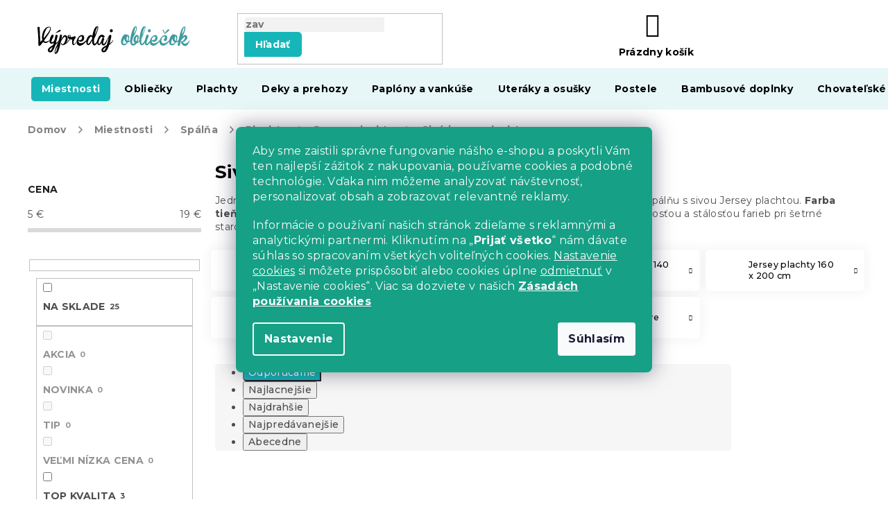

--- FILE ---
content_type: text/html; charset=utf-8
request_url: https://www.vypredajobliecok.sk/sive-jersey-plachty/
body_size: 47574
content:
<!doctype html><html lang="sk" dir="ltr" class="header-background-light external-fonts-loaded"><head><meta charset="utf-8" /><meta name="viewport" content="width=device-width,initial-scale=1" /><title>Sivé jersey plachty - Výpredaj obliečok</title><link rel="preconnect" href="https://cdn.myshoptet.com" /><link rel="dns-prefetch" href="https://cdn.myshoptet.com" /><link rel="preload" href="https://cdn.myshoptet.com/prj/dist/master/cms/libs/jquery/jquery-1.11.3.min.js" as="script" /><link href="https://cdn.myshoptet.com/prj/dist/master/cms/templates/frontend_templates/shared/css/font-face/roboto.css" rel="stylesheet"><link href="https://cdn.myshoptet.com/prj/dist/master/cms/templates/frontend_templates/shared/css/font-face/exo-2.css" rel="stylesheet"><link href="https://cdn.myshoptet.com/prj/dist/master/shop/dist/font-shoptet-11.css.62c94c7785ff2cea73b2.css" rel="stylesheet"><script>
dataLayer = [];
dataLayer.push({'shoptet' : {
    "pageId": 2252,
    "pageType": "parametricCategory",
    "currency": "EUR",
    "currencyInfo": {
        "decimalSeparator": ".",
        "exchangeRate": 1,
        "priceDecimalPlaces": 1,
        "symbol": "\u20ac",
        "symbolLeft": 0,
        "thousandSeparator": " "
    },
    "language": "sk",
    "projectId": 123234,
    "category": {
        "guid": "5f4a4cdb-6cce-11e9-a065-0cc47a6c92bc",
        "path": "Miestnosti | Sp\u00e1l\u0148a | Plachty | Jersey plachty",
        "parentCategoryGuid": "d6bfb110-91e8-11e6-968a-0cc47a6c92bc"
    },
    "cartInfo": {
        "id": null,
        "freeShipping": false,
        "freeShippingFrom": 20,
        "leftToFreeGift": {
            "formattedPrice": "0 \u20ac",
            "priceLeft": 0
        },
        "freeGift": false,
        "leftToFreeShipping": {
            "priceLeft": 20,
            "dependOnRegion": 0,
            "formattedPrice": "20 \u20ac"
        },
        "discountCoupon": [],
        "getNoBillingShippingPrice": {
            "withoutVat": 0,
            "vat": 0,
            "withVat": 0
        },
        "cartItems": [],
        "taxMode": "ORDINARY"
    },
    "cart": [],
    "customer": {
        "priceRatio": 1,
        "priceListId": 1,
        "groupId": null,
        "registered": false,
        "mainAccount": false
    }
}});
dataLayer.push({'cookie_consent' : {
    "marketing": "denied",
    "analytics": "denied"
}});
document.addEventListener('DOMContentLoaded', function() {
    shoptet.consent.onAccept(function(agreements) {
        if (agreements.length == 0) {
            return;
        }
        dataLayer.push({
            'cookie_consent' : {
                'marketing' : (agreements.includes(shoptet.config.cookiesConsentOptPersonalisation)
                    ? 'granted' : 'denied'),
                'analytics': (agreements.includes(shoptet.config.cookiesConsentOptAnalytics)
                    ? 'granted' : 'denied')
            },
            'event': 'cookie_consent'
        });
    });
});
</script>

<!-- Google Tag Manager -->
<script>(function(w,d,s,l,i){w[l]=w[l]||[];w[l].push({'gtm.start':
new Date().getTime(),event:'gtm.js'});var f=d.getElementsByTagName(s)[0],
j=d.createElement(s),dl=l!='dataLayer'?'&l='+l:'';j.async=true;j.src=
'https://www.googletagmanager.com/gtm.js?id='+i+dl;f.parentNode.insertBefore(j,f);
})(window,document,'script','dataLayer','GTM-TF5GVD');</script>
<!-- End Google Tag Manager -->

<meta property="og:type" content="website"><meta property="og:site_name" content="vypredajobliecok.sk"><meta property="og:url" content="https://www.vypredajobliecok.sk/sive-jersey-plachty/"><meta property="og:title" content="Sivé jersey plachty - Výpredaj obliečok"><meta name="author" content="Výpredaj obliečok"><meta name="web_author" content="Shoptet.sk"><meta name="dcterms.rightsHolder" content="www.vypredajobliecok.sk"><meta name="robots" content="index,follow"><meta property="og:image" content="https://cdn.myshoptet.com/usr/www.vypredajobliecok.sk/user/front_images/ogImage/hp.jpg?t=1769450224"><meta name="description" content="Sivé jersey plachty, Výpredaj obliečok"><meta property="og:description" content="Sivé jersey plachty, Výpredaj obliečok"><style>:root {--color-primary: #16a085;--color-primary-h: 168;--color-primary-s: 76%;--color-primary-l: 36%;--color-primary-hover: #0a9176;--color-primary-hover-h: 168;--color-primary-hover-s: 87%;--color-primary-hover-l: 30%;--color-secondary: #e74c3c;--color-secondary-h: 6;--color-secondary-s: 78%;--color-secondary-l: 57%;--color-secondary-hover: #d93621;--color-secondary-hover-h: 7;--color-secondary-hover-s: 74%;--color-secondary-hover-l: 49%;--color-tertiary: #e74c3c;--color-tertiary-h: 6;--color-tertiary-s: 78%;--color-tertiary-l: 57%;--color-tertiary-hover: #d93621;--color-tertiary-hover-h: 7;--color-tertiary-hover-s: 74%;--color-tertiary-hover-l: 49%;--color-header-background: #ffffff;--template-font: "Roboto";--template-headings-font: "Exo 2";--header-background-url: none;--cookies-notice-background: #1A1937;--cookies-notice-color: #F8FAFB;--cookies-notice-button-hover: #f5f5f5;--cookies-notice-link-hover: #27263f;--templates-update-management-preview-mode-content: "Náhľad aktualizácií šablóny je aktívny pre váš prehliadač."}</style>
    
    <link href="https://cdn.myshoptet.com/prj/dist/master/shop/dist/main-11.less.5a24dcbbdabfd189c152.css" rel="stylesheet" />
        
    <script>var shoptet = shoptet || {};</script>
    <script src="https://cdn.myshoptet.com/prj/dist/master/shop/dist/main-3g-header.js.05f199e7fd2450312de2.js"></script>
<!-- User include --><!-- api 422(76) html code header -->
<link rel="stylesheet" href="https://cdn.myshoptet.com/usr/api2.dklab.cz/user/documents/_doplnky/odpocet/123234/1021/123234_1021.css" type="text/css" /><style>
        :root {            
            --dklab-countdown-category-text-color: #FFFFFF;
            --dklab-countdown-detail-text-color: #FFFFFF;
            --dklab-countdown-background-lower-color: #E84A4A;
            --dklab-countdown-background-upper-color: #E84A4A;
            --dklab-countdown-background-lower-color-detail: #E84A4A;
            --dklab-countdown-background-upper-color-detail: #E84A4A;
            --dklab-countdown-carousel-text-color: #FFFFFF;            
            --dklab-countdown-radius: 0px;
            --dklab-countdown-carousel-background-color: #2D58FF;
        }
        </style>
<!-- api 428(82) html code header -->
<link rel="stylesheet" href="https://cdn.myshoptet.com/usr/api2.dklab.cz/user/documents/_doplnky/oblibene/123234/16/123234_16.css" type="text/css" /><style>
        :root {
            --dklab-favourites-flag-color: #E60000;
            --dklab-favourites-flag-text-color: #FFFFFF;
            --dklab-favourites-add-text-color: #000000;            
            --dklab-favourites-remove-text-color: #E60000;            
            --dklab-favourites-add-text-detail-color: #000000;            
            --dklab-favourites-remove-text-detail-color: #E60000;            
            --dklab-favourites-header-icon-color: #000000;            
            --dklab-favourites-counter-color: #000000;            
        } </style>
<!-- api 492(144) html code header -->
<link rel="stylesheet" href="https://cdn.myshoptet.com/usr/api2.dklab.cz/user/documents/_doplnky/zakoupilo/123234/793/123234_793.css" type="text/css" /><style>
        :root {
            --dklab-zakoupilo-color-text: #FFFFFF;
            --dklab-zakoupilo-color-background: rgba(0,166,168,0.8);  
            --dklab-zakoupilo-color-border: rgba(0,157,159,0.8);            
            --dklab-zakoupilo-border-rounding: 6px;        
            
        }
        </style>
<!-- api 498(150) html code header -->
<script async src="https://scripts.luigisbox.tech/LBX-384929.js"></script><meta name="luigisbox-tracker-id" content="321320-384929,sk"/><script type="text/javascript">const isPlpEnabled = sessionStorage.getItem('lbPlpEnabled') === 'true';if (isPlpEnabled) {const style = document.createElement("style");style.type = "text/css";style.id = "lb-plp-style";style.textContent = `body.type-category #content-wrapper,body.type-search #content-wrapper,body.type-category #content,body.type-search #content,body.type-category #content-in,body.type-search #content-in,body.type-category #main-in,body.type-search #main-in {min-height: 100vh;}body.type-category #content-wrapper > *,body.type-search #content-wrapper > *,body.type-category #content > *,body.type-search #content > *,body.type-category #content-in > *,body.type-search #content-in > *,body.type-category #main-in > *,body.type-search #main-in > * {display: none;}`;document.head.appendChild(style);}</script>
<!-- api 608(256) html code header -->
<link rel="stylesheet" href="https://cdn.myshoptet.com/usr/api2.dklab.cz/user/documents/_doplnky/bannery/123234/3517/123234_3517.css" type="text/css" /><style>
        :root {
            --dklab-bannery-b-hp-padding: 15px;
            --dklab-bannery-b-hp-box-padding: 0px;
            --dklab-bannery-b-hp-big-screen: 33.333%;
            --dklab-bannery-b-hp-medium-screen: 33.333%;
            --dklab-bannery-b-hp-small-screen: 33.333%;
            --dklab-bannery-b-hp-tablet-screen: 33.333%;
            --dklab-bannery-b-hp-mobile-screen: 100%;

            --dklab-bannery-i-hp-icon-color: #000000;
            --dklab-bannery-i-hp-color: #000000;
            --dklab-bannery-i-hp-background: #ffffff;            
            
            --dklab-bannery-i-d-icon-color: #000000;
            --dklab-bannery-i-d-color: #000000;
            --dklab-bannery-i-d-background: #ffffff;


            --dklab-bannery-i-hp-w-big-screen: 4;
            --dklab-bannery-i-hp-w-medium-screen: 4;
            --dklab-bannery-i-hp-w-small-screen: 4;
            --dklab-bannery-i-hp-w-tablet-screen: 4;
            --dklab-bannery-i-hp-w-mobile-screen: 2;
            
            --dklab-bannery-i-d-w-big-screen: 4;
            --dklab-bannery-i-d-w-medium-screen: 4;
            --dklab-bannery-i-d-w-small-screen: 4;
            --dklab-bannery-i-d-w-tablet-screen: 4;
            --dklab-bannery-i-d-w-mobile-screen: 2;

        }</style>
<!-- api 609(257) html code header -->
<link rel="stylesheet" href="https://cdn.myshoptet.com/usr/api2.dklab.cz/user/documents/_doplnky/slider/123234/2/123234_2.css" type="text/css" /><style>
        :root {
        --dklab-slider-color-arrow: #16B6B8;
        --dklab-slider-color-hp-dot: #16B6B8;
        --dklab-slider-color-hp-dot-active: #052D2E;
        --dklab-slider-color-l-dot: #A4A4A4;
        --dklab-slider-color-l-dot-active: #000000;
        --dklab-slider-color-c-dot: #FFFFFF;
        --dklab-slider-color-c-dot-active: #000000;
        --dklab-slider-color-c-arrow: #000000;
        --dklab-slider-color-d-dot: #16B6B8;
        --dklab-slider-color-d-dot-active: #052D2E;

        }</style>
<!-- api 1117(741) html code header -->
<link rel="stylesheet" href="https://cdn.myshoptet.com/usr/api2.dklab.cz/user/documents/_doplnky/faviExtra/123234/5/123234_5.css" type="text/css" /><style></style>
<!-- api 1567(1162) html code header -->
<script>
    var shoptetakGridChangeSettings={"inlineProducts":false,"inlineProductsMobile":false,"twoProducts":false,"twoProductsMobile":false,"threeProducts":true,"fourProducts":true,"fiveProducts":true,"mobileActive":false,"optionsPosition":"right"};

    const rootGrid = document.documentElement;

    if(shoptetakGridChangeSettings.inlineProducts){rootGrid.classList.add("st-pr-inline");}
    if(shoptetakGridChangeSettings.twoProducts){rootGrid.classList.add("st-pr-two");}
    if(shoptetakGridChangeSettings.threeProducts){rootGrid.classList.add("st-pr-three");}
    if(shoptetakGridChangeSettings.fourProducts){rootGrid.classList.add("st-pr-four");}
    if(shoptetakGridChangeSettings.fiveProducts){rootGrid.classList.add("st-pr-five");}
    if(shoptetakGridChangeSettings.optionsPosition === 'left'){rootGrid.classList.add("st-pr-left");}

    if(shoptetakGridChangeSettings.mobileActive){
        rootGrid.classList.add("st-pr-mob-active");

        if(shoptetakGridChangeSettings.inlineProductsMobile){rootGrid.classList.add("st-pr-inline-mob");}
        if(shoptetakGridChangeSettings.twoProductsMobile){rootGrid.classList.add("st-pr-two-mob");}
    }
</script>

<!-- service 421(75) html code header -->
<style>
body:not(.template-07):not(.template-09):not(.template-10):not(.template-11):not(.template-12):not(.template-13):not(.template-14) #return-to-top i::before {content: 'a';}
#return-to-top i:before {content: '\e911';}
#return-to-top {
z-index: 99999999;
    position: fixed;
    bottom: 45px;
    right: 20px;
background: rgba(0, 0, 0, 0.7);
    width: 50px;
    height: 50px;
    display: block;
    text-decoration: none;
    -webkit-border-radius: 35px;
    -moz-border-radius: 35px;
    border-radius: 35px;
    display: none;
    -webkit-transition: all 0.3s linear;
    -moz-transition: all 0.3s ease;
    -ms-transition: all 0.3s ease;
    -o-transition: all 0.3s ease;
    transition: all 0.3s ease;
}
#return-to-top i {color: #fff;margin: -10px 0 0 -10px;position: relative;left: 50%;top: 50%;font-size: 19px;-webkit-transition: all 0.3s ease;-moz-transition: all 0.3s ease;-ms-transition: all 0.3s ease;-o-transition: all 0.3s ease;transition: all 0.3s ease;height: 20px;width: 20px;text-align: center;display: block;font-style: normal;}
#return-to-top:hover {
    background: rgba(0, 0, 0, 0.9);
}
#return-to-top:hover i {
    color: #fff;
}
.icon-chevron-up::before {
font-weight: bold;
}
.ordering-process #return-to-top{display: none !important;}
</style>
<!-- service 608(256) html code header -->
<link rel="stylesheet" href="https://cdn.myshoptet.com/usr/api.dklab.cz/user/documents/fontawesome/css/all.css?v=1.02" type="text/css" />
<!-- service 619(267) html code header -->
<link href="https://cdn.myshoptet.com/usr/fvstudio.myshoptet.com/user/documents/addons/cartupsell.min.css?24.11.1" rel="stylesheet">
<!-- service 1462(1076) html code header -->
<link rel="stylesheet" href="https://cdn.myshoptet.com/usr/webotvurci.myshoptet.com/user/documents/plugin-product-interconnection/css/all.min.css?v=27"> 
<!-- service 428(82) html code header -->
<style>
@font-face {
    font-family: 'oblibene';
    src:  url('https://cdn.myshoptet.com/usr/api2.dklab.cz/user/documents/_doplnky/oblibene/font/oblibene.eot?v1');
    src:  url('https://cdn.myshoptet.com/usr/api2.dklab.cz/user/documents/_doplnky/oblibene/font/oblibene.eot?v1#iefix') format('embedded-opentype'),
    url('https://cdn.myshoptet.com/usr/api2.dklab.cz/user/documents/_doplnky/oblibene/font/oblibene.ttf?v1') format('truetype'),
    url('https://cdn.myshoptet.com/usr/api2.dklab.cz/user/documents/_doplnky/oblibene/font/oblibene.woff?v1') format('woff'),
    url('https://cdn.myshoptet.com/usr/api2.dklab.cz/user/documents/_doplnky/oblibene/font/oblibene.svg?v1') format('svg');
    font-weight: normal;
    font-style: normal;
}
</style>
<script>
var dklabFavIndividual;
</script>
<!-- service 609(257) html code header -->
<link rel="stylesheet" href="https://cdn.myshoptet.com/usr/api2.dklab.cz/user/documents/css/swiper-bundle.min.css?v=1" />
<!--
<link rel="stylesheet" href="https://cdn.myshoptet.com/usr/api.dklab.cz/user/documents/_doplnky/lightslider/dist/css/lightslider.css?v=5" />
<link rel="stylesheet" href="https://cdn.myshoptet.com/usr/api.dklab.cz/user/documents/_doplnky/sliderplus/src/style.css?v=66" type="text/css" />
<link rel="stylesheet" href="https://cdn.myshoptet.com/usr/api.dklab.cz/user/documents/_doplnky/sliderplus/src/style_fix.css?v=38" type="text/css" />
<style type="text/css">
.dklabSliderplusCarousel.dklabSliderplus-moderni-tmavy .extended-banner-link:hover, .dklabSliderplusCarousel.dklabSliderplus-moderni-svetly .extended-banner-link:hover,
.dklabSliderplusCarousel.dklabSliderplus-box-tmavy .extended-banner-link, .dklabSliderplusCarousel.dklabSliderplus-box-svetly .extended-banner-link{
  background: #16a085;
}
</style>
-->

<!-- service 1567(1162) html code header -->
<link rel="stylesheet" href="https://cdn.myshoptet.com/usr/shoptet.tomashlad.eu/user/documents/extras/grid-change/screen.css?v=0011">
<!-- project html code header -->
<meta name="facebook-domain-verification" content="q5hwzzjm8yrd5g0w19ktvs9dm59hxq" />
<link rel="stylesheet" href="https://use.fontawesome.com/releases/v5.8.1/css/all.css" integrity="sha384-50oBUHEmvpQ+1lW4y57PTFmhCaXp0ML5d60M1M7uH2+nqUivzIebhndOJK28anvf" crossorigin="anonymous">
<link rel="preconnect" href="https://fonts.googleapis.com">
<link rel="preconnect" href="https://fonts.gstatic.com" crossorigin>
<link href="https://fonts.googleapis.com/css2?family=Montserrat:ital,wght@0,400;0,500;0,700;1,400;1,500;1,700&display=swap" rel="stylesheet">
<link rel="stylesheet" type="text/css" href="https://cdn.textilapp.com/stores/vyprodej/animations.css?v=1_1">
<link rel="stylesheet" type="text/css" href="https://cdn.textilapp.com/stores/vyprodej/main.css?v=1_201">
<link rel="stylesheet" type="text/css" href="https://cdn.textilapp.com/stores/vyprodej/promotions.css?v=1_12">
<link rel="stylesheet" type="text/css" href="https://cdn.textilapp.com/stores/vyprodej/components.css?v=1_202">
<link rel="stylesheet" type="text/css" href="https://cdn.textilapp.com/stores/vyprodej/pages.css?v=1_201">
<link rel="stylesheet" type="text/css" href="https://cdn.textilapp.com/stores/vyprodej/system_pages.css?v=1_9">
<link rel="stylesheet" type="text/css" href="https://cdn.textilapp.com/stores/vyprodej/custom_css/VYP_SK/promotions.css?v=1_11">
<link rel="stylesheet" type="text/css" href="https://cdn.textilapp.com/stores/vyprodej/custom_css/VYP_SK/config.css?v=1_2">


<link rel="stylesheet" type="text/css" href="/user/documents/css/main.css?v=1.026"/>
<link rel="stylesheet" type="text/css" href="/user/documents/css/customs.css?v=1.518"/>
<link rel="stylesheet" type="text/css" href="/user/documents/css/header.css?v=1.034"/>
<link rel="stylesheet" type="text/css" href="/user/documents/css/old.css?v=1.012" />
<link rel="stylesheet" type="text/css" href="/user/documents/css/footer.css?v=1.006"/>
<link rel="stylesheet" type="text/css" href="/user/documents/css/homepage.css?v=1.010"/>
<link rel="stylesheet" type="text/css" href="/user/documents/css/product_pages.css?v=1.110"/>
<link rel="stylesheet" type="text/css" href="/user/documents/css/category_pages.css?v=1.019"/>
<link rel="stylesheet" type="text/css" href="/user/documents/css/order_pages.css?v=1.023"/>
<link rel="stylesheet" type="text/css" href="/user/documents/css/other_pages.css?v=1.019"/>
<link rel="stylesheet" type="text/css" href="/user/documents/css/landing_pages.css?v=1.019"/>
<link rel="stylesheet" type="text/css" href="/user/documents/css/translation.css?v=1.005"/>
<link rel="stylesheet" type="text/css" href="/user/documents/css/text.css?v=20.005"/>
<link rel="stylesheet" type="text/css" href="/user/documents/css/text.css?v=19.009"/>

<script src="https://chat-widget.static-amio.com/static/amio-webchat-loader.min.js" type="text/javascript"></script>

<script>
window.fvCollection = {
    giftCards: [
        {code: "POUKAZ/100/VPSK/E", id: '37943'},
        {code: "POUKAZ/50/VPSK/E", id: '37937'},
        {code: "POUKAZ/20/VPSK/E", id: '37931'},
        {code: "POUKAZ/200/VPSK/E", id: '37949'},
    ],
    modalText: "Vo Vašom košíku sa nachádza produkt, ktorý nie je možné objednať spolu s produktom, ktorý sa má nahrať.<br><br> Darčekové poukážky je možné z dôvodu doručenia objednať iba samostatne, iba v elektronickej forme na Vašu e-mailovú adresu.",
    electronicDeliveryId: '80',
}
</script>

<style>.async-hide { opacity: 0 !important} </style>

<style>
/* promotions - menu */
/* stačí změnit id v menu-item-xxx */
@media screen and (min-width: 768px){
	#header .navigation-in.menu > ul > li.menu-item-1427 > a > b{
		background-color:var(--master-color-secondary);
		color:var(--master-color-white);
		border-radius:5px;
	}
}
.flag-hrejive::before {
content: '';
background-image: url('/user/documents/upload/grafika/flame.svg');
display: inline-flex;
background-size: 13px 17px;
height: 15px;
width: 39px;
}

.flag-190-g-m2::before {
content: '';
background-image: url('/user/documents/upload/grafika/star.svg');
display: inline-flex;
background-size: 13px 17px;
height: 15px;
width: 39px;
}

.flag {
max-width: 11em;
}

.shoproku-sticky-widget{
position:fixed;top:300px;left:-41px;z-index:99999;width:75px
}
.shoproku-sticky-widget img{
border-top-right-radius:5px;
border-bottom-right-radius:5px
}
.shoproku-sticky-widget:hover{
-webkit-transition:left 0.3s;transition:left 0.3s;left:0;
}
body.type-category div.filter-sections div.filter-section fieldset>div>label[for="dd[]930"] {
display: none;
}

.siteCookies__form {
background-color: #16a085;
}

.siteCookies--bottom.siteCookies--scrolled {
background-color: transparent!important;
}

.filter-section-manufacturer {
display: none;
}

.top-navigation-bar .dropdown {
display: none;
}

.footer-links-icons {
display: none;
}

.hodnoceni {
display: none;
}

.ordering-process .content-wrapper {
background-color: #fff !important;
}

#return-to-top {
background: #16a085;
z-index: 99;
bottom: 100px !important;
}

.type-page #content img.leftimage, .type-detail .basic-description img.leftimageprod {
display: block;
margin: 0px auto 20px auto;
}

@media screen and (min-width: 992px) {
type-page #content img.leftimage, .type-detail .basic-description img.leftimageprod {
display: block;
float: left;
margin: 10px 25px 25px 10px;
}
}
.p-thumbnails a img {
border-color: #ffffff !important;
}


.news-item-widget h5 {
font-weight: bold;
}


/*@media screen and (min-width: 768px){ 
.navigation-in>ul>li.menu-item-1553>a {
background-color: #cc2a1e;
}
.navigation-in>ul>li.menu-item-1469>a {
background-color: #2b0c60;
color: #ffacff;
}
.navigation-in>ul>li.menu-item-1541>a {
background-color: #2b0c60;
color: #ffacff;
}
}
*/

@media screen and (min-width: 768px) {

}
.flag-custom2 {
max-width: 20em !important;
background-color: #2b0c60 !important;
color: #ffacff !important;
}

body.mobile.ordering-process table.c-spropitne{
	width:100%;
}
body.desktop.ordering-process table.c-spropitne{
	width:50%;
}
body.ordering-process td.benefit-value input.b-apply-coupon{
	display:none;
}
body.ordering-process td.benefit-value select#simple-variants{
	color:#009901;
	border-color:#009901;
	width:100%;
}
.top-navigation-bar .container>div.top-navigation-tools--language {
    display: block;
}
@media screen and (min-width: 1999px){
	body.type-index .before-carousel .container{
		width:unset !important;
	}
}
.advanced-parameter-inner::before{
cursor:pointer
}
</style>
<link rel="stylesheet" type="text/css" href="https://cdn.fv-studio.cz/vies/fv-studio-app.css?v=15" />

<!-- CJ Affiliate plugin settings -->
<script type='text/javascript' id='cjAffPluginSettingsTag'>
    var cjAffPluginSettings = {
        eid: '1564351',
        tid: '290686300971',
        aid: '432628',
        sd: 'collector.vypredajobliecok.sk',
        consent: {
            collectionMethod: 'latest',
            optInRequired: true,
            requiredConsentLevel: 'analytics',
        },
        ext: {
            da: {
                pm: '2633668'
            }
        }
    };
</script>

<link href="https://cdn.myshoptet.com/usr/www.elerhetootthon.hu/user/documents/upload/output/fv-studio-app-style.min.css?v=fv-proxy&v1.05" rel="stylesheet" />
<!-- /User include --><link rel="shortcut icon" href="/favicon.ico" type="image/x-icon" /><link rel="canonical" href="https://www.vypredajobliecok.sk/sive-jersey-plachty/" /><style>/* custom background */@media (min-width: 992px) {body {background-position: left top;background-repeat: repeat !important;background-attachment: scroll;}}</style>    <!-- Global site tag (gtag.js) - Google Analytics -->
    <script async src="https://www.googletagmanager.com/gtag/js?id=G-JLFX2RMTPD"></script>
    <script>
        
        window.dataLayer = window.dataLayer || [];
        function gtag(){dataLayer.push(arguments);}
        

                    console.debug('default consent data');

            gtag('consent', 'default', {"ad_storage":"denied","analytics_storage":"denied","ad_user_data":"denied","ad_personalization":"denied","wait_for_update":500});
            dataLayer.push({
                'event': 'default_consent'
            });
        
        gtag('js', new Date());

                gtag('config', 'UA-27554420-31', { 'groups': "UA" });
        
                gtag('config', 'G-JLFX2RMTPD', {"groups":"GA4","send_page_view":false,"content_group":"category","currency":"EUR","page_language":"sk"});
        
                gtag('config', 'AW-859764375', {"allow_enhanced_conversions":true});
        
        
        
        
        
                    gtag('event', 'page_view', {"send_to":"GA4","page_language":"sk","content_group":"category","currency":"EUR"});
        
        
        
        
        
        
        
        
        
        
        
        
        
        document.addEventListener('DOMContentLoaded', function() {
            if (typeof shoptet.tracking !== 'undefined') {
                for (var id in shoptet.tracking.bannersList) {
                    gtag('event', 'view_promotion', {
                        "send_to": "UA",
                        "promotions": [
                            {
                                "id": shoptet.tracking.bannersList[id].id,
                                "name": shoptet.tracking.bannersList[id].name,
                                "position": shoptet.tracking.bannersList[id].position
                            }
                        ]
                    });
                }
            }

            shoptet.consent.onAccept(function(agreements) {
                if (agreements.length !== 0) {
                    console.debug('gtag consent accept');
                    var gtagConsentPayload =  {
                        'ad_storage': agreements.includes(shoptet.config.cookiesConsentOptPersonalisation)
                            ? 'granted' : 'denied',
                        'analytics_storage': agreements.includes(shoptet.config.cookiesConsentOptAnalytics)
                            ? 'granted' : 'denied',
                                                                                                'ad_user_data': agreements.includes(shoptet.config.cookiesConsentOptPersonalisation)
                            ? 'granted' : 'denied',
                        'ad_personalization': agreements.includes(shoptet.config.cookiesConsentOptPersonalisation)
                            ? 'granted' : 'denied',
                        };
                    console.debug('update consent data', gtagConsentPayload);
                    gtag('consent', 'update', gtagConsentPayload);
                    dataLayer.push(
                        { 'event': 'update_consent' }
                    );
                }
            });
        });
    </script>
</head><body class="desktop id-2252 in-sive-jersey-plachty template-11 type-category subtype-category-parametric multiple-columns-body columns-3 ums_forms_redesign--off ums_a11y_category_page--on ums_discussion_rating_forms--off ums_flags_display_unification--on ums_a11y_login--on mobile-header-version-0"><noscript>
    <style>
        #header {
            padding-top: 0;
            position: relative !important;
            top: 0;
        }
        .header-navigation {
            position: relative !important;
        }
        .overall-wrapper {
            margin: 0 !important;
        }
        body:not(.ready) {
            visibility: visible !important;
        }
    </style>
    <div class="no-javascript">
        <div class="no-javascript__title">Musíte zmeniť nastavenie vášho prehliadača</div>
        <div class="no-javascript__text">Pozrite sa na: <a href="https://www.google.com/support/bin/answer.py?answer=23852">Ako povoliť JavaScript vo vašom prehliadači</a>.</div>
        <div class="no-javascript__text">Ak používate software na blokovanie reklám, možno bude potrebné, aby ste povolili JavaScript z tejto stránky.</div>
        <div class="no-javascript__text">Ďakujeme.</div>
    </div>
</noscript>

        <div id="fb-root"></div>
        <script>
            window.fbAsyncInit = function() {
                FB.init({
                    autoLogAppEvents : true,
                    xfbml            : true,
                    version          : 'v24.0'
                });
            };
        </script>
        <script async defer crossorigin="anonymous" src="https://connect.facebook.net/sk_SK/sdk.js#xfbml=1&version=v24.0"></script>
<!-- Google Tag Manager (noscript) -->
<noscript><iframe src="https://www.googletagmanager.com/ns.html?id=GTM-TF5GVD"
height="0" width="0" style="display:none;visibility:hidden"></iframe></noscript>
<!-- End Google Tag Manager (noscript) -->

    <div class="siteCookies siteCookies--center siteCookies--dark js-siteCookies" role="dialog" data-testid="cookiesPopup" data-nosnippet>
        <div class="siteCookies__form">
            <div class="siteCookies__content">
                <div class="siteCookies__text">
                    <p>Aby sme zaistili správne fungovanie nášho e-shopu a poskytli Vám ten najlepší zážitok z nakupovania, používame cookies a podobné technológie. Vďaka nim môžeme analyzovať návštevnosť, personalizovať obsah a zobrazovať relevantné reklamy.</p>
<p>Informácie o používaní našich stránok zdieľame s reklamnými a analytickými partnermi. Kliknutím na „<strong>Prijať všetko</strong>“ nám dávate súhlas so spracovaním všetkých voliteľných cookies. <a href="#cookiesSetting" class="js-cookies-settings" data-testid="cookiesSettings" style="color: inherit; text-decoration: underline;">Nastavenie cookies</a> si môžete prispôsobiť alebo cookies úplne <button class="siteCookies__button js-cookiesConsentSubmit" value="reject" data-testid="buttonCookiesReject" style="background: none; border: none; color: inherit; padding: 0; font-weight: normal; cursor: pointer; display: inline; line-height: 1; text-decoration: underline;">odmietnuť</button> v „Nastavenie cookies“. Viac sa dozviete v našich <strong><a href="/zasady-pouzivania-suborov-cookies/">Zásadách používania cookies</a></strong></p>
                </div>
                <p class="siteCookies__links">
                    <button class="siteCookies__link js-cookies-settings" aria-label="Nastavenia cookies" data-testid="cookiesSettings">Nastavenie</button>
                </p>
            </div>
            <div class="siteCookies__buttonWrap">
                                <button class="siteCookies__button js-cookiesConsentSubmit" value="all" aria-label="Prijať cookies" data-testid="buttonCookiesAccept">Súhlasím</button>
            </div>
        </div>
        <script>
            document.addEventListener("DOMContentLoaded", () => {
                const siteCookies = document.querySelector('.js-siteCookies');
                document.addEventListener("scroll", shoptet.common.throttle(() => {
                    const st = document.documentElement.scrollTop;
                    if (st > 1) {
                        siteCookies.classList.add('siteCookies--scrolled');
                    } else {
                        siteCookies.classList.remove('siteCookies--scrolled');
                    }
                }, 100));
            });
        </script>
    </div>
<a href="#content" class="skip-link sr-only">Prejsť na obsah</a><div class="overall-wrapper"><div class="user-action"><div class="container">
    <div class="user-action-in">
                    <div id="login" class="user-action-login popup-widget login-widget" role="dialog" aria-labelledby="loginHeading">
        <div class="popup-widget-inner">
                            <h2 id="loginHeading">Prihlásenie k vášmu účtu</h2><div id="customerLogin"><form action="/action/Customer/Login/" method="post" id="formLoginIncluded" class="csrf-enabled formLogin" data-testid="formLogin"><input type="hidden" name="referer" value="" /><div class="form-group"><div class="input-wrapper email js-validated-element-wrapper no-label"><input type="email" name="email" class="form-control" autofocus placeholder="E-mailová adresa (napr. jan@novak.sk)" data-testid="inputEmail" autocomplete="email" required /></div></div><div class="form-group"><div class="input-wrapper password js-validated-element-wrapper no-label"><input type="password" name="password" class="form-control" placeholder="Heslo" data-testid="inputPassword" autocomplete="current-password" required /><span class="no-display">Nemôžete vyplniť toto pole</span><input type="text" name="surname" value="" class="no-display" /></div></div><div class="form-group"><div class="login-wrapper"><button type="submit" class="btn btn-secondary btn-text btn-login" data-testid="buttonSubmit">Prihlásiť sa</button><div class="password-helper"><a href="/registracia/" data-testid="signup" rel="nofollow">Nová registrácia</a><a href="/klient/zabudnute-heslo/" rel="nofollow">Zabudnuté heslo</a></div></div></div><div class="social-login-buttons"><div class="social-login-buttons-divider"><span>alebo</span></div><div class="form-group"><a href="/action/Social/login/?provider=Facebook" class="login-btn facebook" rel="nofollow"><span class="login-facebook-icon"></span><strong>Prihlásiť sa cez Facebook</strong></a></div><div class="form-group"><a href="/action/Social/login/?provider=Google" class="login-btn google" rel="nofollow"><span class="login-google-icon"></span><strong>Prihlásiť sa cez Google</strong></a></div></div></form>
</div>                    </div>
    </div>

                            <div id="cart-widget" class="user-action-cart popup-widget cart-widget loader-wrapper" data-testid="popupCartWidget" role="dialog" aria-hidden="true">
    <div class="popup-widget-inner cart-widget-inner place-cart-here">
        <div class="loader-overlay">
            <div class="loader"></div>
        </div>
    </div>

    <div class="cart-widget-button">
        <a href="/kosik/" class="btn btn-conversion" id="continue-order-button" rel="nofollow" data-testid="buttonNextStep">Pokračovať do košíka</a>
    </div>
</div>
            </div>
</div>
</div><div class="top-navigation-bar" data-testid="topNavigationBar">

    <div class="container">

        <div class="top-navigation-contacts">
            <strong>Zákaznícka podpora:</strong><a href="tel:+421222205495" class="project-phone" aria-label="Zavolať na +421222205495" data-testid="contactboxPhone"><span>+421 2 2220 5495</span></a><a href="mailto:objednavky@vypredajobliecok.sk" class="project-email" data-testid="contactboxEmail"><span>objednavky@vypredajobliecok.sk</span></a>        </div>

                            <div class="top-navigation-menu">
                <div class="top-navigation-menu-trigger"></div>
                <ul class="top-navigation-bar-menu">
                                            <li class="top-navigation-menu-item-7766">
                            <a href="/sledovanie-objednavky/">Sledovanie objednávky</a>
                        </li>
                                            <li class="top-navigation-menu-item-8424">
                            <a href="/reklamacie-a-vratenie-tovaru/" target="blank">Reklamácie a vrátenie tovaru</a>
                        </li>
                                            <li class="top-navigation-menu-item-27">
                            <a href="/ako-nakupovat/">Ako nakupovať</a>
                        </li>
                                            <li class="top-navigation-menu-item-2405">
                            <a href="/eticky-kodex/" target="blank">Etický kódex</a>
                        </li>
                                            <li class="top-navigation-menu-item-1254">
                            <a href="/ochrana-osobnych-udajov/" target="blank">Podmienky ochrany osobných údajov</a>
                        </li>
                                            <li class="top-navigation-menu-item-39">
                            <a href="/obchodne-podmienky/">Obchodné podmienky</a>
                        </li>
                                            <li class="top-navigation-menu-item-29">
                            <a href="/kontakty/">Kontakty</a>
                        </li>
                                    </ul>
                <ul class="top-navigation-bar-menu-helper"></ul>
            </div>
        
        <div class="top-navigation-tools top-navigation-tools--language">
            <div class="responsive-tools">
                <a href="#" class="toggle-window" data-target="search" aria-label="Hľadať" data-testid="linkSearchIcon"></a>
                                                            <a href="#" class="toggle-window" data-target="login"></a>
                                                    <a href="#" class="toggle-window" data-target="navigation" aria-label="Menu" data-testid="hamburgerMenu"></a>
            </div>
                <div class="dropdown">
        <span>Ceny v:</span>
        <button id="topNavigationDropdown" type="button" data-toggle="dropdown" aria-haspopup="true" aria-expanded="false">
            EUR
            <span class="caret"></span>
        </button>
        <ul class="dropdown-menu" aria-labelledby="topNavigationDropdown"><li><a href="/action/Currency/changeCurrency/?currencyCode=CZK" rel="nofollow">CZK</a></li><li><a href="/action/Currency/changeCurrency/?currencyCode=EUR" rel="nofollow">EUR</a></li></ul>
    </div>
            <button class="top-nav-button top-nav-button-login toggle-window" type="button" data-target="login" aria-haspopup="dialog" aria-controls="login" aria-expanded="false" data-testid="signin"><span>Prihlásenie</span></button>        </div>

    </div>

</div>
<header id="header"><div class="container navigation-wrapper">
    <div class="header-top">
        <div class="site-name-wrapper">
            <div class="site-name"><a href="/" data-testid="linkWebsiteLogo"><img src="https://cdn.myshoptet.com/usr/www.vypredajobliecok.sk/user/logos/vypredaj.svg" alt="Výpredaj obliečok" fetchpriority="low" /></a></div>        </div>
        <div class="search" itemscope itemtype="https://schema.org/WebSite">
            <meta itemprop="headline" content="Sivé jersey plachty"/><meta itemprop="url" content="https://www.vypredajobliecok.sk"/><meta itemprop="text" content="Sivé jersey plachty, Výpredaj obliečok"/>            <form action="/action/ProductSearch/prepareString/" method="post"
    id="formSearchForm" class="search-form compact-form js-search-main"
    itemprop="potentialAction" itemscope itemtype="https://schema.org/SearchAction" data-testid="searchForm">
    <fieldset>
        <meta itemprop="target"
            content="https://www.vypredajobliecok.sk/vyhladavanie/?string={string}"/>
        <input type="hidden" name="language" value="sk"/>
        
            
<input
    type="search"
    name="string"
        class="query-input form-control search-input js-search-input"
    placeholder="Napíšte, čo hľadáte"
    autocomplete="off"
    required
    itemprop="query-input"
    aria-label="Vyhľadávanie"
    data-testid="searchInput"
>
            <button type="submit" class="btn btn-default" data-testid="searchBtn">Hľadať</button>
        
    </fieldset>
</form>
        </div>
        <div class="navigation-buttons">
                
    <a href="/kosik/" class="btn btn-icon toggle-window cart-count" data-target="cart" data-hover="true" data-redirect="true" data-testid="headerCart" rel="nofollow" aria-haspopup="dialog" aria-expanded="false" aria-controls="cart-widget">
        
                <span class="sr-only">Nákupný košík</span>
        
            <span class="cart-price visible-lg-inline-block" data-testid="headerCartPrice">
                                    Prázdny košík                            </span>
        
    
            </a>
        </div>
    </div>
    <nav id="navigation" aria-label="Hlavné menu" data-collapsible="true"><div class="navigation-in menu"><ul class="menu-level-1" role="menubar" data-testid="headerMenuItems"><li class="menu-item-6849 ext" role="none"><a href="/miestnosti/" data-testid="headerMenuItem" role="menuitem" aria-haspopup="true" aria-expanded="false"><b>Miestnosti</b><span class="submenu-arrow"></span></a><ul class="menu-level-2" aria-label="Miestnosti" tabindex="-1" role="menu"><li class="menu-item-4554 has-third-level" role="none"><a href="/obyvacia-izba/" class="menu-image" data-testid="headerMenuItem" tabindex="-1" aria-hidden="true"><img src="data:image/svg+xml,%3Csvg%20width%3D%22140%22%20height%3D%22100%22%20xmlns%3D%22http%3A%2F%2Fwww.w3.org%2F2000%2Fsvg%22%3E%3C%2Fsvg%3E" alt="" aria-hidden="true" width="140" height="100"  data-src="https://cdn.myshoptet.com/usr/www.vypredajobliecok.sk/user/categories/thumb/ob__vac___pokoj.jpg" fetchpriority="low" /></a><div><a href="/obyvacia-izba/" data-testid="headerMenuItem" role="menuitem"><span>Obývacia izba</span></a>
                                                    <ul class="menu-level-3" role="menu">
                                                                    <li class="menu-item-2747" role="none">
                                        <a href="/potahy-na-sedacky/" data-testid="headerMenuItem" role="menuitem">
                                            Poťahy na sedačky</a>,                                    </li>
                                                                    <li class="menu-item-4557" role="none">
                                        <a href="/sedacky-a-sedacie-supravy/" data-testid="headerMenuItem" role="menuitem">
                                            Sedačky a sedacie súpravy</a>,                                    </li>
                                                                    <li class="menu-item-6879" role="none">
                                        <a href="/kresla/" data-testid="headerMenuItem" role="menuitem">
                                            Kreslá</a>,                                    </li>
                                                                    <li class="menu-item-6441" role="none">
                                        <a href="/taburety-a-podnozky/" data-testid="headerMenuItem" role="menuitem">
                                            Taburety a podnožky</a>,                                    </li>
                                                                    <li class="menu-item-7020" role="none">
                                        <a href="/konferencne-stoliky/" data-testid="headerMenuItem" role="menuitem">
                                            Konferenčné stolíky</a>,                                    </li>
                                                                    <li class="menu-item-6882" role="none">
                                        <a href="/tv-stoliky/" data-testid="headerMenuItem" role="menuitem">
                                            TV stolíky</a>,                                    </li>
                                                                    <li class="menu-item-6885" role="none">
                                        <a href="/kniznice-a-police/" data-testid="headerMenuItem" role="menuitem">
                                            Knižnice a police</a>,                                    </li>
                                                                    <li class="menu-item-7823" role="none">
                                        <a href="/komody/" data-testid="headerMenuItem" role="menuitem">
                                            Komody</a>,                                    </li>
                                                                    <li class="menu-item-6888" role="none">
                                        <a href="/doplnky-do-obyvacej-izby/" data-testid="headerMenuItem" role="menuitem">
                                            Doplnky do obývacej izby</a>,                                    </li>
                                                                    <li class="menu-item-7662" role="none">
                                        <a href="/svetla-do-obyvacej-izby/" data-testid="headerMenuItem" role="menuitem">
                                            Svetlá do obývacej izby</a>                                    </li>
                                                            </ul>
                        </div></li><li class="menu-item-6413 has-third-level" role="none"><a href="/predsien-a-satna/" class="menu-image" data-testid="headerMenuItem" tabindex="-1" aria-hidden="true"><img src="data:image/svg+xml,%3Csvg%20width%3D%22140%22%20height%3D%22100%22%20xmlns%3D%22http%3A%2F%2Fwww.w3.org%2F2000%2Fsvg%22%3E%3C%2Fsvg%3E" alt="" aria-hidden="true" width="140" height="100"  data-src="https://cdn.myshoptet.com/usr/www.vypredajobliecok.sk/user/categories/thumb/p__eds_____a___atna_(1).jpg" fetchpriority="low" /></a><div><a href="/predsien-a-satna/" data-testid="headerMenuItem" role="menuitem"><span>Predsieň a šatňa</span></a>
                                                    <ul class="menu-level-3" role="menu">
                                                                    <li class="menu-item-7023" role="none">
                                        <a href="/zrkadla/" data-testid="headerMenuItem" role="menuitem">
                                            Zrkadlá</a>,                                    </li>
                                                                    <li class="menu-item-7026" role="none">
                                        <a href="/botniky/" data-testid="headerMenuItem" role="menuitem">
                                            Botníky</a>,                                    </li>
                                                                    <li class="menu-item-7029" role="none">
                                        <a href="/vesiaky/" data-testid="headerMenuItem" role="menuitem">
                                            Vešiaky</a>,                                    </li>
                                                                    <li class="menu-item-7032" role="none">
                                        <a href="/vesiaky-na-stenu/" data-testid="headerMenuItem" role="menuitem">
                                            Vešiaky na stenu</a>,                                    </li>
                                                                    <li class="menu-item-7035" role="none">
                                        <a href="/rohozky/" data-testid="headerMenuItem" role="menuitem">
                                            Rohožky</a>,                                    </li>
                                                                    <li class="menu-item-7038" role="none">
                                        <a href="/stojany-na-oblecenie/" data-testid="headerMenuItem" role="menuitem">
                                            Stojany na oblečenie</a>,                                    </li>
                                                                    <li class="menu-item-7953" role="none">
                                        <a href="/oblecenie/" data-testid="headerMenuItem" role="menuitem">
                                            Oblečenie</a>                                    </li>
                                                            </ul>
                        </div></li><li class="menu-item-6852 has-third-level" role="none"><a href="/spalna/" class="menu-image" data-testid="headerMenuItem" tabindex="-1" aria-hidden="true"><img src="data:image/svg+xml,%3Csvg%20width%3D%22140%22%20height%3D%22100%22%20xmlns%3D%22http%3A%2F%2Fwww.w3.org%2F2000%2Fsvg%22%3E%3C%2Fsvg%3E" alt="" aria-hidden="true" width="140" height="100"  data-src="https://cdn.myshoptet.com/usr/www.vypredajobliecok.sk/user/categories/thumb/lo__nice.jpg" fetchpriority="low" /></a><div><a href="/spalna/" data-testid="headerMenuItem" role="menuitem"><span>Spálňa</span></a>
                                                    <ul class="menu-level-3" role="menu">
                                                                    <li class="menu-item-673" role="none">
                                        <a href="/obliecky/" data-testid="headerMenuItem" role="menuitem">
                                            Obliečky</a>,                                    </li>
                                                                    <li class="menu-item-806" role="none">
                                        <a href="/plachty/" data-testid="headerMenuItem" role="menuitem">
                                            Plachty</a>,                                    </li>
                                                                    <li class="menu-item-812" role="none">
                                        <a href="/paplony-a-vankuse/" data-testid="headerMenuItem" role="menuitem">
                                            Paplóny a vankúše</a>,                                    </li>
                                                                    <li class="menu-item-1221" role="none">
                                        <a href="/postele/" data-testid="headerMenuItem" role="menuitem">
                                            Postele</a>,                                    </li>
                                                                    <li class="menu-item-913" role="none">
                                        <a href="/matrace/" data-testid="headerMenuItem" role="menuitem">
                                            Matrace</a>,                                    </li>
                                                                    <li class="menu-item-6855" role="none">
                                        <a href="/doplnky-do-spalne/" data-testid="headerMenuItem" role="menuitem">
                                            Doplnky do spálne</a>,                                    </li>
                                                                    <li class="menu-item-7674" role="none">
                                        <a href="/svetla-do-spalne/" data-testid="headerMenuItem" role="menuitem">
                                            Svetlá do spálne</a>,                                    </li>
                                                                    <li class="menu-item-1379" role="none">
                                        <a href="/nocne-stoliky/" data-testid="headerMenuItem" role="menuitem">
                                            Nočné stolíky</a>                                    </li>
                                                            </ul>
                        </div></li><li class="menu-item-6428 has-third-level" role="none"><a href="/detska-izba/" class="menu-image" data-testid="headerMenuItem" tabindex="-1" aria-hidden="true"><img src="data:image/svg+xml,%3Csvg%20width%3D%22140%22%20height%3D%22100%22%20xmlns%3D%22http%3A%2F%2Fwww.w3.org%2F2000%2Fsvg%22%3E%3C%2Fsvg%3E" alt="" aria-hidden="true" width="140" height="100"  data-src="https://cdn.myshoptet.com/usr/www.vypredajobliecok.sk/user/categories/thumb/d__tsk___pokoj.jpg" fetchpriority="low" /></a><div><a href="/detska-izba/" data-testid="headerMenuItem" role="menuitem"><span>Detská izba</span></a>
                                                    <ul class="menu-level-3" role="menu">
                                                                    <li class="menu-item-1326" role="none">
                                        <a href="/detske-postele-a-matrace/" data-testid="headerMenuItem" role="menuitem">
                                            Detské postele a matrace</a>,                                    </li>
                                                                    <li class="menu-item-7737" role="none">
                                        <a href="/detsky-bytovy-textil/" data-testid="headerMenuItem" role="menuitem">
                                            Detský bytový textil</a>,                                    </li>
                                                                    <li class="menu-item-7041" role="none">
                                        <a href="/detske-koberce/" data-testid="headerMenuItem" role="menuitem">
                                            Detské koberce</a>,                                    </li>
                                                                    <li class="menu-item-7044" role="none">
                                        <a href="/detske-dekoracie/" data-testid="headerMenuItem" role="menuitem">
                                            Detské dekorácie</a>,                                    </li>
                                                                    <li class="menu-item-7047" role="none">
                                        <a href="/detske-stolicky/" data-testid="headerMenuItem" role="menuitem">
                                            Detské stoličky</a>,                                    </li>
                                                                    <li class="menu-item-7050" role="none">
                                        <a href="/detske-ulozne-boxy/" data-testid="headerMenuItem" role="menuitem">
                                            Detské úložné boxy</a>,                                    </li>
                                                                    <li class="menu-item-7653" role="none">
                                        <a href="/detske-oblecenie/" data-testid="headerMenuItem" role="menuitem">
                                            Detské oblečenie</a>,                                    </li>
                                                                    <li class="menu-item-7749" role="none">
                                        <a href="/detske-stavebnice/" data-testid="headerMenuItem" role="menuitem">
                                            Detské stavebnice</a>,                                    </li>
                                                                    <li class="menu-item-7656" role="none">
                                        <a href="/doplnky-pre-deti/" data-testid="headerMenuItem" role="menuitem">
                                            Doplnky pre deti</a>,                                    </li>
                                                                    <li class="menu-item-7713" role="none">
                                        <a href="/svetla-do-detskej-izby/" data-testid="headerMenuItem" role="menuitem">
                                            Svetlá do detskej izby</a>,                                    </li>
                                                                    <li class="menu-item-1320" role="none">
                                        <a href="/bezpecnostne-zabrany-pre-deti/" data-testid="headerMenuItem" role="menuitem">
                                            Bezpečnostné zábrany pre deti</a>,                                    </li>
                                                                    <li class="menu-item-4728" role="none">
                                        <a href="/vybrat-podla-filmu-alebo-serialu/" data-testid="headerMenuItem" role="menuitem">
                                            Vybrať podľa filmu alebo seriálu</a>                                    </li>
                                                            </ul>
                        </div></li><li class="menu-item-5398 has-third-level" role="none"><a href="/pracovna/" class="menu-image" data-testid="headerMenuItem" tabindex="-1" aria-hidden="true"><img src="data:image/svg+xml,%3Csvg%20width%3D%22140%22%20height%3D%22100%22%20xmlns%3D%22http%3A%2F%2Fwww.w3.org%2F2000%2Fsvg%22%3E%3C%2Fsvg%3E" alt="" aria-hidden="true" width="140" height="100"  data-src="https://cdn.myshoptet.com/usr/www.vypredajobliecok.sk/user/categories/thumb/pracovna.jpg" fetchpriority="low" /></a><div><a href="/pracovna/" data-testid="headerMenuItem" role="menuitem"><span>Pracovňa</span></a>
                                                    <ul class="menu-level-3" role="menu">
                                                                    <li class="menu-item-6435" role="none">
                                        <a href="/kancelarske-stolicky/" data-testid="headerMenuItem" role="menuitem">
                                            Kancelárske stoličky</a>,                                    </li>
                                                                    <li class="menu-item-6531" role="none">
                                        <a href="/pisacie-stoly/" data-testid="headerMenuItem" role="menuitem">
                                            Písacie stoly</a>,                                    </li>
                                                                    <li class="menu-item-7582" role="none">
                                        <a href="/sety-do-pracovne/" data-testid="headerMenuItem" role="menuitem">
                                            Sety do pracovne</a>,                                    </li>
                                                                    <li class="menu-item-7686" role="none">
                                        <a href="/svetla-do-pracovne/" data-testid="headerMenuItem" role="menuitem">
                                            Svetlá do pracovne</a>                                    </li>
                                                            </ul>
                        </div></li><li class="menu-item-6858 has-third-level" role="none"><a href="/spajza/" class="menu-image" data-testid="headerMenuItem" tabindex="-1" aria-hidden="true"><img src="data:image/svg+xml,%3Csvg%20width%3D%22140%22%20height%3D%22100%22%20xmlns%3D%22http%3A%2F%2Fwww.w3.org%2F2000%2Fsvg%22%3E%3C%2Fsvg%3E" alt="" aria-hidden="true" width="140" height="100"  data-src="https://cdn.myshoptet.com/usr/www.vypredajobliecok.sk/user/categories/thumb/spi____rna.jpg" fetchpriority="low" /></a><div><a href="/spajza/" data-testid="headerMenuItem" role="menuitem"><span>Špajza</span></a>
                                                    <ul class="menu-level-3" role="menu">
                                                                    <li class="menu-item-6861" role="none">
                                        <a href="/regaly/" data-testid="headerMenuItem" role="menuitem">
                                            Regály</a>,                                    </li>
                                                                    <li class="menu-item-6864" role="none">
                                        <a href="/ulozne-boxy/" data-testid="headerMenuItem" role="menuitem">
                                            Úložné boxy</a>                                    </li>
                                                            </ul>
                        </div></li><li class="menu-item-818 has-third-level" role="none"><a href="/kuchyna/" class="menu-image" data-testid="headerMenuItem" tabindex="-1" aria-hidden="true"><img src="data:image/svg+xml,%3Csvg%20width%3D%22140%22%20height%3D%22100%22%20xmlns%3D%22http%3A%2F%2Fwww.w3.org%2F2000%2Fsvg%22%3E%3C%2Fsvg%3E" alt="" aria-hidden="true" width="140" height="100"  data-src="https://cdn.myshoptet.com/usr/www.vypredajobliecok.sk/user/categories/thumb/kuchyn__.jpg" fetchpriority="low" /></a><div><a href="/kuchyna/" data-testid="headerMenuItem" role="menuitem"><span>Kuchyňa</span></a>
                                                    <ul class="menu-level-3" role="menu">
                                                                    <li class="menu-item-5157" role="none">
                                        <a href="/nabytok-do-kuchyne/" data-testid="headerMenuItem" role="menuitem">
                                            Nábytok do kuchyne</a>,                                    </li>
                                                                    <li class="menu-item-7122" role="none">
                                        <a href="/doplnky-do-kuchyne/" data-testid="headerMenuItem" role="menuitem">
                                            Doplnky do kuchyne</a>,                                    </li>
                                                                    <li class="menu-item-978" role="none">
                                        <a href="/obrusy/" data-testid="headerMenuItem" role="menuitem">
                                            Obrusy</a>,                                    </li>
                                                                    <li class="menu-item-758" role="none">
                                        <a href="/utierky-a-chnapky/" data-testid="headerMenuItem" role="menuitem">
                                            Utierky a chňapky</a>,                                    </li>
                                                                    <li class="menu-item-737" role="none">
                                        <a href="/podlozky-na-stolicky/" data-testid="headerMenuItem" role="menuitem">
                                            Podložky na stoličky</a>,                                    </li>
                                                                    <li class="menu-item-7698" role="none">
                                        <a href="/svetla-do-kuchyne/" data-testid="headerMenuItem" role="menuitem">
                                            Svetlá do kuchyne</a>                                    </li>
                                                            </ul>
                        </div></li><li class="menu-item-6867 has-third-level" role="none"><a href="/terasa-a-balkon/" class="menu-image" data-testid="headerMenuItem" tabindex="-1" aria-hidden="true"><img src="data:image/svg+xml,%3Csvg%20width%3D%22140%22%20height%3D%22100%22%20xmlns%3D%22http%3A%2F%2Fwww.w3.org%2F2000%2Fsvg%22%3E%3C%2Fsvg%3E" alt="" aria-hidden="true" width="140" height="100"  data-src="https://cdn.myshoptet.com/usr/www.vypredajobliecok.sk/user/categories/thumb/terasa_a_balk__n.jpg" fetchpriority="low" /></a><div><a href="/terasa-a-balkon/" data-testid="headerMenuItem" role="menuitem"><span>Terasa a balkón</span></a>
                                                    <ul class="menu-level-3" role="menu">
                                                                    <li class="menu-item-6870" role="none">
                                        <a href="/grily-a-prislusenstvo/" data-testid="headerMenuItem" role="menuitem">
                                            Grily a príslušenstvo</a>,                                    </li>
                                                                    <li class="menu-item-6873" role="none">
                                        <a href="/balkonove-sety/" data-testid="headerMenuItem" role="menuitem">
                                            Balkónové sety</a>,                                    </li>
                                                                    <li class="menu-item-6876" role="none">
                                        <a href="/balkonove-kresla/" data-testid="headerMenuItem" role="menuitem">
                                            Balkónové kreslá</a>                                    </li>
                                                            </ul>
                        </div></li><li class="menu-item-5214 has-third-level" role="none"><a href="/kupelna/" class="menu-image" data-testid="headerMenuItem" tabindex="-1" aria-hidden="true"><img src="data:image/svg+xml,%3Csvg%20width%3D%22140%22%20height%3D%22100%22%20xmlns%3D%22http%3A%2F%2Fwww.w3.org%2F2000%2Fsvg%22%3E%3C%2Fsvg%3E" alt="" aria-hidden="true" width="140" height="100"  data-src="https://cdn.myshoptet.com/usr/www.vypredajobliecok.sk/user/categories/thumb/koupelna_(1).jpg" fetchpriority="low" /></a><div><a href="/kupelna/" data-testid="headerMenuItem" role="menuitem"><span>Kúpeľňa</span></a>
                                                    <ul class="menu-level-3" role="menu">
                                                                    <li class="menu-item-809" role="none">
                                        <a href="/uteraky-a-osusky/" data-testid="headerMenuItem" role="menuitem">
                                            Uteráky a osušky</a>,                                    </li>
                                                                    <li class="menu-item-7053" role="none">
                                        <a href="/wc-doplnky/" data-testid="headerMenuItem" role="menuitem">
                                            WC doplnky</a>,                                    </li>
                                                                    <li class="menu-item-7056" role="none">
                                        <a href="/doplnky-k-umyvadlu/" data-testid="headerMenuItem" role="menuitem">
                                            Doplnky k umývadlu</a>,                                    </li>
                                                                    <li class="menu-item-7059" role="none">
                                        <a href="/kupelnove-organizery/" data-testid="headerMenuItem" role="menuitem">
                                            Kúpeľňové organizéry</a>,                                    </li>
                                                                    <li class="menu-item-7074" role="none">
                                        <a href="/kose-na-bielizen/" data-testid="headerMenuItem" role="menuitem">
                                            Koše na bielizeň</a>,                                    </li>
                                                                    <li class="menu-item-7065" role="none">
                                        <a href="/zrkadla-do-kupelne/" data-testid="headerMenuItem" role="menuitem">
                                            Zrkadlá do kúpeľne</a>,                                    </li>
                                                                    <li class="menu-item-7068" role="none">
                                        <a href="/kupelnove-regaly/" data-testid="headerMenuItem" role="menuitem">
                                            Kúpeľňové regály</a>,                                    </li>
                                                                    <li class="menu-item-7071" role="none">
                                        <a href="/kupelnove-skrinky/" data-testid="headerMenuItem" role="menuitem">
                                            Kúpeľňové skrinky</a>                                    </li>
                                                            </ul>
                        </div></li><li class="menu-item-4897 has-third-level" role="none"><a href="/zahrada/" class="menu-image" data-testid="headerMenuItem" tabindex="-1" aria-hidden="true"><img src="data:image/svg+xml,%3Csvg%20width%3D%22140%22%20height%3D%22100%22%20xmlns%3D%22http%3A%2F%2Fwww.w3.org%2F2000%2Fsvg%22%3E%3C%2Fsvg%3E" alt="" aria-hidden="true" width="140" height="100"  data-src="https://cdn.myshoptet.com/usr/www.vypredajobliecok.sk/user/categories/thumb/zahrada.jpg" fetchpriority="low" /></a><div><a href="/zahrada/" data-testid="headerMenuItem" role="menuitem"><span>Záhrada</span></a>
                                                    <ul class="menu-level-3" role="menu">
                                                                    <li class="menu-item-5005" role="none">
                                        <a href="/zahradny-nabytok/" data-testid="headerMenuItem" role="menuitem">
                                            Záhradný nábytok</a>,                                    </li>
                                                                    <li class="menu-item-8121" role="none">
                                        <a href="/vonkajsie-vankuse-a-podsedaky/" data-testid="headerMenuItem" role="menuitem">
                                            Vonkajšie vankúše a podsedáky</a>,                                    </li>
                                                                    <li class="menu-item-5011" role="none">
                                        <a href="/zavesne-kresla/" data-testid="headerMenuItem" role="menuitem">
                                            Závesné kreslá</a>,                                    </li>
                                                                    <li class="menu-item-5017" role="none">
                                        <a href="/hojdacie-siete-a-hojdacky/" data-testid="headerMenuItem" role="menuitem">
                                            Hojdacie siete a hojdačky</a>,                                    </li>
                                                                    <li class="menu-item-4521" role="none">
                                        <a href="/plazove-lezadla/" data-testid="headerMenuItem" role="menuitem">
                                            Plážové ležadla</a>,                                    </li>
                                                                    <li class="menu-item-5020" role="none">
                                        <a href="/bazeny/" data-testid="headerMenuItem" role="menuitem">
                                            Bazény</a>,                                    </li>
                                                                    <li class="menu-item-5023" role="none">
                                        <a href="/slnecniky/" data-testid="headerMenuItem" role="menuitem">
                                            Slnečníky</a>,                                    </li>
                                                                    <li class="menu-item-5026" role="none">
                                        <a href="/trampoliny/" data-testid="headerMenuItem" role="menuitem">
                                            Trampolíny</a>,                                    </li>
                                                                    <li class="menu-item-6416" role="none">
                                        <a href="/plazove-doplnky/" data-testid="headerMenuItem" role="menuitem">
                                            Plážové doplnky</a>,                                    </li>
                                                                    <li class="menu-item-7585" role="none">
                                        <a href="/zahradne-doplnky/" data-testid="headerMenuItem" role="menuitem">
                                            Záhradné doplnky</a>,                                    </li>
                                                                    <li class="menu-item-7758" role="none">
                                        <a href="/termotasky/" data-testid="headerMenuItem" role="menuitem">
                                            Termotašky</a>                                    </li>
                                                            </ul>
                        </div></li><li class="menu-item-5187 has-third-level" role="none"><a href="/doplnky-a-dekoracie/" class="menu-image" data-testid="headerMenuItem" tabindex="-1" aria-hidden="true"><img src="data:image/svg+xml,%3Csvg%20width%3D%22140%22%20height%3D%22100%22%20xmlns%3D%22http%3A%2F%2Fwww.w3.org%2F2000%2Fsvg%22%3E%3C%2Fsvg%3E" alt="" aria-hidden="true" width="140" height="100"  data-src="https://cdn.myshoptet.com/usr/www.vypredajobliecok.sk/user/categories/thumb/darek_doma_cz_ikona-1.jpg" fetchpriority="low" /></a><div><a href="/doplnky-a-dekoracie/" data-testid="headerMenuItem" role="menuitem"><span>Doplnky a dekorácie</span></a>
                                                    <ul class="menu-level-3" role="menu">
                                                                    <li class="menu-item-5190" role="none">
                                        <a href="/vianocne-dekoracie/" data-testid="headerMenuItem" role="menuitem">
                                            Vianočné dekorácie</a>,                                    </li>
                                                                    <li class="menu-item-6642" role="none">
                                        <a href="/bambusove-doplnky/" data-testid="headerMenuItem" role="menuitem">
                                            Bambusové doplnky</a>,                                    </li>
                                                                    <li class="menu-item-5199" role="none">
                                        <a href="/vazy/" data-testid="headerMenuItem" role="menuitem">
                                            Vázy</a>,                                    </li>
                                                                    <li class="menu-item-5202" role="none">
                                        <a href="/svietniky/" data-testid="headerMenuItem" role="menuitem">
                                            Svietniky</a>,                                    </li>
                                                                    <li class="menu-item-7820" role="none">
                                        <a href="/sviecky/" data-testid="headerMenuItem" role="menuitem">
                                            Sviečky</a>,                                    </li>
                                                                    <li class="menu-item-5205" role="none">
                                        <a href="/kvetinace/" data-testid="headerMenuItem" role="menuitem">
                                            Kvetináče</a>,                                    </li>
                                                                    <li class="menu-item-5208" role="none">
                                        <a href="/organizery-a-sperkovnice/" data-testid="headerMenuItem" role="menuitem">
                                            Organizéry a šperkovnice</a>,                                    </li>
                                                                    <li class="menu-item-5295" role="none">
                                        <a href="/potreby-pre-domacich-milacikov/" data-testid="headerMenuItem" role="menuitem">
                                            Chovateľské potreby</a>,                                    </li>
                                                                    <li class="menu-item-7734" role="none">
                                        <a href="/cyklistika/" data-testid="headerMenuItem" role="menuitem">
                                            Cyklistika</a>,                                    </li>
                                                                    <li class="menu-item-7761" role="none">
                                        <a href="/nastenne-panely/" data-testid="headerMenuItem" role="menuitem">
                                            Nástenné panely</a>,                                    </li>
                                                                    <li class="menu-item-8055" role="none">
                                        <a href="/cestovne-doplnky/" data-testid="headerMenuItem" role="menuitem">
                                            Cestovné doplnky</a>,                                    </li>
                                                                    <li class="menu-item-8124" role="none">
                                        <a href="/fototapety/" data-testid="headerMenuItem" role="menuitem">
                                            Fototapety</a>,                                    </li>
                                                                    <li class="menu-item-8067" role="none">
                                        <a href="/velkonocne-dekoracie/" data-testid="headerMenuItem" role="menuitem">
                                            Veľkonočné dekorácie</a>,                                    </li>
                                                                    <li class="menu-item-8310" role="none">
                                        <a href="/telo-a-domacnost/" data-testid="headerMenuItem" role="menuitem">
                                            Telo a domácnosť</a>                                    </li>
                                                            </ul>
                        </div></li><li class="menu-item-5217 has-third-level" role="none"><a href="/bytovy-textil/" class="menu-image" data-testid="headerMenuItem" tabindex="-1" aria-hidden="true"><img src="data:image/svg+xml,%3Csvg%20width%3D%22140%22%20height%3D%22100%22%20xmlns%3D%22http%3A%2F%2Fwww.w3.org%2F2000%2Fsvg%22%3E%3C%2Fsvg%3E" alt="" aria-hidden="true" width="140" height="100"  data-src="https://cdn.myshoptet.com/usr/www.vypredajobliecok.sk/user/categories/thumb/bytov___textil.jpg" fetchpriority="low" /></a><div><a href="/bytovy-textil/" data-testid="headerMenuItem" role="menuitem"><span>Bytový textil</span></a>
                                                    <ul class="menu-level-3" role="menu">
                                                                    <li class="menu-item-815" role="none">
                                        <a href="/deky-a-prehozy/" data-testid="headerMenuItem" role="menuitem">
                                            Deky a prehozy</a>,                                    </li>
                                                                    <li class="menu-item-1394" role="none">
                                        <a href="/dekoracne-vankusiky/" data-testid="headerMenuItem" role="menuitem">
                                            Dekoračné vankúšiky</a>,                                    </li>
                                                                    <li class="menu-item-4710" role="none">
                                        <a href="/povlaky-na-vankuse/" data-testid="headerMenuItem" role="menuitem">
                                            Obliečky na vankúše</a>,                                    </li>
                                                                    <li class="menu-item-8253" role="none">
                                        <a href="/vypln-do-vankusa/" data-testid="headerMenuItem" role="menuitem">
                                            Výplň do vankúša</a>,                                    </li>
                                                                    <li class="menu-item-5220" role="none">
                                        <a href="/zavesy-a-zaclony/" data-testid="headerMenuItem" role="menuitem">
                                            Závesy a záclony</a>,                                    </li>
                                                                    <li class="menu-item-5223" role="none">
                                        <a href="/koberce/" data-testid="headerMenuItem" role="menuitem">
                                            Koberce</a>                                    </li>
                                                            </ul>
                        </div></li></ul></li>
<li class="menu-item-673 ext" role="none"><a href="/obliecky/" data-testid="headerMenuItem" role="menuitem" aria-haspopup="true" aria-expanded="false"><b>Obliečky</b><span class="submenu-arrow"></span></a><ul class="menu-level-2" aria-label="Obliečky" tabindex="-1" role="menu"><li class="menu-item-8307" role="none"><a href="/kolekcia-premium/" class="menu-image" data-testid="headerMenuItem" tabindex="-1" aria-hidden="true"><img src="data:image/svg+xml,%3Csvg%20width%3D%22140%22%20height%3D%22100%22%20xmlns%3D%22http%3A%2F%2Fwww.w3.org%2F2000%2Fsvg%22%3E%3C%2Fsvg%3E" alt="" aria-hidden="true" width="140" height="100"  data-src="https://cdn.myshoptet.com/usr/www.vypredajobliecok.sk/user/categories/thumb/kolekcia_premium.png" fetchpriority="low" /></a><div><a href="/kolekcia-premium/" data-testid="headerMenuItem" role="menuitem"><span>Kolekcia PREMIUM</span></a>
                        </div></li><li class="menu-item-1023" role="none"><a href="/vianocne-obliecky/" class="menu-image" data-testid="headerMenuItem" tabindex="-1" aria-hidden="true"><img src="data:image/svg+xml,%3Csvg%20width%3D%22140%22%20height%3D%22100%22%20xmlns%3D%22http%3A%2F%2Fwww.w3.org%2F2000%2Fsvg%22%3E%3C%2Fsvg%3E" alt="" aria-hidden="true" width="140" height="100"  data-src="https://cdn.myshoptet.com/usr/www.vypredajobliecok.sk/user/categories/thumb/viano__n___oblie__ky.png" fetchpriority="low" /></a><div><a href="/vianocne-obliecky/" data-testid="headerMenuItem" role="menuitem"><span>Vianočné obliečky</span></a>
                        </div></li><li class="menu-item-1017 has-third-level" role="none"><a href="/obliecky-mikroplys/" class="menu-image" data-testid="headerMenuItem" tabindex="-1" aria-hidden="true"><img src="data:image/svg+xml,%3Csvg%20width%3D%22140%22%20height%3D%22100%22%20xmlns%3D%22http%3A%2F%2Fwww.w3.org%2F2000%2Fsvg%22%3E%3C%2Fsvg%3E" alt="" aria-hidden="true" width="140" height="100"  data-src="https://cdn.myshoptet.com/usr/www.vypredajobliecok.sk/user/categories/thumb/mikroply__ov___oblie__ky.png" fetchpriority="low" /></a><div><a href="/obliecky-mikroplys/" data-testid="headerMenuItem" role="menuitem"><span>Mikroplyšové obliečky</span></a>
                                                    <ul class="menu-level-3" role="menu">
                                                                    <li class="menu-item-8391" role="none">
                                        <a href="/obojstranne-obliecky-duo-sense/" data-testid="headerMenuItem" role="menuitem">
                                            Obojstranné obliečky DUO SENSE</a>                                    </li>
                                                            </ul>
                        </div></li><li class="menu-item-707" role="none"><a href="/flanelove-obliecky/" class="menu-image" data-testid="headerMenuItem" tabindex="-1" aria-hidden="true"><img src="data:image/svg+xml,%3Csvg%20width%3D%22140%22%20height%3D%22100%22%20xmlns%3D%22http%3A%2F%2Fwww.w3.org%2F2000%2Fsvg%22%3E%3C%2Fsvg%3E" alt="" aria-hidden="true" width="140" height="100"  data-src="https://cdn.myshoptet.com/usr/www.vypredajobliecok.sk/user/categories/thumb/flanelov___oblie__ky.png" fetchpriority="low" /></a><div><a href="/flanelove-obliecky/" data-testid="headerMenuItem" role="menuitem"><span>Flanelové obliečky</span></a>
                        </div></li><li class="menu-item-704" role="none"><a href="/bavlnene-obliecky/" class="menu-image" data-testid="headerMenuItem" tabindex="-1" aria-hidden="true"><img src="data:image/svg+xml,%3Csvg%20width%3D%22140%22%20height%3D%22100%22%20xmlns%3D%22http%3A%2F%2Fwww.w3.org%2F2000%2Fsvg%22%3E%3C%2Fsvg%3E" alt="" aria-hidden="true" width="140" height="100"  data-src="https://cdn.myshoptet.com/usr/www.vypredajobliecok.sk/user/categories/thumb/bavlnen___oblie__ky.png" fetchpriority="low" /></a><div><a href="/bavlnene-obliecky/" data-testid="headerMenuItem" role="menuitem"><span>Bavlnené obliečky</span></a>
                        </div></li><li class="menu-item-698" role="none"><a href="/krepove-obliecky/" class="menu-image" data-testid="headerMenuItem" tabindex="-1" aria-hidden="true"><img src="data:image/svg+xml,%3Csvg%20width%3D%22140%22%20height%3D%22100%22%20xmlns%3D%22http%3A%2F%2Fwww.w3.org%2F2000%2Fsvg%22%3E%3C%2Fsvg%3E" alt="" aria-hidden="true" width="140" height="100"  data-src="https://cdn.myshoptet.com/usr/www.vypredajobliecok.sk/user/categories/thumb/krepov___oblie__ky.png" fetchpriority="low" /></a><div><a href="/krepove-obliecky/" data-testid="headerMenuItem" role="menuitem"><span>Krepové obliečky</span></a>
                        </div></li><li class="menu-item-4885" role="none"><a href="/obliecky-z-mikrovlakna/" class="menu-image" data-testid="headerMenuItem" tabindex="-1" aria-hidden="true"><img src="data:image/svg+xml,%3Csvg%20width%3D%22140%22%20height%3D%22100%22%20xmlns%3D%22http%3A%2F%2Fwww.w3.org%2F2000%2Fsvg%22%3E%3C%2Fsvg%3E" alt="" aria-hidden="true" width="140" height="100"  data-src="https://cdn.myshoptet.com/usr/www.vypredajobliecok.sk/user/categories/thumb/oblie__ky_z_mikrovl__kna.png" fetchpriority="low" /></a><div><a href="/obliecky-z-mikrovlakna/" data-testid="headerMenuItem" role="menuitem"><span>Obliečky z mikrovlákna</span></a>
                        </div></li><li class="menu-item-8202" role="none"><a href="/polybavlnene-obliecky/" class="menu-image" data-testid="headerMenuItem" tabindex="-1" aria-hidden="true"><img src="data:image/svg+xml,%3Csvg%20width%3D%22140%22%20height%3D%22100%22%20xmlns%3D%22http%3A%2F%2Fwww.w3.org%2F2000%2Fsvg%22%3E%3C%2Fsvg%3E" alt="" aria-hidden="true" width="140" height="100"  data-src="https://cdn.myshoptet.com/usr/www.vypredajobliecok.sk/user/categories/thumb/polybavlnen___oblie__ky.png" fetchpriority="low" /></a><div><a href="/polybavlnene-obliecky/" data-testid="headerMenuItem" role="menuitem"><span>Polybavlnené obliečky</span></a>
                        </div></li><li class="menu-item-8355" role="none"><a href="/mikroflanelove-obliecky/" class="menu-image" data-testid="headerMenuItem" tabindex="-1" aria-hidden="true"><img src="data:image/svg+xml,%3Csvg%20width%3D%22140%22%20height%3D%22100%22%20xmlns%3D%22http%3A%2F%2Fwww.w3.org%2F2000%2Fsvg%22%3E%3C%2Fsvg%3E" alt="" aria-hidden="true" width="140" height="100"  data-src="https://cdn.myshoptet.com/usr/www.vypredajobliecok.sk/user/categories/thumb/mikroflanelove_povleceni2.png" fetchpriority="low" /></a><div><a href="/mikroflanelove-obliecky/" data-testid="headerMenuItem" role="menuitem"><span>Mikroflanelové obliečky</span></a>
                        </div></li><li class="menu-item-755 has-third-level" role="none"><a href="/detske-obliecky/" class="menu-image" data-testid="headerMenuItem" tabindex="-1" aria-hidden="true"><img src="data:image/svg+xml,%3Csvg%20width%3D%22140%22%20height%3D%22100%22%20xmlns%3D%22http%3A%2F%2Fwww.w3.org%2F2000%2Fsvg%22%3E%3C%2Fsvg%3E" alt="" aria-hidden="true" width="140" height="100"  data-src="https://cdn.myshoptet.com/usr/www.vypredajobliecok.sk/user/categories/thumb/detsk___oblie__ky.png" fetchpriority="low" /></a><div><a href="/detske-obliecky/" data-testid="headerMenuItem" role="menuitem"><span>Detské obliečky</span></a>
                                                    <ul class="menu-level-3" role="menu">
                                                                    <li class="menu-item-4665" role="none">
                                        <a href="/detske-obliecky-licencne/" data-testid="headerMenuItem" role="menuitem">
                                            Detské obliečky licenčné</a>,                                    </li>
                                                                    <li class="menu-item-1152" role="none">
                                        <a href="/obliecky-do-detskej-postielky/" data-testid="headerMenuItem" role="menuitem">
                                            Obliečky do detskej postieľky</a>                                    </li>
                                                            </ul>
                        </div></li><li class="menu-item-6573 has-third-level" role="none"><a href="/vyhodne-sady-obliecok/" class="menu-image" data-testid="headerMenuItem" tabindex="-1" aria-hidden="true"><img src="data:image/svg+xml,%3Csvg%20width%3D%22140%22%20height%3D%22100%22%20xmlns%3D%22http%3A%2F%2Fwww.w3.org%2F2000%2Fsvg%22%3E%3C%2Fsvg%3E" alt="" aria-hidden="true" width="140" height="100"  data-src="https://cdn.myshoptet.com/usr/www.vypredajobliecok.sk/user/categories/thumb/v__hodn___sady_oblie__ok.png" fetchpriority="low" /></a><div><a href="/vyhodne-sady-obliecok/" data-testid="headerMenuItem" role="menuitem"><span>Výhodné sady obliečok</span></a>
                                                    <ul class="menu-level-3" role="menu">
                                                                    <li class="menu-item-6576" role="none">
                                        <a href="/jednolozkova-postel/" data-testid="headerMenuItem" role="menuitem">
                                            Jednolôžková posteľ</a>,                                    </li>
                                                                    <li class="menu-item-6579" role="none">
                                        <a href="/dvojlozkova-postel/" data-testid="headerMenuItem" role="menuitem">
                                            Dvojlôžková posteľ</a>                                    </li>
                                                            </ul>
                        </div></li><li class="menu-item-1361" role="none"><a href="/francuzske-obliecky/" class="menu-image" data-testid="headerMenuItem" tabindex="-1" aria-hidden="true"><img src="data:image/svg+xml,%3Csvg%20width%3D%22140%22%20height%3D%22100%22%20xmlns%3D%22http%3A%2F%2Fwww.w3.org%2F2000%2Fsvg%22%3E%3C%2Fsvg%3E" alt="" aria-hidden="true" width="140" height="100"  data-src="https://cdn.myshoptet.com/usr/www.vypredajobliecok.sk/user/categories/thumb/franc__zske_oblie__ky.png" fetchpriority="low" /></a><div><a href="/francuzske-obliecky/" data-testid="headerMenuItem" role="menuitem"><span>Francúzske obliečky</span></a>
                        </div></li><li class="menu-item-794" role="none"><a href="/lacne-obliecky/" class="menu-image" data-testid="headerMenuItem" tabindex="-1" aria-hidden="true"><img src="data:image/svg+xml,%3Csvg%20width%3D%22140%22%20height%3D%22100%22%20xmlns%3D%22http%3A%2F%2Fwww.w3.org%2F2000%2Fsvg%22%3E%3C%2Fsvg%3E" alt="" aria-hidden="true" width="140" height="100"  data-src="https://cdn.myshoptet.com/usr/www.vypredajobliecok.sk/user/categories/thumb/lacn___oblie__ky.png" fetchpriority="low" /></a><div><a href="/lacne-obliecky/" data-testid="headerMenuItem" role="menuitem"><span>Lacné obliečky</span></a>
                        </div></li><li class="menu-item-4403 has-third-level" role="none"><a href="/hotelove-obliecky/" class="menu-image" data-testid="headerMenuItem" tabindex="-1" aria-hidden="true"><img src="data:image/svg+xml,%3Csvg%20width%3D%22140%22%20height%3D%22100%22%20xmlns%3D%22http%3A%2F%2Fwww.w3.org%2F2000%2Fsvg%22%3E%3C%2Fsvg%3E" alt="" aria-hidden="true" width="140" height="100"  data-src="https://cdn.myshoptet.com/usr/www.vypredajobliecok.sk/user/categories/thumb/hotelov___oblie__ky.png" fetchpriority="low" /></a><div><a href="/hotelove-obliecky/" data-testid="headerMenuItem" role="menuitem"><span>Hotelové obliečky</span></a>
                                                    <ul class="menu-level-3" role="menu">
                                                                    <li class="menu-item-4409" role="none">
                                        <a href="/hotelove-obliecky-atlas-gradl/" data-testid="headerMenuItem" role="menuitem">
                                            Hotelové obliečky Atlas Grádl</a>                                    </li>
                                                            </ul>
                        </div></li><li class="menu-item-4671" role="none"><a href="/svietiace-obliecky/" class="menu-image" data-testid="headerMenuItem" tabindex="-1" aria-hidden="true"><img src="data:image/svg+xml,%3Csvg%20width%3D%22140%22%20height%3D%22100%22%20xmlns%3D%22http%3A%2F%2Fwww.w3.org%2F2000%2Fsvg%22%3E%3C%2Fsvg%3E" alt="" aria-hidden="true" width="140" height="100"  data-src="https://cdn.myshoptet.com/usr/www.vypredajobliecok.sk/user/categories/thumb/svietiace_oblie__ky.png" fetchpriority="low" /></a><div><a href="/svietiace-obliecky/" data-testid="headerMenuItem" role="menuitem"><span>Svietiace obliečky</span></a>
                        </div></li><li class="menu-item-7579" role="none"><a href="/predlzene-obliecky/" class="menu-image" data-testid="headerMenuItem" tabindex="-1" aria-hidden="true"><img src="data:image/svg+xml,%3Csvg%20width%3D%22140%22%20height%3D%22100%22%20xmlns%3D%22http%3A%2F%2Fwww.w3.org%2F2000%2Fsvg%22%3E%3C%2Fsvg%3E" alt="" aria-hidden="true" width="140" height="100"  data-src="https://cdn.myshoptet.com/usr/www.vypredajobliecok.sk/user/categories/thumb/pred____en___oblie__ky.png" fetchpriority="low" /></a><div><a href="/predlzene-obliecky/" data-testid="headerMenuItem" role="menuitem"><span>Predĺžené obliečky</span></a>
                        </div></li><li class="menu-item-945" role="none"><a href="/obliecky-s-3d-efektom/" class="menu-image" data-testid="headerMenuItem" tabindex="-1" aria-hidden="true"><img src="data:image/svg+xml,%3Csvg%20width%3D%22140%22%20height%3D%22100%22%20xmlns%3D%22http%3A%2F%2Fwww.w3.org%2F2000%2Fsvg%22%3E%3C%2Fsvg%3E" alt="" aria-hidden="true" width="140" height="100"  data-src="https://cdn.myshoptet.com/usr/www.vypredajobliecok.sk/user/categories/thumb/oblie__ky_s_3d_efektom.png" fetchpriority="low" /></a><div><a href="/obliecky-s-3d-efektom/" data-testid="headerMenuItem" role="menuitem"><span>Obliečky s 3D efektom</span></a>
                        </div></li><li class="menu-item-1535" role="none"><a href="/nezehlive-obliecky/" class="menu-image" data-testid="headerMenuItem" tabindex="-1" aria-hidden="true"><img src="data:image/svg+xml,%3Csvg%20width%3D%22140%22%20height%3D%22100%22%20xmlns%3D%22http%3A%2F%2Fwww.w3.org%2F2000%2Fsvg%22%3E%3C%2Fsvg%3E" alt="" aria-hidden="true" width="140" height="100"  data-src="https://cdn.myshoptet.com/usr/www.vypredajobliecok.sk/user/categories/thumb/ne__ehliv___oblie__ky.png" fetchpriority="low" /></a><div><a href="/nezehlive-obliecky/" data-testid="headerMenuItem" role="menuitem"><span>Nežehlivé obliečky</span></a>
                        </div></li></ul></li>
<li class="menu-item-806 ext" role="none"><a href="/plachty/" data-testid="headerMenuItem" role="menuitem" aria-haspopup="true" aria-expanded="false"><b>Plachty</b><span class="submenu-arrow"></span></a><ul class="menu-level-2" aria-label="Plachty" tabindex="-1" role="menu"><li class="menu-item-1008 has-third-level" role="none"><a href="/plachty-z-mikroplysu/" class="menu-image" data-testid="headerMenuItem" tabindex="-1" aria-hidden="true"><img src="data:image/svg+xml,%3Csvg%20width%3D%22140%22%20height%3D%22100%22%20xmlns%3D%22http%3A%2F%2Fwww.w3.org%2F2000%2Fsvg%22%3E%3C%2Fsvg%3E" alt="" aria-hidden="true" width="140" height="100"  data-src="https://cdn.myshoptet.com/usr/www.vypredajobliecok.sk/user/categories/thumb/plachty_z_mikroplysu.jpg" fetchpriority="low" /></a><div><a href="/plachty-z-mikroplysu/" data-testid="headerMenuItem" role="menuitem"><span>Plachty z mikroplyšu</span></a>
                                                    <ul class="menu-level-3" role="menu">
                                                                    <li class="menu-item-1011" role="none">
                                        <a href="/plachty-z-mikroplysu-90x200-cm/" data-testid="headerMenuItem" role="menuitem">
                                            Plachty z mikroplyšu 90 x 200 cm</a>,                                    </li>
                                                                    <li class="menu-item-8064" role="none">
                                        <a href="/plachty-z-mikroplysu-140-x-200-cm/" data-testid="headerMenuItem" role="menuitem">
                                            Plachty z mikroplyšu 140 x 200 cm</a>,                                    </li>
                                                                    <li class="menu-item-7959" role="none">
                                        <a href="/plachty-z-mikroplysu-160-x-200-cm/" data-testid="headerMenuItem" role="menuitem">
                                            Plachty z mikroplyšu 160 x 200 cm</a>,                                    </li>
                                                                    <li class="menu-item-1014" role="none">
                                        <a href="/plachty-z-mikroplysu-180x200-cm/" data-testid="headerMenuItem" role="menuitem">
                                            Plachty z mikroplyšu 180 x 200 cm</a>,                                    </li>
                                                                    <li class="menu-item-8061" role="none">
                                        <a href="/plachty-z-mikroplysu-200-x-220-cm/" data-testid="headerMenuItem" role="menuitem">
                                            Plachty z mikroplyšu 200 x 220 cm</a>                                    </li>
                                                            </ul>
                        </div></li><li class="menu-item-716 has-third-level active" role="none"><a href="/jersey-plachty/" class="menu-image" data-testid="headerMenuItem" tabindex="-1" aria-hidden="true"><img src="data:image/svg+xml,%3Csvg%20width%3D%22140%22%20height%3D%22100%22%20xmlns%3D%22http%3A%2F%2Fwww.w3.org%2F2000%2Fsvg%22%3E%3C%2Fsvg%3E" alt="" aria-hidden="true" width="140" height="100"  data-src="https://cdn.myshoptet.com/usr/www.vypredajobliecok.sk/user/categories/thumb/jersey_plachty.png" fetchpriority="low" /></a><div><a href="/jersey-plachty/" data-testid="headerMenuItem" role="menuitem"><span>Jersey plachty</span></a>
                                                    <ul class="menu-level-3" role="menu">
                                                                    <li class="menu-item-4644" role="none">
                                        <a href="/do-detskej-postielky/" data-testid="headerMenuItem" role="menuitem">
                                            Do detskej postieľky</a>,                                    </li>
                                                                    <li class="menu-item-859" role="none">
                                        <a href="/jersey-plachty-90x200-cm/" data-testid="headerMenuItem" role="menuitem">
                                            Jersey plachty 90 x 200 cm</a>,                                    </li>
                                                                    <li class="menu-item-1331" role="none">
                                        <a href="/jersey-plachty-140x200-cm/" data-testid="headerMenuItem" role="menuitem">
                                            Jersey plachty 140 x 200 cm</a>,                                    </li>
                                                                    <li class="menu-item-1334" role="none">
                                        <a href="/jersey-plachty-160x200-cm/" data-testid="headerMenuItem" role="menuitem">
                                            Jersey plachty 160 x 200 cm</a>,                                    </li>
                                                                    <li class="menu-item-862" role="none">
                                        <a href="/jersey-plachty-180x200-cm/" data-testid="headerMenuItem" role="menuitem">
                                            Jersey plachty 180 x 200 cm</a>,                                    </li>
                                                                    <li class="menu-item-1337" role="none">
                                        <a href="/jersey-plachty-200x220-cm/" data-testid="headerMenuItem" role="menuitem">
                                            Jersey plachty 200 x 220 cm</a>,                                    </li>
                                                                    <li class="menu-item-4840" role="none">
                                        <a href="/jersey-exclusive/" data-testid="headerMenuItem" role="menuitem">
                                            Jersey Exclusive</a>                                    </li>
                                                            </ul>
                        </div></li><li class="menu-item-8415 has-third-level" role="none"><a href="/jersey-plachty-s-lycrou/" class="menu-image" data-testid="headerMenuItem" tabindex="-1" aria-hidden="true"><img src="data:image/svg+xml,%3Csvg%20width%3D%22140%22%20height%3D%22100%22%20xmlns%3D%22http%3A%2F%2Fwww.w3.org%2F2000%2Fsvg%22%3E%3C%2Fsvg%3E" alt="" aria-hidden="true" width="140" height="100"  data-src="https://cdn.myshoptet.com/usr/www.vypredajobliecok.sk/user/categories/thumb/jersey_plachta_s_lycrou.png" fetchpriority="low" /></a><div><a href="/jersey-plachty-s-lycrou/" data-testid="headerMenuItem" role="menuitem"><span>Jersey plachty s lycrou</span></a>
                                                    <ul class="menu-level-3" role="menu">
                                                                    <li class="menu-item-8418" role="none">
                                        <a href="/jersey-plachty-s-lycrou-90-x-200-cm/" data-testid="headerMenuItem" role="menuitem">
                                            Jersey plachty s lycrou 90 x 200 cm</a>,                                    </li>
                                                                    <li class="menu-item-8421" role="none">
                                        <a href="/jersey-plachty-s-lycrou-180-x-200-cm/" data-testid="headerMenuItem" role="menuitem">
                                            Jersey plachty s lycrou 180 x 200 cm</a>                                    </li>
                                                            </ul>
                        </div></li><li class="menu-item-722 has-third-level" role="none"><a href="/bavlnene-plachty/" class="menu-image" data-testid="headerMenuItem" tabindex="-1" aria-hidden="true"><img src="data:image/svg+xml,%3Csvg%20width%3D%22140%22%20height%3D%22100%22%20xmlns%3D%22http%3A%2F%2Fwww.w3.org%2F2000%2Fsvg%22%3E%3C%2Fsvg%3E" alt="" aria-hidden="true" width="140" height="100"  data-src="https://cdn.myshoptet.com/usr/www.vypredajobliecok.sk/user/categories/thumb/bavlnene_plachty.png" fetchpriority="low" /></a><div><a href="/bavlnene-plachty/" data-testid="headerMenuItem" role="menuitem"><span>Bavlnené plachty</span></a>
                                                    <ul class="menu-level-3" role="menu">
                                                                    <li class="menu-item-8268" role="none">
                                        <a href="/bavlnene-plachty-do-postielky/" data-testid="headerMenuItem" role="menuitem">
                                            Bavlnené plachty do postieľky</a>,                                    </li>
                                                                    <li class="menu-item-6410" role="none">
                                        <a href="/bavlnene-plachty-90-x-200-cm/" data-testid="headerMenuItem" role="menuitem">
                                            Bavlnené plachty 90 x 200 cm</a>,                                    </li>
                                                                    <li class="menu-item-7080" role="none">
                                        <a href="/bavlnene-plachty-140-x-240-cm/" data-testid="headerMenuItem" role="menuitem">
                                            Bavlnené plachty 140 x 240 cm</a>,                                    </li>
                                                                    <li class="menu-item-5035" role="none">
                                        <a href="/bavlnene-plachty-200-x-220-cm/" data-testid="headerMenuItem" role="menuitem">
                                            Bavlnené plachty 200 x 220 cm</a>,                                    </li>
                                                                    <li class="menu-item-877" role="none">
                                        <a href="/bavlnene-plachty-220x240-cm/" data-testid="headerMenuItem" role="menuitem">
                                            Bavlnené plachty 220 x 240 cm</a>                                    </li>
                                                            </ul>
                        </div></li><li class="menu-item-710 has-third-level" role="none"><a href="/frote-plachty/" class="menu-image" data-testid="headerMenuItem" tabindex="-1" aria-hidden="true"><img src="data:image/svg+xml,%3Csvg%20width%3D%22140%22%20height%3D%22100%22%20xmlns%3D%22http%3A%2F%2Fwww.w3.org%2F2000%2Fsvg%22%3E%3C%2Fsvg%3E" alt="" aria-hidden="true" width="140" height="100"  data-src="https://cdn.myshoptet.com/usr/www.vypredajobliecok.sk/user/categories/thumb/frote_plachty.png" fetchpriority="low" /></a><div><a href="/frote-plachty/" data-testid="headerMenuItem" role="menuitem"><span>Froté plachty</span></a>
                                                    <ul class="menu-level-3" role="menu">
                                                                    <li class="menu-item-2732" role="none">
                                        <a href="/frote-do-detskej-postielky/" data-testid="headerMenuItem" role="menuitem">
                                            Do detskej postieľky</a>,                                    </li>
                                                                    <li class="menu-item-868" role="none">
                                        <a href="/frote-plachty-90x200-cm/" data-testid="headerMenuItem" role="menuitem">
                                            Froté plachty 90 x 200 cm</a>,                                    </li>
                                                                    <li class="menu-item-1343" role="none">
                                        <a href="/frote-plachty-140x200-cm/" data-testid="headerMenuItem" role="menuitem">
                                            Froté plachty 140 x 200 cm</a>,                                    </li>
                                                                    <li class="menu-item-1346" role="none">
                                        <a href="/frote-plachty-160x200-cm/" data-testid="headerMenuItem" role="menuitem">
                                            Froté plachty 160 x 200 cm</a>,                                    </li>
                                                                    <li class="menu-item-7077" role="none">
                                        <a href="/frote-plachty-180-x-200-cm/" data-testid="headerMenuItem" role="menuitem">
                                            Froté plachty 180 x 200 cm</a>,                                    </li>
                                                                    <li class="menu-item-1349" role="none">
                                        <a href="/frote-plachty-200x220-cm/" data-testid="headerMenuItem" role="menuitem">
                                            Froté plachty 200 x 220 cm</a>,                                    </li>
                                                                    <li class="menu-item-4987" role="none">
                                        <a href="/frote-exclusive/" data-testid="headerMenuItem" role="menuitem">
                                            Froté EXCLUSIVE</a>                                    </li>
                                                            </ul>
                        </div></li><li class="menu-item-785" role="none"><a href="/matracove-chranice/" class="menu-image" data-testid="headerMenuItem" tabindex="-1" aria-hidden="true"><img src="data:image/svg+xml,%3Csvg%20width%3D%22140%22%20height%3D%22100%22%20xmlns%3D%22http%3A%2F%2Fwww.w3.org%2F2000%2Fsvg%22%3E%3C%2Fsvg%3E" alt="" aria-hidden="true" width="140" height="100"  data-src="https://cdn.myshoptet.com/usr/www.vypredajobliecok.sk/user/categories/thumb/matracov___chr__ni__e.png" fetchpriority="low" /></a><div><a href="/matracove-chranice/" data-testid="headerMenuItem" role="menuitem"><span>Matracové chrániče</span></a>
                        </div></li></ul></li>
<li class="menu-item-815 ext" role="none"><a href="/deky-a-prehozy/" data-testid="headerMenuItem" role="menuitem" aria-haspopup="true" aria-expanded="false"><b>Deky a prehozy</b><span class="submenu-arrow"></span></a><ul class="menu-level-2" aria-label="Deky a prehozy" tabindex="-1" role="menu"><li class="menu-item-4770 has-third-level" role="none"><a href="/prehozy-na-postel/" class="menu-image" data-testid="headerMenuItem" tabindex="-1" aria-hidden="true"><img src="data:image/svg+xml,%3Csvg%20width%3D%22140%22%20height%3D%22100%22%20xmlns%3D%22http%3A%2F%2Fwww.w3.org%2F2000%2Fsvg%22%3E%3C%2Fsvg%3E" alt="" aria-hidden="true" width="140" height="100"  data-src="https://cdn.myshoptet.com/usr/www.vypredajobliecok.sk/user/categories/thumb/chranic-cz.png" fetchpriority="low" /></a><div><a href="/prehozy-na-postel/" data-testid="headerMenuItem" role="menuitem"><span>Prehozy na posteľ</span></a>
                                                    <ul class="menu-level-3" role="menu">
                                                                    <li class="menu-item-8328" role="none">
                                        <a href="/vianocne-prehozy-na-postel/" data-testid="headerMenuItem" role="menuitem">
                                            Vianočné prehozy na posteľ</a>,                                    </li>
                                                                    <li class="menu-item-8331" role="none">
                                        <a href="/jednofarebne-prehozy-na-postel/" data-testid="headerMenuItem" role="menuitem">
                                            Jednofarebné prehozy na posteľ</a>,                                    </li>
                                                                    <li class="menu-item-8334" role="none">
                                        <a href="/prehozy-na-postel-s-motivom/" data-testid="headerMenuItem" role="menuitem">
                                            Prehozy na posteľ s motívom</a>                                    </li>
                                                            </ul>
                        </div></li><li class="menu-item-6561" role="none"><a href="/barankove-deky/" class="menu-image" data-testid="headerMenuItem" tabindex="-1" aria-hidden="true"><img src="data:image/svg+xml,%3Csvg%20width%3D%22140%22%20height%3D%22100%22%20xmlns%3D%22http%3A%2F%2Fwww.w3.org%2F2000%2Fsvg%22%3E%3C%2Fsvg%3E" alt="" aria-hidden="true" width="140" height="100"  data-src="https://cdn.myshoptet.com/usr/www.vypredajobliecok.sk/user/categories/thumb/deky_fleece.jpg" fetchpriority="low" /></a><div><a href="/barankove-deky/" data-testid="headerMenuItem" role="menuitem"><span>Baránkové deky</span></a>
                        </div></li><li class="menu-item-692" role="none"><a href="/deky-z-mikrovlakna/" class="menu-image" data-testid="headerMenuItem" tabindex="-1" aria-hidden="true"><img src="data:image/svg+xml,%3Csvg%20width%3D%22140%22%20height%3D%22100%22%20xmlns%3D%22http%3A%2F%2Fwww.w3.org%2F2000%2Fsvg%22%3E%3C%2Fsvg%3E" alt="" aria-hidden="true" width="140" height="100"  data-src="https://cdn.myshoptet.com/usr/www.vypredajobliecok.sk/user/categories/thumb/deky_z_mikrovl__kna.jpg" fetchpriority="low" /></a><div><a href="/deky-z-mikrovlakna/" data-testid="headerMenuItem" role="menuitem"><span>Deky z mikrovlákna</span></a>
                        </div></li><li class="menu-item-1388" role="none"><a href="/fleecove-deky/" class="menu-image" data-testid="headerMenuItem" tabindex="-1" aria-hidden="true"><img src="data:image/svg+xml,%3Csvg%20width%3D%22140%22%20height%3D%22100%22%20xmlns%3D%22http%3A%2F%2Fwww.w3.org%2F2000%2Fsvg%22%3E%3C%2Fsvg%3E" alt="" aria-hidden="true" width="140" height="100"  data-src="https://cdn.myshoptet.com/usr/www.vypredajobliecok.sk/user/categories/thumb/deky_fleece.jpg" fetchpriority="low" /></a><div><a href="/fleecove-deky/" data-testid="headerMenuItem" role="menuitem"><span>Fleecové deky</span></a>
                        </div></li><li class="menu-item-5178" role="none"><a href="/svietiace-deky/" class="menu-image" data-testid="headerMenuItem" tabindex="-1" aria-hidden="true"><img src="data:image/svg+xml,%3Csvg%20width%3D%22140%22%20height%3D%22100%22%20xmlns%3D%22http%3A%2F%2Fwww.w3.org%2F2000%2Fsvg%22%3E%3C%2Fsvg%3E" alt="" aria-hidden="true" width="140" height="100"  data-src="https://cdn.myshoptet.com/usr/www.vypredajobliecok.sk/user/categories/thumb/svitici-deka-ikonka.png" fetchpriority="low" /></a><div><a href="/svietiace-deky/" data-testid="headerMenuItem" role="menuitem"><span>Svietiace deky</span></a>
                        </div></li><li class="menu-item-5256" role="none"><a href="/televizne-deky/" class="menu-image" data-testid="headerMenuItem" tabindex="-1" aria-hidden="true"><img src="data:image/svg+xml,%3Csvg%20width%3D%22140%22%20height%3D%22100%22%20xmlns%3D%22http%3A%2F%2Fwww.w3.org%2F2000%2Fsvg%22%3E%3C%2Fsvg%3E" alt="" aria-hidden="true" width="140" height="100"  data-src="https://cdn.myshoptet.com/usr/www.vypredajobliecok.sk/user/categories/thumb/tv-deka-pytel-ikonka.png" fetchpriority="low" /></a><div><a href="/televizne-deky/" data-testid="headerMenuItem" role="menuitem"><span>Televízne deky</span></a>
                        </div></li><li class="menu-item-6558" role="none"><a href="/deky-s-rukavmi/" class="menu-image" data-testid="headerMenuItem" tabindex="-1" aria-hidden="true"><img src="data:image/svg+xml,%3Csvg%20width%3D%22140%22%20height%3D%22100%22%20xmlns%3D%22http%3A%2F%2Fwww.w3.org%2F2000%2Fsvg%22%3E%3C%2Fsvg%3E" alt="" aria-hidden="true" width="140" height="100"  data-src="https://cdn.myshoptet.com/usr/www.vypredajobliecok.sk/user/categories/thumb/deka_s_rukavy.png" fetchpriority="low" /></a><div><a href="/deky-s-rukavmi/" data-testid="headerMenuItem" role="menuitem"><span>Deky s rukávmi</span></a>
                        </div></li><li class="menu-item-6564" role="none"><a href="/plysove-hracky-s-dekou/" class="menu-image" data-testid="headerMenuItem" tabindex="-1" aria-hidden="true"><img src="data:image/svg+xml,%3Csvg%20width%3D%22140%22%20height%3D%22100%22%20xmlns%3D%22http%3A%2F%2Fwww.w3.org%2F2000%2Fsvg%22%3E%3C%2Fsvg%3E" alt="" aria-hidden="true" width="140" height="100"  data-src="https://cdn.myshoptet.com/usr/www.vypredajobliecok.sk/user/categories/thumb/deky_z_mikrovl__kna.jpg" fetchpriority="low" /></a><div><a href="/plysove-hracky-s-dekou/" data-testid="headerMenuItem" role="menuitem"><span>Plyšové hračky s dekou</span></a>
                        </div></li></ul></li>
<li class="menu-item-812 ext" role="none"><a href="/paplony-a-vankuse/" data-testid="headerMenuItem" role="menuitem" aria-haspopup="true" aria-expanded="false"><b>Paplóny a vankúše</b><span class="submenu-arrow"></span></a><ul class="menu-level-2" aria-label="Paplóny a vankúše" tabindex="-1" role="menu"><li class="menu-item-689" role="none"><a href="/paplony-s-vankusom/" class="menu-image" data-testid="headerMenuItem" tabindex="-1" aria-hidden="true"><img src="data:image/svg+xml,%3Csvg%20width%3D%22140%22%20height%3D%22100%22%20xmlns%3D%22http%3A%2F%2Fwww.w3.org%2F2000%2Fsvg%22%3E%3C%2Fsvg%3E" alt="" aria-hidden="true" width="140" height="100"  data-src="https://cdn.myshoptet.com/usr/www.vypredajobliecok.sk/user/categories/thumb/paplony_s_vankusom.png" fetchpriority="low" /></a><div><a href="/paplony-s-vankusom/" data-testid="headerMenuItem" role="menuitem"><span>Paplóny a vankúše</span></a>
                        </div></li><li class="menu-item-1412" role="none"><a href="/vankuse/" class="menu-image" data-testid="headerMenuItem" tabindex="-1" aria-hidden="true"><img src="data:image/svg+xml,%3Csvg%20width%3D%22140%22%20height%3D%22100%22%20xmlns%3D%22http%3A%2F%2Fwww.w3.org%2F2000%2Fsvg%22%3E%3C%2Fsvg%3E" alt="" aria-hidden="true" width="140" height="100"  data-src="https://cdn.myshoptet.com/usr/www.vypredajobliecok.sk/user/categories/thumb/vankuse.png" fetchpriority="low" /></a><div><a href="/vankuse/" data-testid="headerMenuItem" role="menuitem"><span>Vankúše</span></a>
                        </div></li><li class="menu-item-1415" role="none"><a href="/paplony/" class="menu-image" data-testid="headerMenuItem" tabindex="-1" aria-hidden="true"><img src="data:image/svg+xml,%3Csvg%20width%3D%22140%22%20height%3D%22100%22%20xmlns%3D%22http%3A%2F%2Fwww.w3.org%2F2000%2Fsvg%22%3E%3C%2Fsvg%3E" alt="" aria-hidden="true" width="140" height="100"  data-src="https://cdn.myshoptet.com/usr/www.vypredajobliecok.sk/user/categories/thumb/paplony.png" fetchpriority="low" /></a><div><a href="/paplony/" data-testid="headerMenuItem" role="menuitem"><span>Paplóny</span></a>
                        </div></li><li class="menu-item-764" role="none"><a href="/paplony-a-vankuse-do-detskej-postielky/" class="menu-image" data-testid="headerMenuItem" tabindex="-1" aria-hidden="true"><img src="data:image/svg+xml,%3Csvg%20width%3D%22140%22%20height%3D%22100%22%20xmlns%3D%22http%3A%2F%2Fwww.w3.org%2F2000%2Fsvg%22%3E%3C%2Fsvg%3E" alt="" aria-hidden="true" width="140" height="100"  data-src="https://cdn.myshoptet.com/usr/www.vypredajobliecok.sk/user/categories/thumb/paplony_a_vankuse_do_detskej_postielky.png" fetchpriority="low" /></a><div><a href="/paplony-a-vankuse-do-detskej-postielky/" data-testid="headerMenuItem" role="menuitem"><span>Paplóny a vankúše do detskej postieľky</span></a>
                        </div></li><li class="menu-item-8250" role="none"><a href="/vypln-do-vankusov/" class="menu-image" data-testid="headerMenuItem" tabindex="-1" aria-hidden="true"><img src="data:image/svg+xml,%3Csvg%20width%3D%22140%22%20height%3D%22100%22%20xmlns%3D%22http%3A%2F%2Fwww.w3.org%2F2000%2Fsvg%22%3E%3C%2Fsvg%3E" alt="" aria-hidden="true" width="140" height="100"  data-src="https://cdn.myshoptet.com/usr/www.vypredajobliecok.sk/user/categories/thumb/vypln_do_vankusov.jpg" fetchpriority="low" /></a><div><a href="/vypln-do-vankusov/" data-testid="headerMenuItem" role="menuitem"><span>Výplň do vankúšov</span></a>
                        </div></li><li class="menu-item-8406" role="none"><a href="/paplony-a-vankuse-ii--akost/" class="menu-image" data-testid="headerMenuItem" tabindex="-1" aria-hidden="true"><img src="data:image/svg+xml,%3Csvg%20width%3D%22140%22%20height%3D%22100%22%20xmlns%3D%22http%3A%2F%2Fwww.w3.org%2F2000%2Fsvg%22%3E%3C%2Fsvg%3E" alt="" aria-hidden="true" width="140" height="100"  data-src="https://cdn.myshoptet.com/usr/www.vypredajobliecok.sk/user/categories/thumb/obr__zek_2026-01-05_101453193.png" fetchpriority="low" /></a><div><a href="/paplony-a-vankuse-ii--akost/" data-testid="headerMenuItem" role="menuitem"><span>Paplóny a vankúše II. akosť</span></a>
                        </div></li></ul></li>
<li class="menu-item-809 ext" role="none"><a href="/uteraky-a-osusky/" data-testid="headerMenuItem" role="menuitem" aria-haspopup="true" aria-expanded="false"><b>Uteráky a osušky</b><span class="submenu-arrow"></span></a><ul class="menu-level-2" aria-label="Uteráky a osušky" tabindex="-1" role="menu"><li class="menu-item-725 has-third-level" role="none"><a href="/uteraky/" class="menu-image" data-testid="headerMenuItem" tabindex="-1" aria-hidden="true"><img src="data:image/svg+xml,%3Csvg%20width%3D%22140%22%20height%3D%22100%22%20xmlns%3D%22http%3A%2F%2Fwww.w3.org%2F2000%2Fsvg%22%3E%3C%2Fsvg%3E" alt="" aria-hidden="true" width="140" height="100"  data-src="https://cdn.myshoptet.com/usr/www.vypredajobliecok.sk/user/categories/thumb/uteraky.png" fetchpriority="low" /></a><div><a href="/uteraky/" data-testid="headerMenuItem" role="menuitem"><span>Uteráky</span></a>
                                                    <ul class="menu-level-3" role="menu">
                                                                    <li class="menu-item-1212" role="none">
                                        <a href="/nejlacnejsie-uteraky/" data-testid="headerMenuItem" role="menuitem">
                                            Nejlacnejšie Uteráky</a>,                                    </li>
                                                                    <li class="menu-item-8235" role="none">
                                        <a href="/uteraky-clarysse-elegance/" data-testid="headerMenuItem" role="menuitem">
                                            Uteráky Clarysse Elegance</a>,                                    </li>
                                                                    <li class="menu-item-8238" role="none">
                                        <a href="/uteraky-carrara/" data-testid="headerMenuItem" role="menuitem">
                                            Uteráky Carrara</a>,                                    </li>
                                                                    <li class="menu-item-1263" role="none">
                                        <a href="/uteraky-bella/" data-testid="headerMenuItem" role="menuitem">
                                            Uteráky Bella</a>,                                    </li>
                                                                    <li class="menu-item-7083" role="none">
                                        <a href="/uteraky-classic/" data-testid="headerMenuItem" role="menuitem">
                                            Uteráky Classic</a>,                                    </li>
                                                                    <li class="menu-item-8106" role="none">
                                        <a href="/uteraky-linea/" data-testid="headerMenuItem" role="menuitem">
                                            Uteráky Linea</a>,                                    </li>
                                                                    <li class="menu-item-951" role="none">
                                        <a href="/uteraky-comfort/" data-testid="headerMenuItem" role="menuitem">
                                            Uteráky Comfort</a>,                                    </li>
                                                                    <li class="menu-item-1454" role="none">
                                        <a href="/bambusove-uteraky/" data-testid="headerMenuItem" role="menuitem">
                                            Bambusové</a>,                                    </li>
                                                                    <li class="menu-item-1203" role="none">
                                        <a href="/uteraky-s-okrasnou-bordurou/" data-testid="headerMenuItem" role="menuitem">
                                            Uteráky s okrasnou bordúrou</a>                                    </li>
                                                            </ul>
                        </div></li><li class="menu-item-731 has-third-level" role="none"><a href="/osusky/" class="menu-image" data-testid="headerMenuItem" tabindex="-1" aria-hidden="true"><img src="data:image/svg+xml,%3Csvg%20width%3D%22140%22%20height%3D%22100%22%20xmlns%3D%22http%3A%2F%2Fwww.w3.org%2F2000%2Fsvg%22%3E%3C%2Fsvg%3E" alt="" aria-hidden="true" width="140" height="100"  data-src="https://cdn.myshoptet.com/usr/www.vypredajobliecok.sk/user/categories/thumb/osusky_new.png" fetchpriority="low" /></a><div><a href="/osusky/" data-testid="headerMenuItem" role="menuitem"><span>Osušky</span></a>
                                                    <ul class="menu-level-3" role="menu">
                                                                    <li class="menu-item-7086" role="none">
                                        <a href="/plazove-osusky/" data-testid="headerMenuItem" role="menuitem">
                                            Plážové osušky</a>,                                    </li>
                                                                    <li class="menu-item-7092" role="none">
                                        <a href="/najlacnejsie-osusky/" data-testid="headerMenuItem" role="menuitem">
                                            Najlacnejšie</a>,                                    </li>
                                                                    <li class="menu-item-8241" role="none">
                                        <a href="/osusky-clarysse-elegance/" data-testid="headerMenuItem" role="menuitem">
                                            Osušky Clarysse Elegance</a>,                                    </li>
                                                                    <li class="menu-item-8244" role="none">
                                        <a href="/osusky-carrara/" data-testid="headerMenuItem" role="menuitem">
                                            Osušky Carrara</a>,                                    </li>
                                                                    <li class="menu-item-7098" role="none">
                                        <a href="/osusky-classic/" data-testid="headerMenuItem" role="menuitem">
                                            Osušky Classic</a>,                                    </li>
                                                                    <li class="menu-item-8115" role="none">
                                        <a href="/osusky-linea/" data-testid="headerMenuItem" role="menuitem">
                                            Osušky Linea</a>,                                    </li>
                                                                    <li class="menu-item-7101" role="none">
                                        <a href="/osusky-donna/" data-testid="headerMenuItem" role="menuitem">
                                            Osušky Donna</a>,                                    </li>
                                                                    <li class="menu-item-7107" role="none">
                                        <a href="/osusky-comfort/" data-testid="headerMenuItem" role="menuitem">
                                            Osušky Comfort</a>,                                    </li>
                                                                    <li class="menu-item-7110" role="none">
                                        <a href="/bambusove-osusky/" data-testid="headerMenuItem" role="menuitem">
                                            Bambusové osušky</a>,                                    </li>
                                                                    <li class="menu-item-7113" role="none">
                                        <a href="/osusky-s-okrasnou-bordurou/" data-testid="headerMenuItem" role="menuitem">
                                            Osušky s okrasnou bordúrou</a>                                    </li>
                                                            </ul>
                        </div></li><li class="menu-item-1182" role="none"><a href="/osusky-maxi/" class="menu-image" data-testid="headerMenuItem" tabindex="-1" aria-hidden="true"><img src="data:image/svg+xml,%3Csvg%20width%3D%22140%22%20height%3D%22100%22%20xmlns%3D%22http%3A%2F%2Fwww.w3.org%2F2000%2Fsvg%22%3E%3C%2Fsvg%3E" alt="" aria-hidden="true" width="140" height="100"  data-src="https://cdn.myshoptet.com/usr/www.vypredajobliecok.sk/user/categories/thumb/osu__ky_maxi.png" fetchpriority="low" /></a><div><a href="/osusky-maxi/" data-testid="headerMenuItem" role="menuitem"><span>Osušky Maxi</span></a>
                        </div></li><li class="menu-item-746" role="none"><a href="/uteraky-male/" class="menu-image" data-testid="headerMenuItem" tabindex="-1" aria-hidden="true"><img src="data:image/svg+xml,%3Csvg%20width%3D%22140%22%20height%3D%22100%22%20xmlns%3D%22http%3A%2F%2Fwww.w3.org%2F2000%2Fsvg%22%3E%3C%2Fsvg%3E" alt="" aria-hidden="true" width="140" height="100"  data-src="https://cdn.myshoptet.com/usr/www.vypredajobliecok.sk/user/categories/thumb/uteraky_male.jpg" fetchpriority="low" /></a><div><a href="/uteraky-male/" data-testid="headerMenuItem" role="menuitem"><span>Uteráky male</span></a>
                        </div></li><li class="menu-item-2717" role="none"><a href="/umyvacie-zinky/" class="menu-image" data-testid="headerMenuItem" tabindex="-1" aria-hidden="true"><img src="data:image/svg+xml,%3Csvg%20width%3D%22140%22%20height%3D%22100%22%20xmlns%3D%22http%3A%2F%2Fwww.w3.org%2F2000%2Fsvg%22%3E%3C%2Fsvg%3E" alt="" aria-hidden="true" width="140" height="100"  data-src="https://cdn.myshoptet.com/usr/www.vypredajobliecok.sk/user/categories/thumb/umyvacie_zinky.png" fetchpriority="low" /></a><div><a href="/umyvacie-zinky/" data-testid="headerMenuItem" role="menuitem"><span>Umývacie žinky</span></a>
                        </div></li><li class="menu-item-6401 has-third-level" role="none"><a href="/ponca-2/" class="menu-image" data-testid="headerMenuItem" tabindex="-1" aria-hidden="true"><img src="data:image/svg+xml,%3Csvg%20width%3D%22140%22%20height%3D%22100%22%20xmlns%3D%22http%3A%2F%2Fwww.w3.org%2F2000%2Fsvg%22%3E%3C%2Fsvg%3E" alt="" aria-hidden="true" width="140" height="100"  data-src="https://cdn.myshoptet.com/usr/www.vypredajobliecok.sk/user/categories/thumb/pon__a.png" fetchpriority="low" /></a><div><a href="/ponca-2/" data-testid="headerMenuItem" role="menuitem"><span>Pončá</span></a>
                                                    <ul class="menu-level-3" role="menu">
                                                                    <li class="menu-item-4852" role="none">
                                        <a href="/detske-ponca/" data-testid="headerMenuItem" role="menuitem">
                                            Detské pončá</a>,                                    </li>
                                                                    <li class="menu-item-8199" role="none">
                                        <a href="/ponca-pre-dospelych/" data-testid="headerMenuItem" role="menuitem">
                                            Pončá pre dospelých</a>                                    </li>
                                                            </ul>
                        </div></li><li class="menu-item-749" role="none"><a href="/kupelnove-predlozky/" class="menu-image" data-testid="headerMenuItem" tabindex="-1" aria-hidden="true"><img src="data:image/svg+xml,%3Csvg%20width%3D%22140%22%20height%3D%22100%22%20xmlns%3D%22http%3A%2F%2Fwww.w3.org%2F2000%2Fsvg%22%3E%3C%2Fsvg%3E" alt="" aria-hidden="true" width="140" height="100"  data-src="https://cdn.myshoptet.com/usr/www.vypredajobliecok.sk/user/categories/thumb/koupelnove_predlozky.png" fetchpriority="low" /></a><div><a href="/kupelnove-predlozky/" data-testid="headerMenuItem" role="menuitem"><span>Kúpeľňové predložky</span></a>
                        </div></li><li class="menu-item-6615" role="none"><a href="/vyhodne-sady-uterakov-a-osusiek/" class="menu-image" data-testid="headerMenuItem" tabindex="-1" aria-hidden="true"><img src="data:image/svg+xml,%3Csvg%20width%3D%22140%22%20height%3D%22100%22%20xmlns%3D%22http%3A%2F%2Fwww.w3.org%2F2000%2Fsvg%22%3E%3C%2Fsvg%3E" alt="" aria-hidden="true" width="140" height="100"  data-src="https://cdn.myshoptet.com/usr/www.vypredajobliecok.sk/user/categories/thumb/vyhodne_sady_uterakov_a_osusiek.png" fetchpriority="low" /></a><div><a href="/vyhodne-sady-uterakov-a-osusiek/" data-testid="headerMenuItem" role="menuitem"><span>Výhodné sady uterákov a osušiek</span></a>
                        </div></li></ul></li>
<li class="menu-item-1221 ext" role="none"><a href="/postele/" data-testid="headerMenuItem" role="menuitem" aria-haspopup="true" aria-expanded="false"><b>Postele</b><span class="submenu-arrow"></span></a><ul class="menu-level-2" aria-label="Postele" tabindex="-1" role="menu"><li class="menu-item-1248 has-third-level" role="none"><a href="/postele-z-masivu/" class="menu-image" data-testid="headerMenuItem" tabindex="-1" aria-hidden="true"><img src="data:image/svg+xml,%3Csvg%20width%3D%22140%22%20height%3D%22100%22%20xmlns%3D%22http%3A%2F%2Fwww.w3.org%2F2000%2Fsvg%22%3E%3C%2Fsvg%3E" alt="" aria-hidden="true" width="140" height="100"  data-src="https://cdn.myshoptet.com/usr/www.vypredajobliecok.sk/user/categories/thumb/postele_z_masivu.png" fetchpriority="low" /></a><div><a href="/postele-z-masivu/" data-testid="headerMenuItem" role="menuitem"><span>Postele z masívu</span></a>
                                                    <ul class="menu-level-3" role="menu">
                                                                    <li class="menu-item-1230" role="none">
                                        <a href="/sirka-postele-80-cm/" data-testid="headerMenuItem" role="menuitem">
                                            Šírka postele 80 cm</a>,                                    </li>
                                                                    <li class="menu-item-1233" role="none">
                                        <a href="/sirka-postele-90-cm/" data-testid="headerMenuItem" role="menuitem">
                                            Šírka postele 90 cm</a>,                                    </li>
                                                                    <li class="menu-item-1236" role="none">
                                        <a href="/sirka-postele-120-cm/" data-testid="headerMenuItem" role="menuitem">
                                            Šírka postele 120 cm</a>,                                    </li>
                                                                    <li class="menu-item-1239" role="none">
                                        <a href="/sirka-postele-140-cm/" data-testid="headerMenuItem" role="menuitem">
                                            Šírka postele 140 cm</a>,                                    </li>
                                                                    <li class="menu-item-1242" role="none">
                                        <a href="/sirka-postele-160-cm/" data-testid="headerMenuItem" role="menuitem">
                                            Šírka postele 160 cm</a>,                                    </li>
                                                                    <li class="menu-item-1245" role="none">
                                        <a href="/sirka-postele-180-cm/" data-testid="headerMenuItem" role="menuitem">
                                            Šírka postele 180 cm</a>                                    </li>
                                                            </ul>
                        </div></li><li class="menu-item-1529" role="none"><a href="/calunene-postele/" class="menu-image" data-testid="headerMenuItem" tabindex="-1" aria-hidden="true"><img src="data:image/svg+xml,%3Csvg%20width%3D%22140%22%20height%3D%22100%22%20xmlns%3D%22http%3A%2F%2Fwww.w3.org%2F2000%2Fsvg%22%3E%3C%2Fsvg%3E" alt="" aria-hidden="true" width="140" height="100"  data-src="https://cdn.myshoptet.com/usr/www.vypredajobliecok.sk/user/categories/thumb/c__alu__nene___postele.jpg" fetchpriority="low" /></a><div><a href="/calunene-postele/" data-testid="headerMenuItem" role="menuitem"><span>Čalúnené postele</span></a>
                        </div></li><li class="menu-item-1577" role="none"><a href="/postele-pre-deti/" class="menu-image" data-testid="headerMenuItem" tabindex="-1" aria-hidden="true"><img src="data:image/svg+xml,%3Csvg%20width%3D%22140%22%20height%3D%22100%22%20xmlns%3D%22http%3A%2F%2Fwww.w3.org%2F2000%2Fsvg%22%3E%3C%2Fsvg%3E" alt="" aria-hidden="true" width="140" height="100"  data-src="https://cdn.myshoptet.com/usr/www.vypredajobliecok.sk/user/categories/thumb/postele_pre_deti.png" fetchpriority="low" /></a><div><a href="/postele-pre-deti/" data-testid="headerMenuItem" role="menuitem"><span>Postele pre deti</span></a>
                        </div></li><li class="menu-item-1595" role="none"><a href="/domcekove-postele/" class="menu-image" data-testid="headerMenuItem" tabindex="-1" aria-hidden="true"><img src="data:image/svg+xml,%3Csvg%20width%3D%22140%22%20height%3D%22100%22%20xmlns%3D%22http%3A%2F%2Fwww.w3.org%2F2000%2Fsvg%22%3E%3C%2Fsvg%3E" alt="" aria-hidden="true" width="140" height="100"  data-src="https://cdn.myshoptet.com/usr/www.vypredajobliecok.sk/user/categories/thumb/domc__ekove___postele.png" fetchpriority="low" /></a><div><a href="/domcekove-postele/" data-testid="headerMenuItem" role="menuitem"><span>Domčekové postele</span></a>
                        </div></li><li class="menu-item-8070" role="none"><a href="/boxspring-postele/" class="menu-image" data-testid="headerMenuItem" tabindex="-1" aria-hidden="true"><img src="data:image/svg+xml,%3Csvg%20width%3D%22140%22%20height%3D%22100%22%20xmlns%3D%22http%3A%2F%2Fwww.w3.org%2F2000%2Fsvg%22%3E%3C%2Fsvg%3E" alt="" aria-hidden="true" width="140" height="100"  data-src="https://cdn.myshoptet.com/usr/www.vypredajobliecok.sk/user/categories/thumb/boxspring_postele.jpg" fetchpriority="low" /></a><div><a href="/boxspring-postele/" data-testid="headerMenuItem" role="menuitem"><span>Boxspring postele</span></a>
                        </div></li><li class="menu-item-1224" role="none"><a href="/rosty/" class="menu-image" data-testid="headerMenuItem" tabindex="-1" aria-hidden="true"><img src="data:image/svg+xml,%3Csvg%20width%3D%22140%22%20height%3D%22100%22%20xmlns%3D%22http%3A%2F%2Fwww.w3.org%2F2000%2Fsvg%22%3E%3C%2Fsvg%3E" alt="" aria-hidden="true" width="140" height="100"  data-src="https://cdn.myshoptet.com/usr/www.vypredajobliecok.sk/user/categories/thumb/ros__ty_do_postele.png" fetchpriority="low" /></a><div><a href="/rosty/" data-testid="headerMenuItem" role="menuitem"><span>Rošty</span></a>
                        </div></li><li class="menu-item-1382" role="none"><a href="/ulozne-boxy-pod-postel/" class="menu-image" data-testid="headerMenuItem" tabindex="-1" aria-hidden="true"><img src="data:image/svg+xml,%3Csvg%20width%3D%22140%22%20height%3D%22100%22%20xmlns%3D%22http%3A%2F%2Fwww.w3.org%2F2000%2Fsvg%22%3E%3C%2Fsvg%3E" alt="" aria-hidden="true" width="140" height="100"  data-src="https://cdn.myshoptet.com/usr/www.vypredajobliecok.sk/user/categories/thumb/u__loz__ne___boxy_pod_postel__.png" fetchpriority="low" /></a><div><a href="/ulozne-boxy-pod-postel/" data-testid="headerMenuItem" role="menuitem"><span>Úložné boxy pod posteľ</span></a>
                        </div></li><li class="menu-item-8283" role="none"><a href="/postele-v-akcii/" class="menu-image" data-testid="headerMenuItem" tabindex="-1" aria-hidden="true"><img src="data:image/svg+xml,%3Csvg%20width%3D%22140%22%20height%3D%22100%22%20xmlns%3D%22http%3A%2F%2Fwww.w3.org%2F2000%2Fsvg%22%3E%3C%2Fsvg%3E" alt="" aria-hidden="true" width="140" height="100"  data-src="https://cdn.myshoptet.com/usr/www.vypredajobliecok.sk/user/categories/thumb/obr__zek_2025-09-30_062733899.png" fetchpriority="low" /></a><div><a href="/postele-v-akcii/" data-testid="headerMenuItem" role="menuitem"><span>Postele v AKCII</span></a>
                        </div></li><li class="menu-item-5053" role="none"><a href="/postele-ikaros/" class="menu-image" data-testid="headerMenuItem" tabindex="-1" aria-hidden="true"><img src="data:image/svg+xml,%3Csvg%20width%3D%22140%22%20height%3D%22100%22%20xmlns%3D%22http%3A%2F%2Fwww.w3.org%2F2000%2Fsvg%22%3E%3C%2Fsvg%3E" alt="" aria-hidden="true" width="140" height="100"  data-src="https://cdn.myshoptet.com/usr/www.vypredajobliecok.sk/user/categories/thumb/postele_ikaros_new.png" fetchpriority="low" /></a><div><a href="/postele-ikaros/" data-testid="headerMenuItem" role="menuitem"><span>Postele IKAROS</span></a>
                        </div></li></ul></li>
<li class="menu-item-6642" role="none"><a href="/bambusove-doplnky/" data-testid="headerMenuItem" role="menuitem" aria-expanded="false"><b>Bambusové doplnky</b></a></li>
<li class="menu-item-5295" role="none"><a href="/potreby-pre-domacich-milacikov/" data-testid="headerMenuItem" role="menuitem" aria-expanded="false"><b>Chovateľské potreby</b></a></li>
<li class="menu-item-913 ext" role="none"><a href="/matrace/" data-testid="headerMenuItem" role="menuitem" aria-haspopup="true" aria-expanded="false"><b>Matrace</b><span class="submenu-arrow"></span></a><ul class="menu-level-2" aria-label="Matrace" tabindex="-1" role="menu"><li class="menu-item-8118" role="none"><a href="/tastickove-matrace/" class="menu-image" data-testid="headerMenuItem" tabindex="-1" aria-hidden="true"><img src="data:image/svg+xml,%3Csvg%20width%3D%22140%22%20height%3D%22100%22%20xmlns%3D%22http%3A%2F%2Fwww.w3.org%2F2000%2Fsvg%22%3E%3C%2Fsvg%3E" alt="" aria-hidden="true" width="140" height="100"  data-src="https://cdn.myshoptet.com/usr/www.vypredajobliecok.sk/user/categories/thumb/tastickove_matrace.jpg" fetchpriority="low" /></a><div><a href="/tastickove-matrace/" data-testid="headerMenuItem" role="menuitem"><span>Taštičkové matrace</span></a>
                        </div></li><li class="menu-item-933" role="none"><a href="/penove-matrace/" class="menu-image" data-testid="headerMenuItem" tabindex="-1" aria-hidden="true"><img src="data:image/svg+xml,%3Csvg%20width%3D%22140%22%20height%3D%22100%22%20xmlns%3D%22http%3A%2F%2Fwww.w3.org%2F2000%2Fsvg%22%3E%3C%2Fsvg%3E" alt="" aria-hidden="true" width="140" height="100"  data-src="https://cdn.myshoptet.com/usr/www.vypredajobliecok.sk/user/categories/thumb/penove_matrace.jpg" fetchpriority="low" /></a><div><a href="/penove-matrace/" data-testid="headerMenuItem" role="menuitem"><span>Penové matrace</span></a>
                        </div></li><li class="menu-item-1589" role="none"><a href="/vrchne-matrace-toppery/" class="menu-image" data-testid="headerMenuItem" tabindex="-1" aria-hidden="true"><img src="data:image/svg+xml,%3Csvg%20width%3D%22140%22%20height%3D%22100%22%20xmlns%3D%22http%3A%2F%2Fwww.w3.org%2F2000%2Fsvg%22%3E%3C%2Fsvg%3E" alt="" aria-hidden="true" width="140" height="100"  data-src="https://cdn.myshoptet.com/usr/www.vypredajobliecok.sk/user/categories/thumb/vrchne_matrace_-_toppery.jpg" fetchpriority="low" /></a><div><a href="/vrchne-matrace-toppery/" data-testid="headerMenuItem" role="menuitem"><span>Vrchné matrace - toppery</span></a>
                        </div></li><li class="menu-item-939" role="none"><a href="/chranice-na-matrace/" class="menu-image" data-testid="headerMenuItem" tabindex="-1" aria-hidden="true"><img src="data:image/svg+xml,%3Csvg%20width%3D%22140%22%20height%3D%22100%22%20xmlns%3D%22http%3A%2F%2Fwww.w3.org%2F2000%2Fsvg%22%3E%3C%2Fsvg%3E" alt="" aria-hidden="true" width="140" height="100"  data-src="https://cdn.myshoptet.com/usr/www.vypredajobliecok.sk/user/categories/thumb/chranice_na_matrace.jpg" fetchpriority="low" /></a><div><a href="/chranice-na-matrace/" data-testid="headerMenuItem" role="menuitem"><span>Chrániče na matrace</span></a>
                        </div></li><li class="menu-item-1272" role="none"><a href="/matrace-80-x-200-cm/" class="menu-image" data-testid="headerMenuItem" tabindex="-1" aria-hidden="true"><img src="data:image/svg+xml,%3Csvg%20width%3D%22140%22%20height%3D%22100%22%20xmlns%3D%22http%3A%2F%2Fwww.w3.org%2F2000%2Fsvg%22%3E%3C%2Fsvg%3E" alt="" aria-hidden="true" width="140" height="100"  data-src="https://cdn.myshoptet.com/usr/www.vypredajobliecok.sk/user/categories/thumb/matrace_80_x_200_cm.jpg" fetchpriority="low" /></a><div><a href="/matrace-80-x-200-cm/" data-testid="headerMenuItem" role="menuitem"><span>Matrace 80 x 200 cm</span></a>
                        </div></li><li class="menu-item-1275" role="none"><a href="/matrace-90-x-200-cm/" class="menu-image" data-testid="headerMenuItem" tabindex="-1" aria-hidden="true"><img src="data:image/svg+xml,%3Csvg%20width%3D%22140%22%20height%3D%22100%22%20xmlns%3D%22http%3A%2F%2Fwww.w3.org%2F2000%2Fsvg%22%3E%3C%2Fsvg%3E" alt="" aria-hidden="true" width="140" height="100"  data-src="https://cdn.myshoptet.com/usr/www.vypredajobliecok.sk/user/categories/thumb/matrace_90_x_200_cm.jpg" fetchpriority="low" /></a><div><a href="/matrace-90-x-200-cm/" data-testid="headerMenuItem" role="menuitem"><span>Matrace 90 x 200 cm</span></a>
                        </div></li><li class="menu-item-1278" role="none"><a href="/matrace-120-x-200-cm/" class="menu-image" data-testid="headerMenuItem" tabindex="-1" aria-hidden="true"><img src="data:image/svg+xml,%3Csvg%20width%3D%22140%22%20height%3D%22100%22%20xmlns%3D%22http%3A%2F%2Fwww.w3.org%2F2000%2Fsvg%22%3E%3C%2Fsvg%3E" alt="" aria-hidden="true" width="140" height="100"  data-src="https://cdn.myshoptet.com/usr/www.vypredajobliecok.sk/user/categories/thumb/matrace_120_x_200_cm.jpg" fetchpriority="low" /></a><div><a href="/matrace-120-x-200-cm/" data-testid="headerMenuItem" role="menuitem"><span>Matrace 120 x 200 cm</span></a>
                        </div></li><li class="menu-item-1281" role="none"><a href="/matrace-140-x-200-cm/" class="menu-image" data-testid="headerMenuItem" tabindex="-1" aria-hidden="true"><img src="data:image/svg+xml,%3Csvg%20width%3D%22140%22%20height%3D%22100%22%20xmlns%3D%22http%3A%2F%2Fwww.w3.org%2F2000%2Fsvg%22%3E%3C%2Fsvg%3E" alt="" aria-hidden="true" width="140" height="100"  data-src="https://cdn.myshoptet.com/usr/www.vypredajobliecok.sk/user/categories/thumb/matrace_140_x_200_cm.jpg" fetchpriority="low" /></a><div><a href="/matrace-140-x-200-cm/" data-testid="headerMenuItem" role="menuitem"><span>Matrace 140 x 200 cm</span></a>
                        </div></li><li class="menu-item-1284" role="none"><a href="/matrace-160-x-200-cm/" class="menu-image" data-testid="headerMenuItem" tabindex="-1" aria-hidden="true"><img src="data:image/svg+xml,%3Csvg%20width%3D%22140%22%20height%3D%22100%22%20xmlns%3D%22http%3A%2F%2Fwww.w3.org%2F2000%2Fsvg%22%3E%3C%2Fsvg%3E" alt="" aria-hidden="true" width="140" height="100"  data-src="https://cdn.myshoptet.com/usr/www.vypredajobliecok.sk/user/categories/thumb/matrace_160_x_200_cm.jpg" fetchpriority="low" /></a><div><a href="/matrace-160-x-200-cm/" data-testid="headerMenuItem" role="menuitem"><span>Matrace 160 x 200 cm</span></a>
                        </div></li><li class="menu-item-1287" role="none"><a href="/matrace-180-x-200-cm/" class="menu-image" data-testid="headerMenuItem" tabindex="-1" aria-hidden="true"><img src="data:image/svg+xml,%3Csvg%20width%3D%22140%22%20height%3D%22100%22%20xmlns%3D%22http%3A%2F%2Fwww.w3.org%2F2000%2Fsvg%22%3E%3C%2Fsvg%3E" alt="" aria-hidden="true" width="140" height="100"  data-src="https://cdn.myshoptet.com/usr/www.vypredajobliecok.sk/user/categories/thumb/matrace_180_x_200_cm.jpg" fetchpriority="low" /></a><div><a href="/matrace-180-x-200-cm/" data-testid="headerMenuItem" role="menuitem"><span>Matrace 180 x 200 cm</span></a>
                        </div></li><li class="menu-item-1329 has-third-level" role="none"><a href="/matrace-do-detskej-postielky/" class="menu-image" data-testid="headerMenuItem" tabindex="-1" aria-hidden="true"><img src="data:image/svg+xml,%3Csvg%20width%3D%22140%22%20height%3D%22100%22%20xmlns%3D%22http%3A%2F%2Fwww.w3.org%2F2000%2Fsvg%22%3E%3C%2Fsvg%3E" alt="" aria-hidden="true" width="140" height="100"  data-src="https://cdn.myshoptet.com/usr/www.vypredajobliecok.sk/user/categories/thumb/matrace_do_detskej_postielky.jpg" fetchpriority="low" /></a><div><a href="/matrace-do-detskej-postielky/" data-testid="headerMenuItem" role="menuitem"><span>Matrace do detskej postieľky</span></a>
                                                    <ul class="menu-level-3" role="menu">
                                                                    <li class="menu-item-5298" role="none">
                                        <a href="/detske-matrace-60-x-120-cm/" data-testid="headerMenuItem" role="menuitem">
                                            Rozmer 60x120 cm</a>,                                    </li>
                                                                    <li class="menu-item-5301" role="none">
                                        <a href="/detske-matrace-70-x-140-cm/" data-testid="headerMenuItem" role="menuitem">
                                            Rozmer 70x140 cm</a>,                                    </li>
                                                                    <li class="menu-item-5304" role="none">
                                        <a href="/detske-matrace-80-x-160-cm/" data-testid="headerMenuItem" role="menuitem">
                                            Rozmer 80x160 cm</a>                                    </li>
                                                            </ul>
                        </div></li></ul></li>
<li class="menu-item-7953 ext" role="none"><a href="/oblecenie/" data-testid="headerMenuItem" role="menuitem" aria-haspopup="true" aria-expanded="false"><b>Oblečenie</b><span class="submenu-arrow"></span></a><ul class="menu-level-2" aria-label="Oblečenie" tabindex="-1" role="menu"><li class="menu-item-8133" role="none"><a href="/oblecenie-pre-deti/" class="menu-image" data-testid="headerMenuItem" tabindex="-1" aria-hidden="true"><img src="data:image/svg+xml,%3Csvg%20width%3D%22140%22%20height%3D%22100%22%20xmlns%3D%22http%3A%2F%2Fwww.w3.org%2F2000%2Fsvg%22%3E%3C%2Fsvg%3E" alt="" aria-hidden="true" width="140" height="100"  data-src="https://cdn.myshoptet.com/usr/www.vypredajobliecok.sk/user/categories/thumb/oble__enie_pre_deti.jpg" fetchpriority="low" /></a><div><a href="/oblecenie-pre-deti/" data-testid="headerMenuItem" role="menuitem"><span>Oblečenie pre deti</span></a>
                        </div></li><li class="menu-item-8136" role="none"><a href="/oblecenie-pre-dospelych/" class="menu-image" data-testid="headerMenuItem" tabindex="-1" aria-hidden="true"><img src="data:image/svg+xml,%3Csvg%20width%3D%22140%22%20height%3D%22100%22%20xmlns%3D%22http%3A%2F%2Fwww.w3.org%2F2000%2Fsvg%22%3E%3C%2Fsvg%3E" alt="" aria-hidden="true" width="140" height="100"  data-src="https://cdn.myshoptet.com/usr/www.vypredajobliecok.sk/user/categories/thumb/oble__enie_pre_dospel__ch.jpg" fetchpriority="low" /></a><div><a href="/oblecenie-pre-dospelych/" data-testid="headerMenuItem" role="menuitem"><span>Oblečenie pre dospelých</span></a>
                        </div></li></ul></li>
<li class="menu-item-5220" role="none"><a href="/zavesy-a-zaclony/" data-testid="headerMenuItem" role="menuitem" aria-expanded="false"><b>Závesy a záclony</b></a></li>
<li class="menu-item-919" role="none"><a href="/pre-hotely/" data-testid="headerMenuItem" role="menuitem" aria-expanded="false"><b>Pre hotely</b></a></li>
<li class="menu-item-6834" role="none"><a href="/novinky/" data-testid="headerMenuItem" role="menuitem" aria-expanded="false"><b>Novinky</b></a></li>
<li class="appended-category menu-item-6810 ext" role="none"><a href="/totalni-vyprodej/"><b>Totální výprodej</b><span class="submenu-arrow" role="menuitem"></span></a><ul class="menu-level-2 menu-level-2-appended" role="menu"><li class="menu-item-6813" role="none"><a href="/vyprodej-poslednich-kusu/" data-testid="headerMenuItem" role="menuitem"><span>Výprodej posledních kusů</span></a></li></ul></li><li class="appended-category menu-item-5264 ext" role="none"><a href="/vypredaj/"><b>Povianočný výpredaj</b><span class="submenu-arrow" role="menuitem"></span></a><ul class="menu-level-2 menu-level-2-appended" role="menu"><li class="menu-item-5279" role="none"><a href="/vypredaj-nabytku/" data-testid="headerMenuItem" role="menuitem"><span>Výpredaj nábytku</span></a></li><li class="menu-item-8397" role="none"><a href="/vypredaj-dekoracii-a-doplnkov/" data-testid="headerMenuItem" role="menuitem"><span>Výpredaj dekorácií a doplnkov</span></a></li><li class="menu-item-5273" role="none"><a href="/vypredaj-obliecok/" data-testid="headerMenuItem" role="menuitem"><span>Výpredaj obliečok</span></a></li><li class="menu-item-5276" role="none"><a href="/vypredaj-plachiet/" data-testid="headerMenuItem" role="menuitem"><span>Výpredaj plachiet</span></a></li><li class="menu-item-7008" role="none"><a href="/vypredaj-diek-a-prehozov/" data-testid="headerMenuItem" role="menuitem"><span>Výpredaj diek a prehozov</span></a></li><li class="menu-item-5285" role="none"><a href="/vypredaj-uterakov-a-osusiek/" data-testid="headerMenuItem" role="menuitem"><span>Výpredaj uterákov a osušiek</span></a></li><li class="menu-item-8046" role="none"><a href="/vypredaj-oblecenia/" data-testid="headerMenuItem" role="menuitem"><span>Výpredaj oblečenia</span></a></li><li class="menu-item-7014" role="none"><a href="/vyhodne-sety-so-zlavou/" data-testid="headerMenuItem" role="menuitem"><span>Výhodné sety so zľavou</span></a></li><li class="menu-item-7017" role="none"><a href="/3-1-zadarmo/" data-testid="headerMenuItem" role="menuitem"><span>3 + 1 ZADARMO</span></a></li><li class="menu-item-8277" role="none"><a href="/druha-sanca-nabytku/" data-testid="headerMenuItem" role="menuitem"><span>Druhá šanca nábytku</span></a></li></ul></li><li class="appended-category menu-item-1355 ext" role="none"><a href="/black-friday-az-64/"><b>BLACK FRIDAY Až - 64 %</b><span class="submenu-arrow" role="menuitem"></span></a><ul class="menu-level-2 menu-level-2-appended" role="menu"><li class="menu-item-5244" role="none"><a href="/black-friday-lacne-obliecky/" data-testid="headerMenuItem" role="menuitem"><span>BLACK FRIDAY Lacné obliečky od 6,50 €</span></a></li><li class="menu-item-6570" role="none"><a href="/black-friday-jedalenske-stolicky/" data-testid="headerMenuItem" role="menuitem"><span>BLACK FRIDAY Jedálenské stoličky od 31,90 €</span></a></li><li class="menu-item-4361" role="none"><a href="/black-friday-bytovy-textil/" data-testid="headerMenuItem" role="menuitem"><span>BLACK FRIDAY Spálňa</span></a></li><li class="menu-item-4701" role="none"><a href="/black-friday-kupelna/" data-testid="headerMenuItem" role="menuitem"><span>BLACK FRIDAY Kúpeľňa</span></a></li><li class="menu-item-4704" role="none"><a href="/black-friday-kuchyna/" data-testid="headerMenuItem" role="menuitem"><span>BLACK FRIDAY Kuchyňa</span></a></li><li class="menu-item-4358" role="none"><a href="/black-friday-vypredaj-nabytku/" data-testid="headerMenuItem" role="menuitem"><span>BLACK FRIDAY Výpredaj nábytku</span></a></li><li class="menu-item-4367" role="none"><a href="/black-friday-cierne-produkty/" data-testid="headerMenuItem" role="menuitem"><span>BLACK FRIDAY Čierne produkty</span></a></li><li class="menu-item-6567" role="none"><a href="/black-friday-3-1-zadarmo/" data-testid="headerMenuItem" role="menuitem"><span>BLACK FRIDAY 3+1 ZADARMO</span></a></li><li class="menu-item-6618" role="none"><a href="/black-friday-vyhodne-sady/" data-testid="headerMenuItem" role="menuitem"><span>BLACK FRIDAY Výhodné sady</span></a></li><li class="menu-item-8316" role="none"><a href="/black-friday-druha-sanca-pre-poskodene-produkty/" data-testid="headerMenuItem" role="menuitem"><span>BLACK FRIDAY Druhá šanca pre poškodené produkty</span></a></li></ul></li><li class="appended-category menu-item-1469 ext" role="none"><a href="/cyber-monday-az-64/"><b>CYBER MONDAY</b><span class="submenu-arrow" role="menuitem"></span></a><ul class="menu-level-2 menu-level-2-appended" role="menu"><li class="menu-item-6831" role="none"><a href="/cyber-monday-vyhodne-sady/" data-testid="headerMenuItem" role="menuitem"><span>CYBER MONDAY Výhodné sady</span></a></li><li class="menu-item-4427" role="none"><a href="/cyber-monday-najvacsie-zlavy/" data-testid="headerMenuItem" role="menuitem"><span>CYBER MONDAY Najväčšie zľavy</span></a></li><li class="menu-item-7992" role="none"><a href="/cyber-monday-darceky/" data-testid="headerMenuItem" role="menuitem"><span>CYBER MONDAY Darčeky</span></a></li><li class="menu-item-8352" role="none"><a href="/cyber-monday-druha-sanca-pre-poskodene-produkty/" data-testid="headerMenuItem" role="menuitem"><span>CYBER MONDAY Druhá šanca pre poškodené produkty</span></a></li><li class="menu-item-6816" role="none"><a href="/cyber-monday-spalna/" data-testid="headerMenuItem" role="menuitem"><span>CYBER MONDAY Spálňa</span></a></li><li class="menu-item-5260" role="none"><a href="/cyber-monday-lacne-obliecky/" data-testid="headerMenuItem" role="menuitem"><span>CYBER MONDAY Lacné obliečky od 6,50 €</span></a></li><li class="menu-item-6822" role="none"><a href="/cyber-monday-kuchyna/" data-testid="headerMenuItem" role="menuitem"><span>CYBER MONDAY Kuchyňa</span></a></li><li class="menu-item-6828" role="none"><a href="/cyber-monday-jedalenske-stolicky/" data-testid="headerMenuItem" role="menuitem"><span>CYBER MONDAY Jedálenské stoličky od 31,90 €</span></a></li><li class="menu-item-4424" role="none"><a href="/cyber-monday-bytovy-textil/" data-testid="headerMenuItem" role="menuitem"><span>CYBER MONDAY Bytový textil</span></a></li><li class="menu-item-6819" role="none"><a href="/cyber-monday-kupelna/" data-testid="headerMenuItem" role="menuitem"><span>CYBER MONDAY Kúpelňa</span></a></li><li class="menu-item-6825" role="none"><a href="/cyber-monday-3-1-zadarmo/" data-testid="headerMenuItem" role="menuitem"><span>CYBER MONDAY 3+1 ZADARMO</span></a></li><li class="menu-item-5263" role="none"><a href="/cyber-monday-vypredaj-nabytku/" data-testid="headerMenuItem" role="menuitem"><span>CYBER MONDAY Výpredaj nábytku</span></a></li></ul></li><li class="appended-category menu-item-1514 ext" role="none"><a href="/valentinske-darceky/"><b>Valentínské darčeky</b><span class="submenu-arrow" role="menuitem"></span></a><ul class="menu-level-2 menu-level-2-appended" role="menu"><li class="menu-item-1517" role="none"><a href="/darceky-pre-nu/" data-testid="headerMenuItem" role="menuitem"><span>Darčeky pre ňu</span></a></li><li class="menu-item-1520" role="none"><a href="/darceky-pre-neho/" data-testid="headerMenuItem" role="menuitem"><span>Darčeky pre neho</span></a></li><li class="menu-item-1523" role="none"><a href="/darceky-pre-spolocne-chvile/" data-testid="headerMenuItem" role="menuitem"><span>Darčeky pre spoločné chvíle</span></a></li></ul></li><li class="appended-category menu-item-7743 ext" role="none"><a href="/vypredaj-skladu-nabytku/"><b>VÝPREDAJ SKLADU NÁBYTKU</b><span class="submenu-arrow" role="menuitem"></span></a><ul class="menu-level-2 menu-level-2-appended" role="menu"><li class="menu-item-7832" role="none"><a href="/vypredaj-skladu-nabytku-stolicky-a-stoly/" data-testid="headerMenuItem" role="menuitem"><span>Stoličky a stoly</span></a></li><li class="menu-item-7835" role="none"><a href="/vypredaj-skladu-nabytku-detska-izba/" data-testid="headerMenuItem" role="menuitem"><span>Detská izba</span></a></li><li class="menu-item-7838" role="none"><a href="/vypredaj-skladu-nabytku-obyvacia-izba/" data-testid="headerMenuItem" role="menuitem"><span>Obývacia izba</span></a></li><li class="menu-item-7844" role="none"><a href="/vypredaj-skladu-nabytku-doplnky/" data-testid="headerMenuItem" role="menuitem"><span>Doplnky</span></a></li></ul></li><li class="appended-category menu-item-8280 ext" role="none"><a href="/druha-sanca-poskodenemu-nabytku/"><b>2. šanca nábytku</b><span class="submenu-arrow" role="menuitem"></span></a><ul class="menu-level-2 menu-level-2-appended" role="menu"><li class="menu-item-8286" role="none"><a href="/doplnky-v-akcii/" data-testid="headerMenuItem" role="menuitem"><span>Doplnky v akcii</span></a></li></ul></li><li class="appended-category menu-item-5145 ext" role="none"><a href="/nabytok/"><b>Nábytok a doplnky</b><span class="submenu-arrow" role="menuitem"></span></a><ul class="menu-level-2 menu-level-2-appended" role="menu"><li class="menu-item-5389" role="none"><a href="/kuchynsky-nabytok/" data-testid="headerMenuItem" role="menuitem"><span>Kuchynský nábytok</span></a></li></ul></li><li class="appended-category menu-item-1475 ext" role="none"><a href="/vianocne-darceky/"><b>Vianoce</b><span class="submenu-arrow" role="menuitem"></span></a><ul class="menu-level-2 menu-level-2-appended" role="menu"><li class="menu-item-7847" role="none"><a href="/darceky-pre-zeny/" data-testid="headerMenuItem" role="menuitem"><span>Darčeky pre ženy</span></a></li><li class="menu-item-7871" role="none"><a href="/darceky-pre-muzov/" data-testid="headerMenuItem" role="menuitem"><span>Darčeky pre mužov</span></a></li><li class="menu-item-7898" role="none"><a href="/darceky-pre-deti/" data-testid="headerMenuItem" role="menuitem"><span>Darčeky pre deti</span></a></li><li class="menu-item-7916" role="none"><a href="/darceky-pre-rodinu/" data-testid="headerMenuItem" role="menuitem"><span>Darčeky pre rodinu</span></a></li><li class="menu-item-7931" role="none"><a href="/darceky-pre-domacich-milacikov/" data-testid="headerMenuItem" role="menuitem"><span>Darčeky pre domácich miláčikov</span></a></li><li class="menu-item-7940" role="none"><a href="/darceky-pre-priatelov/" data-testid="headerMenuItem" role="menuitem"><span>Darčeky pre priateľov</span></a></li><li class="menu-item-7943" role="none"><a href="/darceky-pre-kolegov/" data-testid="headerMenuItem" role="menuitem"><span>Darčeky pre kolegov</span></a></li><li class="menu-item-7946" role="none"><a href="/top-tipy-na-darceky/" data-testid="headerMenuItem" role="menuitem"><span>TOP tipy na darčeky</span></a></li><li class="menu-item-7956" role="none"><a href="/darcekovy-poukaz-ako-vianocny-darcek/" data-testid="headerMenuItem" role="menuitem"><span>Darčekový poukaz</span></a></li><li class="menu-item-6837" role="none"><a href="/vianocne-darceky-do-10/" data-testid="headerMenuItem" role="menuitem"><span>Vianočné darčeky do 10 €</span></a></li><li class="menu-item-6840" role="none"><a href="/vianocne-darceky-do-13/" data-testid="headerMenuItem" role="menuitem"><span>Vianočné darčeky do 13 €</span></a></li><li class="menu-item-6843" role="none"><a href="/vianocne-darceky-do-21/" data-testid="headerMenuItem" role="menuitem"><span>Vianočné darčeky do 21 €</span></a></li><li class="menu-item-6846" role="none"><a href="/vyhodne-sady-vhodne-ako-darcek/" data-testid="headerMenuItem" role="menuitem"><span>Výhodné sady vhodné ako darček</span></a></li></ul></li><li class="appended-category menu-item-8358 ext" role="none"><a href="/vianocny-vypredaj/"><b>Vianočný výpredaj</b><span class="submenu-arrow" role="menuitem"></span></a><ul class="menu-level-2 menu-level-2-appended" role="menu"><li class="menu-item-8385" role="none"><a href="/adventna-ponuka/" data-testid="headerMenuItem" role="menuitem"><span>Adventná zľavová ponuka −20 %</span></a></li><li class="menu-item-8361" role="none"><a href="/vianocny-vypredaj-obliecok/" data-testid="headerMenuItem" role="menuitem"><span>Vianočný výpredaj obliečok</span></a></li><li class="menu-item-8364" role="none"><a href="/vianocny-vypredaj-plachiet/" data-testid="headerMenuItem" role="menuitem"><span>Vianočný výpredaj plachiet</span></a></li><li class="menu-item-8367" role="none"><a href="/vianocny-vypredaj-diek/" data-testid="headerMenuItem" role="menuitem"><span>Vianočný výpredaj diek</span></a></li><li class="menu-item-8370" role="none"><a href="/vianocny-vypredaj-prehozov-na-postel/" data-testid="headerMenuItem" role="menuitem"><span>Vianočný výpredaj prehozov na posteľ</span></a></li><li class="menu-item-8373" role="none"><a href="/vianocny-vypredaj-oblecenia/" data-testid="headerMenuItem" role="menuitem"><span>Vianočný výpredaj oblečenia</span></a></li><li class="menu-item-8376" role="none"><a href="/vianocny-vypredaj-obliecok-na-vankuse/" data-testid="headerMenuItem" role="menuitem"><span>Vianočný výpredaj obliečok na vankúše</span></a></li><li class="menu-item-8379" role="none"><a href="/vianocny-vypredaj-dekoracii/" data-testid="headerMenuItem" role="menuitem"><span>Vianočný výpredaj dekorácií</span></a></li><li class="menu-item-8382" role="none"><a href="/vianocny-vypredaj-doplnkov/" data-testid="headerMenuItem" role="menuitem"><span>Vianočný výpredaj doplnkov</span></a></li></ul></li><li class="appended-category menu-item-4472" role="none"><a href="/darcekove-poukazy/"><b>Darčekové poukazy</b></a></li><li class="appended-category menu-item-1373" role="none"><a href="/mega-vypredaj/"><b>Mega výpredaj</b></a></li><li class="appended-category menu-item-5059 ext" role="none"><a href="/farby/"><b>Farby</b><span class="submenu-arrow" role="menuitem"></span></a><ul class="menu-level-2 menu-level-2-appended" role="menu"><li class="menu-item-5062" role="none"><a href="/biela-2/" data-testid="headerMenuItem" role="menuitem"><span>Biela</span></a></li><li class="menu-item-5065" role="none"><a href="/cervena-2/" data-testid="headerMenuItem" role="menuitem"><span>Červená</span></a></li><li class="menu-item-5068" role="none"><a href="/hneda-2/" data-testid="headerMenuItem" role="menuitem"><span>Hnedá</span></a></li><li class="menu-item-5071" role="none"><a href="/oranzova-2/" data-testid="headerMenuItem" role="menuitem"><span>Oranžová</span></a></li><li class="menu-item-5074" role="none"><a href="/tyrkysova-2/" data-testid="headerMenuItem" role="menuitem"><span>Tyrkysová</span></a></li><li class="menu-item-5077" role="none"><a href="/vinova-2/" data-testid="headerMenuItem" role="menuitem"><span>Vínová</span></a></li><li class="menu-item-5080" role="none"><a href="/ruzova-2/" data-testid="headerMenuItem" role="menuitem"><span>Ružová</span></a></li><li class="menu-item-5083" role="none"><a href="/cierna-2/" data-testid="headerMenuItem" role="menuitem"><span>Čierna</span></a></li><li class="menu-item-5086" role="none"><a href="/modra-2/" data-testid="headerMenuItem" role="menuitem"><span>Modrá</span></a></li><li class="menu-item-5089" role="none"><a href="/marhulova/" data-testid="headerMenuItem" role="menuitem"><span>Marhuľová</span></a></li><li class="menu-item-5092" role="none"><a href="/siva-2/" data-testid="headerMenuItem" role="menuitem"><span>Sivá</span></a></li><li class="menu-item-5095" role="none"><a href="/purpurova/" data-testid="headerMenuItem" role="menuitem"><span>Purpurová</span></a></li><li class="menu-item-5098" role="none"><a href="/zlta-2/" data-testid="headerMenuItem" role="menuitem"><span>Žltá</span></a></li><li class="menu-item-5101" role="none"><a href="/fialova-2/" data-testid="headerMenuItem" role="menuitem"><span>Fialová</span></a></li><li class="menu-item-5104" role="none"><a href="/kremova/" data-testid="headerMenuItem" role="menuitem"><span>Krémová</span></a></li><li class="menu-item-5107" role="none"><a href="/bezova-2/" data-testid="headerMenuItem" role="menuitem"><span>Béžová</span></a></li><li class="menu-item-5110" role="none"><a href="/mentolova/" data-testid="headerMenuItem" role="menuitem"><span>Mentolová</span></a></li><li class="menu-item-5113" role="none"><a href="/animovane/" data-testid="headerMenuItem" role="menuitem"><span>Animované</span></a></li><li class="menu-item-5116" role="none"><a href="/so-vzorom/" data-testid="headerMenuItem" role="menuitem"><span>So vzorom</span></a></li><li class="menu-item-5119" role="none"><a href="/farebne/" data-testid="headerMenuItem" role="menuitem"><span>Farebné</span></a></li><li class="menu-item-5122" role="none"><a href="/s-obrazkami/" data-testid="headerMenuItem" role="menuitem"><span>S obrázkami</span></a></li><li class="menu-item-5125" role="none"><a href="/zelena-2/" data-testid="headerMenuItem" role="menuitem"><span>Zelená</span></a></li><li class="menu-item-5128" role="none"><a href="/lososova/" data-testid="headerMenuItem" role="menuitem"><span>Lososová</span></a></li></ul></li><li class="appended-category menu-item-1541" role="none"><a href="/bavlnene-ruska/"><b>Bavlnené rúška</b></a></li><li class="appended-category menu-item-1547" role="none"><a href="/prepitne/"><b>Prepitné</b></a></li><li class="appended-category menu-item-4433 ext" role="none"><a href="/styl-spalne/"><b>Štýl spálne</b><span class="submenu-arrow" role="menuitem"></span></a><ul class="menu-level-2 menu-level-2-appended" role="menu"><li class="menu-item-4439" role="none"><a href="/spalna-v-retro-style/" data-testid="headerMenuItem" role="menuitem"><span>Spálňa v retro štýle</span></a></li><li class="menu-item-4442" role="none"><a href="/spalna-v-skandinavskom-style/" data-testid="headerMenuItem" role="menuitem"><span>Spálňa v škandinávskom štýle</span></a></li><li class="menu-item-4445" role="none"><a href="/spalna-v-minimalistickom-style/" data-testid="headerMenuItem" role="menuitem"><span>Spálňa v minimalistickom štýle</span></a></li><li class="menu-item-4448" role="none"><a href="/spalna-v-modernom-style/" data-testid="headerMenuItem" role="menuitem"><span>Spálňa v modernom štýle</span></a></li><li class="menu-item-4451" role="none"><a href="/spalna-v-style-provence/" data-testid="headerMenuItem" role="menuitem"><span>Spálňa v štýle Provence</span></a></li><li class="menu-item-4454" role="none"><a href="/spalna-v-rustikalnom-style/" data-testid="headerMenuItem" role="menuitem"><span>Spálňa v rustikálnom štýle</span></a></li><li class="menu-item-4457" role="none"><a href="/spalna-v-sedliackom-style/" data-testid="headerMenuItem" role="menuitem"><span>Spálňa v sedliackom štýle</span></a></li><li class="menu-item-4460" role="none"><a href="/spalna-vo-vidieckom-style/" data-testid="headerMenuItem" role="menuitem"><span>Spálňa vo vidieckom štýle</span></a></li><li class="menu-item-4463" role="none"><a href="/spalna-v-style-vintage/" data-testid="headerMenuItem" role="menuitem"><span>Spálňa v štýle Vintage</span></a></li><li class="menu-item-4466" role="none"><a href="/spalna-v-orientalnom-style/" data-testid="headerMenuItem" role="menuitem"><span>Spálňa v orientálnom štýle</span></a></li></ul></li><li class="appended-category menu-item-4482 ext" role="none"><a href="/covid-19/"><b>Covid-19</b><span class="submenu-arrow" role="menuitem"></span></a><ul class="menu-level-2 menu-level-2-appended" role="menu"><li class="menu-item-6020" role="none"><a href="/dezinfekce/" data-testid="headerMenuItem" role="menuitem"><span>Dezinfekce</span></a></li><li class="menu-item-1553" role="none"><a href="/dezinfekcia/" data-testid="headerMenuItem" role="menuitem"><span>Dezinfekcia</span></a></li><li class="menu-item-4485" role="none"><a href="/respiratory/" data-testid="headerMenuItem" role="menuitem"><span>Respirátory</span></a></li><li class="menu-item-4491" role="none"><a href="/testy/" data-testid="headerMenuItem" role="menuitem"><span>Testy</span></a></li></ul></li><li class="appended-category menu-item-4587 ext" role="none"><a href="/back-to-school/"><b>Back To School</b><span class="submenu-arrow" role="menuitem"></span></a><ul class="menu-level-2 menu-level-2-appended" role="menu"><li class="menu-item-7778" role="none"><a href="/predskolaci/" data-testid="headerMenuItem" role="menuitem"><span>Predškoláci</span></a></li><li class="menu-item-7793" role="none"><a href="/skolaci/" data-testid="headerMenuItem" role="menuitem"><span>Školáci</span></a></li><li class="menu-item-7808" role="none"><a href="/studenti/" data-testid="headerMenuItem" role="menuitem"><span>Študenti</span></a></li><li class="menu-item-8256" role="none"><a href="/doplnky-do-kancelarie/" data-testid="headerMenuItem" role="menuitem"><span>Doplnky do kancelárie</span></a></li><li class="menu-item-4596" role="none"><a href="/postele-a-matrace/" data-testid="headerMenuItem" role="menuitem"><span>Postele a matrace</span></a></li><li class="menu-item-4593" role="none"><a href="/studentsky-nabytok/" data-testid="headerMenuItem" role="menuitem"><span>Levné židle a stoly</span></a></li><li class="menu-item-4599" role="none"><a href="/vankuse-a-paplony/" data-testid="headerMenuItem" role="menuitem"><span>Vankúše a paplóny</span></a></li><li class="menu-item-4605" role="none"><a href="/oblec-to/" data-testid="headerMenuItem" role="menuitem"><span>Cool obliečky</span></a></li><li class="menu-item-4602" role="none"><a href="/plachty-a-chranice/" data-testid="headerMenuItem" role="menuitem"><span>Plachty a chrániče na matrace</span></a></li><li class="menu-item-4608" role="none"><a href="/uteraky-osusky/" data-testid="headerMenuItem" role="menuitem"><span>Uteráky a osušky</span></a></li><li class="menu-item-4611" role="none"><a href="/chnapky-a-utierky/" data-testid="headerMenuItem" role="menuitem"><span>Chňapky a utierky</span></a></li></ul></li><li class="appended-category menu-item-5250" role="none"><a href="/tv/"><b>TV</b></a></li><li class="appended-category menu-item-4798 ext" role="none"><a href="/cenove-trhaky/"><b>CENOVÉ TRHÁKY</b><span class="submenu-arrow" role="menuitem"></span></a><ul class="menu-level-2 menu-level-2-appended" role="menu"><li class="menu-item-4810" role="none"><a href="/najlacnejsie-obliecky/" data-testid="headerMenuItem" role="menuitem"><span>Obliečky</span></a></li><li class="menu-item-4813" role="none"><a href="/najlacnejsie-plachty/" data-testid="headerMenuItem" role="menuitem"><span>Plachty</span></a></li><li class="menu-item-4819" role="none"><a href="/najlacnejsie-paplony-a-vankuse/" data-testid="headerMenuItem" role="menuitem"><span>Paplóny a vankúše</span></a></li><li class="menu-item-4816" role="none"><a href="/najlacnejsie-deky/" data-testid="headerMenuItem" role="menuitem"><span>Deky</span></a></li><li class="menu-item-4825" role="none"><a href="/najlacnejsie-ureaky-a-osusky/" data-testid="headerMenuItem" role="menuitem"><span>Uteráky a osušky</span></a></li><li class="menu-item-4831" role="none"><a href="/najlacnejsie-postele/" data-testid="headerMenuItem" role="menuitem"><span>Postele</span></a></li><li class="menu-item-4834" role="none"><a href="/najlacnejsie-matrace/" data-testid="headerMenuItem" role="menuitem"><span>Matrace</span></a></li><li class="menu-item-4861" role="none"><a href="/pohovky-a-sedacky/" data-testid="headerMenuItem" role="menuitem"><span>Pohovky a sedačky</span></a></li></ul></li><li class="appended-category menu-item-4903" role="none"><a href="/darceky-k-dnu-matiek/"><b>Darčeky ku Dňu matiek</b></a></li><li class="appended-category menu-item-4993" role="none"><a href="/dopredaj-vsetko-za-10/"><b>DOPREDAJ | VŠETKO ZA 10.10 €</b></a></li><li class="appended-category menu-item-5352 ext" role="none"><a href="/dopredaj-2/"><b>DOPREDAJ</b><span class="submenu-arrow" role="menuitem"></span></a><ul class="menu-level-2 menu-level-2-appended" role="menu"><li class="menu-item-5355" role="none"><a href="/vsetko-za-10-10/" data-testid="headerMenuItem" role="menuitem"><span>VŠETKO ZA 10.10 €</span></a></li></ul></li><li class="appended-category menu-item-4909 ext" role="none"><a href="/pre-skolky/"><b>Pre škôlky</b><span class="submenu-arrow" role="menuitem"></span></a><ul class="menu-level-2 menu-level-2-appended" role="menu"><li class="menu-item-4915" role="none"><a href="/detske-uteraky-2/" data-testid="headerMenuItem" role="menuitem"><span>Detské uteráky</span></a></li><li class="menu-item-4921" role="none"><a href="/detske-obliecky-4/" data-testid="headerMenuItem" role="menuitem"><span>Detské obliečky</span></a></li><li class="menu-item-4933" role="none"><a href="/detske-plachty/" data-testid="headerMenuItem" role="menuitem"><span>Detské plachty</span></a></li><li class="menu-item-4963" role="none"><a href="/chranice-matracov-a-lehatok/" data-testid="headerMenuItem" role="menuitem"><span>Chrániče matracov a lehátok</span></a></li><li class="menu-item-4966" role="none"><a href="/detske-prikryvky-s-vankusom/" data-testid="headerMenuItem" role="menuitem"><span>Detské prikrývky s vankúšom</span></a></li><li class="menu-item-4969" role="none"><a href="/detske-matrace-a-postele/" data-testid="headerMenuItem" role="menuitem"><span>Detské matrace a postele</span></a></li><li class="menu-item-4972" role="none"><a href="/do-kuchyne-a-kupelne/" data-testid="headerMenuItem" role="menuitem"><span>Do kuchyne a kúpeľne</span></a></li></ul></li><li class="appended-category menu-item-5181" role="none"><a href="/top-30/"><b>Naše TOP produkty</b></a></li><li class="appended-category menu-item-5163 ext" role="none"><a href="/produkty-ktere-zahreji/"><b>Produkty, ktoré zahrejú</b><span class="submenu-arrow" role="menuitem"></span></a><ul class="menu-level-2 menu-level-2-appended" role="menu"><li class="menu-item-5166" role="none"><a href="/obliecky--ktore-zahreju/" data-testid="headerMenuItem" role="menuitem"><span>Obliečky, ktoré zahrejú</span></a></li><li class="menu-item-5169" role="none"><a href="/plachty--ktore-zahreju/" data-testid="headerMenuItem" role="menuitem"><span>Plachty, ktoré zahrejú</span></a></li><li class="menu-item-5172" role="none"><a href="/deky--ktore-zahreju/" data-testid="headerMenuItem" role="menuitem"><span>Deky, ktoré zahrejú</span></a></li></ul></li><li class="appended-category menu-item-6537 ext" role="none"><a href="/vianoce/"><b>VIANOCE</b><span class="submenu-arrow" role="menuitem"></span></a><ul class="menu-level-2 menu-level-2-appended" role="menu"><li class="menu-item-6540" role="none"><a href="/obliecky-s-vianocami/" data-testid="headerMenuItem" role="menuitem"><span>Vianočné obliečky</span></a></li><li class="menu-item-6552" role="none"><a href="/vianocne-vankusiky/" data-testid="headerMenuItem" role="menuitem"><span>Vianočné vankúšiky</span></a></li><li class="menu-item-8025" role="none"><a href="/vianocne-oblecenie/" data-testid="headerMenuItem" role="menuitem"><span>Vianočné oblečenie</span></a></li><li class="menu-item-6555" role="none"><a href="/vianocne-mikinove-deky/" data-testid="headerMenuItem" role="menuitem"><span>Vianočné mikinové deky</span></a></li><li class="menu-item-6543" role="none"><a href="/vianocne-deky/" data-testid="headerMenuItem" role="menuitem"><span>Vianočné deky</span></a></li><li class="menu-item-6546" role="none"><a href="/vianocne-prehozy/" data-testid="headerMenuItem" role="menuitem"><span>Vianočné prehozy</span></a></li><li class="menu-item-6549" role="none"><a href="/vianocne-doplnky/" data-testid="headerMenuItem" role="menuitem"><span>Vianočné doplnky</span></a></li></ul></li><li class="appended-category menu-item-5238" role="none"><a href="/cistka-skladu/"><b>Čistka skladu</b></a></li><li class="appended-category menu-item-5373" role="none"><a href="/darceky-k-mdz/"><b>Darčeky k MDŽ</b></a></li><li class="appended-category menu-item-5374" role="none"><a href="/vsetko-minus-dvadsat/"><b>KUPÓNOVÁ TROJKA | Všetko -20 %</b></a></li><li class="appended-category menu-item-5383" role="none"><a href="/velmi-nizka-cena/"><b>NAJLACNEJŠIE PRODUKTY POHROMADE</b></a></li><li class="appended-category menu-item-5386" role="none"><a href="/vsetko-minus-desat/"><b>KUPÓNOVÁ TROJKA | Všetko -10 %</b></a></li><li class="appended-category menu-item-6534" role="none"><a href="/mame-vypredajove-dni/"><b>Máme výpredajové dni</b></a></li><li class="appended-category menu-item-6621 ext" role="none"><a href="/rodinne-balenie/"><b>Rodinné balenie</b><span class="submenu-arrow" role="menuitem"></span></a><ul class="menu-level-2 menu-level-2-appended" role="menu"><li class="menu-item-6624" role="none"><a href="/rodinne-balenie-obliecky/" data-testid="headerMenuItem" role="menuitem"><span>Rodinné balenie Obliečky</span></a></li><li class="menu-item-6627" role="none"><a href="/rodinne-balenie-plachty/" data-testid="headerMenuItem" role="menuitem"><span>Rodinné balenie Plachty</span></a></li><li class="menu-item-6630" role="none"><a href="/rodinne-balenie-deky/" data-testid="headerMenuItem" role="menuitem"><span>Rodinné balenie Deky</span></a></li><li class="menu-item-6633" role="none"><a href="/rodinne-balenie-osusky/" data-testid="headerMenuItem" role="menuitem"><span>Rodinné balenie Osušky</span></a></li><li class="menu-item-6636" role="none"><a href="/rodinne-balenie-uteraky/" data-testid="headerMenuItem" role="menuitem"><span>Rodinné balenie Uteráky</span></a></li><li class="menu-item-6639" role="none"><a href="/rodinne-balenie-zavesy/" data-testid="headerMenuItem" role="menuitem"><span>Rodinné balenie Závesy</span></a></li></ul></li><li class="appended-category menu-item-7826" role="none"><a href="/letny-vypredaj/"><b>LETNÝ VÝPREDAJ</b></a></li><li class="appended-category menu-item-7841" role="none"><a href="/minus-patnact/"><b>KUPÓNOVÁ TROJKA | Všetko -15 %</b></a></li><li class="appended-category menu-item-7877" role="none"><a href="/darceky-pre-manzela-a-partnera-2/"><b>Darčeky pre manžela a partnera</b></a></li><li class="appended-category menu-item-7949" role="none"><a href="/top-tipy-na-darceky-2/"><b>TOP tipy na darčeky</b></a></li><li class="appended-category menu-item-8127 ext" role="none"><a href="/totalny-vypredaj/"><b>TOTÁLNY VÝPREDAJ</b><span class="submenu-arrow" role="menuitem"></span></a><ul class="menu-level-2 menu-level-2-appended" role="menu"><li class="menu-item-8205" role="none"><a href="/totalny-vypredaj-zahrada/" data-testid="headerMenuItem" role="menuitem"><span>Záhradný nábytok a doplnky</span></a></li><li class="menu-item-8208" role="none"><a href="/obliecky-totalny-vypredaj/" data-testid="headerMenuItem" role="menuitem"><span>Obliečky</span></a></li><li class="menu-item-8211" role="none"><a href="/totalny-vypredaj-plachty/" data-testid="headerMenuItem" role="menuitem"><span>Plachty</span></a></li><li class="menu-item-8214" role="none"><a href="/totalny-vypredaj-bytovy-textil/" data-testid="headerMenuItem" role="menuitem"><span>Bytový textil</span></a></li><li class="menu-item-8217" role="none"><a href="/totalny-vypredaj-postele/" data-testid="headerMenuItem" role="menuitem"><span>Postele</span></a></li><li class="menu-item-8220" role="none"><a href="/totalny-vypredaj-detsky-pokoj-oblecenie/" data-testid="headerMenuItem" role="menuitem"><span>Detská izba a oblečenie</span></a></li><li class="menu-item-8223" role="none"><a href="/totalny-vypredaj-doplnky-dekoracie/" data-testid="headerMenuItem" role="menuitem"><span>Doplnky a dekorácie</span></a></li><li class="menu-item-8226" role="none"><a href="/totalny-vypredaj-kuchyna/" data-testid="headerMenuItem" role="menuitem"><span>Nábytok a doplnky do kuchyne</span></a></li><li class="menu-item-8229" role="none"><a href="/totalny-vypredaj-obyvacka/" data-testid="headerMenuItem" role="menuitem"><span>Nábytok do obývačky</span></a></li><li class="menu-item-8232" role="none"><a href="/totalny-vypredaj-kupelna/" data-testid="headerMenuItem" role="menuitem"><span>Kúpeľňový nábytok a doplnky</span></a></li><li class="menu-item-8247" role="none"><a href="/totalny-vypredaj-domaci-milacikovia/" data-testid="headerMenuItem" role="menuitem"><span>Domáci miláčikovia</span></a></li></ul></li><li class="appended-category menu-item-8319 ext" role="none"><a href="/seria-nabytku/"><b>Séria nábytku</b><span class="submenu-arrow" role="menuitem"></span></a><ul class="menu-level-2 menu-level-2-appended" role="menu"><li class="menu-item-6444" role="none"><a href="/seria-smart/" data-testid="headerMenuItem" role="menuitem"><span>Séria SMART</span></a></li><li class="menu-item-8103" role="none"><a href="/seria-zenova/" data-testid="headerMenuItem" role="menuitem"><span>Séria ZENOVA</span></a></li><li class="menu-item-8100" role="none"><a href="/seria-cosaro/" data-testid="headerMenuItem" role="menuitem"><span>Séria COSARO</span></a></li><li class="menu-item-8322" role="none"><a href="/seria-anderson/" data-testid="headerMenuItem" role="menuitem"><span>Séria ANDERSON</span></a></li><li class="menu-item-8325" role="none"><a href="/seria-taylor/" data-testid="headerMenuItem" role="menuitem"><span>Séria TAYLOR</span></a></li></ul></li><li class="appended-category menu-item-8337 ext" role="none"><a href="/kolekcia/"><b>Kolekcia</b><span class="submenu-arrow" role="menuitem"></span></a><ul class="menu-level-2 menu-level-2-appended" role="menu"><li class="menu-item-8340" role="none"><a href="/kolekcia-colored-cats/" data-testid="headerMenuItem" role="menuitem"><span>Kolekcia COLORED CATS</span></a></li><li class="menu-item-8343" role="none"><a href="/kolekcia-snowman-and-gingerbread/" data-testid="headerMenuItem" role="menuitem"><span>Kolekcia SNOWMAN AND GINGERBREAD</span></a></li><li class="menu-item-8346" role="none"><a href="/kolekcia-albury/" data-testid="headerMenuItem" role="menuitem"><span>Kolekcia ALBURY</span></a></li><li class="menu-item-8349" role="none"><a href="/kolekcia-violet-butterfly/" data-testid="headerMenuItem" role="menuitem"><span>Kolekcia VIOLET BUTTERFLY</span></a></li></ul></li><li class="appended-category menu-item-8394" role="none"><a href="/vypredaj-nabytku-3/"><b>Výpredaj nábytku</b></a></li></ul></div><span class="navigation-close"></span></nav><div class="menu-helper" data-testid="hamburgerMenu"><span>Viac</span></div>
</div></header><!-- / header -->


                    <div class="container breadcrumbs-wrapper">
            <div class="breadcrumbs" itemscope itemtype="https://schema.org/BreadcrumbList">
                                                                            <span id="navigation-first" data-basetitle="Výpredaj obliečok" itemprop="itemListElement" itemscope itemtype="https://schema.org/ListItem">
                <a href="/" itemprop="item" ><span itemprop="name">Domov</span></a>
                <span class="navigation-bullet">/</span>
                <meta itemprop="position" content="1" />
            </span>
                                <span id="navigation-1" itemprop="itemListElement" itemscope itemtype="https://schema.org/ListItem">
                <a href="/miestnosti/" itemprop="item" data-testid="breadcrumbsSecondLevel"><span itemprop="name">Miestnosti</span></a>
                <span class="navigation-bullet">/</span>
                <meta itemprop="position" content="2" />
            </span>
                                <span id="navigation-2" itemprop="itemListElement" itemscope itemtype="https://schema.org/ListItem">
                <a href="/spalna/" itemprop="item" data-testid="breadcrumbsSecondLevel"><span itemprop="name">Spálňa</span></a>
                <span class="navigation-bullet">/</span>
                <meta itemprop="position" content="3" />
            </span>
                                <span id="navigation-3" itemprop="itemListElement" itemscope itemtype="https://schema.org/ListItem">
                <a href="/plachty/" itemprop="item" data-testid="breadcrumbsSecondLevel"><span itemprop="name">Plachty</span></a>
                <span class="navigation-bullet">/</span>
                <meta itemprop="position" content="4" />
            </span>
                                <span id="navigation-4" itemprop="itemListElement" itemscope itemtype="https://schema.org/ListItem">
                <a href="/jersey-plachty/" itemprop="item" data-testid="breadcrumbsSecondLevel"><span itemprop="name">Jersey plachty</span></a>
                <span class="navigation-bullet">/</span>
                <meta itemprop="position" content="5" />
            </span>
                                            <span id="navigation-5" itemprop="itemListElement" itemscope itemtype="https://schema.org/ListItem" data-testid="breadcrumbsLastLevel">
                <meta itemprop="item" content="https://www.vypredajobliecok.sk/sive-jersey-plachty/" />
                <meta itemprop="position" content="6" />
                <span itemprop="name" data-title="Sivé jersey plachty">Sivé jersey plachty</span>
            </span>
            </div>
        </div>
    
<div id="content-wrapper" class="container content-wrapper">
    
    <div class="content-wrapper-in">
                                                <aside class="sidebar sidebar-left"  data-testid="sidebarMenu">
                                                                                                <div class="sidebar-inner">
                                                                                                        <div class="box box-bg-variant box-categories">    <div class="skip-link__wrapper">
        <span id="categories-start" class="skip-link__target js-skip-link__target sr-only" tabindex="-1">&nbsp;</span>
        <a href="#categories-end" class="skip-link skip-link--start sr-only js-skip-link--start">Preskočiť kategórie</a>
    </div>

<h4>Kategórie</h4>


<div id="categories"><div class="categories cat-01 expandable external" id="cat-6810"><div class="topic"><a href="/totalni-vyprodej/">Totální výprodej<span class="cat-trigger">&nbsp;</span></a></div>

    </div><div class="categories cat-02 expandable external" id="cat-5264"><div class="topic"><a href="/vypredaj/">Povianočný výpredaj<span class="cat-trigger">&nbsp;</span></a></div>

    </div><div class="categories cat-01 expandable external" id="cat-1355"><div class="topic"><a href="/black-friday-az-64/">BLACK FRIDAY Až - 64 %<span class="cat-trigger">&nbsp;</span></a></div>

    </div><div class="categories cat-02 expandable expanded" id="cat-1469"><div class="topic"><a href="/cyber-monday-az-64/">CYBER MONDAY<span class="cat-trigger">&nbsp;</span></a></div>

                    <ul class=" expanded">
                                        <li class="
                                 expandable                 expanded                ">
                <a href="/cyber-monday-vyhodne-sady/">
                    CYBER MONDAY Výhodné sady
                    <span class="cat-trigger">&nbsp;</span>                </a>
                                                            

                    <ul class=" expanded">
                                        <li >
                <a href="/cyber-monday-stolicky-a-stoly/">
                    CYBER MONDAY Stoličky a stoly
                                    </a>
                                                                </li>
                                <li >
                <a href="/cyber-monday-uteraky-a-osusky/">
                    CYBER MONDAY Uteráky a osušky
                                    </a>
                                                                </li>
                                <li >
                <a href="/cyber-monday-obliecky-a-plachty/">
                    CYBER MONDAY Obliečky a plachty
                                    </a>
                                                                </li>
                                <li >
                <a href="/cyber-monday-zavesy/">
                    CYBER MONDAY Závesy
                                    </a>
                                                                </li>
                                <li >
                <a href="/cyber-monday-potahy-na-vankuse/">
                    CYBER MONDAY Poťahy na vankúše
                                    </a>
                                                                </li>
                                <li >
                <a href="/cyber-monday-prikryvky-a-vankuse/">
                    CYBER MONDAY Prikrývky a vankúše
                                    </a>
                                                                </li>
                                <li >
                <a href="/cyber-monday-deky/">
                    CYBER MONDAY Deky
                                    </a>
                                                                </li>
                                <li >
                <a href="/cyber-monday-plachty/">
                    CYBER MONDAY Plachty
                                    </a>
                                                                </li>
                </ul>
    
                                                </li>
                                <li >
                <a href="/cyber-monday-najvacsie-zlavy/">
                    CYBER MONDAY Najväčšie zľavy
                                    </a>
                                                                </li>
                                <li >
                <a href="/cyber-monday-darceky/">
                    CYBER MONDAY Darčeky
                                    </a>
                                                                </li>
                                <li >
                <a href="/cyber-monday-druha-sanca-pre-poskodene-produkty/">
                    CYBER MONDAY Druhá šanca pre poškodené produkty
                                    </a>
                                                                </li>
                                <li >
                <a href="/cyber-monday-spalna/">
                    CYBER MONDAY Spálňa
                                    </a>
                                                                </li>
                                <li >
                <a href="/cyber-monday-lacne-obliecky/">
                    CYBER MONDAY Lacné obliečky od 6,50 €
                                    </a>
                                                                </li>
                                <li >
                <a href="/cyber-monday-kuchyna/">
                    CYBER MONDAY Kuchyňa
                                    </a>
                                                                </li>
                                <li >
                <a href="/cyber-monday-jedalenske-stolicky/">
                    CYBER MONDAY Jedálenské stoličky od 31,90 €
                                    </a>
                                                                </li>
                                <li >
                <a href="/cyber-monday-bytovy-textil/">
                    CYBER MONDAY Bytový textil
                                    </a>
                                                                </li>
                                <li >
                <a href="/cyber-monday-kupelna/">
                    CYBER MONDAY Kúpelňa
                                    </a>
                                                                </li>
                                <li >
                <a href="/cyber-monday-3-1-zadarmo/">
                    CYBER MONDAY 3+1 ZADARMO
                                    </a>
                                                                </li>
                                <li >
                <a href="/cyber-monday-vypredaj-nabytku/">
                    CYBER MONDAY Výpredaj nábytku
                                    </a>
                                                                </li>
                </ul>
    </div><div class="categories cat-01 expandable external" id="cat-1514"><div class="topic"><a href="/valentinske-darceky/">Valentínské darčeky<span class="cat-trigger">&nbsp;</span></a></div>

    </div><div class="categories cat-02 expandable expanded" id="cat-7743"><div class="topic"><a href="/vypredaj-skladu-nabytku/">VÝPREDAJ SKLADU NÁBYTKU<span class="cat-trigger">&nbsp;</span></a></div>

                    <ul class=" expanded">
                                        <li >
                <a href="/vypredaj-skladu-nabytku-stolicky-a-stoly/">
                    Stoličky a stoly
                                    </a>
                                                                </li>
                                <li >
                <a href="/vypredaj-skladu-nabytku-detska-izba/">
                    Detská izba
                                    </a>
                                                                </li>
                                <li >
                <a href="/vypredaj-skladu-nabytku-obyvacia-izba/">
                    Obývacia izba
                                    </a>
                                                                </li>
                                <li >
                <a href="/vypredaj-skladu-nabytku-doplnky/">
                    Doplnky
                                    </a>
                                                                </li>
                </ul>
    </div><div class="categories cat-01 expandable active expanded" id="cat-6849"><div class="topic child-active"><a href="/miestnosti/">Miestnosti<span class="cat-trigger">&nbsp;</span></a></div>

                    <ul class=" active expanded">
                                        <li class="
                                 expandable                 expanded                ">
                <a href="/obyvacia-izba/">
                    Obývacia izba
                    <span class="cat-trigger">&nbsp;</span>                </a>
                                                            

                    <ul class=" expanded">
                                        <li class="
                                 expandable                 expanded                ">
                <a href="/potahy-na-sedacky/">
                    Poťahy na sedačky
                    <span class="cat-trigger">&nbsp;</span>                </a>
                                                            

                    <ul class=" expanded">
                                        <li >
                <a href="/napinacie-potahy-na-kresla/">
                    Napínacie poťahy na kreslá
                                    </a>
                                                                </li>
                                <li >
                <a href="/napinacie-potahy-na-rohove-sedacky/">
                    Napínacie poťahy na rohové sedačky
                                    </a>
                                                                </li>
                                <li >
                <a href="/napinacie-potahy-na-pohovky/">
                    Napínacie poťahy na pohovky
                                    </a>
                                                                </li>
                                <li >
                <a href="/napinacie-potahy-na-sedacky-pre-2/">
                    Napínacie poťahy na sedačky pre 2
                                    </a>
                                                                </li>
                                <li >
                <a href="/napinacie-potahy-na-stolicky/">
                    Napínacie poťahy na stoličky
                                    </a>
                                                                </li>
                </ul>
    
                                                </li>
                                <li class="
                                 expandable                 expanded                ">
                <a href="/sedacky-a-sedacie-supravy/">
                    Sedačky a sedacie súpravy
                    <span class="cat-trigger">&nbsp;</span>                </a>
                                                            

                    <ul class=" expanded">
                                        <li >
                <a href="/rohove-sedacky/">
                    Rohové sedačky
                                    </a>
                                                                </li>
                                <li >
                <a href="/pohovky/">
                    Pohovky
                                    </a>
                                                                </li>
                </ul>
    
                                                </li>
                                <li >
                <a href="/kresla/">
                    Kreslá
                                    </a>
                                                                </li>
                                <li >
                <a href="/taburety-a-podnozky/">
                    Taburety a podnožky
                                    </a>
                                                                </li>
                                <li >
                <a href="/konferencne-stoliky/">
                    Konferenčné stolíky
                                    </a>
                                                                </li>
                                <li >
                <a href="/tv-stoliky/">
                    TV stolíky
                                    </a>
                                                                </li>
                                <li >
                <a href="/kniznice-a-police/">
                    Knižnice a police
                                    </a>
                                                                </li>
                                <li >
                <a href="/komody/">
                    Komody
                                    </a>
                                                                </li>
                                <li >
                <a href="/doplnky-do-obyvacej-izby/">
                    Doplnky do obývacej izby
                                    </a>
                                                                </li>
                                <li class="
                                 expandable                 expanded                ">
                <a href="/svetla-do-obyvacej-izby/">
                    Svetlá do obývacej izby
                    <span class="cat-trigger">&nbsp;</span>                </a>
                                                            

                    <ul class=" expanded">
                                        <li >
                <a href="/zavesne-a-stropne-svetla-do-obyvacej-izby/">
                    Závesné a stropné svetlá do obývacej izby
                                    </a>
                                                                </li>
                                <li >
                <a href="/stojacie-lampy-do-obyvacej-izby/">
                    Stojacie lampy do obývacej izby
                                    </a>
                                                                </li>
                                <li >
                <a href="/stolove-lampy-do-obyvacej-izby/">
                    Stolové lampy do obývacej izby
                                    </a>
                                                                </li>
                </ul>
    
                                                </li>
                </ul>
    
                                                </li>
                                <li class="
                                 expandable                 expanded                ">
                <a href="/predsien-a-satna/">
                    Predsieň a šatňa
                    <span class="cat-trigger">&nbsp;</span>                </a>
                                                            

                    <ul class=" expanded">
                                        <li >
                <a href="/zrkadla/">
                    Zrkadlá
                                    </a>
                                                                </li>
                                <li >
                <a href="/botniky/">
                    Botníky
                                    </a>
                                                                </li>
                                <li >
                <a href="/vesiaky/">
                    Vešiaky
                                    </a>
                                                                </li>
                                <li >
                <a href="/vesiaky-na-stenu/">
                    Vešiaky na stenu
                                    </a>
                                                                </li>
                                <li >
                <a href="/rohozky/">
                    Rohožky
                                    </a>
                                                                </li>
                                <li >
                <a href="/stojany-na-oblecenie/">
                    Stojany na oblečenie
                                    </a>
                                                                </li>
                                <li class="
                                 expandable                 expanded                ">
                <a href="/oblecenie/">
                    Oblečenie
                    <span class="cat-trigger">&nbsp;</span>                </a>
                                                            

                    <ul class=" expanded">
                                        <li >
                <a href="/oblecenie-pre-deti/">
                    Oblečenie pre deti
                                    </a>
                                                                </li>
                                <li >
                <a href="/oblecenie-pre-dospelych/">
                    Oblečenie pre dospelých
                                    </a>
                                                                </li>
                </ul>
    
                                                </li>
                </ul>
    
                                                </li>
                                <li class="
                                 expandable                 expanded                ">
                <a href="/spalna/">
                    Spálňa
                    <span class="cat-trigger">&nbsp;</span>                </a>
                                                            

                    <ul class=" active expanded">
                                        <li class="
                                 expandable                                 external">
                <a href="/obliecky/">
                    Obliečky
                    <span class="cat-trigger">&nbsp;</span>                </a>
                                                            

    
                                                </li>
                                <li class="
                                 expandable                 expanded                ">
                <a href="/plachty/">
                    Plachty
                    <span class="cat-trigger">&nbsp;</span>                </a>
                                                            

                    <ul class=" active expanded">
                                        <li class="
                                 expandable                 expanded                ">
                <a href="/plachty-z-mikroplysu/">
                    Plachty z mikroplyšu
                    <span class="cat-trigger">&nbsp;</span>                </a>
                                                            

                    <ul class=" expanded">
                                        <li >
                <a href="/plachty-z-mikroplysu-90x200-cm/">
                    Plachty z mikroplyšu 90 x 200 cm
                                    </a>
                                                                </li>
                                <li >
                <a href="/plachty-z-mikroplysu-140-x-200-cm/">
                    Plachty z mikroplyšu 140 x 200 cm
                                    </a>
                                                                </li>
                                <li >
                <a href="/plachty-z-mikroplysu-160-x-200-cm/">
                    Plachty z mikroplyšu 160 x 200 cm
                                    </a>
                                                                </li>
                                <li >
                <a href="/plachty-z-mikroplysu-180x200-cm/">
                    Plachty z mikroplyšu 180 x 200 cm
                                    </a>
                                                                </li>
                                <li >
                <a href="/plachty-z-mikroplysu-200-x-220-cm/">
                    Plachty z mikroplyšu 200 x 220 cm
                                    </a>
                                                                </li>
                </ul>
    
                                                </li>
                                <li class="
                active                  expandable                 expanded                ">
                <a href="/jersey-plachty/">
                    Jersey plachty
                    <span class="cat-trigger">&nbsp;</span>                </a>
                                                            

                    <ul class=" active expanded">
                                        <li >
                <a href="/do-detskej-postielky/">
                    Do detskej postieľky
                                    </a>
                                                                </li>
                                <li >
                <a href="/jersey-plachty-90x200-cm/">
                    Jersey plachty 90 x 200 cm
                                    </a>
                                                                </li>
                                <li >
                <a href="/jersey-plachty-140x200-cm/">
                    Jersey plachty 140 x 200 cm
                                    </a>
                                                                </li>
                                <li >
                <a href="/jersey-plachty-160x200-cm/">
                    Jersey plachty 160 x 200 cm
                                    </a>
                                                                </li>
                                <li >
                <a href="/jersey-plachty-180x200-cm/">
                    Jersey plachty 180 x 200 cm
                                    </a>
                                                                </li>
                                <li >
                <a href="/jersey-plachty-200x220-cm/">
                    Jersey plachty 200 x 220 cm
                                    </a>
                                                                </li>
                                <li >
                <a href="/jersey-exclusive/">
                    Jersey Exclusive
                                    </a>
                                                                </li>
                </ul>
    
                                                </li>
                                <li class="
                                 expandable                 expanded                ">
                <a href="/jersey-plachty-s-lycrou/">
                    Jersey plachty s lycrou
                    <span class="cat-trigger">&nbsp;</span>                </a>
                                                            

                    <ul class=" expanded">
                                        <li >
                <a href="/jersey-plachty-s-lycrou-90-x-200-cm/">
                    Jersey plachty s lycrou 90 x 200 cm
                                    </a>
                                                                </li>
                                <li >
                <a href="/jersey-plachty-s-lycrou-180-x-200-cm/">
                    Jersey plachty s lycrou 180 x 200 cm
                                    </a>
                                                                </li>
                </ul>
    
                                                </li>
                                <li class="
                                 expandable                                 external">
                <a href="/bavlnene-plachty/">
                    Bavlnené plachty
                    <span class="cat-trigger">&nbsp;</span>                </a>
                                                            

    
                                                </li>
                                <li class="
                                 expandable                                 external">
                <a href="/frote-plachty/">
                    Froté plachty
                    <span class="cat-trigger">&nbsp;</span>                </a>
                                                            

    
                                                </li>
                                <li >
                <a href="/matracove-chranice/">
                    Matracové chrániče
                                    </a>
                                                                </li>
                </ul>
    
                                                </li>
                                <li class="
                                 expandable                 expanded                ">
                <a href="/paplony-a-vankuse/">
                    Paplóny a vankúše
                    <span class="cat-trigger">&nbsp;</span>                </a>
                                                            

                    <ul class=" expanded">
                                        <li >
                <a href="/paplony-s-vankusom/">
                    Paplóny a vankúše
                                    </a>
                                                                </li>
                                <li >
                <a href="/vankuse/">
                    Vankúše
                                    </a>
                                                                </li>
                                <li >
                <a href="/paplony/">
                    Paplóny
                                    </a>
                                                                </li>
                                <li >
                <a href="/paplony-a-vankuse-do-detskej-postielky/">
                    Paplóny a vankúše do detskej postieľky
                                    </a>
                                                                </li>
                                <li >
                <a href="/vypln-do-vankusov/">
                    Výplň do vankúšov
                                    </a>
                                                                </li>
                                <li >
                <a href="/paplony-a-vankuse-ii--akost/">
                    Paplóny a vankúše II. akosť
                                    </a>
                                                                </li>
                </ul>
    
                                                </li>
                                <li class="
                                 expandable                                 external">
                <a href="/postele/">
                    Postele
                    <span class="cat-trigger">&nbsp;</span>                </a>
                                                            

    
                                                </li>
                                <li class="
                                 expandable                 expanded                ">
                <a href="/matrace/">
                    Matrace
                    <span class="cat-trigger">&nbsp;</span>                </a>
                                                            

                    <ul class=" expanded">
                                        <li >
                <a href="/tastickove-matrace/">
                    Taštičkové matrace
                                    </a>
                                                                </li>
                                <li >
                <a href="/penove-matrace/">
                    Penové matrace
                                    </a>
                                                                </li>
                                <li >
                <a href="/vrchne-matrace-toppery/">
                    Vrchné matrace - toppery
                                    </a>
                                                                </li>
                                <li >
                <a href="/chranice-na-matrace/">
                    Chrániče na matrace
                                    </a>
                                                                </li>
                                <li >
                <a href="/matrace-80-x-200-cm/">
                    Matrace 80 x 200 cm
                                    </a>
                                                                </li>
                                <li >
                <a href="/matrace-90-x-200-cm/">
                    Matrace 90 x 200 cm
                                    </a>
                                                                </li>
                                <li >
                <a href="/matrace-120-x-200-cm/">
                    Matrace 120 x 200 cm
                                    </a>
                                                                </li>
                                <li >
                <a href="/matrace-140-x-200-cm/">
                    Matrace 140 x 200 cm
                                    </a>
                                                                </li>
                                <li >
                <a href="/matrace-160-x-200-cm/">
                    Matrace 160 x 200 cm
                                    </a>
                                                                </li>
                                <li >
                <a href="/matrace-180-x-200-cm/">
                    Matrace 180 x 200 cm
                                    </a>
                                                                </li>
                                <li class="
                                 expandable                 expanded                ">
                <a href="/matrace-do-detskej-postielky/">
                    Matrace do detskej postieľky
                    <span class="cat-trigger">&nbsp;</span>                </a>
                                                            

                    <ul class=" expanded">
                                        <li >
                <a href="/detske-matrace-60-x-120-cm/">
                    Rozmer 60x120 cm
                                    </a>
                                                                </li>
                                <li >
                <a href="/detske-matrace-70-x-140-cm/">
                    Rozmer 70x140 cm
                                    </a>
                                                                </li>
                                <li >
                <a href="/detske-matrace-80-x-160-cm/">
                    Rozmer 80x160 cm
                                    </a>
                                                                </li>
                </ul>
    
                                                </li>
                </ul>
    
                                                </li>
                                <li >
                <a href="/doplnky-do-spalne/">
                    Doplnky do spálne
                                    </a>
                                                                </li>
                                <li class="
                                 expandable                 expanded                ">
                <a href="/svetla-do-spalne/">
                    Svetlá do spálne
                    <span class="cat-trigger">&nbsp;</span>                </a>
                                                            

                    <ul class=" expanded">
                                        <li >
                <a href="/zavesne-a-stropne-svetla-do-spalne/">
                    Závesné a stropné svetlá do spálne
                                    </a>
                                                                </li>
                                <li >
                <a href="/stojacie-lampy-do-spalne/">
                    Stojacie lampy do spálne
                                    </a>
                                                                </li>
                                <li >
                <a href="/stolove-lampy-do-spalne/">
                    Stolové lampy do spálne
                                    </a>
                                                                </li>
                </ul>
    
                                                </li>
                                <li >
                <a href="/nocne-stoliky/">
                    Nočné stolíky
                                    </a>
                                                                </li>
                </ul>
    
                                                </li>
                                <li class="
                                 expandable                 expanded                ">
                <a href="/detska-izba/">
                    Detská izba
                    <span class="cat-trigger">&nbsp;</span>                </a>
                                                            

                    <ul class=" expanded">
                                        <li >
                <a href="/detske-postele-a-matrace/">
                    Detské postele a matrace
                                    </a>
                                                                </li>
                                <li class="
                                 expandable                 expanded                ">
                <a href="/detsky-bytovy-textil/">
                    Detský bytový textil
                    <span class="cat-trigger">&nbsp;</span>                </a>
                                                            

                    <ul class=" expanded">
                                        <li >
                <a href="/obliecky-pre-deti/">
                    Obliečky pre deti
                                    </a>
                                                                </li>
                                <li class="
                                 expandable                                 external">
                <a href="/detske-obliecky-do-postielky/">
                    Obliečky do detskej postieľky
                    <span class="cat-trigger">&nbsp;</span>                </a>
                                                            

    
                                                </li>
                                <li class="
                                 expandable                                 external">
                <a href="/plachty-do-detskej-postielky/">
                    Plachty do detskej postieľky
                    <span class="cat-trigger">&nbsp;</span>                </a>
                                                            

    
                                                </li>
                                <li >
                <a href="/prikryvky-a-vankuse-do-detskej-postielky/">
                    Prikrývky a vankúše do detskej postieľky
                                    </a>
                                                                </li>
                                <li >
                <a href="/detske-uteraky/">
                    Detské uteráky
                                    </a>
                                                                </li>
                                <li >
                <a href="/licencne-osusky/">
                    Licenčné osušky
                                    </a>
                                                                </li>
                                <li >
                <a href="/ponca/">
                    Pončá
                                    </a>
                                                                </li>
                </ul>
    
                                                </li>
                                <li >
                <a href="/detske-koberce/">
                    Detské koberce
                                    </a>
                                                                </li>
                                <li >
                <a href="/detske-dekoracie/">
                    Detské dekorácie
                                    </a>
                                                                </li>
                                <li >
                <a href="/detske-stolicky/">
                    Detské stoličky
                                    </a>
                                                                </li>
                                <li >
                <a href="/detske-ulozne-boxy/">
                    Detské úložné boxy
                                    </a>
                                                                </li>
                                <li >
                <a href="/detske-oblecenie/">
                    Detské oblečenie
                                    </a>
                                                                </li>
                                <li >
                <a href="/detske-stavebnice/">
                    Detské stavebnice
                                    </a>
                                                                </li>
                                <li >
                <a href="/doplnky-pre-deti/">
                    Doplnky pre deti
                                    </a>
                                                                </li>
                                <li class="
                                 expandable                 expanded                ">
                <a href="/svetla-do-detskej-izby/">
                    Svetlá do detskej izby
                    <span class="cat-trigger">&nbsp;</span>                </a>
                                                            

                    <ul class=" expanded">
                                        <li >
                <a href="/stolove-lampy-do-detskej-izby/">
                    Stolové lampy do detskej izby
                                    </a>
                                                                </li>
                </ul>
    
                                                </li>
                                <li >
                <a href="/bezpecnostne-zabrany-pre-deti/">
                    Bezpečnostné zábrany pre deti
                                    </a>
                                                                </li>
                                <li class="
                                 expandable                 expanded                ">
                <a href="/vybrat-podla-filmu-alebo-serialu/">
                    Vybrať podľa filmu alebo seriálu
                    <span class="cat-trigger">&nbsp;</span>                </a>
                                                            

                    <ul class=" expanded">
                                        <li >
                <a href="/harry-potter/">
                    Harry Potter
                                    </a>
                                                                </li>
                                <li >
                <a href="/labkova-patrola/">
                    Labková patrola
                                    </a>
                                                                </li>
                                <li >
                <a href="/mimoni/">
                    Mimoni
                                    </a>
                                                                </li>
                                <li >
                <a href="/batman/">
                    Batman
                                    </a>
                                                                </li>
                                <li >
                <a href="/prasiatko-peppa/">
                    Prasiatko Peppa
                                    </a>
                                                                </li>
                                <li >
                <a href="/auta/">
                    Autá
                                    </a>
                                                                </li>
                                <li >
                <a href="/poziarnik-sam/">
                    Požiarnik Sam
                                    </a>
                                                                </li>
                                <li >
                <a href="/ladove-kralovstvo/">
                    Ľadové kráľovstvo
                                    </a>
                                                                </li>
                                <li >
                <a href="/mickey-mouse/">
                    Mickey Mouse
                                    </a>
                                                                </li>
                                <li >
                <a href="/zajacik-bing/">
                    Zajačik Bing
                                    </a>
                                                                </li>
                </ul>
    
                                                </li>
                </ul>
    
                                                </li>
                                <li class="
                                 expandable                 expanded                ">
                <a href="/pracovna/">
                    Pracovňa
                    <span class="cat-trigger">&nbsp;</span>                </a>
                                                            

                    <ul class=" expanded">
                                        <li >
                <a href="/kancelarske-stolicky/">
                    Kancelárske stoličky
                                    </a>
                                                                </li>
                                <li >
                <a href="/pisacie-stoly/">
                    Písacie stoly
                                    </a>
                                                                </li>
                                <li >
                <a href="/sety-do-pracovne/">
                    Sety do pracovne
                                    </a>
                                                                </li>
                                <li class="
                                 expandable                 expanded                ">
                <a href="/svetla-do-pracovne/">
                    Svetlá do pracovne
                    <span class="cat-trigger">&nbsp;</span>                </a>
                                                            

                    <ul class=" expanded">
                                        <li >
                <a href="/zavesne-a-stropne-svetla-do-pracovne/">
                    Závesné a stropné svetlá do pracovne
                                    </a>
                                                                </li>
                                <li >
                <a href="/stojacie-lampy-do-pracovne/">
                    Stojacie lampy do pracovne
                                    </a>
                                                                </li>
                                <li >
                <a href="/stolove-lampy-do-pracovne/">
                    Stolové lampy do pracovne
                                    </a>
                                                                </li>
                </ul>
    
                                                </li>
                </ul>
    
                                                </li>
                                <li class="
                                 expandable                                 external">
                <a href="/spajza/">
                    Špajza
                    <span class="cat-trigger">&nbsp;</span>                </a>
                                                            

    
                                                </li>
                                <li class="
                                 expandable                 expanded                ">
                <a href="/kuchyna/">
                    Kuchyňa
                    <span class="cat-trigger">&nbsp;</span>                </a>
                                                            

                    <ul class=" expanded">
                                        <li class="
                                 expandable                 expanded                ">
                <a href="/nabytok-do-kuchyne/">
                    Nábytok do kuchyne
                    <span class="cat-trigger">&nbsp;</span>                </a>
                                                            

                    <ul class=" expanded">
                                        <li class="
                                 expandable                 expanded                ">
                <a href="/stolicky/">
                    Stoličky
                    <span class="cat-trigger">&nbsp;</span>                </a>
                                                            

                    <ul class=" expanded">
                                        <li >
                <a href="/jedalenske-stolicky/">
                    Jedálenské stoličky
                                    </a>
                                                                </li>
                                <li >
                <a href="/zamatove-stolicky/">
                    Zamatové stoličky
                                    </a>
                                                                </li>
                                <li >
                <a href="/barove-stolicky/">
                    Barové stoličky
                                    </a>
                                                                </li>
                </ul>
    
                                                </li>
                                <li >
                <a href="/stoly/">
                    Stoly
                                    </a>
                                                                </li>
                                <li >
                <a href="/vyhodne-kuchynske-sety/">
                    Výhodné kuchynské sety
                                    </a>
                                                                </li>
                </ul>
    
                                                </li>
                                <li >
                <a href="/doplnky-do-kuchyne/">
                    Doplnky do kuchyne
                                    </a>
                                                                </li>
                                <li class="
                                 expandable                 expanded                ">
                <a href="/obrusy/">
                    Obrusy
                    <span class="cat-trigger">&nbsp;</span>                </a>
                                                            

                    <ul class=" expanded">
                                        <li >
                <a href="/bavlnene-obrusy/">
                    Bavlnené obrusy
                                    </a>
                                                                </li>
                                <li >
                <a href="/teflonove-obrusy/">
                    Teflónové obrusy
                                    </a>
                                                                </li>
                                <li >
                <a href="/behune/">
                    Behúne
                                    </a>
                                                                </li>
                </ul>
    
                                                </li>
                                <li >
                <a href="/utierky-a-chnapky/">
                    Utierky a chňapky
                                    </a>
                                                                </li>
                                <li >
                <a href="/podlozky-na-stolicky/">
                    Podložky na stoličky
                                    </a>
                                                                </li>
                                <li class="
                                 expandable                 expanded                ">
                <a href="/svetla-do-kuchyne/">
                    Svetlá do kuchyne
                    <span class="cat-trigger">&nbsp;</span>                </a>
                                                            

                    <ul class=" expanded">
                                        <li >
                <a href="/zavesne-a-stropne-svetla-do-kuchyne/">
                    Závesné a stropné svetlá do kuchyne
                                    </a>
                                                                </li>
                                <li >
                <a href="/stojacie-lampy-do-kuchyne/">
                    Stojacie lampy do kuchyne
                                    </a>
                                                                </li>
                                <li >
                <a href="/stolove-lampy-do-kuchyne/">
                    Stolové lampy do kuchyne
                                    </a>
                                                                </li>
                </ul>
    
                                                </li>
                </ul>
    
                                                </li>
                                <li class="
                                 expandable                                 external">
                <a href="/terasa-a-balkon/">
                    Terasa a balkón
                    <span class="cat-trigger">&nbsp;</span>                </a>
                                                            

    
                                                </li>
                                <li class="
                                 expandable                 expanded                ">
                <a href="/kupelna/">
                    Kúpeľňa
                    <span class="cat-trigger">&nbsp;</span>                </a>
                                                            

                    <ul class=" expanded">
                                        <li class="
                                 expandable                 expanded                ">
                <a href="/uteraky-a-osusky/">
                    Uteráky a osušky
                    <span class="cat-trigger">&nbsp;</span>                </a>
                                                            

                    <ul class=" expanded">
                                        <li class="
                                 expandable                                 external">
                <a href="/uteraky/">
                    Uteráky
                    <span class="cat-trigger">&nbsp;</span>                </a>
                                                            

    
                                                </li>
                                <li class="
                                 expandable                                 external">
                <a href="/osusky/">
                    Osušky
                    <span class="cat-trigger">&nbsp;</span>                </a>
                                                            

    
                                                </li>
                                <li >
                <a href="/osusky-maxi/">
                    Osušky Maxi
                                    </a>
                                                                </li>
                                <li >
                <a href="/uteraky-male/">
                    Uteráky male
                                    </a>
                                                                </li>
                                <li >
                <a href="/umyvacie-zinky/">
                    Umývacie žinky
                                    </a>
                                                                </li>
                                <li class="
                                 expandable                 expanded                ">
                <a href="/ponca-2/">
                    Pončá
                    <span class="cat-trigger">&nbsp;</span>                </a>
                                                            

                    <ul class=" expanded">
                                        <li >
                <a href="/detske-ponca/">
                    Detské pončá
                                    </a>
                                                                </li>
                                <li >
                <a href="/ponca-pre-dospelych/">
                    Pončá pre dospelých
                                    </a>
                                                                </li>
                </ul>
    
                                                </li>
                                <li >
                <a href="/kupelnove-predlozky/">
                    Kúpeľňové predložky
                                    </a>
                                                                </li>
                                <li >
                <a href="/vyhodne-sady-uterakov-a-osusiek/">
                    Výhodné sady uterákov a osušiek
                                    </a>
                                                                </li>
                </ul>
    
                                                </li>
                                <li >
                <a href="/wc-doplnky/">
                    WC doplnky
                                    </a>
                                                                </li>
                                <li >
                <a href="/doplnky-k-umyvadlu/">
                    Doplnky k umývadlu
                                    </a>
                                                                </li>
                                <li >
                <a href="/kupelnove-organizery/">
                    Kúpeľňové organizéry
                                    </a>
                                                                </li>
                                <li >
                <a href="/kose-na-bielizen/">
                    Koše na bielizeň
                                    </a>
                                                                </li>
                                <li >
                <a href="/zrkadla-do-kupelne/">
                    Zrkadlá do kúpeľne
                                    </a>
                                                                </li>
                                <li >
                <a href="/kupelnove-regaly/">
                    Kúpeľňové regály
                                    </a>
                                                                </li>
                                <li >
                <a href="/kupelnove-skrinky/">
                    Kúpeľňové skrinky
                                    </a>
                                                                </li>
                </ul>
    
                                                </li>
                                <li class="
                                 expandable                 expanded                ">
                <a href="/zahrada/">
                    Záhrada
                    <span class="cat-trigger">&nbsp;</span>                </a>
                                                            

                    <ul class=" expanded">
                                        <li >
                <a href="/zahradny-nabytok/">
                    Záhradný nábytok
                                    </a>
                                                                </li>
                                <li >
                <a href="/vonkajsie-vankuse-a-podsedaky/">
                    Vonkajšie vankúše a podsedáky
                                    </a>
                                                                </li>
                                <li >
                <a href="/zavesne-kresla/">
                    Závesné kreslá
                                    </a>
                                                                </li>
                                <li >
                <a href="/hojdacie-siete-a-hojdacky/">
                    Hojdacie siete a hojdačky
                                    </a>
                                                                </li>
                                <li >
                <a href="/plazove-lezadla/">
                    Plážové ležadla
                                    </a>
                                                                </li>
                                <li >
                <a href="/bazeny/">
                    Bazény
                                    </a>
                                                                </li>
                                <li >
                <a href="/slnecniky/">
                    Slnečníky
                                    </a>
                                                                </li>
                                <li >
                <a href="/trampoliny/">
                    Trampolíny
                                    </a>
                                                                </li>
                                <li >
                <a href="/plazove-doplnky/">
                    Plážové doplnky
                                    </a>
                                                                </li>
                                <li >
                <a href="/zahradne-doplnky/">
                    Záhradné doplnky
                                    </a>
                                                                </li>
                                <li >
                <a href="/termotasky/">
                    Termotašky
                                    </a>
                                                                </li>
                </ul>
    
                                                </li>
                                <li class="
                                 expandable                 expanded                ">
                <a href="/doplnky-a-dekoracie/">
                    Doplnky a dekorácie
                    <span class="cat-trigger">&nbsp;</span>                </a>
                                                            

                    <ul class=" expanded">
                                        <li class="
                                 expandable                 expanded                ">
                <a href="/vianocne-dekoracie/">
                    Vianočné dekorácie
                    <span class="cat-trigger">&nbsp;</span>                </a>
                                                            

                    <ul class=" expanded">
                                        <li >
                <a href="/vianocne-vence/">
                    Vianočné vence
                                    </a>
                                                                </li>
                                <li >
                <a href="/vianocne-ozdoby/">
                    Vianočné ozdoby
                                    </a>
                                                                </li>
                                <li >
                <a href="/vianocne-obliecky-na-vankuse/">
                    Vianočné obliečky na vankúše
                                    </a>
                                                                </li>
                </ul>
    
                                                </li>
                                <li >
                <a href="/bambusove-doplnky/">
                    Bambusové doplnky
                                    </a>
                                                                </li>
                                <li >
                <a href="/vazy/">
                    Vázy
                                    </a>
                                                                </li>
                                <li >
                <a href="/svietniky/">
                    Svietniky
                                    </a>
                                                                </li>
                                <li >
                <a href="/sviecky/">
                    Sviečky
                                    </a>
                                                                </li>
                                <li >
                <a href="/kvetinace/">
                    Kvetináče
                                    </a>
                                                                </li>
                                <li >
                <a href="/organizery-a-sperkovnice/">
                    Organizéry a šperkovnice
                                    </a>
                                                                </li>
                                <li class="
                                 expandable                 expanded                ">
                <a href="/potreby-pre-domacich-milacikov/">
                    Chovateľské potreby
                    <span class="cat-trigger">&nbsp;</span>                </a>
                                                            

                    <ul class=" expanded">
                                        <li class="
                                 expandable                 expanded                ">
                <a href="/potreby-pre-psov/">
                    Potreby pre psov
                    <span class="cat-trigger">&nbsp;</span>                </a>
                                                            

                    <ul class=" expanded">
                                        <li >
                <a href="/hracky-pre-psov/">
                    Hračky pre psov
                                    </a>
                                                                </li>
                                <li >
                <a href="/pelechy-pre-psov/">
                    Pelechy pre psov
                                    </a>
                                                                </li>
                                <li >
                <a href="/misky-pre-psov/">
                    Misky pre psov
                                    </a>
                                                                </li>
                                <li >
                <a href="/prepravne-boxy-a-prepravky-pre-psov/">
                    Prepravné boxy a prepravky pre psov
                                    </a>
                                                                </li>
                                <li >
                <a href="/voditka-pre-psov/">
                    Vodítka pre psov
                                    </a>
                                                                </li>
                                <li >
                <a href="/hrebene-a-kefy-pre-psov/">
                    Hrebene a kefy pre psov
                                    </a>
                                                                </li>
                </ul>
    
                                                </li>
                                <li class="
                                 expandable                 expanded                ">
                <a href="/potreby-pre-macky/">
                    Potreby pre mačky
                    <span class="cat-trigger">&nbsp;</span>                </a>
                                                            

                    <ul class=" expanded">
                                        <li >
                <a href="/pelechy-pre-macky/">
                    Pelechy pre mačky
                                    </a>
                                                                </li>
                                <li >
                <a href="/prepravne-boxy-a-prepravky-pre-macky/">
                    Prepravné boxy a prepravky pre mačky
                                    </a>
                                                                </li>
                                <li >
                <a href="/hracky-pre-macky/">
                    Hračky pre mačky
                                    </a>
                                                                </li>
                                <li >
                <a href="/misky-pre-macky/">
                    Misky pre mačky
                                    </a>
                                                                </li>
                                <li >
                <a href="/toalety-pre-macky/">
                    Toalety pre mačky
                                    </a>
                                                                </li>
                                <li >
                <a href="/skrabadla-a-odpocivadla-pre-macky/">
                    Škrabadlá a odpočívadlá pre mačky
                                    </a>
                                                                </li>
                                <li >
                <a href="/postroje-pre-macky/">
                    Postroje pre mačky
                                    </a>
                                                                </li>
                                <li >
                <a href="/hrebene-a-kefy-pre-macky/">
                    Hrebene a kefy pre mačky
                                    </a>
                                                                </li>
                </ul>
    
                                                </li>
                </ul>
    
                                                </li>
                                <li >
                <a href="/cyklistika/">
                    Cyklistika
                                    </a>
                                                                </li>
                                <li >
                <a href="/nastenne-panely/">
                    Nástenné panely
                                    </a>
                                                                </li>
                                <li >
                <a href="/cestovne-doplnky/">
                    Cestovné doplnky
                                    </a>
                                                                </li>
                                <li >
                <a href="/fototapety/">
                    Fototapety
                                    </a>
                                                                </li>
                                <li >
                <a href="/velkonocne-dekoracie/">
                    Veľkonočné dekorácie
                                    </a>
                                                                </li>
                                <li >
                <a href="/telo-a-domacnost/">
                    Telo a domácnosť
                                    </a>
                                                                </li>
                </ul>
    
                                                </li>
                                <li class="
                                 expandable                 expanded                ">
                <a href="/bytovy-textil/">
                    Bytový textil
                    <span class="cat-trigger">&nbsp;</span>                </a>
                                                            

                    <ul class=" expanded">
                                        <li class="
                                 expandable                 expanded                ">
                <a href="/deky-a-prehozy/">
                    Deky a prehozy
                    <span class="cat-trigger">&nbsp;</span>                </a>
                                                            

                    <ul class=" expanded">
                                        <li class="
                                 expandable                 expanded                ">
                <a href="/prehozy-na-postel/">
                    Prehozy na posteľ
                    <span class="cat-trigger">&nbsp;</span>                </a>
                                                            

                    <ul class=" expanded">
                                        <li >
                <a href="/vianocne-prehozy-na-postel/">
                    Vianočné prehozy na posteľ
                                    </a>
                                                                </li>
                                <li >
                <a href="/jednofarebne-prehozy-na-postel/">
                    Jednofarebné prehozy na posteľ
                                    </a>
                                                                </li>
                                <li >
                <a href="/prehozy-na-postel-s-motivom/">
                    Prehozy na posteľ s motívom
                                    </a>
                                                                </li>
                </ul>
    
                                                </li>
                                <li >
                <a href="/barankove-deky/">
                    Baránkové deky
                                    </a>
                                                                </li>
                                <li >
                <a href="/deky-z-mikrovlakna/">
                    Deky z mikrovlákna
                                    </a>
                                                                </li>
                                <li >
                <a href="/fleecove-deky/">
                    Fleecové deky
                                    </a>
                                                                </li>
                                <li >
                <a href="/svietiace-deky/">
                    Svietiace deky
                                    </a>
                                                                </li>
                                <li >
                <a href="/televizne-deky/">
                    Televízne deky
                                    </a>
                                                                </li>
                                <li >
                <a href="/deky-s-rukavmi/">
                    Deky s rukávmi
                                    </a>
                                                                </li>
                                <li >
                <a href="/plysove-hracky-s-dekou/">
                    Plyšové hračky s dekou
                                    </a>
                                                                </li>
                </ul>
    
                                                </li>
                                <li >
                <a href="/dekoracne-vankusiky/">
                    Dekoračné vankúšiky
                                    </a>
                                                                </li>
                                <li >
                <a href="/povlaky-na-vankuse/">
                    Obliečky na vankúše
                                    </a>
                                                                </li>
                                <li >
                <a href="/vypln-do-vankusa/">
                    Výplň do vankúša
                                    </a>
                                                                </li>
                                <li class="
                                 expandable                 expanded                ">
                <a href="/zavesy-a-zaclony/">
                    Závesy a záclony
                    <span class="cat-trigger">&nbsp;</span>                </a>
                                                            

                    <ul class=" expanded">
                                        <li >
                <a href="/zavesy/">
                    Závesy
                                    </a>
                                                                </li>
                                <li >
                <a href="/zaclony/">
                    Záclony
                                    </a>
                                                                </li>
                                <li >
                <a href="/garnize/">
                    Garniže
                                    </a>
                                                                </li>
                </ul>
    
                                                </li>
                                <li >
                <a href="/koberce/">
                    Koberce
                                    </a>
                                                                </li>
                </ul>
    
                                                </li>
                </ul>
    </div><div class="categories cat-02 expandable expanded" id="cat-919"><div class="topic"><a href="/pre-hotely/">Pre hotely<span class="cat-trigger">&nbsp;</span></a></div>

                    <ul class=" expanded">
                                        <li >
                <a href="/obliecky-hotelove/">
                    Obliečky hotelové
                                    </a>
                                                                </li>
                                <li >
                <a href="/hotelove-plachty/">
                    Hotelové plachty
                                    </a>
                                                                </li>
                                <li >
                <a href="/uteraky-osusky-a-wellness/">
                    Uteráky, osušky a wellness
                                    </a>
                                                                </li>
                                <li >
                <a href="/hotelove-paplony-a-vankuse/">
                    Hotelové prikrývky a vankúše
                                    </a>
                                                                </li>
                                <li >
                <a href="/hotelove-obliecky-atlas-gradl-2/">
                    Hotelové obliečky Atlas Grádl
                                    </a>
                                                                </li>
                                <li >
                <a href="/obliecky-do-ubytovni/">
                    Obliečky do ubytovní
                                    </a>
                                                                </li>
                </ul>
    </div><div class="categories cat-01 expandable expanded" id="cat-8280"><div class="topic"><a href="/druha-sanca-poskodenemu-nabytku/">2. šanca nábytku<span class="cat-trigger">&nbsp;</span></a></div>

                    <ul class=" expanded">
                                        <li >
                <a href="/doplnky-v-akcii/">
                    Doplnky v akcii
                                    </a>
                                                                </li>
                </ul>
    </div><div class="categories cat-02 expandable expanded" id="cat-5145"><div class="topic"><a href="/nabytok/">Nábytok a doplnky<span class="cat-trigger">&nbsp;</span></a></div>

                    <ul class=" expanded">
                                        <li class="
                                 expandable                 expanded                ">
                <a href="/kuchynsky-nabytok/">
                    Kuchynský nábytok
                    <span class="cat-trigger">&nbsp;</span>                </a>
                                                            

                    <ul class=" expanded">
                                        <li >
                <a href="/kuchynske-stolicky/">
                    Kuchynské stoličky
                                    </a>
                                                                </li>
                                <li >
                <a href="/kuchynske-stoly/">
                    Kuchynské stoly
                                    </a>
                                                                </li>
                </ul>
    
                                                </li>
                </ul>
    </div><div class="categories cat-01 expandable expanded" id="cat-1475"><div class="topic"><a href="/vianocne-darceky/">Vianoce<span class="cat-trigger">&nbsp;</span></a></div>

                    <ul class=" expanded">
                                        <li class="
                                 expandable                 expanded                ">
                <a href="/darceky-pre-zeny/">
                    Darčeky pre ženy
                    <span class="cat-trigger">&nbsp;</span>                </a>
                                                            

                    <ul class=" expanded">
                                        <li >
                <a href="/darceky-pre-manzelku-a-partnerku/">
                    Darčeky pre manželku a partnerku
                                    </a>
                                                                </li>
                                <li >
                <a href="/vianocny-darcek-pre-mamicku/">
                    Darčeky pre mamičku
                                    </a>
                                                                </li>
                                <li >
                <a href="/vianocny-darcek-pre-babicku/">
                    Darčeky pre babičku
                                    </a>
                                                                </li>
                                <li >
                <a href="/darceky-pre-kamaratku/">
                    Darčeky pre kamarátku
                                    </a>
                                                                </li>
                                <li >
                <a href="/darceky-pre-sestru/">
                    Darčeky pre sestru
                                    </a>
                                                                </li>
                                <li >
                <a href="/darceky-pre-vasnive-kucharky/">
                    Darčeky pre vášnivé kuchárky
                                    </a>
                                                                </li>
                                <li >
                <a href="/darceky-pre-milovnicky-citania-v-posteli/">
                    Darčeky pre milovníčky čítania v posteli
                                    </a>
                                                                </li>
                                <li >
                <a href="/darceky-pre-zahradnicky/">
                    Darčeky pre záhradníčky
                                    </a>
                                                                </li>
                                <li >
                <a href="/darceky-pre-milovnicky-dizajnu/">
                    Darčeky pre milovníčky dizajnu
                                    </a>
                                                                </li>
                </ul>
    
                                                </li>
                                <li class="
                                 expandable                 expanded                ">
                <a href="/darceky-pre-muzov/">
                    Darčeky pre mužov
                    <span class="cat-trigger">&nbsp;</span>                </a>
                                                            

                    <ul class=" expanded">
                                        <li >
                <a href="/darceky-pre-manzela-a-partnera/">
                    Darčeky pre manžela a partnera
                                    </a>
                                                                </li>
                                <li >
                <a href="/vianocny-darcek-pre-otecka/">
                    Darčeky pre otecka
                                    </a>
                                                                </li>
                                <li >
                <a href="/darceky-pre-dedka/">
                    Darčeky pre dedka
                                    </a>
                                                                </li>
                                <li >
                <a href="/darceky-pre-brata/">
                    Darčeky pre brata
                                    </a>
                                                                </li>
                                <li >
                <a href="/darceky-pre-kamarata/">
                    Darčeky pre kamaráta
                                    </a>
                                                                </li>
                                <li >
                <a href="/darceky-pre-rybarov/">
                    Darčeky pre rybárov
                                    </a>
                                                                </li>
                                <li >
                <a href="/darceky-pre-sportovcov/">
                    Darčeky pre športovcov
                                    </a>
                                                                </li>
                                <li >
                <a href="/darceky-pre-zahradkarov/">
                    Darčeky pre záhradkárov
                                    </a>
                                                                </li>
                </ul>
    
                                                </li>
                                <li class="
                                 expandable                 expanded                ">
                <a href="/darceky-pre-deti/">
                    Darčeky pre deti
                    <span class="cat-trigger">&nbsp;</span>                </a>
                                                            

                    <ul class=" expanded">
                                        <li >
                <a href="/darceky-pre-najmensich/">
                    Darčeky pre najmenších
                                    </a>
                                                                </li>
                                <li >
                <a href="/vianocny-darceky-pre-chlapcov/">
                    Darčeky pre chlapcov
                                    </a>
                                                                </li>
                                <li >
                <a href="/vianocny-darceky-pre-dievcata/">
                    Darčeky pre dievčatá
                                    </a>
                                                                </li>
                                <li >
                <a href="/darceky-pre-studijnych-nadsencov/">
                    Darčeky pre študijných nadšencov
                                    </a>
                                                                </li>
                                <li >
                <a href="/darceky-pre-malych-vynalezcov/">
                    Darčeky pre malých vynálezcov
                                    </a>
                                                                </li>
                                <li >
                <a href="/vianocny-darceky-pre-deti/">
                    Darčeky pre malé deti
                                    </a>
                                                                </li>
                                <li >
                <a href="/darceky-pre-vacsie-deti/">
                    Darčeky pre väčšie deti
                                    </a>
                                                                </li>
                                <li >
                <a href="/darceky-pre-tinedzerov/">
                    Darčeky pre tínedžerov
                                    </a>
                                                                </li>
                </ul>
    
                                                </li>
                                <li class="
                                 expandable                 expanded                ">
                <a href="/darceky-pre-rodinu/">
                    Darčeky pre rodinu
                    <span class="cat-trigger">&nbsp;</span>                </a>
                                                            

                    <ul class=" expanded">
                                        <li >
                <a href="/darceky-pre-rodicov/">
                    Darčeky pre rodičov
                                    </a>
                                                                </li>
                                <li >
                <a href="/vianocny-darcek-do-domacnosti/">
                    Darčeky do domácnosti
                                    </a>
                                                                </li>
                                <li >
                <a href="/darceky-pre-zdravie-a-relaxaciu/">
                    Darčeky pre zdravie a relaxáciu
                                    </a>
                                                                </li>
                                <li >
                <a href="/darceky-pre-kucharov-a-kucharky/">
                    Darčeky pre kuchárov a kuchárky
                                    </a>
                                                                </li>
                                <li >
                <a href="/darceky-pre-milovnikov-citania/">
                    Darčeky pre milovníkov čítania
                                    </a>
                                                                </li>
                </ul>
    
                                                </li>
                                <li class="
                                 expandable                 expanded                ">
                <a href="/darceky-pre-domacich-milacikov/">
                    Darčeky pre domácich miláčikov
                    <span class="cat-trigger">&nbsp;</span>                </a>
                                                            

                    <ul class=" expanded">
                                        <li >
                <a href="/darceky-pre-psov/">
                    Darčeky pre psov
                                    </a>
                                                                </li>
                                <li >
                <a href="/darceky-pre-macky/">
                    Darčeky pre mačky
                                    </a>
                                                                </li>
                </ul>
    
                                                </li>
                                <li >
                <a href="/darceky-pre-priatelov/">
                    Darčeky pre priateľov
                                    </a>
                                                                </li>
                                <li >
                <a href="/darceky-pre-kolegov/">
                    Darčeky pre kolegov
                                    </a>
                                                                </li>
                                <li >
                <a href="/top-tipy-na-darceky/">
                    TOP tipy na darčeky
                                    </a>
                                                                </li>
                                <li >
                <a href="/darcekovy-poukaz-ako-vianocny-darcek/">
                    Darčekový poukaz
                                    </a>
                                                                </li>
                                <li >
                <a href="/vianocne-darceky-do-10/">
                    Vianočné darčeky do 10 €
                                    </a>
                                                                </li>
                                <li >
                <a href="/vianocne-darceky-do-13/">
                    Vianočné darčeky do 13 €
                                    </a>
                                                                </li>
                                <li >
                <a href="/vianocne-darceky-do-21/">
                    Vianočné darčeky do 21 €
                                    </a>
                                                                </li>
                                <li >
                <a href="/vyhodne-sady-vhodne-ako-darcek/">
                    Výhodné sady vhodné ako darček
                                    </a>
                                                                </li>
                </ul>
    </div><div class="categories cat-02 expandable expanded" id="cat-8358"><div class="topic"><a href="/vianocny-vypredaj/">Vianočný výpredaj<span class="cat-trigger">&nbsp;</span></a></div>

                    <ul class=" expanded">
                                        <li >
                <a href="/adventna-ponuka/">
                    Adventná zľavová ponuka −20 %
                                    </a>
                                                                </li>
                                <li >
                <a href="/vianocny-vypredaj-obliecok/">
                    Vianočný výpredaj obliečok
                                    </a>
                                                                </li>
                                <li >
                <a href="/vianocny-vypredaj-plachiet/">
                    Vianočný výpredaj plachiet
                                    </a>
                                                                </li>
                                <li >
                <a href="/vianocny-vypredaj-diek/">
                    Vianočný výpredaj diek
                                    </a>
                                                                </li>
                                <li >
                <a href="/vianocny-vypredaj-prehozov-na-postel/">
                    Vianočný výpredaj prehozov na posteľ
                                    </a>
                                                                </li>
                                <li >
                <a href="/vianocny-vypredaj-oblecenia/">
                    Vianočný výpredaj oblečenia
                                    </a>
                                                                </li>
                                <li >
                <a href="/vianocny-vypredaj-obliecok-na-vankuse/">
                    Vianočný výpredaj obliečok na vankúše
                                    </a>
                                                                </li>
                                <li >
                <a href="/vianocny-vypredaj-dekoracii/">
                    Vianočný výpredaj dekorácií
                                    </a>
                                                                </li>
                                <li >
                <a href="/vianocny-vypredaj-doplnkov/">
                    Vianočný výpredaj doplnkov
                                    </a>
                                                                </li>
                </ul>
    </div><div class="categories cat-01 external" id="cat-4472"><div class="topic"><a href="/darcekove-poukazy/">Darčekové poukazy<span class="cat-trigger">&nbsp;</span></a></div></div><div class="categories cat-02 external" id="cat-1373"><div class="topic"><a href="/mega-vypredaj/">Mega výpredaj<span class="cat-trigger">&nbsp;</span></a></div></div><div class="categories cat-01 expandable expanded" id="cat-5059"><div class="topic"><a href="/farby/">Farby<span class="cat-trigger">&nbsp;</span></a></div>

                    <ul class=" expanded">
                                        <li >
                <a href="/biela-2/">
                    Biela
                                    </a>
                                                                </li>
                                <li >
                <a href="/cervena-2/">
                    Červená
                                    </a>
                                                                </li>
                                <li >
                <a href="/hneda-2/">
                    Hnedá
                                    </a>
                                                                </li>
                                <li >
                <a href="/oranzova-2/">
                    Oranžová
                                    </a>
                                                                </li>
                                <li >
                <a href="/tyrkysova-2/">
                    Tyrkysová
                                    </a>
                                                                </li>
                                <li >
                <a href="/vinova-2/">
                    Vínová
                                    </a>
                                                                </li>
                                <li >
                <a href="/ruzova-2/">
                    Ružová
                                    </a>
                                                                </li>
                                <li >
                <a href="/cierna-2/">
                    Čierna
                                    </a>
                                                                </li>
                                <li >
                <a href="/modra-2/">
                    Modrá
                                    </a>
                                                                </li>
                                <li >
                <a href="/marhulova/">
                    Marhuľová
                                    </a>
                                                                </li>
                                <li >
                <a href="/siva-2/">
                    Sivá
                                    </a>
                                                                </li>
                                <li >
                <a href="/purpurova/">
                    Purpurová
                                    </a>
                                                                </li>
                                <li >
                <a href="/zlta-2/">
                    Žltá
                                    </a>
                                                                </li>
                                <li >
                <a href="/fialova-2/">
                    Fialová
                                    </a>
                                                                </li>
                                <li >
                <a href="/kremova/">
                    Krémová
                                    </a>
                                                                </li>
                                <li >
                <a href="/bezova-2/">
                    Béžová
                                    </a>
                                                                </li>
                                <li >
                <a href="/mentolova/">
                    Mentolová
                                    </a>
                                                                </li>
                                <li >
                <a href="/animovane/">
                    Animované
                                    </a>
                                                                </li>
                                <li >
                <a href="/so-vzorom/">
                    So vzorom
                                    </a>
                                                                </li>
                                <li >
                <a href="/farebne/">
                    Farebné
                                    </a>
                                                                </li>
                                <li >
                <a href="/s-obrazkami/">
                    S obrázkami
                                    </a>
                                                                </li>
                                <li >
                <a href="/zelena-2/">
                    Zelená
                                    </a>
                                                                </li>
                                <li >
                <a href="/lososova/">
                    Lososová
                                    </a>
                                                                </li>
                </ul>
    </div><div class="categories cat-02 expanded" id="cat-1541"><div class="topic"><a href="/bavlnene-ruska/">Bavlnené rúška<span class="cat-trigger">&nbsp;</span></a></div></div><div class="categories cat-01 expanded" id="cat-1547"><div class="topic"><a href="/prepitne/">Prepitné<span class="cat-trigger">&nbsp;</span></a></div></div><div class="categories cat-02 expandable expanded" id="cat-4433"><div class="topic"><a href="/styl-spalne/">Štýl spálne<span class="cat-trigger">&nbsp;</span></a></div>

                    <ul class=" expanded">
                                        <li >
                <a href="/spalna-v-retro-style/">
                    Spálňa v retro štýle
                                    </a>
                                                                </li>
                                <li >
                <a href="/spalna-v-skandinavskom-style/">
                    Spálňa v škandinávskom štýle
                                    </a>
                                                                </li>
                                <li >
                <a href="/spalna-v-minimalistickom-style/">
                    Spálňa v minimalistickom štýle
                                    </a>
                                                                </li>
                                <li >
                <a href="/spalna-v-modernom-style/">
                    Spálňa v modernom štýle
                                    </a>
                                                                </li>
                                <li >
                <a href="/spalna-v-style-provence/">
                    Spálňa v štýle Provence
                                    </a>
                                                                </li>
                                <li >
                <a href="/spalna-v-rustikalnom-style/">
                    Spálňa v rustikálnom štýle
                                    </a>
                                                                </li>
                                <li >
                <a href="/spalna-v-sedliackom-style/">
                    Spálňa v sedliackom štýle
                                    </a>
                                                                </li>
                                <li >
                <a href="/spalna-vo-vidieckom-style/">
                    Spálňa vo vidieckom štýle
                                    </a>
                                                                </li>
                                <li >
                <a href="/spalna-v-style-vintage/">
                    Spálňa v štýle Vintage
                                    </a>
                                                                </li>
                                <li >
                <a href="/spalna-v-orientalnom-style/">
                    Spálňa v orientálnom štýle
                                    </a>
                                                                </li>
                </ul>
    </div><div class="categories cat-01 expandable expanded" id="cat-4482"><div class="topic"><a href="/covid-19/">Covid-19<span class="cat-trigger">&nbsp;</span></a></div>

                    <ul class=" expanded">
                                        <li >
                <a href="/dezinfekce/">
                    Dezinfekce
                                    </a>
                                                                </li>
                                <li >
                <a href="/dezinfekcia/">
                    Dezinfekcia
                                    </a>
                                                                </li>
                                <li >
                <a href="/respiratory/">
                    Respirátory
                                    </a>
                                                                </li>
                                <li >
                <a href="/testy/">
                    Testy
                                    </a>
                                                                </li>
                </ul>
    </div><div class="categories cat-02 expandable expanded" id="cat-4587"><div class="topic"><a href="/back-to-school/">Back To School<span class="cat-trigger">&nbsp;</span></a></div>

                    <ul class=" expanded">
                                        <li class="
                                 expandable                 expanded                ">
                <a href="/predskolaci/">
                    Predškoláci
                    <span class="cat-trigger">&nbsp;</span>                </a>
                                                            

                    <ul class=" expanded">
                                        <li >
                <a href="/vybavenie-do-detskej-izby/">
                    Vybavenie do detskej izby
                                    </a>
                                                                </li>
                                <li >
                <a href="/textil-do-detskej-izby/">
                    Textil do detskej izby
                                    </a>
                                                                </li>
                                <li >
                <a href="/do-skolky/">
                    Do škôlky
                                    </a>
                                                                </li>
                                <li >
                <a href="/oblecenie-do-skolky/">
                    Oblečenie do škôlky
                                    </a>
                                                                </li>
                </ul>
    
                                                </li>
                                <li class="
                                 expandable                 expanded                ">
                <a href="/skolaci/">
                    Školáci
                    <span class="cat-trigger">&nbsp;</span>                </a>
                                                            

                    <ul class=" expanded">
                                        <li >
                <a href="/vybavenie-do-izby/">
                    Vybavenie do izby
                                    </a>
                                                                </li>
                                <li >
                <a href="/textil-do-izby/">
                    Textil do izby
                                    </a>
                                                                </li>
                                <li >
                <a href="/doplnky-pre-skolakov/">
                    Doplnky pre školákov
                                    </a>
                                                                </li>
                                <li >
                <a href="/oblecenie-pre-skolaka/">
                    Oblečenie pre školáka
                                    </a>
                                                                </li>
                </ul>
    
                                                </li>
                                <li class="
                                 expandable                 expanded                ">
                <a href="/studenti/">
                    Študenti
                    <span class="cat-trigger">&nbsp;</span>                </a>
                                                            

                    <ul class=" expanded">
                                        <li >
                <a href="/vybavenie-na-internat/">
                    Vybavenie na internát
                                    </a>
                                                                </li>
                                <li >
                <a href="/textilne-vybavenie/">
                    Textilné vybavenie
                                    </a>
                                                                </li>
                                <li >
                <a href="/doplnky-na-internat/">
                    Doplnky na internát
                                    </a>
                                                                </li>
                </ul>
    
                                                </li>
                                <li >
                <a href="/doplnky-do-kancelarie/">
                    Doplnky do kancelárie
                                    </a>
                                                                </li>
                                <li >
                <a href="/postele-a-matrace/">
                    Postele a matrace
                                    </a>
                                                                </li>
                                <li >
                <a href="/studentsky-nabytok/">
                    Levné židle a stoly
                                    </a>
                                                                </li>
                                <li >
                <a href="/vankuse-a-paplony/">
                    Vankúše a paplóny
                                    </a>
                                                                </li>
                                <li >
                <a href="/oblec-to/">
                    Cool obliečky
                                    </a>
                                                                </li>
                                <li >
                <a href="/plachty-a-chranice/">
                    Plachty a chrániče na matrace
                                    </a>
                                                                </li>
                                <li >
                <a href="/uteraky-osusky/">
                    Uteráky a osušky
                                    </a>
                                                                </li>
                                <li >
                <a href="/chnapky-a-utierky/">
                    Chňapky a utierky
                                    </a>
                                                                </li>
                </ul>
    </div><div class="categories cat-01 external" id="cat-5250"><div class="topic"><a href="/tv/">TV<span class="cat-trigger">&nbsp;</span></a></div></div><div class="categories cat-02 expandable expanded" id="cat-4798"><div class="topic"><a href="/cenove-trhaky/">CENOVÉ TRHÁKY<span class="cat-trigger">&nbsp;</span></a></div>

                    <ul class=" expanded">
                                        <li >
                <a href="/najlacnejsie-obliecky/">
                    Obliečky
                                    </a>
                                                                </li>
                                <li >
                <a href="/najlacnejsie-plachty/">
                    Plachty
                                    </a>
                                                                </li>
                                <li >
                <a href="/najlacnejsie-paplony-a-vankuse/">
                    Paplóny a vankúše
                                    </a>
                                                                </li>
                                <li >
                <a href="/najlacnejsie-deky/">
                    Deky
                                    </a>
                                                                </li>
                                <li >
                <a href="/najlacnejsie-ureaky-a-osusky/">
                    Uteráky a osušky
                                    </a>
                                                                </li>
                                <li >
                <a href="/najlacnejsie-postele/">
                    Postele
                                    </a>
                                                                </li>
                                <li >
                <a href="/najlacnejsie-matrace/">
                    Matrace
                                    </a>
                                                                </li>
                                <li >
                <a href="/pohovky-a-sedacky/">
                    Pohovky a sedačky
                                    </a>
                                                                </li>
                </ul>
    </div><div class="categories cat-01 expanded" id="cat-4903"><div class="topic"><a href="/darceky-k-dnu-matiek/">Darčeky ku Dňu matiek<span class="cat-trigger">&nbsp;</span></a></div></div><div class="categories cat-02 expanded" id="cat-4993"><div class="topic"><a href="/dopredaj-vsetko-za-10/">DOPREDAJ | VŠETKO ZA 10.10 €<span class="cat-trigger">&nbsp;</span></a></div></div><div class="categories cat-01 expandable external" id="cat-5352"><div class="topic"><a href="/dopredaj-2/">DOPREDAJ<span class="cat-trigger">&nbsp;</span></a></div>

    </div><div class="categories cat-02 expandable expanded" id="cat-4909"><div class="topic"><a href="/pre-skolky/">Pre škôlky<span class="cat-trigger">&nbsp;</span></a></div>

                    <ul class=" expanded">
                                        <li >
                <a href="/detske-uteraky-2/">
                    Detské uteráky
                                    </a>
                                                                </li>
                                <li class="
                                 expandable                 expanded                ">
                <a href="/detske-obliecky-4/">
                    Detské obliečky
                    <span class="cat-trigger">&nbsp;</span>                </a>
                                                            

                    <ul class=" expanded">
                                        <li >
                <a href="/detske-krepove-obliecky/">
                    Detské krepové obliečky
                                    </a>
                                                                </li>
                                <li >
                <a href="/detske-bavlnene-obliecky-2/">
                    Detské bavlnené obliečky
                                    </a>
                                                                </li>
                                <li >
                <a href="/detske-obliecky-do-9-80/">
                    Detské obliečky do 8.50 €
                                    </a>
                                                                </li>
                </ul>
    
                                                </li>
                                <li class="
                                 expandable                 expanded                ">
                <a href="/detske-plachty/">
                    Detské plachty
                    <span class="cat-trigger">&nbsp;</span>                </a>
                                                            

                    <ul class=" expanded">
                                        <li >
                <a href="/detske-frote-plachty/">
                    Detské froté plachty
                                    </a>
                                                                </li>
                                <li >
                <a href="/detske-jersey-plachty/">
                    Detské jersey plachty
                                    </a>
                                                                </li>
                                <li >
                <a href="/detske-bavlnene-plachty/">
                    Detské bavlnené plachty
                                    </a>
                                                                </li>
                </ul>
    
                                                </li>
                                <li >
                <a href="/chranice-matracov-a-lehatok/">
                    Chrániče matracov a lehátok
                                    </a>
                                                                </li>
                                <li >
                <a href="/detske-prikryvky-s-vankusom/">
                    Detské prikrývky s vankúšom
                                    </a>
                                                                </li>
                                <li >
                <a href="/detske-matrace-a-postele/">
                    Detské matrace a postele
                                    </a>
                                                                </li>
                                <li >
                <a href="/do-kuchyne-a-kupelne/">
                    Do kuchyne a kúpeľne
                                    </a>
                                                                </li>
                </ul>
    </div><div class="categories cat-01 expanded" id="cat-5181"><div class="topic"><a href="/top-30/">Naše TOP produkty<span class="cat-trigger">&nbsp;</span></a></div></div><div class="categories cat-02 expandable expanded" id="cat-5163"><div class="topic"><a href="/produkty-ktere-zahreji/">Produkty, ktoré zahrejú<span class="cat-trigger">&nbsp;</span></a></div>

                    <ul class=" expanded">
                                        <li >
                <a href="/obliecky--ktore-zahreju/">
                    Obliečky, ktoré zahrejú
                                    </a>
                                                                </li>
                                <li >
                <a href="/plachty--ktore-zahreju/">
                    Plachty, ktoré zahrejú
                                    </a>
                                                                </li>
                                <li >
                <a href="/deky--ktore-zahreju/">
                    Deky, ktoré zahrejú
                                    </a>
                                                                </li>
                </ul>
    </div><div class="categories cat-01 expandable expanded" id="cat-6537"><div class="topic"><a href="/vianoce/">VIANOCE<span class="cat-trigger">&nbsp;</span></a></div>

                    <ul class=" expanded">
                                        <li >
                <a href="/obliecky-s-vianocami/">
                    Vianočné obliečky
                                    </a>
                                                                </li>
                                <li >
                <a href="/vianocne-vankusiky/">
                    Vianočné vankúšiky
                                    </a>
                                                                </li>
                                <li >
                <a href="/vianocne-oblecenie/">
                    Vianočné oblečenie
                                    </a>
                                                                </li>
                                <li >
                <a href="/vianocne-mikinove-deky/">
                    Vianočné mikinové deky
                                    </a>
                                                                </li>
                                <li >
                <a href="/vianocne-deky/">
                    Vianočné deky
                                    </a>
                                                                </li>
                                <li >
                <a href="/vianocne-prehozy/">
                    Vianočné prehozy
                                    </a>
                                                                </li>
                                <li >
                <a href="/vianocne-doplnky/">
                    Vianočné doplnky
                                    </a>
                                                                </li>
                </ul>
    </div><div class="categories cat-02 expanded" id="cat-5238"><div class="topic"><a href="/cistka-skladu/">Čistka skladu<span class="cat-trigger">&nbsp;</span></a></div></div><div class="categories cat-01 expanded" id="cat-5373"><div class="topic"><a href="/darceky-k-mdz/">Darčeky k MDŽ<span class="cat-trigger">&nbsp;</span></a></div></div><div class="categories cat-02 expanded" id="cat-5374"><div class="topic"><a href="/vsetko-minus-dvadsat/">KUPÓNOVÁ TROJKA | Všetko -20 %<span class="cat-trigger">&nbsp;</span></a></div></div><div class="categories cat-01 expanded" id="cat-5383"><div class="topic"><a href="/velmi-nizka-cena/">NAJLACNEJŠIE PRODUKTY POHROMADE<span class="cat-trigger">&nbsp;</span></a></div></div><div class="categories cat-02 expanded" id="cat-5386"><div class="topic"><a href="/vsetko-minus-desat/">KUPÓNOVÁ TROJKA | Všetko -10 %<span class="cat-trigger">&nbsp;</span></a></div></div><div class="categories cat-01 expanded" id="cat-6534"><div class="topic"><a href="/mame-vypredajove-dni/">Máme výpredajové dni<span class="cat-trigger">&nbsp;</span></a></div></div><div class="categories cat-02 expandable expanded" id="cat-6621"><div class="topic"><a href="/rodinne-balenie/">Rodinné balenie<span class="cat-trigger">&nbsp;</span></a></div>

                    <ul class=" expanded">
                                        <li >
                <a href="/rodinne-balenie-obliecky/">
                    Rodinné balenie Obliečky
                                    </a>
                                                                </li>
                                <li >
                <a href="/rodinne-balenie-plachty/">
                    Rodinné balenie Plachty
                                    </a>
                                                                </li>
                                <li >
                <a href="/rodinne-balenie-deky/">
                    Rodinné balenie Deky
                                    </a>
                                                                </li>
                                <li >
                <a href="/rodinne-balenie-osusky/">
                    Rodinné balenie Osušky
                                    </a>
                                                                </li>
                                <li >
                <a href="/rodinne-balenie-uteraky/">
                    Rodinné balenie Uteráky
                                    </a>
                                                                </li>
                                <li >
                <a href="/rodinne-balenie-zavesy/">
                    Rodinné balenie Závesy
                                    </a>
                                                                </li>
                </ul>
    </div><div class="categories cat-01 expanded" id="cat-6834"><div class="topic"><a href="/novinky/">Novinky<span class="cat-trigger">&nbsp;</span></a></div></div><div class="categories cat-02 expanded" id="cat-7826"><div class="topic"><a href="/letny-vypredaj/">LETNÝ VÝPREDAJ<span class="cat-trigger">&nbsp;</span></a></div></div><div class="categories cat-01 expanded" id="cat-7841"><div class="topic"><a href="/minus-patnact/">KUPÓNOVÁ TROJKA | Všetko -15 %<span class="cat-trigger">&nbsp;</span></a></div></div><div class="categories cat-02 expanded" id="cat-7877"><div class="topic"><a href="/darceky-pre-manzela-a-partnera-2/">Darčeky pre manžela a partnera<span class="cat-trigger">&nbsp;</span></a></div></div><div class="categories cat-01 expanded" id="cat-7949"><div class="topic"><a href="/top-tipy-na-darceky-2/">TOP tipy na darčeky<span class="cat-trigger">&nbsp;</span></a></div></div><div class="categories cat-02 expandable expanded" id="cat-8127"><div class="topic"><a href="/totalny-vypredaj/">TOTÁLNY VÝPREDAJ<span class="cat-trigger">&nbsp;</span></a></div>

                    <ul class=" expanded">
                                        <li >
                <a href="/totalny-vypredaj-zahrada/">
                    Záhradný nábytok a doplnky
                                    </a>
                                                                </li>
                                <li >
                <a href="/obliecky-totalny-vypredaj/">
                    Obliečky
                                    </a>
                                                                </li>
                                <li >
                <a href="/totalny-vypredaj-plachty/">
                    Plachty
                                    </a>
                                                                </li>
                                <li >
                <a href="/totalny-vypredaj-bytovy-textil/">
                    Bytový textil
                                    </a>
                                                                </li>
                                <li >
                <a href="/totalny-vypredaj-postele/">
                    Postele
                                    </a>
                                                                </li>
                                <li >
                <a href="/totalny-vypredaj-detsky-pokoj-oblecenie/">
                    Detská izba a oblečenie
                                    </a>
                                                                </li>
                                <li >
                <a href="/totalny-vypredaj-doplnky-dekoracie/">
                    Doplnky a dekorácie
                                    </a>
                                                                </li>
                                <li >
                <a href="/totalny-vypredaj-kuchyna/">
                    Nábytok a doplnky do kuchyne
                                    </a>
                                                                </li>
                                <li >
                <a href="/totalny-vypredaj-obyvacka/">
                    Nábytok do obývačky
                                    </a>
                                                                </li>
                                <li >
                <a href="/totalny-vypredaj-kupelna/">
                    Kúpeľňový nábytok a doplnky
                                    </a>
                                                                </li>
                                <li >
                <a href="/totalny-vypredaj-domaci-milacikovia/">
                    Domáci miláčikovia
                                    </a>
                                                                </li>
                </ul>
    </div><div class="categories cat-01 expandable expanded" id="cat-8319"><div class="topic"><a href="/seria-nabytku/">Séria nábytku<span class="cat-trigger">&nbsp;</span></a></div>

                    <ul class=" expanded">
                                        <li >
                <a href="/seria-smart/">
                    Séria SMART
                                    </a>
                                                                </li>
                                <li >
                <a href="/seria-zenova/">
                    Séria ZENOVA
                                    </a>
                                                                </li>
                                <li >
                <a href="/seria-cosaro/">
                    Séria COSARO
                                    </a>
                                                                </li>
                                <li >
                <a href="/seria-anderson/">
                    Séria ANDERSON
                                    </a>
                                                                </li>
                                <li >
                <a href="/seria-taylor/">
                    Séria TAYLOR
                                    </a>
                                                                </li>
                </ul>
    </div><div class="categories cat-02 expandable expanded" id="cat-8337"><div class="topic"><a href="/kolekcia/">Kolekcia<span class="cat-trigger">&nbsp;</span></a></div>

                    <ul class=" expanded">
                                        <li >
                <a href="/kolekcia-colored-cats/">
                    Kolekcia COLORED CATS
                                    </a>
                                                                </li>
                                <li >
                <a href="/kolekcia-snowman-and-gingerbread/">
                    Kolekcia SNOWMAN AND GINGERBREAD
                                    </a>
                                                                </li>
                                <li >
                <a href="/kolekcia-albury/">
                    Kolekcia ALBURY
                                    </a>
                                                                </li>
                                <li >
                <a href="/kolekcia-violet-butterfly/">
                    Kolekcia VIOLET BUTTERFLY
                                    </a>
                                                                </li>
                </ul>
    </div><div class="categories cat-01 expanded" id="cat-8394"><div class="topic"><a href="/vypredaj-nabytku-3/">Výpredaj nábytku<span class="cat-trigger">&nbsp;</span></a></div></div>        </div>

    <div class="skip-link__wrapper">
        <a href="#categories-start" class="skip-link skip-link--end sr-only js-skip-link--end" tabindex="-1" hidden>Preskočiť kategórie</a>
        <span id="categories-end" class="skip-link__target js-skip-link__target sr-only" tabindex="-1">&nbsp;</span>
    </div>
</div>
                                                                                                            <div class="box box-bg-default box-sm box-filters"><div id="filters-default-position" data-filters-default-position="left"></div><div class="filters-wrapper"><div id="filters" class="filters visible"><div class="slider-wrapper"><h4><span>Cena</span></h4><div class="slider-header"><span class="from"><span id="min">5</span> €</span><span class="to"><span id="max">19</span> €</span></div><div class="slider-content"><div id="slider" class="param-price-filter"></div></div><span id="currencyExchangeRate" class="no-display">1</span><span id="categoryMinValue" class="no-display">5</span><span id="categoryMaxValue" class="no-display">19</span></div><form action="/action/ProductsListing/setPriceFilter/" method="post" id="price-filter-form"><fieldset id="price-filter"><input type="hidden" value="5" name="priceMin" id="price-value-min" /><input type="hidden" value="19" name="priceMax" id="price-value-max" /><input type="hidden" name="referer" value="/sive-jersey-plachty/" /></fieldset></form><div class="filter-sections"><div class="filter-section filter-section-boolean"><div class="param-filter-top"><form action="/action/ProductsListing/setStockFilter/" method="post"><fieldset><div><input type="checkbox" value="1" name="stock" id="stock" data-url="https://www.vypredajobliecok.sk/sive-jersey-plachty/?pv51=213&amp;stock=1" data-filter-id="1" data-filter-code="stock"  autocomplete="off" /><label for="stock" class="filter-label">Na sklade <span class="filter-count">25</span></label></div><input type="hidden" name="referer" value="/sive-jersey-plachty/" /></fieldset></form><form action="/action/ProductsListing/setDoubledotFilter/" method="post"><fieldset><div><input data-url="https://www.vypredajobliecok.sk/sive-jersey-plachty/?pv51=213&amp;dd=1" data-filter-id="1" data-filter-code="dd" type="checkbox" name="dd[]" id="dd[]1" value="1"  disabled="disabled" autocomplete="off" /><label for="dd[]1" class="filter-label disabled ">Akcia<span class="filter-count">0</span></label></div><div><input data-url="https://www.vypredajobliecok.sk/sive-jersey-plachty/?pv51=213&amp;dd=2" data-filter-id="2" data-filter-code="dd" type="checkbox" name="dd[]" id="dd[]2" value="2"  disabled="disabled" autocomplete="off" /><label for="dd[]2" class="filter-label disabled ">Novinka<span class="filter-count">0</span></label></div><div><input data-url="https://www.vypredajobliecok.sk/sive-jersey-plachty/?pv51=213&amp;dd=3" data-filter-id="3" data-filter-code="dd" type="checkbox" name="dd[]" id="dd[]3" value="3"  disabled="disabled" autocomplete="off" /><label for="dd[]3" class="filter-label disabled ">Tip<span class="filter-count">0</span></label></div><div><input data-url="https://www.vypredajobliecok.sk/sive-jersey-plachty/?pv51=213&amp;dd=1153" data-filter-id="1153" data-filter-code="dd" type="checkbox" name="dd[]" id="dd[]1153" value="1153"  disabled="disabled" autocomplete="off" /><label for="dd[]1153" class="filter-label disabled ">VEĽMI NÍZKA CENA<span class="filter-count">0</span></label></div><div><input data-url="https://www.vypredajobliecok.sk/sive-jersey-plachty/?pv51=213&amp;dd=2274" data-filter-id="2274" data-filter-code="dd" type="checkbox" name="dd[]" id="dd[]2274" value="2274"  autocomplete="off" /><label for="dd[]2274" class="filter-label ">Top kvalita<span class="filter-count">3</span></label></div><input type="hidden" name="referer" value="/sive-jersey-plachty/" /></fieldset></form></div></div><div id="category-filter-hover" class="visible"><div class="filter-section filter-section-parametric filter-section-parametric-id-51;4"><h4><span>Farba</span><span class="show-tooltip question-tooltip" title="Farba výrobku">?</span></h4><form method="post"><fieldset><div class="advanced-filters-wrapper"><div><label for="pv[]207" class="advanced-parameter" title="Biela"><span class="advanced-parameter-inner" style="background-color: #ffffff"></span></label><input data-url="https://www.vypredajobliecok.sk/sive-jersey-plachty/?pv51;4=213,207" data-filter-id="51;4" data-filter-code="pv" type="checkbox" name="pv[]" id="pv[]207" value="Biela" class="no-display"  autocomplete="off" /><label for="pv[]207" class="filter-label no-display">Biela <span class="filter-count">10</span></label></div><div><label for="pv[]210" class="advanced-parameter" title="Krémová"><span class="advanced-parameter-inner" style="background-color: #FFF8DC"></span></label><input data-url="https://www.vypredajobliecok.sk/sive-jersey-plachty/?pv51;4=213,210" data-filter-id="51;4" data-filter-code="pv" type="checkbox" name="pv[]" id="pv[]210" value="Krémová" class="no-display"  autocomplete="off" /><label for="pv[]210" class="filter-label no-display">Krémová <span class="filter-count">8</span></label></div><div><label for="pv[]213" class="advanced-parameter" title="Sivá"><span class="advanced-parameter-inner yes-before" style="background-color: #c0c0c0"></span></label><input data-url="https://www.vypredajobliecok.sk/jersey-plachty/" data-filter-id="51;4" data-filter-code="pv" type="checkbox" name="pv[]" id="pv[]213" value="Sivá" class="no-display" checked="checked" autocomplete="off" /><label for="pv[]213" class="filter-label no-display active">Sivá <span class="filter-count">25</span></label></div><div><label for="pv[]216" class="advanced-parameter" title="Čierna"><span class="advanced-parameter-inner" style="background-color: #000000"></span></label><input data-url="https://www.vypredajobliecok.sk/sive-jersey-plachty/?pv51;4=213,216" data-filter-id="51;4" data-filter-code="pv" type="checkbox" name="pv[]" id="pv[]216" value="Čierna" class="no-display"  autocomplete="off" /><label for="pv[]216" class="filter-label no-display">Čierna <span class="filter-count">3</span></label></div><div><label for="pv[]219" class="advanced-parameter" title="Hnedá"><span class="advanced-parameter-inner" style="background-color: #986536"></span></label><input data-url="https://www.vypredajobliecok.sk/sive-jersey-plachty/?pv51;4=213,219" data-filter-id="51;4" data-filter-code="pv" type="checkbox" name="pv[]" id="pv[]219" value="Hnedá" class="no-display"  autocomplete="off" /><label for="pv[]219" class="filter-label no-display">Hnedá <span class="filter-count">14</span></label></div><div><label for="pv[]222" class="advanced-parameter" title="Béžová"><span class="advanced-parameter-inner" style="background-color: #DEB887"></span></label><input data-url="https://www.vypredajobliecok.sk/sive-jersey-plachty/?pv51;4=213,222" data-filter-id="51;4" data-filter-code="pv" type="checkbox" name="pv[]" id="pv[]222" value="Béžová" class="no-display"  autocomplete="off" /><label for="pv[]222" class="filter-label no-display">Béžová <span class="filter-count">15</span></label></div><div><label for="pv[]225" class="advanced-parameter" title="Vínová"><span class="advanced-parameter-inner" style="background-color: #9a0000"></span></label><input data-url="https://www.vypredajobliecok.sk/sive-jersey-plachty/?pv51;4=213,225" data-filter-id="51;4" data-filter-code="pv" type="checkbox" name="pv[]" id="pv[]225" value="Vínová" class="no-display"  autocomplete="off" /><label for="pv[]225" class="filter-label no-display">Vínová <span class="filter-count">3</span></label></div><div><label for="pv[]228" class="advanced-parameter" title="Červená"><span class="advanced-parameter-inner" style="background-color: #fe0000"></span></label><input data-url="https://www.vypredajobliecok.sk/sive-jersey-plachty/?pv51;4=213,228" data-filter-id="51;4" data-filter-code="pv" type="checkbox" name="pv[]" id="pv[]228" value="Červená" class="no-display"  autocomplete="off" /><label for="pv[]228" class="filter-label no-display">Červená <span class="filter-count">7</span></label></div><div><label for="pv[]234" class="advanced-parameter" title="Ružová"><span class="advanced-parameter-inner" style="background-color: #ffccc9"></span></label><input data-url="https://www.vypredajobliecok.sk/sive-jersey-plachty/?pv51;4=213,234" data-filter-id="51;4" data-filter-code="pv" type="checkbox" name="pv[]" id="pv[]234" value="Ružová" class="no-display"  autocomplete="off" /><label for="pv[]234" class="filter-label no-display">Ružová <span class="filter-count">17</span></label></div><div><label for="pv[]237" class="advanced-parameter" title="Oranžová"><span class="advanced-parameter-inner" style="background-color: #ffcb2f"></span></label><input data-url="https://www.vypredajobliecok.sk/sive-jersey-plachty/?pv51;4=213,237" data-filter-id="51;4" data-filter-code="pv" type="checkbox" name="pv[]" id="pv[]237" value="Oranžová" class="no-display"  autocomplete="off" /><label for="pv[]237" class="filter-label no-display">Oranžová <span class="filter-count">5</span></label></div><div><label for="pv[]240" class="advanced-parameter" title="Žltá"><span class="advanced-parameter-inner" style="background-color: #fffe65"></span></label><input data-url="https://www.vypredajobliecok.sk/sive-jersey-plachty/?pv51;4=213,240" data-filter-id="51;4" data-filter-code="pv" type="checkbox" name="pv[]" id="pv[]240" value="Žltá" class="no-display"  autocomplete="off" /><label for="pv[]240" class="filter-label no-display">Žltá <span class="filter-count">11</span></label></div><div><label for="pv[]243" class="advanced-parameter" title="Zelená"><span class="advanced-parameter-inner" style="background-color: #009901"></span></label><input data-url="https://www.vypredajobliecok.sk/sive-jersey-plachty/?pv51;4=213,243" data-filter-id="51;4" data-filter-code="pv" type="checkbox" name="pv[]" id="pv[]243" value="Zelená" class="no-display"  autocomplete="off" /><label for="pv[]243" class="filter-label no-display">Zelená <span class="filter-count">15</span></label></div><div><label for="pv[]246" class="advanced-parameter" title="Tyrkysová"><span class="advanced-parameter-inner" style="background-color: #00d2cb"></span></label><input data-url="https://www.vypredajobliecok.sk/sive-jersey-plachty/?pv51;4=213,246" data-filter-id="51;4" data-filter-code="pv" type="checkbox" name="pv[]" id="pv[]246" value="Tyrkysová" class="no-display"  autocomplete="off" /><label for="pv[]246" class="filter-label no-display">Tyrkysová <span class="filter-count">4</span></label></div><div><label for="pv[]249" class="advanced-parameter" title="Modrá"><span class="advanced-parameter-inner" style="background-color: #3531ff"></span></label><input data-url="https://www.vypredajobliecok.sk/sive-jersey-plachty/?pv51;4=213,249" data-filter-id="51;4" data-filter-code="pv" type="checkbox" name="pv[]" id="pv[]249" value="Modrá" class="no-display"  autocomplete="off" /><label for="pv[]249" class="filter-label no-display">Modrá <span class="filter-count">23</span></label></div><div><label for="pv[]252" class="advanced-parameter" title="Fialová"><span class="advanced-parameter-inner" style="background-color: #8b00ff"></span></label><input data-url="https://www.vypredajobliecok.sk/sive-jersey-plachty/?pv51;4=213,252" data-filter-id="51;4" data-filter-code="pv" type="checkbox" name="pv[]" id="pv[]252" value="Fialová" class="no-display"  autocomplete="off" /><label for="pv[]252" class="filter-label no-display">Fialová <span class="filter-count">6</span></label></div><div><label for="pv[]816" class="advanced-parameter" title="Marhuľová"><span class="advanced-parameter-inner" style="background-color: #fe996b"></span></label><input data-url="https://www.vypredajobliecok.sk/sive-jersey-plachty/?pv51;4=213,816" data-filter-id="51;4" data-filter-code="pv" type="checkbox" name="pv[]" id="pv[]816" value="Marhuľová" class="no-display"  autocomplete="off" /><label for="pv[]816" class="filter-label no-display">Marhuľová <span class="filter-count">7</span></label></div><div><label for="pv[]5082" class="advanced-parameter" title="Mentolová"><span class="advanced-parameter-inner" style="background-color: #aaf0d1"></span></label><input data-url="https://www.vypredajobliecok.sk/sive-jersey-plachty/?pv51;4=213,5082" data-filter-id="51;4" data-filter-code="pv" type="checkbox" name="pv[]" id="pv[]5082" value="Mentolová" class="no-display"  autocomplete="off" /><label for="pv[]5082" class="filter-label no-display">Mentolová <span class="filter-count">3</span></label></div><div><label for="pv[]1562" class="advanced-parameter" title="Farebná"><span class="advanced-parameter-inner"><img src="data:image/svg+xml,%3Csvg%20width%3D%22100%22%20height%3D%22100%22%20xmlns%3D%22http%3A%2F%2Fwww.w3.org%2F2000%2Fsvg%22%3E%3C%2Fsvg%3E" alt="Farebná" width="100" height="100"  data-src="https://cdn.myshoptet.com/usr/www.vypredajobliecok.sk/user/parameters/colormix.png" fetchpriority="low" /></span></label><input data-url="https://www.vypredajobliecok.sk/sive-jersey-plachty/?pv51;4=213,1562" data-filter-id="51;4" data-filter-code="pv" type="checkbox" name="pv[]" id="pv[]1562" value="Farebná" class="no-display"  autocomplete="off" /><label for="pv[]1562" class="filter-label no-display">Farebná <span class="filter-count">1</span></label></div></div><input type="hidden" name="referer" value="/sive-jersey-plachty/" /></fieldset></form></div><div class="filter-section filter-section-parametric filter-section-parametric-id-57"><h4><span>Gramáž</span><span class="show-tooltip question-tooltip" title="Gramáž výrobku sa uvádza v g/m2">?</span></h4><form method="post"><fieldset><div class="advanced-filters-wrapper"></div><div><input data-url="https://www.vypredajobliecok.sk/sive-jersey-plachty/?pv51;4=213&amp;pv57=477" data-filter-id="57" data-filter-code="pv" type="checkbox" name="pv[]" id="pv[]477" value="140 g/m2"  autocomplete="off" /><label for="pv[]477" class="filter-label ">140 g/m2 <span class="filter-count">3</span></label></div><div><input data-url="https://www.vypredajobliecok.sk/sive-jersey-plachty/?pv51;4=213&amp;pv57=258" data-filter-id="57" data-filter-code="pv" type="checkbox" name="pv[]" id="pv[]258" value="145 g/m2"  autocomplete="off" /><label for="pv[]258" class="filter-label ">145 g/m2 <span class="filter-count">9</span></label></div><div><input data-url="https://www.vypredajobliecok.sk/sive-jersey-plachty/?pv51;4=213&amp;pv57=528" data-filter-id="57" data-filter-code="pv" type="checkbox" name="pv[]" id="pv[]528" value="160 g/m2"  autocomplete="off" /><label for="pv[]528" class="filter-label ">160 g/m2 <span class="filter-count">6</span></label></div><div><input data-url="https://www.vypredajobliecok.sk/sive-jersey-plachty/?pv51;4=213&amp;pv57=2714" data-filter-id="57" data-filter-code="pv" type="checkbox" name="pv[]" id="pv[]2714" value="170 g/m2"  autocomplete="off" /><label for="pv[]2714" class="filter-label ">170 g/m2 <span class="filter-count">7</span></label></div><div><input data-url="https://www.vypredajobliecok.sk/sive-jersey-plachty/?pv51;4=213&amp;pv57=1907" data-filter-id="57" data-filter-code="pv" type="checkbox" name="pv[]" id="pv[]1907" value="190 g/m2"  disabled="disabled" autocomplete="off" /><label for="pv[]1907" class="filter-label  disabled">190 g/m2 <span class="filter-count">0</span></label></div><input type="hidden" name="referer" value="/sive-jersey-plachty/" /></fieldset></form></div><div class="filter-section filter-section-parametric filter-section-parametric-id-362"><h4><span>Sušenie v sušičke</span></h4><form method="post"><fieldset><div class="advanced-filters-wrapper"></div><div><input data-url="https://www.vypredajobliecok.sk/sive-jersey-plachty/?pv51;4=213&amp;pv362=2573" data-filter-id="362" data-filter-code="pv" type="checkbox" name="pv[]" id="pv[]2573" value="Áno"  autocomplete="off" /><label for="pv[]2573" class="filter-label ">Áno <span class="filter-count">21</span></label></div><input type="hidden" name="referer" value="/sive-jersey-plachty/" /></fieldset></form></div><div class="filter-section filter-section-parametric filter-section-parametric-id-356"><h4><span>Napínacie</span></h4><form method="post"><fieldset><div class="advanced-filters-wrapper"></div><div><input data-url="https://www.vypredajobliecok.sk/sive-jersey-plachty/?pv51;4=213&amp;pv356=2567" data-filter-id="356" data-filter-code="pv" type="checkbox" name="pv[]" id="pv[]2567" value="Áno"  autocomplete="off" /><label for="pv[]2567" class="filter-label ">Áno <span class="filter-count">25</span></label></div><div><input data-url="https://www.vypredajobliecok.sk/sive-jersey-plachty/?pv51;4=213&amp;pv356=23928" data-filter-id="356" data-filter-code="pv" type="checkbox" name="pv[]" id="pv[]23928" value="Napínacie"  disabled="disabled" autocomplete="off" /><label for="pv[]23928" class="filter-label  disabled">Napínacie <span class="filter-count">0</span></label></div><input type="hidden" name="referer" value="/sive-jersey-plachty/" /></fieldset></form></div><div class="filter-section filter-section-parametric filter-section-parametric-id-99"><h4><span>Rozmer</span></h4><form method="post"><fieldset><div class="advanced-filters-wrapper"></div><div><input data-url="https://www.vypredajobliecok.sk/sive-jersey-plachty/?pv51;4=213&amp;pv99=1808" data-filter-id="99" data-filter-code="pv" type="checkbox" name="pv[]" id="pv[]1808" value="60 x 120 cm"  autocomplete="off" /><label for="pv[]1808" class="filter-label ">60 x 120 cm <span class="filter-count">1</span></label></div><div><input data-url="https://www.vypredajobliecok.sk/sive-jersey-plachty/?pv51;4=213&amp;pv99=564" data-filter-id="99" data-filter-code="pv" type="checkbox" name="pv[]" id="pv[]564" value="70 x 140 cm"  disabled="disabled" autocomplete="off" /><label for="pv[]564" class="filter-label  disabled">70 x 140 cm <span class="filter-count">0</span></label></div><div><input data-url="https://www.vypredajobliecok.sk/sive-jersey-plachty/?pv51;4=213&amp;pv99=996" data-filter-id="99" data-filter-code="pv" type="checkbox" name="pv[]" id="pv[]996" value="90 x 200 cm"  autocomplete="off" /><label for="pv[]996" class="filter-label ">90 x 200 cm <span class="filter-count">9</span></label></div><div><input data-url="https://www.vypredajobliecok.sk/sive-jersey-plachty/?pv51;4=213&amp;pv99=1002" data-filter-id="99" data-filter-code="pv" type="checkbox" name="pv[]" id="pv[]1002" value="140 x 200 cm"  disabled="disabled" autocomplete="off" /><label for="pv[]1002" class="filter-label  disabled">140 x 200 cm <span class="filter-count">0</span></label></div><div><input data-url="https://www.vypredajobliecok.sk/sive-jersey-plachty/?pv51;4=213&amp;pv99=1008" data-filter-id="99" data-filter-code="pv" type="checkbox" name="pv[]" id="pv[]1008" value="160 x 200 cm"  autocomplete="off" /><label for="pv[]1008" class="filter-label ">160 x 200 cm <span class="filter-count">5</span></label></div><div><input data-url="https://www.vypredajobliecok.sk/sive-jersey-plachty/?pv51;4=213&amp;pv99=1011" data-filter-id="99" data-filter-code="pv" type="checkbox" name="pv[]" id="pv[]1011" value="180 x 200 cm"  autocomplete="off" /><label for="pv[]1011" class="filter-label ">180 x 200 cm <span class="filter-count">9</span></label></div><div><input data-url="https://www.vypredajobliecok.sk/sive-jersey-plachty/?pv51;4=213&amp;pv99=3074" data-filter-id="99" data-filter-code="pv" type="checkbox" name="pv[]" id="pv[]3074" value="200 x 220 cm"  autocomplete="off" /><label for="pv[]3074" class="filter-label ">200 x 220 cm <span class="filter-count">1</span></label></div><input type="hidden" name="referer" value="/sive-jersey-plachty/" /></fieldset></form></div><div class="filter-section filter-section-parametric filter-section-parametric-id-359"><h4><span>S gumou</span></h4><form method="post"><fieldset><div class="advanced-filters-wrapper"></div><div><input data-url="https://www.vypredajobliecok.sk/sive-jersey-plachty/?pv51;4=213&amp;pv359=2570" data-filter-id="359" data-filter-code="pv" type="checkbox" name="pv[]" id="pv[]2570" value="Áno"  autocomplete="off" /><label for="pv[]2570" class="filter-label ">Áno <span class="filter-count">25</span></label></div><input type="hidden" name="referer" value="/sive-jersey-plachty/" /></fieldset></form></div><div class="filter-section filter-section-count"><p id="clear-filters"><a href="/jersey-plachty/" class="close-after">Vymazať filtre</a></p><div class="filter-total-count">        Zobrazených položiek: <strong>25</strong>
    </div>
</div>

</div></div></div></div></div>
                                                                        <div class="banner"><div class="banner-wrapper banner58"><a href="https://www.vypredajobliecok.sk/jersey-plachty-s-lycrou/" data-ec-promo-id="603" class="extended-empty" ><img data-src="https://cdn.myshoptet.com/usr/www.vypredajobliecok.sk/user/banners/295x274-lycra-sk.jpg?696b3249" src="data:image/svg+xml,%3Csvg%20width%3D%22295%22%20height%3D%22274%22%20xmlns%3D%22http%3A%2F%2Fwww.w3.org%2F2000%2Fsvg%22%3E%3C%2Fsvg%3E" fetchpriority="low" alt="Lycry" width="295" height="274" /><span class="extended-banner-texts"></span></a></div></div>
                                        </div>
                                                            </aside>
                            <main id="content" class="content narrow">
                            <div class="category-top">
            <h1 class="category-title" data-testid="titleCategory">Sivé jersey plachty</h1>
            <div class="category-perex">
        <p>Jedna z najobľúbenejších farieb a pestrých kombinácií. Skúste aj vy vykúzliť modernú spálňu s sivou Jersey plachtou. <strong>Farba tieňa pôsobí prirodzene, textília je hebká a zároveň pevná.</strong> Chváli sa dlhou životnosťou a stálosťou farieb pri šetrné starostlivosti.</p>
    </div>
                    
                                
            <ul class="subcategories with-image">
                                                <li class="col-xs-6 col-sm-6 col-lg-3 col-xl-3">
                        <a href="/do-detskej-postielky/">
                                                                                                                                                                <span class="image">
                                    <img src="data:image/svg+xml,%3Csvg%20width%3D%22140%22%20height%3D%22100%22%20xmlns%3D%22http%3A%2F%2Fwww.w3.org%2F2000%2Fsvg%22%3E%3C%2Fsvg%3E" alt="" width="140" height="100"  data-src="https://cdn.myshoptet.com/usr/www.vypredajobliecok.sk/user/categories/thumb/do_detskej_postielky.png" fetchpriority="low" />
                                </span>
                            
                            <span class="text">
                                Do detskej postieľky
                            </span>
                        </a>
                    </li>
                                    <li class="col-xs-6 col-sm-6 col-lg-3 col-xl-3">
                        <a href="/jersey-plachty-90x200-cm/">
                                                                                                                                                                <span class="image">
                                    <img src="data:image/svg+xml,%3Csvg%20width%3D%22140%22%20height%3D%22100%22%20xmlns%3D%22http%3A%2F%2Fwww.w3.org%2F2000%2Fsvg%22%3E%3C%2Fsvg%3E" alt="" width="140" height="100"  data-src="https://cdn.myshoptet.com/usr/www.vypredajobliecok.sk/user/categories/thumb/povleceni-ikonky-66-1.jpg" fetchpriority="low" />
                                </span>
                            
                            <span class="text">
                                Jersey plachty 90 x 200 cm
                            </span>
                        </a>
                    </li>
                                    <li class="col-xs-6 col-sm-6 col-lg-3 col-xl-3">
                        <a href="/jersey-plachty-140x200-cm/">
                                                                                                                                                                <span class="image">
                                    <img src="data:image/svg+xml,%3Csvg%20width%3D%22140%22%20height%3D%22100%22%20xmlns%3D%22http%3A%2F%2Fwww.w3.org%2F2000%2Fsvg%22%3E%3C%2Fsvg%3E" alt="" width="140" height="100"  data-src="https://cdn.myshoptet.com/usr/www.vypredajobliecok.sk/user/categories/thumb/povleceni-ikonky-71-1.jpg" fetchpriority="low" />
                                </span>
                            
                            <span class="text">
                                Jersey plachty 140 x 200 cm
                            </span>
                        </a>
                    </li>
                                    <li class="col-xs-6 col-sm-6 col-lg-3 col-xl-3">
                        <a href="/jersey-plachty-160x200-cm/">
                                                                                                                                                                <span class="image">
                                    <img src="data:image/svg+xml,%3Csvg%20width%3D%22140%22%20height%3D%22100%22%20xmlns%3D%22http%3A%2F%2Fwww.w3.org%2F2000%2Fsvg%22%3E%3C%2Fsvg%3E" alt="" width="140" height="100"  data-src="https://cdn.myshoptet.com/usr/www.vypredajobliecok.sk/user/categories/thumb/povleceni-ikonky-72-1.jpg" fetchpriority="low" />
                                </span>
                            
                            <span class="text">
                                Jersey plachty 160 x 200 cm
                            </span>
                        </a>
                    </li>
                                    <li class="col-xs-6 col-sm-6 col-lg-3 col-xl-3">
                        <a href="/jersey-plachty-180x200-cm/">
                                                                                                                                                                <span class="image">
                                    <img src="data:image/svg+xml,%3Csvg%20width%3D%22140%22%20height%3D%22100%22%20xmlns%3D%22http%3A%2F%2Fwww.w3.org%2F2000%2Fsvg%22%3E%3C%2Fsvg%3E" alt="" width="140" height="100"  data-src="https://cdn.myshoptet.com/usr/www.vypredajobliecok.sk/user/categories/thumb/povleceni-ikonky-73-1.jpg" fetchpriority="low" />
                                </span>
                            
                            <span class="text">
                                Jersey plachty 180 x 200 cm
                            </span>
                        </a>
                    </li>
                                    <li class="col-xs-6 col-sm-6 col-lg-3 col-xl-3">
                        <a href="/jersey-plachty-200x220-cm/">
                                                                                                                                                                <span class="image">
                                    <img src="data:image/svg+xml,%3Csvg%20width%3D%22140%22%20height%3D%22100%22%20xmlns%3D%22http%3A%2F%2Fwww.w3.org%2F2000%2Fsvg%22%3E%3C%2Fsvg%3E" alt="" width="140" height="100"  data-src="https://cdn.myshoptet.com/usr/www.vypredajobliecok.sk/user/categories/thumb/size_200x220.jpg" fetchpriority="low" />
                                </span>
                            
                            <span class="text">
                                Jersey plachty 200 x 220 cm
                            </span>
                        </a>
                    </li>
                                    <li class="col-xs-6 col-sm-6 col-lg-3 col-xl-3">
                        <a href="/jersey-exclusive/">
                                                                                                                                                                <span class="image">
                                    <img src="data:image/svg+xml,%3Csvg%20width%3D%22140%22%20height%3D%22100%22%20xmlns%3D%22http%3A%2F%2Fwww.w3.org%2F2000%2Fsvg%22%3E%3C%2Fsvg%3E" alt="" width="140" height="100"  data-src="https://cdn.myshoptet.com/usr/www.vypredajobliecok.sk/user/categories/thumb/jersey_exclusive.png" fetchpriority="low" />
                                </span>
                            
                            <span class="text">
                                Jersey Exclusive
                            </span>
                        </a>
                    </li>
                            
                    </ul>
        </div>
<div class="category-content-wrapper">
                                        <div id="category-header" class="category-header">
    <div class="listSorting js-listSorting">
        <h2 class="sr-only" id="listSortingHeading">Radenie produktov</h2>
        <ul class="listSorting__controls" aria-labelledby="listSortingHeading">
                                            <li>
                    <button
                        type="button"
                        id="listSortingControl--priority"
                        class="listSorting__control listSorting__control--current"
                        data-sort="-priority"
                        data-url="https://www.vypredajobliecok.sk/sive-jersey-plachty/?pv51=213&amp;order=-priority"
                        aria-label="Odporúčame - Aktuálne nastavené radenie" aria-disabled="true">
                        Odporúčame
                    </button>
                </li>
                                            <li>
                    <button
                        type="button"
                        id="listSortingControl-price"
                        class="listSorting__control"
                        data-sort="price"
                        data-url="https://www.vypredajobliecok.sk/sive-jersey-plachty/?pv51=213&amp;order=price"
                        >
                        Najlacnejšie
                    </button>
                </li>
                                            <li>
                    <button
                        type="button"
                        id="listSortingControl--price"
                        class="listSorting__control"
                        data-sort="-price"
                        data-url="https://www.vypredajobliecok.sk/sive-jersey-plachty/?pv51=213&amp;order=-price"
                        >
                        Najdrahšie
                    </button>
                </li>
                                            <li>
                    <button
                        type="button"
                        id="listSortingControl-bestseller"
                        class="listSorting__control"
                        data-sort="bestseller"
                        data-url="https://www.vypredajobliecok.sk/sive-jersey-plachty/?pv51=213&amp;order=bestseller"
                        >
                        Najpredávanejšie
                    </button>
                </li>
                                            <li>
                    <button
                        type="button"
                        id="listSortingControl-name"
                        class="listSorting__control"
                        data-sort="name"
                        data-url="https://www.vypredajobliecok.sk/sive-jersey-plachty/?pv51=213&amp;order=name"
                        >
                        Abecedne
                    </button>
                </li>
                    </ul>
    </div>

            <div class="listItemsTotal">
            <strong>25</strong> položiek celkom        </div>
    </div>
                            <div id="filters-wrapper"></div>
        
        <h2 id="productsListHeading" class="sr-only" tabindex="-1">Výpis produktov</h2>

        <div id="products" class="products products-page products-block" data-testid="productCards">
                            
        
                                                            <div class="product">
    <div class="p" data-micro="product" data-micro-product-id="2102" data-micro-identifier="5a77b3ea-8965-11e6-968a-0cc47a6c92bc" data-testid="productItem">
                    <a href="/jersey-plachty-90x200-cm/jersey-plachta-svetlo-siva-90-x-200-cm/" class="image">
                <img src="https://cdn.myshoptet.com/usr/www.vypredajobliecok.sk/user/shop/detail/2102-1_jersey-prosteradla-sede-29.jpg?65e520d6
" alt="jersey prosteradla sede 29" data-micro-image="https://cdn.myshoptet.com/usr/www.vypredajobliecok.sk/user/shop/big/2102-1_jersey-prosteradla-sede-29.jpg?65e520d6" width="423" height="317"  fetchpriority="high" />
                                    <meta id="ogImage" property="og:image" content="https://cdn.myshoptet.com/usr/www.vypredajobliecok.sk/user/shop/big/2102-1_jersey-prosteradla-sede-29.jpg?65e520d6" />
                                                                                                                                    
    

    

    <div class="flags flags-extra">
      
                
                                                                              
            <span class="flag flag-discount">
                                                                                                            <span class="price-standard"><span>12.10 €</span></span>
                                                                                                                                                <span class="price-save">&ndash;53 %</span>
                                    </span>
              </div>

            </a>
        
        <div class="p-in">

            <div class="p-in-in">
                <a href="/jersey-plachty-90x200-cm/jersey-plachta-svetlo-siva-90-x-200-cm/" class="name" data-micro="url">
                    <span data-micro="name" data-testid="productCardName">
                          Jersey plachta svetlosivá 90 x 200 cm                    </span>
                </a>
                
            <div class="ratings-wrapper">
                                        <div class="stars-wrapper" data-micro-rating-value="4.3" data-micro-rating-count="77">
            
<span class="stars star-list">
                                <span class="star star-on"></span>
        
                                <span class="star star-on"></span>
        
                                <span class="star star-on"></span>
        
                                <span class="star star-on"></span>
        
                                <span class="star star-off"></span>
        
    </span>
        </div>
                
                        <div class="availability">
            <span class="show-tooltip" title="Produkt máme skladom u nás a odošleme Vám ho čo najskôr." style="color:#009901">
                Skladom            </span>
                                                        <span class="availability-amount" data-testid="numberAvailabilityAmount">(&gt;10&nbsp;ks)</span>
        </div>
            </div>
    
                            </div>

            <div class="p-bottom">
                
                <div data-micro="offer"
    data-micro-price="5.60"
    data-micro-price-currency="EUR"
            data-micro-availability="https://schema.org/InStock"
    >
                    <div class="prices">
                                                                                
                                                        
                        
                        
                        
            <div class="price price-final" data-testid="productCardPrice">
        <strong>
                                        5.60 €
                    </strong>
            

        
    </div>


                        

                    </div>

                    

                                            <div class="p-tools">
                                                            <form action="/action/Cart/addCartItem/" method="post" class="pr-action csrf-enabled">
                                    <input type="hidden" name="language" value="sk" />
                                                                            <input type="hidden" name="priceId" value="49843" />
                                                                        <input type="hidden" name="productId" value="2102" />
                                                                            
<input type="hidden" name="amount" value="1" autocomplete="off" />
                                                                        <button type="submit" class="btn btn-cart add-to-cart-button" data-testid="buttonAddToCart" aria-label="Do košíka Jersey plachta svetlosivá 90 x 200 cm"><span>Do košíka</span></button>
                                </form>
                                                                                    
    
                                                    </div>
                    
                                                        

                </div>

            </div>

        </div>

        
    

                    <span class="no-display" data-micro="sku">PR/JE/SSED/90/S</span>
    
    </div>
</div>
                                        <div class="product">
    <div class="p" data-micro="product" data-micro-product-id="3283" data-micro-identifier="dc9a6d77-dbff-11e6-b761-0cc47a6c92bc" data-testid="productItem">
                    <a href="/jersey-plachty-180x200-cm/jersey-plachta-svetlo-siva-180x200-cm/" class="image">
                <img src="https://cdn.myshoptet.com/usr/www.vypredajobliecok.sk/user/shop/detail/3283_jersey-prosteradla-sede-29.jpg?65e520d6
" alt="jersey prosteradla sede 29" data-micro-image="https://cdn.myshoptet.com/usr/www.vypredajobliecok.sk/user/shop/big/3283_jersey-prosteradla-sede-29.jpg?65e520d6" width="423" height="317"  fetchpriority="low" />
                                                                                                                                    
    

    

    <div class="flags flags-extra">
      
                
                                                                              
            <span class="flag flag-discount">
                                                                                                            <span class="price-standard"><span>16.10 €</span></span>
                                                                                                                                                <span class="price-save">&ndash;42 %</span>
                                    </span>
              </div>

            </a>
        
        <div class="p-in">

            <div class="p-in-in">
                <a href="/jersey-plachty-180x200-cm/jersey-plachta-svetlo-siva-180x200-cm/" class="name" data-micro="url">
                    <span data-micro="name" data-testid="productCardName">
                          Jersey plachta svetlosivá 180 x 200 cm                    </span>
                </a>
                
            <div class="ratings-wrapper">
                                       <div class="stars-placeholder"></div>
               
                        <div class="availability">
            <span class="show-tooltip" title="Produkt máme skladom u nás a odošleme Vám ho čo najskôr." style="color:#009901">
                Skladom            </span>
                                                        <span class="availability-amount" data-testid="numberAvailabilityAmount">(&gt;10&nbsp;ks)</span>
        </div>
            </div>
    
                            </div>

            <div class="p-bottom">
                
                <div data-micro="offer"
    data-micro-price="9.30"
    data-micro-price-currency="EUR"
            data-micro-availability="https://schema.org/InStock"
    >
                    <div class="prices">
                                                                                
                                                        
                        
                        
                        
            <div class="price price-final" data-testid="productCardPrice">
        <strong>
                                        9.30 €
                    </strong>
            

        
    </div>


                        

                    </div>

                    

                                            <div class="p-tools">
                                                            <form action="/action/Cart/addCartItem/" method="post" class="pr-action csrf-enabled">
                                    <input type="hidden" name="language" value="sk" />
                                                                            <input type="hidden" name="priceId" value="50089" />
                                                                        <input type="hidden" name="productId" value="3283" />
                                                                            
<input type="hidden" name="amount" value="1" autocomplete="off" />
                                                                        <button type="submit" class="btn btn-cart add-to-cart-button" data-testid="buttonAddToCart" aria-label="Do košíka Jersey plachta svetlosivá 180 x 200 cm"><span>Do košíka</span></button>
                                </form>
                                                                                    
    
                                                    </div>
                    
                                                        

                </div>

            </div>

        </div>

        
    

                    <span class="no-display" data-micro="sku">PR/JE/SSED/180/S</span>
    
    </div>
</div>
                                        <div class="product">
    <div class="p" data-micro="product" data-micro-product-id="13052" data-micro-identifier="9185d03c-c057-11ea-9a58-0cc47a6c9370" data-testid="productItem">
                    <a href="/jersey-plachty-180x200-cm/jersey-plachta-tmavo-siva-180x200-cm/" class="image">
                <img src="https://cdn.myshoptet.com/usr/www.vypredajobliecok.sk/user/shop/detail/13052_jersey-prosteradla-sede-tmave-33.jpg?65e520da
" alt="jersey prosteradla sede tmave 33" data-shp-lazy="true" data-micro-image="https://cdn.myshoptet.com/usr/www.vypredajobliecok.sk/user/shop/big/13052_jersey-prosteradla-sede-tmave-33.jpg?65e520da" width="423" height="317"  fetchpriority="low" />
                                                                                                                                    
    

    

    <div class="flags flags-extra">
      
                
                                                                              
            <span class="flag flag-discount">
                                                                                                            <span class="price-standard"><span>16.10 €</span></span>
                                                                                                                                                <span class="price-save">&ndash;42 %</span>
                                    </span>
              </div>

            </a>
        
        <div class="p-in">

            <div class="p-in-in">
                <a href="/jersey-plachty-180x200-cm/jersey-plachta-tmavo-siva-180x200-cm/" class="name" data-micro="url">
                    <span data-micro="name" data-testid="productCardName">
                          Jersey plachta tmavosivá 180 x 200 cm                    </span>
                </a>
                
            <div class="ratings-wrapper">
                                       <div class="stars-placeholder"></div>
               
                        <div class="availability">
            <span class="show-tooltip" title="Produkt máme skladom u nás a odošleme Vám ho čo najskôr." style="color:#009901">
                Skladom            </span>
                                                        <span class="availability-amount" data-testid="numberAvailabilityAmount">(&gt;10&nbsp;ks)</span>
        </div>
            </div>
    
                            </div>

            <div class="p-bottom">
                
                <div data-micro="offer"
    data-micro-price="9.30"
    data-micro-price-currency="EUR"
            data-micro-availability="https://schema.org/InStock"
    >
                    <div class="prices">
                                                                                
                                                        
                        
                        
                        
            <div class="price price-final" data-testid="productCardPrice">
        <strong>
                                        9.30 €
                    </strong>
            

        
    </div>


                        

                    </div>

                    

                                            <div class="p-tools">
                                                            <form action="/action/Cart/addCartItem/" method="post" class="pr-action csrf-enabled">
                                    <input type="hidden" name="language" value="sk" />
                                                                            <input type="hidden" name="priceId" value="50116" />
                                                                        <input type="hidden" name="productId" value="13052" />
                                                                            
<input type="hidden" name="amount" value="1" autocomplete="off" />
                                                                        <button type="submit" class="btn btn-cart add-to-cart-button" data-testid="buttonAddToCart" aria-label="Do košíka Jersey plachta tmavosivá 180 x 200 cm"><span>Do košíka</span></button>
                                </form>
                                                                                    
    
                                                    </div>
                    
                                                        

                </div>

            </div>

        </div>

        
    

                    <span class="no-display" data-micro="sku">PR/JE/TSED/180/S</span>
    
    </div>
</div>
                                        <div class="product">
    <div class="p" data-micro="product" data-micro-product-id="27978" data-micro-identifier="ccf48660-acd4-11ed-84fb-da0ba3ded3ee" data-testid="productItem">
                    <a href="/plachty/napinacia-plachta-z-mikrovlakna-svetlo-siva-160-x-200-cm/" class="image">
                <img src="data:image/svg+xml,%3Csvg%20width%3D%22423%22%20height%3D%22317%22%20xmlns%3D%22http%3A%2F%2Fwww.w3.org%2F2000%2Fsvg%22%3E%3C%2Fsvg%3E" alt="2023 02 13 jersey svetle seda" data-micro-image="https://cdn.myshoptet.com/usr/www.vypredajobliecok.sk/user/shop/big/27978_2023-02-13-jersey-svetle-seda.jpg?65e52167" width="423" height="317"  data-src="https://cdn.myshoptet.com/usr/www.vypredajobliecok.sk/user/shop/detail/27978_2023-02-13-jersey-svetle-seda.jpg?65e52167
" fetchpriority="low" />
                                                                                                                                    
    

    

    <div class="flags flags-extra">
      
                
                                                                              
            <span class="flag flag-discount">
                                                                                                            <span class="price-standard"><span>12.10 €</span></span>
                                                                                                                                                <span class="price-save">&ndash;33 %</span>
                                    </span>
              </div>

            </a>
        
        <div class="p-in">

            <div class="p-in-in">
                <a href="/plachty/napinacia-plachta-z-mikrovlakna-svetlo-siva-160-x-200-cm/" class="name" data-micro="url">
                    <span data-micro="name" data-testid="productCardName">
                          Napínacia plachta z mikrovlákna svetlo sivá 160 x 200 cm                    </span>
                </a>
                
            <div class="ratings-wrapper">
                                       <div class="stars-placeholder"></div>
               
                        <div class="availability">
            <span class="show-tooltip" title="Produkt máme skladom u nás a odošleme Vám ho čo najskôr." style="color:#009901">
                Skladom            </span>
                                                        <span class="availability-amount" data-testid="numberAvailabilityAmount">(&gt;10&nbsp;ks)</span>
        </div>
            </div>
    
                            </div>

            <div class="p-bottom">
                
                <div data-micro="offer"
    data-micro-price="8.00"
    data-micro-price-currency="EUR"
            data-micro-availability="https://schema.org/InStock"
    >
                    <div class="prices">
                                                                                
                                                        
                        
                        
                        
            <div class="price price-final" data-testid="productCardPrice">
        <strong>
                                        8 €
                    </strong>
            

        
    </div>


                        

                    </div>

                    

                                            <div class="p-tools">
                                                            <form action="/action/Cart/addCartItem/" method="post" class="pr-action csrf-enabled">
                                    <input type="hidden" name="language" value="sk" />
                                                                            <input type="hidden" name="priceId" value="59811" />
                                                                        <input type="hidden" name="productId" value="27978" />
                                                                            
<input type="hidden" name="amount" value="1" autocomplete="off" />
                                                                        <button type="submit" class="btn btn-cart add-to-cart-button" data-testid="buttonAddToCart" aria-label="Do košíka Napínacia plachta z mikrovlákna svetlo sivá 160 x 200 cm"><span>Do košíka</span></button>
                                </form>
                                                                                    
    
                                                    </div>
                    
                                                        

                </div>

            </div>

        </div>

        
    

                    <span class="no-display" data-micro="sku">PR/JE/MIK/160/SSED</span>
    
    </div>
</div>
                                        <div class="product">
    <div class="p" data-micro="product" data-micro-product-id="64710" data-micro-identifier="66f81c30-d4ab-11f0-b23c-a62675d00ae1" data-testid="productItem">
                    <a href="/jersey-plachty-90x200-cm/jersey-plachta-siva-90-x-200-cm/" class="image">
                <img src="data:image/svg+xml,%3Csvg%20width%3D%22423%22%20height%3D%22317%22%20xmlns%3D%22http%3A%2F%2Fwww.w3.org%2F2000%2Fsvg%22%3E%3C%2Fsvg%3E" alt="Šedé jersey prostěradlo 90 x 200 cm na jednolůžko" data-micro-image="https://cdn.myshoptet.com/usr/www.vypredajobliecok.sk/user/shop/big/64710_sede-jersey-prosteradlo-90-x-200-cm-na-jednoluzko.jpg?6937911c" width="423" height="317"  data-src="https://cdn.myshoptet.com/usr/www.vypredajobliecok.sk/user/shop/detail/64710_sede-jersey-prosteradlo-90-x-200-cm-na-jednoluzko.jpg?6937911c
" fetchpriority="low" />
                                                                                                                                    
    

    

    <div class="flags flags-extra">
      
                
                                                                              
            <span class="flag flag-discount">
                                                                                                            <span class="price-standard"><span>12.10 €</span></span>
                                                                                                                                                <span class="price-save">&ndash;53 %</span>
                                    </span>
              </div>

            </a>
        
        <div class="p-in">

            <div class="p-in-in">
                <a href="/jersey-plachty-90x200-cm/jersey-plachta-siva-90-x-200-cm/" class="name" data-micro="url">
                    <span data-micro="name" data-testid="productCardName">
                          Jersey plachta sivá 90 x 200 cm                    </span>
                </a>
                
            <div class="ratings-wrapper">
                                       <div class="stars-placeholder"></div>
               
                        <div class="availability">
            <span class="show-tooltip" title="Produkt máme skladom u nás a odošleme Vám ho čo najskôr." style="color:#009901">
                Skladom            </span>
                                                        <span class="availability-amount" data-testid="numberAvailabilityAmount">(&gt;10&nbsp;ks)</span>
        </div>
            </div>
    
                            </div>

            <div class="p-bottom">
                
                <div data-micro="offer"
    data-micro-price="5.60"
    data-micro-price-currency="EUR"
            data-micro-availability="https://schema.org/InStock"
    >
                    <div class="prices">
                                                                                
                                                        
                        
                        
                        
            <div class="price price-final" data-testid="productCardPrice">
        <strong>
                                        5.60 €
                    </strong>
            

        
    </div>


                        

                    </div>

                    

                                            <div class="p-tools">
                                                            <form action="/action/Cart/addCartItem/" method="post" class="pr-action csrf-enabled">
                                    <input type="hidden" name="language" value="sk" />
                                                                            <input type="hidden" name="priceId" value="267510" />
                                                                        <input type="hidden" name="productId" value="64710" />
                                                                            
<input type="hidden" name="amount" value="1" autocomplete="off" />
                                                                        <button type="submit" class="btn btn-cart add-to-cart-button" data-testid="buttonAddToCart" aria-label="Do košíka Jersey plachta sivá 90 x 200 cm"><span>Do košíka</span></button>
                                </form>
                                                                                    
    
                                                    </div>
                    
                                                        

                </div>

            </div>

        </div>

        
    

                    <span class="no-display" data-micro="sku">PR/JE/SED/90/S</span>
    
    </div>
</div>
                                        <div class="product">
    <div class="p" data-micro="product" data-micro-product-id="13772" data-micro-identifier="a613651a-fe3b-11ea-bfa3-0cc47a6b4bcc" data-testid="productItem">
                    <a href="/jersey-plachty/jersey-plachta-exclusive-tmavosiva-200-x-220-cm/" class="image">
                <img src="data:image/svg+xml,%3Csvg%20width%3D%22423%22%20height%3D%22317%22%20xmlns%3D%22http%3A%2F%2Fwww.w3.org%2F2000%2Fsvg%22%3E%3C%2Fsvg%3E" alt="jersey prosteradla sede tmave 33" data-micro-image="https://cdn.myshoptet.com/usr/www.vypredajobliecok.sk/user/shop/big/13772-1_jersey-prosteradla-sede-tmave-33.jpg?65e520cb" width="423" height="317"  data-src="https://cdn.myshoptet.com/usr/www.vypredajobliecok.sk/user/shop/detail/13772-1_jersey-prosteradla-sede-tmave-33.jpg?65e520cb
" fetchpriority="low" />
                                                                                                                                    
    

    


            </a>
        
        <div class="p-in">

            <div class="p-in-in">
                <a href="/jersey-plachty/jersey-plachta-exclusive-tmavosiva-200-x-220-cm/" class="name" data-micro="url">
                    <span data-micro="name" data-testid="productCardName">
                          Jersey plachta EXCLUSIVE tmavosivá 200 x 220 cm                    </span>
                </a>
                
            <div class="ratings-wrapper">
                                       <div class="stars-placeholder"></div>
               
                        <div class="availability">
            <span class="show-tooltip" title="Produkt máme skladom u nás a odošleme Vám ho čo najskôr." style="color:#009901">
                Skladom            </span>
                                                        <span class="availability-amount" data-testid="numberAvailabilityAmount">(&gt;10&nbsp;ks)</span>
        </div>
            </div>
    
                            </div>

            <div class="p-bottom">
                
                <div data-micro="offer"
    data-micro-price="14.90"
    data-micro-price-currency="EUR"
            data-micro-availability="https://schema.org/InStock"
    >
                    <div class="prices">
                                                                                
                        
                        
                        
            <div class="price price-final" data-testid="productCardPrice">
        <strong>
                                        14.90 €
                    </strong>
            

        
    </div>


                        

                    </div>

                    

                                            <div class="p-tools">
                                                            <form action="/action/Cart/addCartItem/" method="post" class="pr-action csrf-enabled">
                                    <input type="hidden" name="language" value="sk" />
                                                                            <input type="hidden" name="priceId" value="34892" />
                                                                        <input type="hidden" name="productId" value="13772" />
                                                                            
<input type="hidden" name="amount" value="1" autocomplete="off" />
                                                                        <button type="submit" class="btn btn-cart add-to-cart-button" data-testid="buttonAddToCart" aria-label="Do košíka Jersey plachta EXCLUSIVE tmavosivá 200 x 220 cm"><span>Do košíka</span></button>
                                </form>
                                                                                    
    
                                                    </div>
                    
                                                        

                </div>

            </div>

        </div>

        
    

                    <span class="no-display" data-micro="sku">PR/JE/TSED/220</span>
    
    </div>
</div>
                                        <div class="product">
    <div class="p" data-micro="product" data-micro-product-id="64704" data-micro-identifier="66c60650-d4ab-11f0-a96d-a62675d00ae1" data-testid="productItem">
                    <a href="/jersey-plachty-180x200-cm/jersey-plachta-siva-180-x-200-cm/" class="image">
                <img src="data:image/svg+xml,%3Csvg%20width%3D%22423%22%20height%3D%22317%22%20xmlns%3D%22http%3A%2F%2Fwww.w3.org%2F2000%2Fsvg%22%3E%3C%2Fsvg%3E" alt="Šedé jersey prostěradlo 180 x 200 cm na dvoulůžko" data-micro-image="https://cdn.myshoptet.com/usr/www.vypredajobliecok.sk/user/shop/big/64704_sede-jersey-prosteradlo-180-x-200-cm-na-dvouluzko.jpg?6937911b" width="423" height="317"  data-src="https://cdn.myshoptet.com/usr/www.vypredajobliecok.sk/user/shop/detail/64704_sede-jersey-prosteradlo-180-x-200-cm-na-dvouluzko.jpg?6937911b
" fetchpriority="low" />
                                                                                                                                    
    

    

    <div class="flags flags-extra">
      
                
                                                                              
            <span class="flag flag-discount">
                                                                                                            <span class="price-standard"><span>16.10 €</span></span>
                                                                                                                                                <span class="price-save">&ndash;42 %</span>
                                    </span>
              </div>

            </a>
        
        <div class="p-in">

            <div class="p-in-in">
                <a href="/jersey-plachty-180x200-cm/jersey-plachta-siva-180-x-200-cm/" class="name" data-micro="url">
                    <span data-micro="name" data-testid="productCardName">
                          Jersey plachta sivá 180 x 200 cm                    </span>
                </a>
                
            <div class="ratings-wrapper">
                                       <div class="stars-placeholder"></div>
               
                        <div class="availability">
            <span class="show-tooltip" title="Produkt máme skladom u nás a odošleme Vám ho čo najskôr." style="color:#009901">
                Skladom            </span>
                                                        <span class="availability-amount" data-testid="numberAvailabilityAmount">(&gt;10&nbsp;ks)</span>
        </div>
            </div>
    
                            </div>

            <div class="p-bottom">
                
                <div data-micro="offer"
    data-micro-price="9.30"
    data-micro-price-currency="EUR"
            data-micro-availability="https://schema.org/InStock"
    >
                    <div class="prices">
                                                                                
                                                        
                        
                        
                        
            <div class="price price-final" data-testid="productCardPrice">
        <strong>
                                        9.30 €
                    </strong>
            

        
    </div>


                        

                    </div>

                    

                                            <div class="p-tools">
                                                            <form action="/action/Cart/addCartItem/" method="post" class="pr-action csrf-enabled">
                                    <input type="hidden" name="language" value="sk" />
                                                                            <input type="hidden" name="priceId" value="267504" />
                                                                        <input type="hidden" name="productId" value="64704" />
                                                                            
<input type="hidden" name="amount" value="1" autocomplete="off" />
                                                                        <button type="submit" class="btn btn-cart add-to-cart-button" data-testid="buttonAddToCart" aria-label="Do košíka Jersey plachta sivá 180 x 200 cm"><span>Do košíka</span></button>
                                </form>
                                                                                    
    
                                                    </div>
                    
                                                        

                </div>

            </div>

        </div>

        
    

                    <span class="no-display" data-micro="sku">PR/JE/SED/180/S</span>
    
    </div>
</div>
                                        <div class="product">
    <div class="p" data-micro="product" data-micro-product-id="2135" data-micro-identifier="5b5f7773-8965-11e6-968a-0cc47a6c92bc" data-testid="productItem">
                    <a href="/jersey-plachty-90x200-cm/jersey-plachta-tmavo-siva-90-x-200-cm/" class="image">
                <img src="data:image/svg+xml,%3Csvg%20width%3D%22423%22%20height%3D%22317%22%20xmlns%3D%22http%3A%2F%2Fwww.w3.org%2F2000%2Fsvg%22%3E%3C%2Fsvg%3E" alt="jersey prosteradla sede tmave 33" data-micro-image="https://cdn.myshoptet.com/usr/www.vypredajobliecok.sk/user/shop/big/2135_jersey-prosteradla-sede-tmave-33.jpg?65e520da" width="423" height="317"  data-src="https://cdn.myshoptet.com/usr/www.vypredajobliecok.sk/user/shop/detail/2135_jersey-prosteradla-sede-tmave-33.jpg?65e520da
" fetchpriority="low" />
                                                                                                                                    
    

    

    <div class="flags flags-extra">
      
                
                                                                              
            <span class="flag flag-discount">
                                                                                                            <span class="price-standard"><span>12.10 €</span></span>
                                                                                                                                                <span class="price-save">&ndash;50 %</span>
                                    </span>
              </div>

            </a>
        
        <div class="p-in">

            <div class="p-in-in">
                <a href="/jersey-plachty-90x200-cm/jersey-plachta-tmavo-siva-90-x-200-cm/" class="name" data-micro="url">
                    <span data-micro="name" data-testid="productCardName">
                          Jersey plachta tmavosivá 90 x 200 cm                    </span>
                </a>
                
            <div class="ratings-wrapper">
                                       <div class="stars-placeholder"></div>
               
                        <div class="availability">
            <span class="show-tooltip" title="Produkt máme skladom u nás a odošleme Vám ho čo najskôr." style="color:#009901">
                Skladom            </span>
                                                        <span class="availability-amount" data-testid="numberAvailabilityAmount">(&gt;10&nbsp;ks)</span>
        </div>
            </div>
    
                            </div>

            <div class="p-bottom">
                
                <div data-micro="offer"
    data-micro-price="6.00"
    data-micro-price-currency="EUR"
            data-micro-availability="https://schema.org/InStock"
    >
                    <div class="prices">
                                                                                
                                                        
                        
                        
                        
            <div class="price price-final" data-testid="productCardPrice">
        <strong>
                                        6 €
                    </strong>
            

        
    </div>


                        

                    </div>

                    

                                            <div class="p-tools">
                                                            <form action="/action/Cart/addCartItem/" method="post" class="pr-action csrf-enabled">
                                    <input type="hidden" name="language" value="sk" />
                                                                            <input type="hidden" name="priceId" value="49873" />
                                                                        <input type="hidden" name="productId" value="2135" />
                                                                            
<input type="hidden" name="amount" value="1" autocomplete="off" />
                                                                        <button type="submit" class="btn btn-cart add-to-cart-button" data-testid="buttonAddToCart" aria-label="Do košíka Jersey plachta tmavosivá 90 x 200 cm"><span>Do košíka</span></button>
                                </form>
                                                                                    
    
                                                    </div>
                    
                                                        

                </div>

            </div>

        </div>

        
    

                    <span class="no-display" data-micro="sku">PR/JE/TSED/90/S</span>
    
    </div>
</div>
                                        <div class="product">
    <div class="p" data-micro="product" data-micro-product-id="27387" data-micro-identifier="29ccdac8-9b8b-11ed-a596-da0ba3ded3ee" data-testid="productItem">
                    <a href="/jersey-plachty-160x200-cm/jersey-plachta-svetlosiva-160-x-200-cm/" class="image">
                <img src="data:image/svg+xml,%3Csvg%20width%3D%22423%22%20height%3D%22317%22%20xmlns%3D%22http%3A%2F%2Fwww.w3.org%2F2000%2Fsvg%22%3E%3C%2Fsvg%3E" alt="jersey prosteradla sede 29" data-micro-image="https://cdn.myshoptet.com/usr/www.vypredajobliecok.sk/user/shop/big/27387-3_jersey-prosteradla-sede-29.jpg?65e520d6" width="423" height="317"  data-src="https://cdn.myshoptet.com/usr/www.vypredajobliecok.sk/user/shop/detail/27387-3_jersey-prosteradla-sede-29.jpg?65e520d6
" fetchpriority="low" />
                                                                                                                                    
    

    


            </a>
        
        <div class="p-in">

            <div class="p-in-in">
                <a href="/jersey-plachty-160x200-cm/jersey-plachta-svetlosiva-160-x-200-cm/" class="name" data-micro="url">
                    <span data-micro="name" data-testid="productCardName">
                          Jersey plachta svetlosivá 160 x 200 cm                    </span>
                </a>
                
            <div class="ratings-wrapper">
                                       <div class="stars-placeholder"></div>
               
                        <div class="availability">
            <span class="show-tooltip" title="Produkt máme skladom u nás a odošleme Vám ho čo najskôr." style="color:#009901">
                Skladom            </span>
                                                        <span class="availability-amount" data-testid="numberAvailabilityAmount">(&gt;10&nbsp;ks)</span>
        </div>
            </div>
    
                            </div>

            <div class="p-bottom">
                
                <div data-micro="offer"
    data-micro-price="8.90"
    data-micro-price-currency="EUR"
            data-micro-availability="https://schema.org/InStock"
    >
                    <div class="prices">
                                                                                
                        
                        
                        
            <div class="price price-final" data-testid="productCardPrice">
        <strong>
                                        8.90 €
                    </strong>
            

        
    </div>


                        

                    </div>

                    

                                            <div class="p-tools">
                                                            <form action="/action/Cart/addCartItem/" method="post" class="pr-action csrf-enabled">
                                    <input type="hidden" name="language" value="sk" />
                                                                            <input type="hidden" name="priceId" value="57645" />
                                                                        <input type="hidden" name="productId" value="27387" />
                                                                            
<input type="hidden" name="amount" value="1" autocomplete="off" />
                                                                        <button type="submit" class="btn btn-cart add-to-cart-button" data-testid="buttonAddToCart" aria-label="Do košíka Jersey plachta svetlosivá 160 x 200 cm"><span>Do košíka</span></button>
                                </form>
                                                                                    
    
                                                    </div>
                    
                                                        

                </div>

            </div>

        </div>

        
    

                    <span class="no-display" data-micro="sku">PR/JE/SSED/160/S</span>
    
    </div>
</div>
                                        <div class="product">
    <div class="p" data-micro="product" data-micro-product-id="21121" data-micro-identifier="a2e23f62-d11e-11ec-9996-0cc47a6c8f54" data-testid="productItem">
                    <a href="/jersey-plachty-180x200-cm/jersey-plachta-exclusive-svetlosiva-180-x-200-cm/" class="image">
                <img src="data:image/svg+xml,%3Csvg%20width%3D%22423%22%20height%3D%22317%22%20xmlns%3D%22http%3A%2F%2Fwww.w3.org%2F2000%2Fsvg%22%3E%3C%2Fsvg%3E" alt="jersey prosteradla sede 29" data-micro-image="https://cdn.myshoptet.com/usr/www.vypredajobliecok.sk/user/shop/big/21121_jersey-prosteradla-sede-29.jpg?65e520c7" width="423" height="317"  data-src="https://cdn.myshoptet.com/usr/www.vypredajobliecok.sk/user/shop/detail/21121_jersey-prosteradla-sede-29.jpg?65e520c7
" fetchpriority="low" />
                                                                                                                                    
    

    

    <div class="flags flags-extra">
      
                
                                                                              
            <span class="flag flag-discount">
                                                                                                            <span class="price-standard"><span>20.20 €</span></span>
                                                                                                                                                <span class="price-save">&ndash;32 %</span>
                                    </span>
              </div>

            </a>
        
        <div class="p-in">

            <div class="p-in-in">
                <a href="/jersey-plachty-180x200-cm/jersey-plachta-exclusive-svetlosiva-180-x-200-cm/" class="name" data-micro="url">
                    <span data-micro="name" data-testid="productCardName">
                          Jersey plachta EXCLUSIVE svetlosivá 180 x 200 cm                    </span>
                </a>
                
            <div class="ratings-wrapper">
                                       <div class="stars-placeholder"></div>
               
                        <div class="availability">
            <span class="show-tooltip" title="Produkt máme skladom u nás a odošleme Vám ho čo najskôr." style="color:#009901">
                Skladom            </span>
                                                        <span class="availability-amount" data-testid="numberAvailabilityAmount">(&gt;10&nbsp;ks)</span>
        </div>
            </div>
    
                            </div>

            <div class="p-bottom">
                
                <div data-micro="offer"
    data-micro-price="13.70"
    data-micro-price-currency="EUR"
            data-micro-availability="https://schema.org/InStock"
    >
                    <div class="prices">
                                                                                
                                                        
                        
                        
                        
            <div class="price price-final" data-testid="productCardPrice">
        <strong>
                                        13.70 €
                    </strong>
            

        
    </div>


                        

                    </div>

                    

                                            <div class="p-tools">
                                                            <form action="/action/Cart/addCartItem/" method="post" class="pr-action csrf-enabled">
                                    <input type="hidden" name="language" value="sk" />
                                                                            <input type="hidden" name="priceId" value="50086" />
                                                                        <input type="hidden" name="productId" value="21121" />
                                                                            
<input type="hidden" name="amount" value="1" autocomplete="off" />
                                                                        <button type="submit" class="btn btn-cart add-to-cart-button" data-testid="buttonAddToCart" aria-label="Do košíka Jersey plachta EXCLUSIVE svetlosivá 180 x 200 cm"><span>Do košíka</span></button>
                                </form>
                                                                                    
    
                                                    </div>
                    
                                                        

                </div>

            </div>

        </div>

        
    

                    <span class="no-display" data-micro="sku">PR/JE/SSED/180/L</span>
    
    </div>
</div>
                                        <div class="product">
    <div class="p" data-micro="product" data-micro-product-id="13391" data-micro-identifier="1615c62a-f0de-11ea-9651-ecf4bbd79d2f" data-testid="productItem">
                    <a href="/jersey-plachty/jersey-plachta-exclusive-tmavosiva-160-x-200-cm/" class="image">
                <img src="data:image/svg+xml,%3Csvg%20width%3D%22423%22%20height%3D%22317%22%20xmlns%3D%22http%3A%2F%2Fwww.w3.org%2F2000%2Fsvg%22%3E%3C%2Fsvg%3E" alt="jersey prosteradla sede tmave 33" data-micro-image="https://cdn.myshoptet.com/usr/www.vypredajobliecok.sk/user/shop/big/13391-1_jersey-prosteradla-sede-tmave-33.jpg?65e520cb" width="423" height="317"  data-src="https://cdn.myshoptet.com/usr/www.vypredajobliecok.sk/user/shop/detail/13391-1_jersey-prosteradla-sede-tmave-33.jpg?65e520cb
" fetchpriority="low" />
                                                                                                                                    
    

    


            </a>
        
        <div class="p-in">

            <div class="p-in-in">
                <a href="/jersey-plachty/jersey-plachta-exclusive-tmavosiva-160-x-200-cm/" class="name" data-micro="url">
                    <span data-micro="name" data-testid="productCardName">
                          Jersey plachta EXCLUSIVE tmavosivá 160 x 200 cm                    </span>
                </a>
                
            <div class="ratings-wrapper">
                                        <div class="stars-wrapper" data-micro-rating-value="4.5" data-micro-rating-count="2">
            
<span class="stars star-list">
                                <span class="star star-on"></span>
        
                                <span class="star star-on"></span>
        
                                <span class="star star-on"></span>
        
                                <span class="star star-on"></span>
        
                                <span class="star star-half"></span>
        
    </span>
        </div>
                
                        <div class="availability">
            <span class="show-tooltip" title="Produkt máme skladom u nás a odošleme Vám ho čo najskôr." style="color:#009901">
                Skladom            </span>
                                                        <span class="availability-amount" data-testid="numberAvailabilityAmount">(&gt;10&nbsp;ks)</span>
        </div>
            </div>
    
                            </div>

            <div class="p-bottom">
                
                <div data-micro="offer"
    data-micro-price="12.10"
    data-micro-price-currency="EUR"
            data-micro-availability="https://schema.org/InStock"
    >
                    <div class="prices">
                                                                                
                        
                        
                        
            <div class="price price-final" data-testid="productCardPrice">
        <strong>
                                        12.10 €
                    </strong>
            

        
    </div>


                        

                    </div>

                    

                                            <div class="p-tools">
                                                            <form action="/action/Cart/addCartItem/" method="post" class="pr-action csrf-enabled">
                                    <input type="hidden" name="language" value="sk" />
                                                                            <input type="hidden" name="priceId" value="34169" />
                                                                        <input type="hidden" name="productId" value="13391" />
                                                                            
<input type="hidden" name="amount" value="1" autocomplete="off" />
                                                                        <button type="submit" class="btn btn-cart add-to-cart-button" data-testid="buttonAddToCart" aria-label="Do košíka Jersey plachta EXCLUSIVE tmavosivá 160 x 200 cm"><span>Do košíka</span></button>
                                </form>
                                                                                    
    
                                                    </div>
                    
                                                        

                </div>

            </div>

        </div>

        
    

                    <span class="no-display" data-micro="sku">PR/JE/TSED/160</span>
    
    </div>
</div>
                                        <div class="product">
    <div class="p" data-micro="product" data-micro-product-id="20992" data-micro-identifier="b155f03e-c791-11ec-a8a9-0cc47a6c8f54" data-testid="productItem">
                    <a href="/jersey-plachty-90x200-cm/jersey-plachta-exclusive-svetlosiva-90-x-200-cm/" class="image">
                <img src="data:image/svg+xml,%3Csvg%20width%3D%22423%22%20height%3D%22317%22%20xmlns%3D%22http%3A%2F%2Fwww.w3.org%2F2000%2Fsvg%22%3E%3C%2Fsvg%3E" alt="jersey prosteradla sede 29" data-micro-image="https://cdn.myshoptet.com/usr/www.vypredajobliecok.sk/user/shop/big/20992_jersey-prosteradla-sede-29.jpg?65e520c7" width="423" height="317"  data-src="https://cdn.myshoptet.com/usr/www.vypredajobliecok.sk/user/shop/detail/20992_jersey-prosteradla-sede-29.jpg?65e520c7
" fetchpriority="low" />
                                                                                                                                    
    

    

    <div class="flags flags-extra">
      
                
                                                                              
            <span class="flag flag-discount">
                                                                                                            <span class="price-standard"><span>16.10 €</span></span>
                                                                                                                                                <span class="price-save">&ndash;42 %</span>
                                    </span>
              </div>

            </a>
        
        <div class="p-in">

            <div class="p-in-in">
                <a href="/jersey-plachty-90x200-cm/jersey-plachta-exclusive-svetlosiva-90-x-200-cm/" class="name" data-micro="url">
                    <span data-micro="name" data-testid="productCardName">
                          Jersey plachta EXCLUSIVE svetlosivá 90 x 200 cm                    </span>
                </a>
                
            <div class="ratings-wrapper">
                                       <div class="stars-placeholder"></div>
               
                        <div class="availability">
            <span class="show-tooltip" title="Produkt máme skladom u nás a odošleme Vám ho čo najskôr." style="color:#009901">
                Skladom            </span>
                                                        <span class="availability-amount" data-testid="numberAvailabilityAmount">(&gt;10&nbsp;ks)</span>
        </div>
            </div>
    
                            </div>

            <div class="p-bottom">
                
                <div data-micro="offer"
    data-micro-price="9.30"
    data-micro-price-currency="EUR"
            data-micro-availability="https://schema.org/InStock"
    >
                    <div class="prices">
                                                                                
                                                        
                        
                        
                        
            <div class="price price-final" data-testid="productCardPrice">
        <strong>
                                        9.30 €
                    </strong>
            

        
    </div>


                        

                    </div>

                    

                                            <div class="p-tools">
                                                            <form action="/action/Cart/addCartItem/" method="post" class="pr-action csrf-enabled">
                                    <input type="hidden" name="language" value="sk" />
                                                                            <input type="hidden" name="priceId" value="49840" />
                                                                        <input type="hidden" name="productId" value="20992" />
                                                                            
<input type="hidden" name="amount" value="1" autocomplete="off" />
                                                                        <button type="submit" class="btn btn-cart add-to-cart-button" data-testid="buttonAddToCart" aria-label="Do košíka Jersey plachta EXCLUSIVE svetlosivá 90 x 200 cm"><span>Do košíka</span></button>
                                </form>
                                                                                    
    
                                                    </div>
                    
                                                        

                </div>

            </div>

        </div>

        
    

                    <span class="no-display" data-micro="sku">PR/JE/SSED/90/L</span>
    
    </div>
</div>
                                        <div class="product">
    <div class="p" data-micro="product" data-micro-product-id="21136" data-micro-identifier="b58e0324-d120-11ec-b2e9-0cc47a6c8f54" data-testid="productItem">
                    <a href="/jersey-plachty-180x200-cm/jersey-plachta-exclusive-tmavosiva-180-x-200-cm/" class="image">
                <img src="data:image/svg+xml,%3Csvg%20width%3D%22423%22%20height%3D%22317%22%20xmlns%3D%22http%3A%2F%2Fwww.w3.org%2F2000%2Fsvg%22%3E%3C%2Fsvg%3E" alt="jersey prosteradla sede tmave 33" data-micro-image="https://cdn.myshoptet.com/usr/www.vypredajobliecok.sk/user/shop/big/21136_jersey-prosteradla-sede-tmave-33.jpg?65e520cb" width="423" height="317"  data-src="https://cdn.myshoptet.com/usr/www.vypredajobliecok.sk/user/shop/detail/21136_jersey-prosteradla-sede-tmave-33.jpg?65e520cb
" fetchpriority="low" />
                                                                                                                                    
    

    

    <div class="flags flags-extra">
      
                
                                                                              
            <span class="flag flag-discount">
                                                                                                            <span class="price-standard"><span>20.20 €</span></span>
                                                                                                                                                <span class="price-save">&ndash;32 %</span>
                                    </span>
              </div>

            </a>
        
        <div class="p-in">

            <div class="p-in-in">
                <a href="/jersey-plachty-180x200-cm/jersey-plachta-exclusive-tmavosiva-180-x-200-cm/" class="name" data-micro="url">
                    <span data-micro="name" data-testid="productCardName">
                          Jersey plachta EXCLUSIVE tmavosivá 180 x 200 cm                    </span>
                </a>
                
            <div class="ratings-wrapper">
                                       <div class="stars-placeholder"></div>
               
                        <div class="availability">
            <span class="show-tooltip" title="Produkt máme skladom u nás a odošleme Vám ho čo najskôr." style="color:#009901">
                Skladom            </span>
                                                        <span class="availability-amount" data-testid="numberAvailabilityAmount">(&gt;10&nbsp;ks)</span>
        </div>
            </div>
    
                            </div>

            <div class="p-bottom">
                
                <div data-micro="offer"
    data-micro-price="13.70"
    data-micro-price-currency="EUR"
            data-micro-availability="https://schema.org/InStock"
    >
                    <div class="prices">
                                                                                
                                                        
                        
                        
                        
            <div class="price price-final" data-testid="productCardPrice">
        <strong>
                                        13.70 €
                    </strong>
            

        
    </div>


                        

                    </div>

                    

                                            <div class="p-tools">
                                                            <form action="/action/Cart/addCartItem/" method="post" class="pr-action csrf-enabled">
                                    <input type="hidden" name="language" value="sk" />
                                                                            <input type="hidden" name="priceId" value="50113" />
                                                                        <input type="hidden" name="productId" value="21136" />
                                                                            
<input type="hidden" name="amount" value="1" autocomplete="off" />
                                                                        <button type="submit" class="btn btn-cart add-to-cart-button" data-testid="buttonAddToCart" aria-label="Do košíka Jersey plachta EXCLUSIVE tmavosivá 180 x 200 cm"><span>Do košíka</span></button>
                                </form>
                                                                                    
    
                                                    </div>
                    
                                                        

                </div>

            </div>

        </div>

        
    

                    <span class="no-display" data-micro="sku">PR/JE/TSED/180/L</span>
    
    </div>
</div>
                                        <div class="product">
    <div class="p" data-micro="product" data-micro-product-id="21010" data-micro-identifier="6026bf78-c9e8-11ec-8dbe-0cc47a6c8f54" data-testid="productItem">
                    <a href="/jersey-plachty-90x200-cm/jersey-plachta-exclusive-tmavosiva-90-x-200-cm/" class="image">
                <img src="data:image/svg+xml,%3Csvg%20width%3D%22423%22%20height%3D%22317%22%20xmlns%3D%22http%3A%2F%2Fwww.w3.org%2F2000%2Fsvg%22%3E%3C%2Fsvg%3E" alt="jersey prosteradla sede tmave 33" data-micro-image="https://cdn.myshoptet.com/usr/www.vypredajobliecok.sk/user/shop/big/21010_jersey-prosteradla-sede-tmave-33.jpg?65e520cb" width="423" height="317"  data-src="https://cdn.myshoptet.com/usr/www.vypredajobliecok.sk/user/shop/detail/21010_jersey-prosteradla-sede-tmave-33.jpg?65e520cb
" fetchpriority="low" />
                                                                                                                                    
    

    


            </a>
        
        <div class="p-in">

            <div class="p-in-in">
                <a href="/jersey-plachty-90x200-cm/jersey-plachta-exclusive-tmavosiva-90-x-200-cm/" class="name" data-micro="url">
                    <span data-micro="name" data-testid="productCardName">
                          Jersey plachta EXCLUSIVE tmavosivá 90 x 200 cm                    </span>
                </a>
                
            <div class="ratings-wrapper">
                                       <div class="stars-placeholder"></div>
               
                        <div class="availability">
            <span class="show-tooltip" title="Produkt máme skladom u nás a odošleme Vám ho čo najskôr." style="color:#009901">
                Skladom            </span>
                                                        <span class="availability-amount" data-testid="numberAvailabilityAmount">(&gt;10&nbsp;ks)</span>
        </div>
            </div>
    
                            </div>

            <div class="p-bottom">
                
                <div data-micro="offer"
    data-micro-price="9.30"
    data-micro-price-currency="EUR"
            data-micro-availability="https://schema.org/InStock"
    >
                    <div class="prices">
                                                                                
                        
                        
                        
            <div class="price price-final" data-testid="productCardPrice">
        <strong>
                                        9.30 €
                    </strong>
            

        
    </div>


                        

                    </div>

                    

                                            <div class="p-tools">
                                                            <form action="/action/Cart/addCartItem/" method="post" class="pr-action csrf-enabled">
                                    <input type="hidden" name="language" value="sk" />
                                                                            <input type="hidden" name="priceId" value="49870" />
                                                                        <input type="hidden" name="productId" value="21010" />
                                                                            
<input type="hidden" name="amount" value="1" autocomplete="off" />
                                                                        <button type="submit" class="btn btn-cart add-to-cart-button" data-testid="buttonAddToCart" aria-label="Do košíka Jersey plachta EXCLUSIVE tmavosivá 90 x 200 cm"><span>Do košíka</span></button>
                                </form>
                                                                                    
    
                                                    </div>
                    
                                                        

                </div>

            </div>

        </div>

        
    

                    <span class="no-display" data-micro="sku">PR/JE/TSED/90/L</span>
    
    </div>
</div>
                                        <div class="product">
    <div class="p" data-micro="product" data-micro-product-id="63762" data-micro-identifier="09246af2-c5bd-11f0-81b3-ead8b5c91820" data-testid="productItem">
                    <a href="/jersey-plachty-90x200-cm/jersey-plachta-modrosiva-90-x-200-cm/" class="image">
                <img src="data:image/svg+xml,%3Csvg%20width%3D%22423%22%20height%3D%22317%22%20xmlns%3D%22http%3A%2F%2Fwww.w3.org%2F2000%2Fsvg%22%3E%3C%2Fsvg%3E" alt="Napínací jersey prostěradlo modrošedé 90x200 cm" data-micro-image="https://cdn.myshoptet.com/usr/www.vypredajobliecok.sk/user/shop/big/63762_napinaci-jersey-prosteradlo-modrosede-90x200-cm.jpg?691e843e" width="423" height="317"  data-src="https://cdn.myshoptet.com/usr/www.vypredajobliecok.sk/user/shop/detail/63762_napinaci-jersey-prosteradlo-modrosede-90x200-cm.jpg?691e843e
" fetchpriority="low" />
                                                                                                                                    
    

    

    <div class="flags flags-extra">
      
                
                                                                              
            <span class="flag flag-discount">
                                                                                                            <span class="price-standard"><span>12.10 €</span></span>
                                                                                                                                                <span class="price-save">&ndash;53 %</span>
                                    </span>
              </div>

            </a>
        
        <div class="p-in">

            <div class="p-in-in">
                <a href="/jersey-plachty-90x200-cm/jersey-plachta-modrosiva-90-x-200-cm/" class="name" data-micro="url">
                    <span data-micro="name" data-testid="productCardName">
                          Jersey plachta modrosivá 90 x 200 cm                    </span>
                </a>
                
            <div class="ratings-wrapper">
                                       <div class="stars-placeholder"></div>
               
                        <div class="availability">
            <span class="show-tooltip" title="Produkt máme skladom u nás a odošleme Vám ho čo najskôr." style="color:#009901">
                Skladom            </span>
                                                        <span class="availability-amount" data-testid="numberAvailabilityAmount">(&gt;10&nbsp;ks)</span>
        </div>
            </div>
    
                            </div>

            <div class="p-bottom">
                
                <div data-micro="offer"
    data-micro-price="5.60"
    data-micro-price-currency="EUR"
            data-micro-availability="https://schema.org/InStock"
    >
                    <div class="prices">
                                                                                
                                                        
                        
                        
                        
            <div class="price price-final" data-testid="productCardPrice">
        <strong>
                                        5.60 €
                    </strong>
            

        
    </div>


                        

                    </div>

                    

                                            <div class="p-tools">
                                                            <form action="/action/Cart/addCartItem/" method="post" class="pr-action csrf-enabled">
                                    <input type="hidden" name="language" value="sk" />
                                                                            <input type="hidden" name="priceId" value="266406" />
                                                                        <input type="hidden" name="productId" value="63762" />
                                                                            
<input type="hidden" name="amount" value="1" autocomplete="off" />
                                                                        <button type="submit" class="btn btn-cart add-to-cart-button" data-testid="buttonAddToCart" aria-label="Do košíka Jersey plachta modrosivá 90 x 200 cm"><span>Do košíka</span></button>
                                </form>
                                                                                    
    
                                                    </div>
                    
                                                        

                </div>

            </div>

        </div>

        
    

                    <span class="no-display" data-micro="sku">PR/JE/MODSED/90/S</span>
    
    </div>
</div>
                                        <div class="product">
    <div class="p" data-micro="product" data-micro-product-id="55101" data-micro-identifier="05521952-5ec4-11f0-9590-9ec43792b47e" data-testid="productItem">
                    <a href="/miestnosti/jersey-plachta-sivozelena-180-x-200-cm/" class="image">
                <img src="data:image/svg+xml,%3Csvg%20width%3D%22423%22%20height%3D%22317%22%20xmlns%3D%22http%3A%2F%2Fwww.w3.org%2F2000%2Fsvg%22%3E%3C%2Fsvg%3E" alt="Jersey prostěradlo šedozelené 180x200 cm – tlumená elegance" data-micro-image="https://cdn.myshoptet.com/usr/www.vypredajobliecok.sk/user/shop/big/55101_jersey-prosteradlo-sedozelene-180x200-cm---tlumena-elegance.jpg?6871c1cc" width="423" height="317"  data-src="https://cdn.myshoptet.com/usr/www.vypredajobliecok.sk/user/shop/detail/55101_jersey-prosteradlo-sedozelene-180x200-cm---tlumena-elegance.jpg?6871c1cc
" fetchpriority="low" />
                                                                                                                                    
    

    

    <div class="flags flags-extra">
      
                
                                                                              
            <span class="flag flag-discount">
                                                                                                            <span class="price-standard"><span>16.10 €</span></span>
                                                                                                                                                <span class="price-save">&ndash;42 %</span>
                                    </span>
              </div>

            </a>
        
        <div class="p-in">

            <div class="p-in-in">
                <a href="/miestnosti/jersey-plachta-sivozelena-180-x-200-cm/" class="name" data-micro="url">
                    <span data-micro="name" data-testid="productCardName">
                          Jersey plachta sivozelená 180 x 200 cm                    </span>
                </a>
                
            <div class="ratings-wrapper">
                                       <div class="stars-placeholder"></div>
               
                        <div class="availability">
            <span class="show-tooltip" title="Produkt máme skladom u nás a odošleme Vám ho čo najskôr." style="color:#009901">
                Skladom            </span>
                                                        <span class="availability-amount" data-testid="numberAvailabilityAmount">(&gt;10&nbsp;ks)</span>
        </div>
            </div>
    
                            </div>

            <div class="p-bottom">
                
                <div data-micro="offer"
    data-micro-price="9.30"
    data-micro-price-currency="EUR"
            data-micro-availability="https://schema.org/InStock"
    >
                    <div class="prices">
                                                                                
                                                        
                        
                        
                        
            <div class="price price-final" data-testid="productCardPrice">
        <strong>
                                        9.30 €
                    </strong>
            

        
    </div>


                        

                    </div>

                    

                                            <div class="p-tools">
                                                            <form action="/action/Cart/addCartItem/" method="post" class="pr-action csrf-enabled">
                                    <input type="hidden" name="language" value="sk" />
                                                                            <input type="hidden" name="priceId" value="254835" />
                                                                        <input type="hidden" name="productId" value="55101" />
                                                                            
<input type="hidden" name="amount" value="1" autocomplete="off" />
                                                                        <button type="submit" class="btn btn-cart add-to-cart-button" data-testid="buttonAddToCart" aria-label="Do košíka Jersey plachta sivozelená 180 x 200 cm"><span>Do košíka</span></button>
                                </form>
                                                                                    
    
                                                    </div>
                    
                                                        

                </div>

            </div>

        </div>

        
    

                    <span class="no-display" data-micro="sku">PR/JE/SEDZEL/180/S</span>
    
    </div>
</div>
                                        <div class="product">
    <div class="p" data-micro="product" data-micro-product-id="49521" data-micro-identifier="54afcd60-e9b6-11ef-9bc3-82206695097c" data-testid="productItem">
                    <a href="/do-detskej-postielky/jersey-plachta-do-detskej-postielky-exclusive-60x120-cm-antracitova/" class="image">
                <img src="data:image/svg+xml,%3Csvg%20width%3D%22423%22%20height%3D%22317%22%20xmlns%3D%22http%3A%2F%2Fwww.w3.org%2F2000%2Fsvg%22%3E%3C%2Fsvg%3E" alt="Jersey plachta do detskej postieľky EXCLUSIVE 60x120 cm antracitová" data-micro-image="https://cdn.myshoptet.com/usr/www.vypredajobliecok.sk/user/shop/big/49521_jersey-plachta-do-detskej-postielky-exclusive-60x120-cm-antracitova.jpg?682c68e4" width="423" height="317"  data-src="https://cdn.myshoptet.com/usr/www.vypredajobliecok.sk/user/shop/detail/49521_jersey-plachta-do-detskej-postielky-exclusive-60x120-cm-antracitova.jpg?682c68e4
" fetchpriority="low" />
                                                                                                                                                                                    <div class="flags flags-default">                            <span class="flag flag-top-kvalita" style="background-color:#3eb489;">
            Top kvalita
    </span>
                                                
                                                
                    </div>
                                                    
    

    


            </a>
        
        <div class="p-in">

            <div class="p-in-in">
                <a href="/do-detskej-postielky/jersey-plachta-do-detskej-postielky-exclusive-60x120-cm-antracitova/" class="name" data-micro="url">
                    <span data-micro="name" data-testid="productCardName">
                          Jersey plachta do detskej postieľky EXCLUSIVE 60x120 cm antracitová                    </span>
                </a>
                
            <div class="ratings-wrapper">
                                       <div class="stars-placeholder"></div>
               
                        <div class="availability">
            <span class="show-tooltip" title="Produkt máme skladom u nás a odošleme Vám ho čo najskôr." style="color:#009901">
                Skladom            </span>
                                                        <span class="availability-amount" data-testid="numberAvailabilityAmount">(7&nbsp;ks)</span>
        </div>
            </div>
    
                            </div>

            <div class="p-bottom">
                
                <div data-micro="offer"
    data-micro-price="5.60"
    data-micro-price-currency="EUR"
            data-micro-availability="https://schema.org/InStock"
    >
                    <div class="prices">
                                                                                
                        
                        
                        
            <div class="price price-final" data-testid="productCardPrice">
        <strong>
                                        5.60 €
                    </strong>
            

        
    </div>


                        

                    </div>

                    

                                            <div class="p-tools">
                                                            <form action="/action/Cart/addCartItem/" method="post" class="pr-action csrf-enabled">
                                    <input type="hidden" name="language" value="sk" />
                                                                            <input type="hidden" name="priceId" value="247224" />
                                                                        <input type="hidden" name="productId" value="49521" />
                                                                            
<input type="hidden" name="amount" value="1" autocomplete="off" />
                                                                        <button type="submit" class="btn btn-cart add-to-cart-button" data-testid="buttonAddToCart" aria-label="Do košíka Jersey plachta do detskej postieľky EXCLUSIVE 60x120 cm antracitová"><span>Do košíka</span></button>
                                </form>
                                                                                    
    
                                                    </div>
                    
                                                        

                </div>

            </div>

        </div>

        
    

                    <span class="no-display" data-micro="sku">2-005-0120</span>
    
    </div>
</div>
                                        <div class="product">
    <div class="p" data-micro="product" data-micro-product-id="9005" data-micro-identifier="fa69c31d-db7f-11e8-a065-0cc47a6c92bc" data-testid="productItem">
                    <a href="/jersey-plachty/jersey-plachta-exclusive-svetlosiva-160-x-200-cm/" class="image">
                <img src="data:image/svg+xml,%3Csvg%20width%3D%22423%22%20height%3D%22317%22%20xmlns%3D%22http%3A%2F%2Fwww.w3.org%2F2000%2Fsvg%22%3E%3C%2Fsvg%3E" alt="jersey prosteradla sede 29" data-micro-image="https://cdn.myshoptet.com/usr/www.vypredajobliecok.sk/user/shop/big/9005_jersey-prosteradla-sede-29.jpg?65e520c6" width="423" height="317"  data-src="https://cdn.myshoptet.com/usr/www.vypredajobliecok.sk/user/shop/detail/9005_jersey-prosteradla-sede-29.jpg?65e520c6
" fetchpriority="low" />
                                                                                                                                    
    

    


            </a>
        
        <div class="p-in">

            <div class="p-in-in">
                <a href="/jersey-plachty/jersey-plachta-exclusive-svetlosiva-160-x-200-cm/" class="name" data-micro="url">
                    <span data-micro="name" data-testid="productCardName">
                          Jersey plachta EXCLUSIVE svetlosivá 160 x 200 cm                    </span>
                </a>
                
            <div class="ratings-wrapper">
                                       <div class="stars-placeholder"></div>
               
                        <div class="availability">
            <span class="show-tooltip" title="Produkt máme skladom u nás a odošleme Vám ho čo najskôr." style="color:#009901">
                Skladom            </span>
                                                        <span class="availability-amount" data-testid="numberAvailabilityAmount">(&gt;10&nbsp;ks)</span>
        </div>
            </div>
    
                            </div>

            <div class="p-bottom">
                
                <div data-micro="offer"
    data-micro-price="12.10"
    data-micro-price-currency="EUR"
            data-micro-availability="https://schema.org/InStock"
    >
                    <div class="prices">
                                                                                
                        
                        
                        
            <div class="price price-final" data-testid="productCardPrice">
        <strong>
                                        12.10 €
                    </strong>
            

        
    </div>


                        

                    </div>

                    

                                            <div class="p-tools">
                                                            <form action="/action/Cart/addCartItem/" method="post" class="pr-action csrf-enabled">
                                    <input type="hidden" name="language" value="sk" />
                                                                            <input type="hidden" name="priceId" value="18815" />
                                                                        <input type="hidden" name="productId" value="9005" />
                                                                            
<input type="hidden" name="amount" value="1" autocomplete="off" />
                                                                        <button type="submit" class="btn btn-cart add-to-cart-button" data-testid="buttonAddToCart" aria-label="Do košíka Jersey plachta EXCLUSIVE svetlosivá 160 x 200 cm"><span>Do košíka</span></button>
                                </form>
                                                                                    
    
                                                    </div>
                    
                                                        

                </div>

            </div>

        </div>

        
    

                    <span class="no-display" data-micro="sku">PR/JE/SSED/160</span>
    
    </div>
</div>
                                        <div class="product">
    <div class="p" data-micro="product" data-micro-product-id="27981" data-micro-identifier="ccf95bb8-acd4-11ed-a201-da0ba3ded3ee" data-testid="productItem">
                    <a href="/plachty/napinacia-plachta-z-mikrovlakna-svetlo-siva-180-x-200-cm/" class="image">
                <img src="data:image/svg+xml,%3Csvg%20width%3D%22423%22%20height%3D%22317%22%20xmlns%3D%22http%3A%2F%2Fwww.w3.org%2F2000%2Fsvg%22%3E%3C%2Fsvg%3E" alt="2023 02 13 jersey svetle seda" data-micro-image="https://cdn.myshoptet.com/usr/www.vypredajobliecok.sk/user/shop/big/27981_2023-02-13-jersey-svetle-seda.jpg?65e52167" width="423" height="317"  data-src="https://cdn.myshoptet.com/usr/www.vypredajobliecok.sk/user/shop/detail/27981_2023-02-13-jersey-svetle-seda.jpg?65e52167
" fetchpriority="low" />
                                                                                                                                    
    

    

    <div class="flags flags-extra">
      
                
                                                                              
            <span class="flag flag-discount">
                                                                                                            <span class="price-standard"><span>10.70 €</span></span>
                                                                                                                                                <span class="price-save">&ndash;16 %</span>
                                    </span>
              </div>

            </a>
        
        <div class="p-in">

            <div class="p-in-in">
                <a href="/plachty/napinacia-plachta-z-mikrovlakna-svetlo-siva-180-x-200-cm/" class="name" data-micro="url">
                    <span data-micro="name" data-testid="productCardName">
                          Napínacia plachta z mikrovlákna svetlo sivá 180 x 200 cm                    </span>
                </a>
                
            <div class="ratings-wrapper">
                                       <div class="stars-placeholder"></div>
               
                        <div class="availability">
            <span class="show-tooltip" title="Produkt máme skladom u nás a odošleme Vám ho čo najskôr." style="color:#009901">
                Skladom            </span>
                                                        <span class="availability-amount" data-testid="numberAvailabilityAmount">(6&nbsp;ks)</span>
        </div>
            </div>
    
                            </div>

            <div class="p-bottom">
                
                <div data-micro="offer"
    data-micro-price="8.90"
    data-micro-price-currency="EUR"
            data-micro-availability="https://schema.org/InStock"
    >
                    <div class="prices">
                                                                                
                                                        
                        
                        
                        
            <div class="price price-final" data-testid="productCardPrice">
        <strong>
                                        8.90 €
                    </strong>
            

        
    </div>


                        

                    </div>

                    

                                            <div class="p-tools">
                                                            <form action="/action/Cart/addCartItem/" method="post" class="pr-action csrf-enabled">
                                    <input type="hidden" name="language" value="sk" />
                                                                            <input type="hidden" name="priceId" value="59814" />
                                                                        <input type="hidden" name="productId" value="27981" />
                                                                            
<input type="hidden" name="amount" value="1" autocomplete="off" />
                                                                        <button type="submit" class="btn btn-cart add-to-cart-button" data-testid="buttonAddToCart" aria-label="Do košíka Napínacia plachta z mikrovlákna svetlo sivá 180 x 200 cm"><span>Do košíka</span></button>
                                </form>
                                                                                    
    
                                                    </div>
                    
                                                        

                </div>

            </div>

        </div>

        
    

                    <span class="no-display" data-micro="sku">PR/JE/MIK/180/SSED</span>
    
    </div>
</div>
                                        <div class="product">
    <div class="p" data-micro="product" data-micro-product-id="27927" data-micro-identifier="9a1c17ae-ac0b-11ed-8a5a-246e96436f44" data-testid="productItem">
                    <a href="/jersey-plachty-90x200-cm/napinacia-plachta-z-mikrovlakna-svetlo-siva-90-x-200-cm/" class="image">
                <img src="data:image/svg+xml,%3Csvg%20width%3D%22423%22%20height%3D%22317%22%20xmlns%3D%22http%3A%2F%2Fwww.w3.org%2F2000%2Fsvg%22%3E%3C%2Fsvg%3E" alt="2023 02 13 jersey svetle seda" data-micro-image="https://cdn.myshoptet.com/usr/www.vypredajobliecok.sk/user/shop/big/27927_2023-02-13-jersey-svetle-seda.jpg?65e52167" width="423" height="317"  data-src="https://cdn.myshoptet.com/usr/www.vypredajobliecok.sk/user/shop/detail/27927_2023-02-13-jersey-svetle-seda.jpg?65e52167
" fetchpriority="low" />
                                                                                                                                    
    

    

    <div class="flags flags-extra">
      
                
                                                                              
            <span class="flag flag-discount">
                                                                                                            <span class="price-standard"><span>8.40 €</span></span>
                                                                                                                                                <span class="price-save">&ndash;38 %</span>
                                    </span>
              </div>

            </a>
        
        <div class="p-in">

            <div class="p-in-in">
                <a href="/jersey-plachty-90x200-cm/napinacia-plachta-z-mikrovlakna-svetlo-siva-90-x-200-cm/" class="name" data-micro="url">
                    <span data-micro="name" data-testid="productCardName">
                          Napínacia plachta z mikrovlákna svetlo sivá 90 x 200 cm                    </span>
                </a>
                
            <div class="ratings-wrapper">
                                       <div class="stars-placeholder"></div>
               
                        <div class="availability">
            <span class="show-tooltip" title="Produkt máme skladom u nás a odošleme Vám ho čo najskôr." style="color:#009901">
                Skladom            </span>
                                                        <span class="availability-amount" data-testid="numberAvailabilityAmount">(&gt;10&nbsp;ks)</span>
        </div>
            </div>
    
                            </div>

            <div class="p-bottom">
                
                <div data-micro="offer"
    data-micro-price="5.20"
    data-micro-price-currency="EUR"
            data-micro-availability="https://schema.org/InStock"
    >
                    <div class="prices">
                                                                                
                                                        
                        
                        
                        
            <div class="price price-final" data-testid="productCardPrice">
        <strong>
                                        5.20 €
                    </strong>
            

        
    </div>


                        

                    </div>

                    

                                            <div class="p-tools">
                                                            <form action="/action/Cart/addCartItem/" method="post" class="pr-action csrf-enabled">
                                    <input type="hidden" name="language" value="sk" />
                                                                            <input type="hidden" name="priceId" value="59733" />
                                                                        <input type="hidden" name="productId" value="27927" />
                                                                            
<input type="hidden" name="amount" value="1" autocomplete="off" />
                                                                        <button type="submit" class="btn btn-cart add-to-cart-button" data-testid="buttonAddToCart" aria-label="Do košíka Napínacia plachta z mikrovlákna svetlo sivá 90 x 200 cm"><span>Do košíka</span></button>
                                </form>
                                                                                    
    
                                                    </div>
                    
                                                        

                </div>

            </div>

        </div>

        
    

                    <span class="no-display" data-micro="sku">PR/JE/MIK/90/SSED</span>
    
    </div>
</div>
                                        <div class="product">
    <div class="p" data-micro="product" data-micro-product-id="27999" data-micro-identifier="cd18cd2c-acd4-11ed-92c7-da0ba3ded3ee" data-testid="productItem">
                    <a href="/plachty/napinacia-plachta-z-mikrovlakna-tmavo-siva-160-x-200-cm/" class="image">
                <img src="data:image/svg+xml,%3Csvg%20width%3D%22423%22%20height%3D%22317%22%20xmlns%3D%22http%3A%2F%2Fwww.w3.org%2F2000%2Fsvg%22%3E%3C%2Fsvg%3E" alt="46452 napinaci prosteradlo z mikrovlakna tmave sede 160 x 200 cm" data-micro-image="https://cdn.myshoptet.com/usr/www.vypredajobliecok.sk/user/shop/big/27999_46452-napinaci-prosteradlo-z-mikrovlakna-tmave-sede-160-x-200-cm.jpg?65e52168" width="423" height="317"  data-src="https://cdn.myshoptet.com/usr/www.vypredajobliecok.sk/user/shop/detail/27999_46452-napinaci-prosteradlo-z-mikrovlakna-tmave-sede-160-x-200-cm.jpg?65e52168
" fetchpriority="low" />
                                                                                                                                    
    

    

    <div class="flags flags-extra">
      
                
                                                                              
            <span class="flag flag-discount">
                                                                                                            <span class="price-standard"><span>12.10 €</span></span>
                                                                                                                                                <span class="price-save">&ndash;33 %</span>
                                    </span>
              </div>

            </a>
        
        <div class="p-in">

            <div class="p-in-in">
                <a href="/plachty/napinacia-plachta-z-mikrovlakna-tmavo-siva-160-x-200-cm/" class="name" data-micro="url">
                    <span data-micro="name" data-testid="productCardName">
                          Napínacia plachta z mikrovlákna tmavo sivá 160 x 200 cm                    </span>
                </a>
                
            <div class="ratings-wrapper">
                                       <div class="stars-placeholder"></div>
               
                        <div class="availability">
            <span class="show-tooltip" title="Produkt máme skladom u nás a odošleme Vám ho čo najskôr." style="color:#009901">
                Skladom            </span>
                                                        <span class="availability-amount" data-testid="numberAvailabilityAmount">(&gt;10&nbsp;ks)</span>
        </div>
            </div>
    
                            </div>

            <div class="p-bottom">
                
                <div data-micro="offer"
    data-micro-price="8.00"
    data-micro-price-currency="EUR"
            data-micro-availability="https://schema.org/InStock"
    >
                    <div class="prices">
                                                                                
                                                        
                        
                        
                        
            <div class="price price-final" data-testid="productCardPrice">
        <strong>
                                        8 €
                    </strong>
            

        
    </div>


                        

                    </div>

                    

                                            <div class="p-tools">
                                                            <form action="/action/Cart/addCartItem/" method="post" class="pr-action csrf-enabled">
                                    <input type="hidden" name="language" value="sk" />
                                                                            <input type="hidden" name="priceId" value="59832" />
                                                                        <input type="hidden" name="productId" value="27999" />
                                                                            
<input type="hidden" name="amount" value="1" autocomplete="off" />
                                                                        <button type="submit" class="btn btn-cart add-to-cart-button" data-testid="buttonAddToCart" aria-label="Do košíka Napínacia plachta z mikrovlákna tmavo sivá 160 x 200 cm"><span>Do košíka</span></button>
                                </form>
                                                                                    
    
                                                    </div>
                    
                                                        

                </div>

            </div>

        </div>

        
    

                    <span class="no-display" data-micro="sku">PR/JE/MIK/160/TSED</span>
    
    </div>
</div>
                                        <div class="product">
    <div class="p" data-micro="product" data-micro-product-id="48339" data-micro-identifier="bbbb46e2-dac0-11ef-85d9-1667464e38df" data-testid="productItem">
                    <a href="/jersey-plachty-180x200-cm/jersey-plachta-z-mako-bavlny-luxora-180x200-cm-svetlosiva/" class="image">
                <img src="data:image/svg+xml,%3Csvg%20width%3D%22423%22%20height%3D%22317%22%20xmlns%3D%22http%3A%2F%2Fwww.w3.org%2F2000%2Fsvg%22%3E%3C%2Fsvg%3E" alt="Světle šedé jersey prostěradlo z mako bavlny LUXORA 180 x 200 cm pro pohodlný spánek" data-micro-image="https://cdn.myshoptet.com/usr/www.vypredajobliecok.sk/user/shop/big/48339_svetle-sede-jersey-prosteradlo-z-mako-bavlny-luxora-180-x-200-cm-pro-pohodlny-spanek.png?679446b7" width="423" height="317"  data-src="https://cdn.myshoptet.com/usr/www.vypredajobliecok.sk/user/shop/detail/48339_svetle-sede-jersey-prosteradlo-z-mako-bavlny-luxora-180-x-200-cm-pro-pohodlny-spanek.png?679446b7
" fetchpriority="low" />
                                                                                                                                                                                    <div class="flags flags-default">                            <span class="flag flag-top-kvalita" style="background-color:#3eb489;">
            Top kvalita
    </span>
                                                
                                                
                    </div>
                                                    
    

    


            </a>
        
        <div class="p-in">

            <div class="p-in-in">
                <a href="/jersey-plachty-180x200-cm/jersey-plachta-z-mako-bavlny-luxora-180x200-cm-svetlosiva/" class="name" data-micro="url">
                    <span data-micro="name" data-testid="productCardName">
                          Jersey plachta z mako bavlny LUXORA 180x200 cm svetlosivá                    </span>
                </a>
                
            <div class="ratings-wrapper">
                                       <div class="stars-placeholder"></div>
               
                        <div class="availability">
            <span class="show-tooltip" title="Produkt máme skladom u nás a odošleme Vám ho čo najskôr." style="color:#009901">
                Skladom            </span>
                                                        <span class="availability-amount" data-testid="numberAvailabilityAmount">(&gt;10&nbsp;ks)</span>
        </div>
            </div>
    
                            </div>

            <div class="p-bottom">
                
                <div data-micro="offer"
    data-micro-price="18.10"
    data-micro-price-currency="EUR"
            data-micro-availability="https://schema.org/InStock"
    >
                    <div class="prices">
                                                                                
                        
                        
                        
            <div class="price price-final" data-testid="productCardPrice">
        <strong>
                                        18.10 €
                    </strong>
            

        
    </div>


                        

                    </div>

                    

                                            <div class="p-tools">
                                                            <form action="/action/Cart/addCartItem/" method="post" class="pr-action csrf-enabled">
                                    <input type="hidden" name="language" value="sk" />
                                                                            <input type="hidden" name="priceId" value="245817" />
                                                                        <input type="hidden" name="productId" value="48339" />
                                                                            
<input type="hidden" name="amount" value="1" autocomplete="off" />
                                                                        <button type="submit" class="btn btn-cart add-to-cart-button" data-testid="buttonAddToCart" aria-label="Do košíka Jersey plachta z mako bavlny LUXORA 180x200 cm svetlosivá"><span>Do košíka</span></button>
                                </form>
                                                                                    
    
                                                    </div>
                    
                                                        

                </div>

            </div>

        </div>

        
    

                    <span class="no-display" data-micro="sku">2-010-0219</span>
    
    </div>
</div>
                                        <div class="product">
    <div class="p" data-micro="product" data-micro-product-id="48342" data-micro-identifier="bbd00708-dac0-11ef-b68b-1667464e38df" data-testid="productItem">
                    <a href="/jersey-plachty-90x200-cm/jersey-plachta-z-mako-bavlny-luxora-90x200-cm-svetlosiva/" class="image">
                <img src="data:image/svg+xml,%3Csvg%20width%3D%22423%22%20height%3D%22317%22%20xmlns%3D%22http%3A%2F%2Fwww.w3.org%2F2000%2Fsvg%22%3E%3C%2Fsvg%3E" alt="Světle šedé jersey prostěradlo z mako bavlny LUXORA 90 x 200 cm" data-micro-image="https://cdn.myshoptet.com/usr/www.vypredajobliecok.sk/user/shop/big/48342_svetle-sede-jersey-prosteradlo-z-mako-bavlny-luxora-90-x-200-cm.png?679446b7" width="423" height="317"  data-src="https://cdn.myshoptet.com/usr/www.vypredajobliecok.sk/user/shop/detail/48342_svetle-sede-jersey-prosteradlo-z-mako-bavlny-luxora-90-x-200-cm.png?679446b7
" fetchpriority="low" />
                                                                                                                                                                                    <div class="flags flags-default">                            <span class="flag flag-top-kvalita" style="background-color:#3eb489;">
            Top kvalita
    </span>
                                                
                                                
                    </div>
                                                    
    

    


            </a>
        
        <div class="p-in">

            <div class="p-in-in">
                <a href="/jersey-plachty-90x200-cm/jersey-plachta-z-mako-bavlny-luxora-90x200-cm-svetlosiva/" class="name" data-micro="url">
                    <span data-micro="name" data-testid="productCardName">
                          Jersey plachta z mako bavlny LUXORA 90x200 cm svetlosivá                    </span>
                </a>
                
            <div class="ratings-wrapper">
                                       <div class="stars-placeholder"></div>
               
                        <div class="availability">
            <span class="show-tooltip" title="Produkt máme skladom u nás a odošleme Vám ho čo najskôr." style="color:#009901">
                Skladom            </span>
                                                        <span class="availability-amount" data-testid="numberAvailabilityAmount">(6&nbsp;ks)</span>
        </div>
            </div>
    
                            </div>

            <div class="p-bottom">
                
                <div data-micro="offer"
    data-micro-price="14.50"
    data-micro-price-currency="EUR"
            data-micro-availability="https://schema.org/InStock"
    >
                    <div class="prices">
                                                                                
                        
                        
                        
            <div class="price price-final" data-testid="productCardPrice">
        <strong>
                                        14.50 €
                    </strong>
            

        
    </div>


                        

                    </div>

                    

                                            <div class="p-tools">
                                                            <form action="/action/Cart/addCartItem/" method="post" class="pr-action csrf-enabled">
                                    <input type="hidden" name="language" value="sk" />
                                                                            <input type="hidden" name="priceId" value="245820" />
                                                                        <input type="hidden" name="productId" value="48342" />
                                                                            
<input type="hidden" name="amount" value="1" autocomplete="off" />
                                                                        <button type="submit" class="btn btn-cart add-to-cart-button" data-testid="buttonAddToCart" aria-label="Do košíka Jersey plachta z mako bavlny LUXORA 90x200 cm svetlosivá"><span>Do košíka</span></button>
                                </form>
                                                                                    
    
                                                    </div>
                    
                                                        

                </div>

            </div>

        </div>

        
    

                    <span class="no-display" data-micro="sku">2-010-0119</span>
    
    </div>
</div>
                                        <div class="product">
    <div class="p" data-micro="product" data-micro-product-id="28002" data-micro-identifier="cd1cc422-acd4-11ed-85d4-da0ba3ded3ee" data-testid="productItem">
                    <a href="/jersey-plachty-180x200-cm/napinacia-plachta-z-mikrovlakna-tmavo-siva-180-x-200-cm/" class="image">
                <img src="data:image/svg+xml,%3Csvg%20width%3D%22423%22%20height%3D%22317%22%20xmlns%3D%22http%3A%2F%2Fwww.w3.org%2F2000%2Fsvg%22%3E%3C%2Fsvg%3E" alt="46479 napinaci prosteradlo z mikrovlakna tmave sede 180 x 200 cm" data-micro-image="https://cdn.myshoptet.com/usr/www.vypredajobliecok.sk/user/shop/big/28002_46479-napinaci-prosteradlo-z-mikrovlakna-tmave-sede-180-x-200-cm.jpg?65e52168" width="423" height="317"  data-src="https://cdn.myshoptet.com/usr/www.vypredajobliecok.sk/user/shop/detail/28002_46479-napinaci-prosteradlo-z-mikrovlakna-tmave-sede-180-x-200-cm.jpg?65e52168
" fetchpriority="low" />
                                                                                                                                    
    

    

    <div class="flags flags-extra">
      
                
                                                                              
            <span class="flag flag-discount">
                                                                                                            <span class="price-standard"><span>10.70 €</span></span>
                                                                                                                                                <span class="price-save">&ndash;16 %</span>
                                    </span>
              </div>

            </a>
        
        <div class="p-in">

            <div class="p-in-in">
                <a href="/jersey-plachty-180x200-cm/napinacia-plachta-z-mikrovlakna-tmavo-siva-180-x-200-cm/" class="name" data-micro="url">
                    <span data-micro="name" data-testid="productCardName">
                          Napínacia plachta z mikrovlákna tmavo sivá 180 x 200 cm                    </span>
                </a>
                
            <div class="ratings-wrapper">
                                       <div class="stars-placeholder"></div>
               
                        <div class="availability">
            <span class="show-tooltip" title="Produkt máme skladom u nás a odošleme Vám ho čo najskôr." style="color:#009901">
                Skladom            </span>
                                                        <span class="availability-amount" data-testid="numberAvailabilityAmount">(&gt;10&nbsp;ks)</span>
        </div>
            </div>
    
                            </div>

            <div class="p-bottom">
                
                <div data-micro="offer"
    data-micro-price="8.90"
    data-micro-price-currency="EUR"
            data-micro-availability="https://schema.org/InStock"
    >
                    <div class="prices">
                                                                                
                                                        
                        
                        
                        
            <div class="price price-final" data-testid="productCardPrice">
        <strong>
                                        8.90 €
                    </strong>
            

        
    </div>


                        

                    </div>

                    

                                            <div class="p-tools">
                                                            <form action="/action/Cart/addCartItem/" method="post" class="pr-action csrf-enabled">
                                    <input type="hidden" name="language" value="sk" />
                                                                            <input type="hidden" name="priceId" value="59835" />
                                                                        <input type="hidden" name="productId" value="28002" />
                                                                            
<input type="hidden" name="amount" value="1" autocomplete="off" />
                                                                        <button type="submit" class="btn btn-cart add-to-cart-button" data-testid="buttonAddToCart" aria-label="Do košíka Napínacia plachta z mikrovlákna tmavo sivá 180 x 200 cm"><span>Do košíka</span></button>
                                </form>
                                                                                    
    
                                                    </div>
                    
                                                        

                </div>

            </div>

        </div>

        
    

                    <span class="no-display" data-micro="sku">PR/JE/MIK/180/TSED</span>
    
    </div>
</div>
                                        <div class="product">
    <div class="p" data-micro="product" data-micro-product-id="27942" data-micro-identifier="9a2f297a-ac0b-11ed-bcc3-246e96436f44" data-testid="productItem">
                    <a href="/jersey-plachty-90x200-cm/napinacia-plachta-z-mikrovlakna-tmavo-siva-90-x-200-cm/" class="image">
                <img src="data:image/svg+xml,%3Csvg%20width%3D%22423%22%20height%3D%22317%22%20xmlns%3D%22http%3A%2F%2Fwww.w3.org%2F2000%2Fsvg%22%3E%3C%2Fsvg%3E" alt="46386 napinaci prosteradlo z mikrovlakna tmave sede 90 x 200 cm" data-micro-image="https://cdn.myshoptet.com/usr/www.vypredajobliecok.sk/user/shop/big/27942_46386-napinaci-prosteradlo-z-mikrovlakna-tmave-sede-90-x-200-cm.jpg?65e52168" width="423" height="317"  data-src="https://cdn.myshoptet.com/usr/www.vypredajobliecok.sk/user/shop/detail/27942_46386-napinaci-prosteradlo-z-mikrovlakna-tmave-sede-90-x-200-cm.jpg?65e52168
" fetchpriority="low" />
                                                                                                                                    
    

    

    <div class="flags flags-extra">
      
                
                                                                              
            <span class="flag flag-discount">
                                                                                                            <span class="price-standard"><span>8.40 €</span></span>
                                                                                                                                                <span class="price-save">&ndash;38 %</span>
                                    </span>
              </div>

            </a>
        
        <div class="p-in">

            <div class="p-in-in">
                <a href="/jersey-plachty-90x200-cm/napinacia-plachta-z-mikrovlakna-tmavo-siva-90-x-200-cm/" class="name" data-micro="url">
                    <span data-micro="name" data-testid="productCardName">
                          Napínacia plachta z mikrovlákna tmavo sivá 90 x 200 cm                    </span>
                </a>
                
            <div class="ratings-wrapper">
                                       <div class="stars-placeholder"></div>
               
                        <div class="availability">
            <span class="show-tooltip" title="Produkt máme skladom u nás a odošleme Vám ho čo najskôr." style="color:#009901">
                Skladom            </span>
                                                        <span class="availability-amount" data-testid="numberAvailabilityAmount">(&gt;10&nbsp;ks)</span>
        </div>
            </div>
    
                            </div>

            <div class="p-bottom">
                
                <div data-micro="offer"
    data-micro-price="5.20"
    data-micro-price-currency="EUR"
            data-micro-availability="https://schema.org/InStock"
    >
                    <div class="prices">
                                                                                
                                                        
                        
                        
                        
            <div class="price price-final" data-testid="productCardPrice">
        <strong>
                                        5.20 €
                    </strong>
            

        
    </div>


                        

                    </div>

                    

                                            <div class="p-tools">
                                                            <form action="/action/Cart/addCartItem/" method="post" class="pr-action csrf-enabled">
                                    <input type="hidden" name="language" value="sk" />
                                                                            <input type="hidden" name="priceId" value="59748" />
                                                                        <input type="hidden" name="productId" value="27942" />
                                                                            
<input type="hidden" name="amount" value="1" autocomplete="off" />
                                                                        <button type="submit" class="btn btn-cart add-to-cart-button" data-testid="buttonAddToCart" aria-label="Do košíka Napínacia plachta z mikrovlákna tmavo sivá 90 x 200 cm"><span>Do košíka</span></button>
                                </form>
                                                                                    
    
                                                    </div>
                    
                                                        

                </div>

            </div>

        </div>

        
    

                    <span class="no-display" data-micro="sku">PR/JE/MIK/90/TSED</span>
    
    </div>
</div>
                        </div>
        <div class="listingControls" aria-labelledby="listingControlsHeading">
    <h3 id="listingControlsHeading" class="sr-only">Ovládacie prvky výpisu</h3>

    
    <div class="itemsTotal">
        <strong>25</strong> položiek celkom    </div>

    </div>
        </div>
                    </main>
    </div>
    
                                
    
</div>
        
        
                            <footer id="footer">
                    <h2 class="sr-only">Zápätie</h2>
                    
                                                                <div class="container footer-rows">
                            
    

<div class="site-name"><a href="/" data-testid="linkWebsiteLogo"><img src="data:image/svg+xml,%3Csvg%20width%3D%221%22%20height%3D%221%22%20xmlns%3D%22http%3A%2F%2Fwww.w3.org%2F2000%2Fsvg%22%3E%3C%2Fsvg%3E" alt="Výpredaj obliečok" data-src="https://cdn.myshoptet.com/usr/www.vypredajobliecok.sk/user/logos/vypredaj.svg" fetchpriority="low" /></a></div>
<div class="custom-footer elements-1">
                    
                
        <div class="custom-footer__articles ">
                                                                                                                        <h4><span>Informácie pre vás</span></h4>
    <ul>
                    <li><a href="/sledovanie-objednavky/">Sledovanie objednávky</a></li>
                    <li><a href="/reklamacie-a-vratenie-tovaru/" target="blank">Reklamácie a vrátenie tovaru</a></li>
                    <li><a href="/ako-nakupovat/">Ako nakupovať</a></li>
                    <li><a href="/eticky-kodex/" target="blank">Etický kódex</a></li>
                    <li><a href="/ochrana-osobnych-udajov/" target="blank">Podmienky ochrany osobných údajov</a></li>
                    <li><a href="/obchodne-podmienky/">Obchodné podmienky</a></li>
                    <li><a href="/kontakty/">Kontakty</a></li>
            </ul>

                                                        </div>
    </div>
                        </div>
                                        
                    <div class="container footer-links-icons">
                    <ul class="footer-links" data-editorid="footerLinks">
            <li class="footer-link">
            <a href="https://123234.myshoptet.com/kontakty" target="blank">
Kontakty
</a>
        </li>
            <li class="footer-link">
            <a href="https://123234.myshoptet.com/obchodne-podmienky/" target="blank">
Obchodné podmienky
</a>
        </li>
            <li class="footer-link">
            <a href="https://123234.myshoptet.com/napiste-nam/" target="blank">
Napíšte nám
</a>
        </li>
            <li class="footer-link">
            <a href="https://www.vyprodejpovleceni.cz/levne-povleceni/" target="blank">
Levné povlečení 
</a>
        </li>
    </ul>
                        </div>
    
                    
                        <div class="container footer-bottom">
                            <span id="signature" style="display: inline-block !important; visibility: visible !important;"><a href="https://www.shoptetpremium.cz/?utm_source=footer&utm_medium=link&utm_campaign=create_by_shoptet" class="image" target="_blank"><img src="data:image/svg+xml,%3Csvg%20width%3D%2217%22%20height%3D%2217%22%20xmlns%3D%22http%3A%2F%2Fwww.w3.org%2F2000%2Fsvg%22%3E%3C%2Fsvg%3E" data-src="https://cdn.myshoptet.com/prj/dist/master/cms/img/shoptetPremiumLogo.svg" width="17" height="17" alt="Shoptet Premium" class="vam" fetchpriority="low" /></a><a href="https://www.shoptetpremium.cz/?utm_source=footer&utm_medium=link&utm_campaign=create_by_shoptet" class="title" target="_blank">Vytvoril Shoptet Premium</a></span>
                            <span class="copyright" data-testid="textCopyright">
                                Copyright 2026 <strong>Výpredaj obliečok</strong>. Všetky práva vyhradené.                                                                    <a href="#" class="cookies-settings js-cookies-settings" data-testid="cookiesSettings">Upraviť nastavenie cookies</a>
                                                            </span>
                        </div>
                    
                    
                                            
                </footer>
                <!-- / footer -->
                    
        </div>
        <!-- / overall-wrapper -->

                    <script src="https://cdn.myshoptet.com/prj/dist/master/cms/libs/jquery/jquery-1.11.3.min.js"></script>
                <script>var shoptet = shoptet || {};shoptet.abilities = {"about":{"generation":3,"id":"11"},"config":{"category":{"product":{"image_size":"detail"}},"navigation_breakpoint":767,"number_of_active_related_products":4,"product_slider":{"autoplay":false,"autoplay_speed":3000,"loop":true,"navigation":true,"pagination":true,"shadow_size":0}},"elements":{"recapitulation_in_checkout":true},"feature":{"directional_thumbnails":false,"extended_ajax_cart":false,"extended_search_whisperer":false,"fixed_header":false,"images_in_menu":true,"product_slider":false,"simple_ajax_cart":true,"smart_labels":false,"tabs_accordion":false,"tabs_responsive":true,"top_navigation_menu":true,"user_action_fullscreen":false}};shoptet.design = {"template":{"name":"Classic","colorVariant":"11-eight"},"layout":{"homepage":"catalog4","subPage":"catalog3","productDetail":"catalog4"},"colorScheme":{"conversionColor":"#e74c3c","conversionColorHover":"#d93621","color1":"#16a085","color2":"#0a9176","color3":"#e74c3c","color4":"#d93621"},"fonts":{"heading":"Exo 2","text":"Roboto"},"header":{"backgroundImage":null,"image":null,"logo":"https:\/\/www.vypredajobliecok.skuser\/logos\/vypredaj.svg","color":"#ffffff"},"background":{"enabled":true,"color":{"enabled":false,"color":"#cbcefb"},"image":{"url":null,"attachment":"scroll","position":"tile"}}};shoptet.config = {};shoptet.events = {};shoptet.runtime = {};shoptet.content = shoptet.content || {};shoptet.updates = {};shoptet.messages = [];shoptet.messages['lightboxImg'] = "Obrázok";shoptet.messages['lightboxOf'] = "z";shoptet.messages['more'] = "Viac";shoptet.messages['cancel'] = "Zrušiť";shoptet.messages['removedItem'] = "Položka bola odstránená z košíka.";shoptet.messages['discountCouponWarning'] = "Zabudli ste použiť váš zľavový kupón. Urobte tak kliknutím na tlačidlo pri políčku, alebo číslo vymažte, aby ste mohli pokračovať.";shoptet.messages['charsNeeded'] = "Prosím, použite minimálne 3 znaky!";shoptet.messages['invalidCompanyId'] = "Neplané IČ, povolené sú iba číslice";shoptet.messages['needHelp'] = "Potrebujete poradiť?";shoptet.messages['showContacts'] = "Zobraziť kontakty";shoptet.messages['hideContacts'] = "Skryť kontakty";shoptet.messages['ajaxError'] = "Došlo k chybe; obnovte stránku a skúste to znova.";shoptet.messages['variantWarning'] = "Zvoľte prosím variant tovaru.";shoptet.messages['chooseVariant'] = "Zvoľte variant";shoptet.messages['unavailableVariant'] = "Tento variant nie je dostupný a nie je možné ho objednať.";shoptet.messages['withVat'] = "vrátane DPH";shoptet.messages['withoutVat'] = "bez DPH";shoptet.messages['toCart'] = "Do košíka";shoptet.messages['emptyCart'] = "Prázdny košík";shoptet.messages['change'] = "Zmeniť";shoptet.messages['chosenBranch'] = "Zvolená pobočka";shoptet.messages['validatorRequired'] = "Povinné pole";shoptet.messages['validatorEmail'] = "Prosím vložte platnú e-mailovú adresu";shoptet.messages['validatorUrl'] = "Prosím vložte platnú URL adresu";shoptet.messages['validatorDate'] = "Prosím vložte platný dátum";shoptet.messages['validatorNumber'] = "Zadajte číslo";shoptet.messages['validatorDigits'] = "Prosím vložte iba číslice";shoptet.messages['validatorCheckbox'] = "Zadajte prosím všetky povinné polia";shoptet.messages['validatorConsent'] = "Bez súhlasu nie je možné odoslať";shoptet.messages['validatorPassword'] = "Heslá sa nezhodujú";shoptet.messages['validatorInvalidPhoneNumber'] = "Vyplňte prosím platné telefónne číslo bez predvoľby.";shoptet.messages['validatorInvalidPhoneNumberSuggestedRegion'] = "Neplatné číslo — navrhovaná oblasť: %1";shoptet.messages['validatorInvalidCompanyId'] = "Neplatné IČO, musí byť v tvare ako %1";shoptet.messages['validatorFullName'] = "Nezabudli ste priezvisko?";shoptet.messages['validatorHouseNumber'] = "Prosím zadajte správne číslo domu";shoptet.messages['validatorZipCode'] = "Zadané PSČ nezodpovedá zvolenej krajine";shoptet.messages['validatorShortPhoneNumber'] = "Telefónne číslo musí mať min. 8 znakov";shoptet.messages['choose-personal-collection'] = "Prosím vyberte miesto doručenia pri osobnom odbere, zatiaľ nie je zvolené.";shoptet.messages['choose-external-shipping'] = "Špecifikujte vybraný spôsob dopravy";shoptet.messages['choose-ceska-posta'] = "Pobočka Českej Pošty nebola zvolená, prosím vyberte si jednu";shoptet.messages['choose-hupostPostaPont'] = "Pobočka Maďarskej pošty nie je vybraná, zvoľte prosím nejakú";shoptet.messages['choose-postSk'] = "Pobočka Slovenskej pošty nebola zvolená, prosím vyberte si jednu";shoptet.messages['choose-ulozenka'] = "Pobočka Uloženky nebola zvolená, prsím vyberte si jednu";shoptet.messages['choose-zasilkovna'] = "Nebola zvolená pobočka zásielkovne, prosím, vyberte si jednu";shoptet.messages['choose-ppl-cz'] = "Pobočka PPL ParcelShop nebolaá zvolená, prosím zvoľte jednu možnosť";shoptet.messages['choose-glsCz'] = "Pobočka GLS ParcelShop nebola zvolená, prosím niektorú";shoptet.messages['choose-dpd-cz'] = "Ani jedna z pobočiek služby DPD Parcel Shop nebola zvolená, prosím vyberte si jednu z možností.";shoptet.messages['watchdogType'] = "Je potrebné vybrať jednu z možností sledovania produktu.";shoptet.messages['watchdog-consent-required'] = "Musíte zaškrtnúť všetky povinné súhlasy";shoptet.messages['watchdogEmailEmpty'] = "Prosím vyplňte email";shoptet.messages['privacyPolicy'] = 'Musíte súhlasiť s ochranou osobných údajov';shoptet.messages['amountChanged'] = '(množstvo bolo zmenené)';shoptet.messages['unavailableCombination'] = 'Nie je k dispozícii v tejto kombinácii';shoptet.messages['specifyShippingMethod'] = 'Upresnite dopravu';shoptet.messages['PIScountryOptionMoreBanks'] = 'Možnosť platby z %1 bánk';shoptet.messages['PIScountryOptionOneBank'] = 'Možnosť platby z 1 banky';shoptet.messages['PIScurrencyInfoCZK'] = 'V mene CZK je možné zaplatiť iba prostredníctvom českých bánk.';shoptet.messages['PIScurrencyInfoHUF'] = 'V mene HUF je možné zaplatiť iba prostredníctvom maďarských bánk.';shoptet.messages['validatorVatIdWaiting'] = "Overujeme";shoptet.messages['validatorVatIdValid'] = "Overené";shoptet.messages['validatorVatIdInvalid'] = "DIČ sa nepodarilo overiť, aj napriek tomu môžete objednávku dokončiť";shoptet.messages['validatorVatIdInvalidOrderForbid'] = "Zadané DIČ teraz nie je možné overiť, pretože služba overovania je dočasne nedostupná. Skúste opakovať zadanie neskôr, alebo DIČ vymažte a vašu objednávku dokončte v režime OSS. Prípadne kontaktujte predajcu.";shoptet.messages['validatorVatIdInvalidOssRegime'] = "Zadané DIČ nemôže byť overené, pretože služba overovania je dočasne nedostupná. Vaša objednávka bude dokončená v režime OSS. Prípadne kontaktujte predajcu.";shoptet.messages['previous'] = "Predchádzajúce";shoptet.messages['next'] = "Nasledujúce";shoptet.messages['close'] = "Zavrieť";shoptet.messages['imageWithoutAlt'] = "Tento obrázok nemá popis";shoptet.messages['newQuantity'] = "Nové množstvo:";shoptet.messages['currentQuantity'] = "Aktuálne množstvo:";shoptet.messages['quantityRange'] = "Prosím vložte číslo v rozmedzí %1 a %2";shoptet.messages['skipped'] = "Preskočené";shoptet.messages.validator = {};shoptet.messages.validator.nameRequired = "Zadajte meno a priezvisko.";shoptet.messages.validator.emailRequired = "Zadajte e-mailovú adresu (napr. jan.novak@example.com).";shoptet.messages.validator.phoneRequired = "Zadajte telefónne číslo.";shoptet.messages.validator.messageRequired = "Napíšte komentár.";shoptet.messages.validator.descriptionRequired = shoptet.messages.validator.messageRequired;shoptet.messages.validator.captchaRequired = "Vyplňte bezpečnostnú kontrolu.";shoptet.messages.validator.consentsRequired = "Potvrďte svoj súhlas.";shoptet.messages.validator.scoreRequired = "Zadajte počet hviezdičiek.";shoptet.messages.validator.passwordRequired = "Zadajte heslo, ktoré bude obsahovať minimálne 4 znaky.";shoptet.messages.validator.passwordAgainRequired = shoptet.messages.validator.passwordRequired;shoptet.messages.validator.currentPasswordRequired = shoptet.messages.validator.passwordRequired;shoptet.messages.validator.birthdateRequired = "Zadajte dátum narodenia.";shoptet.messages.validator.billFullNameRequired = "Zadajte meno a priezvisko.";shoptet.messages.validator.deliveryFullNameRequired = shoptet.messages.validator.billFullNameRequired;shoptet.messages.validator.billStreetRequired = "Zadajte názov ulice.";shoptet.messages.validator.deliveryStreetRequired = shoptet.messages.validator.billStreetRequired;shoptet.messages.validator.billHouseNumberRequired = "Zadajte číslo domu.";shoptet.messages.validator.deliveryHouseNumberRequired = shoptet.messages.validator.billHouseNumberRequired;shoptet.messages.validator.billZipRequired = "Zadajte PSČ.";shoptet.messages.validator.deliveryZipRequired = shoptet.messages.validator.billZipRequired;shoptet.messages.validator.billCityRequired = "Zadajte názov mesta.";shoptet.messages.validator.deliveryCityRequired = shoptet.messages.validator.billCityRequired;shoptet.messages.validator.companyIdRequired = "Zadajte IČ.";shoptet.messages.validator.vatIdRequired = "Zadajte IČ DPH.";shoptet.messages.validator.billCompanyRequired = "Zadajte názov spoločnosti.";shoptet.messages['loading'] = "Načítavám…";shoptet.messages['stillLoading'] = "Stále načítavám…";shoptet.messages['loadingFailed'] = "Načítanie sa nepodarilo. Skúste to znova.";shoptet.messages['productsSorted'] = "Produkty zoradené.";shoptet.messages['formLoadingFailed'] = "Formulár sa nepodarilo načítať. Skúste to prosím znovu.";shoptet.messages.moreInfo = "Viac informácií";shoptet.config.showAdvancedOrder = true;shoptet.config.orderingProcess = {active: false,step: false};shoptet.config.documentsRounding = '3';shoptet.config.documentPriceDecimalPlaces = '2';shoptet.config.thousandSeparator = ' ';shoptet.config.decSeparator = '.';shoptet.config.decPlaces = '1';shoptet.config.decPlacesSystemDefault = '2';shoptet.config.currencySymbol = '€';shoptet.config.currencySymbolLeft = '0';shoptet.config.defaultVatIncluded = 1;shoptet.config.defaultProductMaxAmount = 9999;shoptet.config.inStockAvailabilityId = -1;shoptet.config.defaultProductMaxAmount = 9999;shoptet.config.inStockAvailabilityId = -1;shoptet.config.cartActionUrl = '/action/Cart';shoptet.config.advancedOrderUrl = '/action/Cart/GetExtendedOrder/';shoptet.config.cartContentUrl = '/action/Cart/GetCartContent/';shoptet.config.stockAmountUrl = '/action/ProductStockAmount/';shoptet.config.addToCartUrl = '/action/Cart/addCartItem/';shoptet.config.removeFromCartUrl = '/action/Cart/deleteCartItem/';shoptet.config.updateCartUrl = '/action/Cart/setCartItemAmount/';shoptet.config.addDiscountCouponUrl = '/action/Cart/addDiscountCoupon/';shoptet.config.setSelectedGiftUrl = '/action/Cart/setSelectedGift/';shoptet.config.rateProduct = '/action/ProductDetail/RateProduct/';shoptet.config.customerDataUrl = '/action/OrderingProcess/step2CustomerAjax/';shoptet.config.registerUrl = '/registracia/';shoptet.config.agreementCookieName = 'site-agreement';shoptet.config.cookiesConsentUrl = '/action/CustomerCookieConsent/';shoptet.config.cookiesConsentIsActive = 1;shoptet.config.cookiesConsentOptAnalytics = 'analytics';shoptet.config.cookiesConsentOptPersonalisation = 'personalisation';shoptet.config.cookiesConsentOptNone = 'none';shoptet.config.cookiesConsentRefuseDuration = 180;shoptet.config.cookiesConsentName = 'CookiesConsent';shoptet.config.agreementCookieExpire = 365;shoptet.config.cookiesConsentSettingsUrl = '/cookies-settings/';shoptet.config.fonts = {"google":{"attributes":"300,400,700,900:latin-ext","families":["Roboto","Exo 2"],"urls":["https:\/\/cdn.myshoptet.com\/prj\/dist\/master\/cms\/templates\/frontend_templates\/shared\/css\/font-face\/roboto.css","https:\/\/cdn.myshoptet.com\/prj\/dist\/master\/cms\/templates\/frontend_templates\/shared\/css\/font-face\/exo-2.css"]},"custom":{"families":["shoptet"],"urls":["https:\/\/cdn.myshoptet.com\/prj\/dist\/master\/shop\/dist\/font-shoptet-11.css.62c94c7785ff2cea73b2.css"]}};shoptet.config.mobileHeaderVersion = '0';shoptet.config.fbCAPIEnabled = true;shoptet.config.fbPixelEnabled = true;shoptet.config.fbCAPIUrl = '/action/FacebookCAPI/';shoptet.content.regexp = /strana-[0-9]+[\/]/g;shoptet.content.colorboxHeader = '<div class="colorbox-html-content">';shoptet.content.colorboxFooter = '</div>';shoptet.customer = {};shoptet.csrf = shoptet.csrf || {};shoptet.csrf.token = 'csrf_U/V8mib87c9e72c0f9183ba8';shoptet.csrf.invalidTokenModal = '<div><h2>Prihláste sa prosím znovu</h2><p>Ospravedlňujeme sa, ale Váš CSRF token pravdepodobne vypršal. Aby sme mohli Vašu bezpečnosť udržať na čo najvyššej úrovni, potrebujeme, aby ste sa znovu prihlásili.</p><p>Ďakujeme za pochopenie.</p><div><a href="/login/?backTo=%2Fsive-jersey-plachty%2F">Prihlásenie</a></div></div> ';shoptet.csrf.formsSelector = 'csrf-enabled';shoptet.csrf.submitListener = true;shoptet.csrf.validateURL = '/action/ValidateCSRFToken/Index/';shoptet.csrf.refreshURL = '/action/RefreshCSRFTokenNew/Index/';shoptet.csrf.enabled = true;shoptet.config.googleAnalytics ||= {};shoptet.config.googleAnalytics.isGa4Enabled = true;shoptet.config.googleAnalytics.route ||= {};shoptet.config.googleAnalytics.route.ua = "UA";shoptet.config.googleAnalytics.route.ga4 = "GA4";shoptet.config.ums_a11y_category_page = true;shoptet.config.discussion_rating_forms = false;shoptet.config.ums_forms_redesign = false;shoptet.config.showPriceWithoutVat = '';shoptet.config.ums_a11y_login = true;</script>
        
        <!-- Facebook Pixel Code -->
<script type="text/plain" data-cookiecategory="analytics">
!function(f,b,e,v,n,t,s){if(f.fbq)return;n=f.fbq=function(){n.callMethod?
            n.callMethod.apply(n,arguments):n.queue.push(arguments)};if(!f._fbq)f._fbq=n;
            n.push=n;n.loaded=!0;n.version='2.0';n.queue=[];t=b.createElement(e);t.async=!0;
            t.src=v;s=b.getElementsByTagName(e)[0];s.parentNode.insertBefore(t,s)}(window,
            document,'script','//connect.facebook.net/en_US/fbevents.js');
$(document).ready(function(){
fbq('set', 'autoConfig', 'false', '226108447976754')
fbq("init", "226108447976754", {}, { agent:"plshoptet" });
fbq("track", "PageView",{}, {"eventID":"fd2fb19fe1b7e1ad8d5cb1260970477d"});
window.dataLayer = window.dataLayer || [];
dataLayer.push({"fbpixel": "loaded","event": "fbloaded"});
fbq("track", "ViewCategory", {"content_name":"Siv\u00e9 jersey plachty","content_category":"Siv\u00e9 jersey plachty","content_ids":[],"content_type":"product"}, {"eventID":"fd2fb19fe1b7e1ad8d5cb1260970477d"});
});
</script>
<noscript>
<img height="1" width="1" style="display:none" src="https://www.facebook.com/tr?id=226108447976754&ev=PageView&noscript=1"/>
</noscript>
<!-- End Facebook Pixel Code -->

        
        <!-- TikTok pixel code -->
<script>
!function (w, d, t) {
          w.TiktokAnalyticsObject=t;var ttq=w[t]=w[t]||[];ttq.methods=["page","track","identify","instances","debug","on","off","once","ready","alias","group","enableCookie","disableCookie"],ttq.setAndDefer=function(t,e) { t[e]=function() { t.push([e].concat(Array.prototype.slice.call(arguments,0)))}};for(var i=0;i<ttq.methods.length;i++)ttq.setAndDefer(ttq,ttq.methods[i]);ttq.instance=function(t) { for(var e=ttq._i[t]||[],n=0;n<ttq.methods.length;n++)ttq.setAndDefer(e,ttq.methods[n]);return e},ttq.load=function(e,n) { var i="https://analytics.tiktok.com/i18n/pixel/events.js";ttq._i=ttq._i|| { },ttq._i[e]=[],ttq._i[e]._u=i,ttq._t=ttq._t|| { },ttq._t[e]=+new Date,ttq._o=ttq._o|| { },ttq._o[e]=n|| { };var o=document.createElement("script");o.type="text/javascript",o.async=!0,o.src=i+"?sdkid="+e+"&lib="+t;var a=document.getElementsByTagName("script")[0];a.parentNode.insertBefore(o,a)};

          ttq.load("CKT5MCJC77UD28E1E3L0");
          ttq.page();
        }(window, document, 'ttq');
</script>
<!-- End TikTok pixel code -->


                    <script src="https://cdn.myshoptet.com/prj/dist/master/shop/dist/main-3g.js.d30081754cb01c7aa255.js"></script>
    <script src="https://cdn.myshoptet.com/prj/dist/master/cms/templates/frontend_templates/shared/js/jqueryui/i18n/datepicker-sk.js"></script>
        
<script>if (window.self !== window.top) {const script = document.createElement('script');script.type = 'module';script.src = "https://cdn.myshoptet.com/prj/dist/master/shop/dist/editorPreview.js.e7168e827271d1c16a1d.js";document.body.appendChild(script);}</script>                        
                            <script type="text/plain" data-cookiecategory="analytics">
            if (typeof gtag === 'function') {
            gtag('event', 'view_item_list', {
                                                                                'send_to': 'AW-859764375',
                                'ecomm_pagetype': 'category'
            });
        }
        </script>
                                <!-- User include -->
        <div class="container">
            <!-- api 422(76) html code footer -->
<script src="https://cdn.myshoptet.com/usr/api2.dklab.cz/user/documents/_doplnky/odpocet/123234/1021/123234_datalayer_1021.js"></script><script src="https://cdn.myshoptet.com/usr/api2.dklab.cz/user/documents/_doplnky/odpocet/123234/1021/123234_1021.js"></script>
<!-- api 428(82) html code footer -->
<script src="https://cdn.myshoptet.com/usr/api2.dklab.cz/user/documents/_doplnky/oblibene/123234/16/123234_datalayer_16.js"></script><script src="https://cdn.myshoptet.com/usr/api2.dklab.cz/user/documents/_doplnky/oblibene/123234/16/123234_16.js"></script>
<!-- api 492(144) html code footer -->
<script src="https://cdn.myshoptet.com/usr/api2.dklab.cz/user/documents/_doplnky/zakoupilo/123234/793/123234_datalayer_793.js"></script><script src="https://cdn.myshoptet.com/usr/api2.dklab.cz/user/documents/_doplnky/zakoupilo/123234/793/123234_793.js"></script>
<!-- api 608(256) html code footer -->
<script src="https://cdn.myshoptet.com/usr/api2.dklab.cz/user/documents/_doplnky/bannery/123234/3517/123234_datalayer_3517.js"></script><script src="https://cdn.myshoptet.com/usr/api2.dklab.cz/user/documents/_doplnky/bannery/123234/3517/123234_3517.js"></script>
<!-- api 609(257) html code footer -->
<script src="https://cdn.myshoptet.com/usr/api2.dklab.cz/user/documents/_doplnky/slider/123234/2/123234_datalayer_2.js"></script><script src="https://cdn.myshoptet.com/usr/api2.dklab.cz/user/documents/_doplnky/slider/123234/2/123234_2.js"></script>
<!-- api 1117(741) html code footer -->
<script src="https://cdn.myshoptet.com/usr/api2.dklab.cz/user/documents/_doplnky/faviExtra/123234/5/123234_datalayer_5.js"></script><script src="https://cdn.myshoptet.com/usr/api2.dklab.cz/user/documents/_doplnky/faviExtra/123234/5/123234_5.js"></script>
<!-- api 1567(1162) html code footer -->
<script>
</script>

<!-- service 421(75) html code footer -->
<a href="javascript:" id="return-to-top"><i class="icon-chevron-up"></i></a>
<link href="https://cdn.myshoptet.com/usr/252557.myshoptet.com/user/documents/back-to-top/Classic.css" rel="stylesheet" />
<script>
$(window).scroll(function() {
    if ($(this).scrollTop() >= 50) {      
        $('#return-to-top').fadeIn(200);   
    } else {
        $('#return-to-top').fadeOut(200); 
    }
});
$('#return-to-top').click(function() {    
    $('body,html').animate({
        scrollTop : 0                      
    }, 500);
});
</script>
<!-- service 609(257) html code footer -->
<!--
<script src="https://cdn.myshoptet.com/usr/api.dklab.cz/user/documents/_doplnky/lightslider/dist/js/lightslider.min.js"></script>
<script src="https://cdn.myshoptet.com/usr/api.dklab.cz/user/documents/_doplnky/sliderplus/src/jquery.mobile.custom.min.js"></script>
<script src="https://cdn.myshoptet.com/usr/api.dklab.cz/user/documents/_doplnky/sliderplus/src/sliderplus_detail.js?v=44"></script>
-->
<script src="https://cdn.myshoptet.com/usr/api2.dklab.cz/user/documents/js/jquery.mobile.custom.min.js"></script>
<script src="https://cdn.myshoptet.com/usr/api2.dklab.cz/user/documents/js/swiper-bundle.min.js?v=1"></script>
<!-- service 619(267) html code footer -->
<!--script src="https://shoptet.fvstudio.cz/dist/front/cartupsell.min.js?23.11.13"></script-->
<script src="https://cdn.myshoptet.com/usr/fvstudio.myshoptet.com/user/documents/addons/cartupsell-new2.min.js?25.12.1"></script>

<script>
$(document).ready( function () {
fvStudioAppCartUpsell.run(123234, 'sk', 'Classic', 'prod');
});
</script>
<!-- service 1012(643) html code footer -->
<script src="https://shoptet.gopaycdn.com/temp/static/js/AppShoptet.js?v=1.6.2"></script>
<!-- service 1462(1076) html code footer -->
<script src="https://cdn.myshoptet.com/usr/webotvurci.myshoptet.com/user/documents/plugin-product-interconnection/product-interconnection-scripts-final.js?v=38" type="text/javascript"></script>
<!-- service 1567(1162) html code footer -->
<script src="https://cdn.myshoptet.com/usr/shoptet.tomashlad.eu/user/documents/extras/grid-change/scripts.js?v=0012"></script>

<!-- project html code footer -->
<div id="fvstudio-overlay-loader" style="display: none;"><div><div class="loader-rotate" style="text-align: center;"><div style="width:70px;height:70px"></div></div><div class="text"></div></div></div>
<script type="text/javascript" src="https://cdn.fv-studio.cz/vies/fv-studio-app.js?v=50"></script>

<script type="text/javascript">
  $(document).ready( function () {
      fvStudioApp.run('sk', 'Classic');
  });
</script>

<script src="/user/documents/js/dklab_script.js?v=20.870"></script>
<script src="https://cdn.textilapp.com/stores/vyprodej/main.js?v=1_5"></script>
<script src="https://cdn.textilapp.com/stores/vyprodej/custom_js/VYP_SK/main.js?v=1_27"></script>
<script src="/user/documents/js/prepitne.js?v=1.008"></script>
<script src="https://textilapi.com/media/stores/vyp_sk_custom.js"></script>

<!-- CJ Affiliate site integration -->
<script type='text/javascript' src='https://www.platform-plugins.com/shoptet/cj/site.min.js' id='cjAffPluginSiteTag' defer></script>
<script src="https://front.boldem.cz/boldem.js?uc=401206&wg=66644424-1517-4ed7-95c0-889990f11741" type="text/javascript"></script>

<script src="https://cdn.myshoptet.com/usr/www.elerhetootthon.hu/user/documents/upload/output/fv-studio-app-script.min.js?v=fv-proxy&v1.05"></script>
<script type="text/javascript">
  (function(r,e,t,i,n,o){r.RetinoBadgeQueue=r.RetinoBadgeQueue||[];r.RetinoBadgeQueue.push({companyId:"d9dd1ad8-fc55-4336-b3a5-475c5cb2b5a6",type:"icon",staticUrl:"https://cdn.retino.com/",mediaUrl:"https://cdn.retino.com/media/",language:"sk"});n=e.createElement(t);n.src=i;n.async=true;o=e.getElementsByTagName(t)[0];o.parentNode.insertBefore(n,o)})(window,document,'script','https://cdn.retino.com/badgeInjector.js')
</script>
<!-- Foxentry start -->
<script type="text/javascript" async>
var Foxentry;
(function () {
var e = document.querySelector("script"), s = document.createElement('script');
s.setAttribute('type', 'text/javascript');
s.setAttribute('async', 'true');
s.setAttribute('src', 'https://cdn.foxentry.cz/lib');
e.parentNode.appendChild(s);
s.onload = function(){ Foxentry = new FoxentryBase('kAovjIHpO0'); }
})();
</script>
<!-- Foxentry end -->

        </div>
        <!-- /User include -->

        
        
        
        <div class="messages">
            
        </div>

        <div id="screen-reader-announcer" class="sr-only" aria-live="polite" aria-atomic="true"></div>

            <script id="trackingScript" data-products='{"products":{"49843":{"content_category":"Miestnosti \/ Spálňa \/ Plachty \/ Jersey plachty \/ Sivé jersey plachty","content_type":"product","content_name":"Jersey plachta svetlosivá 90 x 200 cm","base_name":"Jersey plachta svetlosivá 90 x 200 cm","variant":null,"manufacturer":null,"content_ids":["PR\/JE\/SSED\/90\/S"],"guid":"5a77b3ea-8965-11e6-968a-0cc47a6c92bc","visibility":1,"value":"5.6","valueWoVat":"4.6","facebookPixelVat":false,"currency":"EUR","base_id":2102,"category_path":["Miestnosti","Spálňa","Plachty","Jersey plachty","Jersey plachty 90 x 200 cm"]},"50089":{"content_category":"Miestnosti \/ Spálňa \/ Plachty \/ Jersey plachty \/ Sivé jersey plachty","content_type":"product","content_name":"Jersey plachta svetlosivá 180 x 200 cm","base_name":"Jersey plachta svetlosivá 180 x 200 cm","variant":null,"manufacturer":null,"content_ids":["PR\/JE\/SSED\/180\/S"],"guid":"dc9a6d77-dbff-11e6-b761-0cc47a6c92bc","visibility":1,"value":"9.3","valueWoVat":"7.6","facebookPixelVat":false,"currency":"EUR","base_id":3283,"category_path":["Miestnosti","Spálňa","Plachty","Jersey plachty","Jersey plachty 180 x 200 cm"]},"50116":{"content_category":"Miestnosti \/ Spálňa \/ Plachty \/ Jersey plachty \/ Sivé jersey plachty","content_type":"product","content_name":"Jersey plachta tmavosivá 180 x 200 cm","base_name":"Jersey plachta tmavosivá 180 x 200 cm","variant":null,"manufacturer":null,"content_ids":["PR\/JE\/TSED\/180\/S"],"guid":"9185d03c-c057-11ea-9a58-0cc47a6c9370","visibility":1,"value":"9.3","valueWoVat":"7.6","facebookPixelVat":false,"currency":"EUR","base_id":13052,"category_path":["Miestnosti","Spálňa","Plachty","Jersey plachty","Jersey plachty 180 x 200 cm"]},"59811":{"content_category":"Miestnosti \/ Spálňa \/ Plachty \/ Jersey plachty \/ Sivé jersey plachty","content_type":"product","content_name":"Napínacia plachta z mikrovlákna svetlo sivá 160 x 200 cm","base_name":"Napínacia plachta z mikrovlákna svetlo sivá 160 x 200 cm","variant":null,"manufacturer":null,"content_ids":["PR\/JE\/MIK\/160\/SSED"],"guid":"ccf48660-acd4-11ed-84fb-da0ba3ded3ee","visibility":1,"value":"8","valueWoVat":"6.5","facebookPixelVat":false,"currency":"EUR","base_id":27978,"category_path":["Miestnosti","Spálňa","Plachty"]},"267510":{"content_category":"Miestnosti \/ Spálňa \/ Plachty \/ Jersey plachty \/ Sivé jersey plachty","content_type":"product","content_name":"Jersey plachta sivá 90 x 200 cm","base_name":"Jersey plachta sivá 90 x 200 cm","variant":null,"manufacturer":null,"content_ids":["PR\/JE\/SED\/90\/S"],"guid":"66f81c30-d4ab-11f0-b23c-a62675d00ae1","visibility":1,"value":"5.6","valueWoVat":"4.6","facebookPixelVat":false,"currency":"EUR","base_id":64710,"category_path":["Miestnosti","Spálňa","Plachty","Jersey plachty","Jersey plachty 90 x 200 cm"]},"34892":{"content_category":"Miestnosti \/ Spálňa \/ Plachty \/ Jersey plachty \/ Sivé jersey plachty","content_type":"product","content_name":"Jersey plachta EXCLUSIVE tmavosivá 200 x 220 cm","base_name":"Jersey plachta EXCLUSIVE tmavosivá 200 x 220 cm","variant":null,"manufacturer":null,"content_ids":["PR\/JE\/TSED\/220"],"guid":"a613651a-fe3b-11ea-bfa3-0cc47a6b4bcc","visibility":1,"value":"14.9","valueWoVat":"12.1","facebookPixelVat":false,"currency":"EUR","base_id":13772,"category_path":["Miestnosti","Spálňa","Plachty","Jersey plachty"]},"267504":{"content_category":"Miestnosti \/ Spálňa \/ Plachty \/ Jersey plachty \/ Sivé jersey plachty","content_type":"product","content_name":"Jersey plachta sivá 180 x 200 cm","base_name":"Jersey plachta sivá 180 x 200 cm","variant":null,"manufacturer":null,"content_ids":["PR\/JE\/SED\/180\/S"],"guid":"66c60650-d4ab-11f0-a96d-a62675d00ae1","visibility":1,"value":"9.3","valueWoVat":"7.6","facebookPixelVat":false,"currency":"EUR","base_id":64704,"category_path":["Miestnosti","Spálňa","Plachty","Jersey plachty","Jersey plachty 180 x 200 cm"]},"49873":{"content_category":"Miestnosti \/ Spálňa \/ Plachty \/ Jersey plachty \/ Sivé jersey plachty","content_type":"product","content_name":"Jersey plachta tmavosivá 90 x 200 cm","base_name":"Jersey plachta tmavosivá 90 x 200 cm","variant":null,"manufacturer":null,"content_ids":["PR\/JE\/TSED\/90\/S"],"guid":"5b5f7773-8965-11e6-968a-0cc47a6c92bc","visibility":1,"value":"6","valueWoVat":"4.9","facebookPixelVat":false,"currency":"EUR","base_id":2135,"category_path":["Miestnosti","Spálňa","Plachty","Jersey plachty","Jersey plachty 90 x 200 cm"]},"57645":{"content_category":"Miestnosti \/ Spálňa \/ Plachty \/ Jersey plachty \/ Sivé jersey plachty","content_type":"product","content_name":"Jersey plachta svetlosivá 160 x 200 cm","base_name":"Jersey plachta svetlosivá 160 x 200 cm","variant":null,"manufacturer":null,"content_ids":["PR\/JE\/SSED\/160\/S"],"guid":"29ccdac8-9b8b-11ed-a596-da0ba3ded3ee","visibility":1,"value":"8.9","valueWoVat":"7.2","facebookPixelVat":false,"currency":"EUR","base_id":27387,"category_path":["Miestnosti","Spálňa","Plachty","Jersey plachty","Jersey plachty 160 x 200 cm"]},"50086":{"content_category":"Miestnosti \/ Spálňa \/ Plachty \/ Jersey plachty \/ Sivé jersey plachty","content_type":"product","content_name":"Jersey plachta EXCLUSIVE svetlosivá 180 x 200 cm","base_name":"Jersey plachta EXCLUSIVE svetlosivá 180 x 200 cm","variant":null,"manufacturer":null,"content_ids":["PR\/JE\/SSED\/180\/L"],"guid":"a2e23f62-d11e-11ec-9996-0cc47a6c8f54","visibility":1,"value":"13.7","valueWoVat":"11.1","facebookPixelVat":false,"currency":"EUR","base_id":21121,"category_path":["Miestnosti","Spálňa","Plachty","Jersey plachty","Jersey plachty 180 x 200 cm"]},"34169":{"content_category":"Miestnosti \/ Spálňa \/ Plachty \/ Jersey plachty \/ Sivé jersey plachty","content_type":"product","content_name":"Jersey plachta EXCLUSIVE tmavosivá 160 x 200 cm","base_name":"Jersey plachta EXCLUSIVE tmavosivá 160 x 200 cm","variant":null,"manufacturer":null,"content_ids":["PR\/JE\/TSED\/160"],"guid":"1615c62a-f0de-11ea-9651-ecf4bbd79d2f","visibility":1,"value":"12.1","valueWoVat":"9.8","facebookPixelVat":false,"currency":"EUR","base_id":13391,"category_path":["Miestnosti","Spálňa","Plachty","Jersey plachty"]},"49840":{"content_category":"Miestnosti \/ Spálňa \/ Plachty \/ Jersey plachty \/ Sivé jersey plachty","content_type":"product","content_name":"Jersey plachta EXCLUSIVE svetlosivá 90 x 200 cm","base_name":"Jersey plachta EXCLUSIVE svetlosivá 90 x 200 cm","variant":null,"manufacturer":null,"content_ids":["PR\/JE\/SSED\/90\/L"],"guid":"b155f03e-c791-11ec-a8a9-0cc47a6c8f54","visibility":1,"value":"9.3","valueWoVat":"7.6","facebookPixelVat":false,"currency":"EUR","base_id":20992,"category_path":["Miestnosti","Spálňa","Plachty","Jersey plachty","Jersey plachty 90 x 200 cm"]},"50113":{"content_category":"Miestnosti \/ Spálňa \/ Plachty \/ Jersey plachty \/ Sivé jersey plachty","content_type":"product","content_name":"Jersey plachta EXCLUSIVE tmavosivá 180 x 200 cm","base_name":"Jersey plachta EXCLUSIVE tmavosivá 180 x 200 cm","variant":null,"manufacturer":null,"content_ids":["PR\/JE\/TSED\/180\/L"],"guid":"b58e0324-d120-11ec-b2e9-0cc47a6c8f54","visibility":1,"value":"13.7","valueWoVat":"11.1","facebookPixelVat":false,"currency":"EUR","base_id":21136,"category_path":["Miestnosti","Spálňa","Plachty","Jersey plachty","Jersey plachty 180 x 200 cm"]},"49870":{"content_category":"Miestnosti \/ Spálňa \/ Plachty \/ Jersey plachty \/ Sivé jersey plachty","content_type":"product","content_name":"Jersey plachta EXCLUSIVE tmavosivá 90 x 200 cm","base_name":"Jersey plachta EXCLUSIVE tmavosivá 90 x 200 cm","variant":null,"manufacturer":null,"content_ids":["PR\/JE\/TSED\/90\/L"],"guid":"6026bf78-c9e8-11ec-8dbe-0cc47a6c8f54","visibility":1,"value":"9.3","valueWoVat":"7.6","facebookPixelVat":false,"currency":"EUR","base_id":21010,"category_path":["Miestnosti","Spálňa","Plachty","Jersey plachty","Jersey plachty 90 x 200 cm"]},"266406":{"content_category":"Miestnosti \/ Spálňa \/ Plachty \/ Jersey plachty \/ Sivé jersey plachty","content_type":"product","content_name":"Jersey plachta modrosivá 90 x 200 cm","base_name":"Jersey plachta modrosivá 90 x 200 cm","variant":null,"manufacturer":null,"content_ids":["PR\/JE\/MODSED\/90\/S"],"guid":"09246af2-c5bd-11f0-81b3-ead8b5c91820","visibility":1,"value":"5.6","valueWoVat":"4.6","facebookPixelVat":false,"currency":"EUR","base_id":63762,"category_path":["Miestnosti","Spálňa","Plachty","Jersey plachty","Jersey plachty 90 x 200 cm"]},"254835":{"content_category":"Miestnosti \/ Spálňa \/ Plachty \/ Jersey plachty \/ Sivé jersey plachty","content_type":"product","content_name":"Jersey plachta sivozelená 180 x 200 cm","base_name":"Jersey plachta sivozelená 180 x 200 cm","variant":null,"manufacturer":null,"content_ids":["PR\/JE\/SEDZEL\/180\/S"],"guid":"05521952-5ec4-11f0-9590-9ec43792b47e","visibility":1,"value":"9.3","valueWoVat":"7.6","facebookPixelVat":false,"currency":"EUR","base_id":55101,"category_path":["Miestnosti"]},"247224":{"content_category":"Miestnosti \/ Spálňa \/ Plachty \/ Jersey plachty \/ Sivé jersey plachty","content_type":"product","content_name":"Jersey plachta do detskej postieľky EXCLUSIVE 60x120 cm antracitová","base_name":"Jersey plachta do detskej postieľky EXCLUSIVE 60x120 cm antracitová","variant":null,"manufacturer":null,"content_ids":["2-005-0120"],"guid":"54afcd60-e9b6-11ef-9bc3-82206695097c","visibility":1,"value":"5.6","valueWoVat":"4.6","facebookPixelVat":false,"currency":"EUR","base_id":49521,"category_path":["Miestnosti","Spálňa","Plachty","Jersey plachty","Do detskej postieľky"]},"18815":{"content_category":"Miestnosti \/ Spálňa \/ Plachty \/ Jersey plachty \/ Sivé jersey plachty","content_type":"product","content_name":"Jersey plachta EXCLUSIVE svetlosivá 160 x 200 cm","base_name":"Jersey plachta EXCLUSIVE svetlosivá 160 x 200 cm","variant":null,"manufacturer":null,"content_ids":["PR\/JE\/SSED\/160"],"guid":"fa69c31d-db7f-11e8-a065-0cc47a6c92bc","visibility":1,"value":"12.1","valueWoVat":"9.8","facebookPixelVat":false,"currency":"EUR","base_id":9005,"category_path":["Miestnosti","Spálňa","Plachty","Jersey plachty"]},"59814":{"content_category":"Miestnosti \/ Spálňa \/ Plachty \/ Jersey plachty \/ Sivé jersey plachty","content_type":"product","content_name":"Napínacia plachta z mikrovlákna svetlo sivá 180 x 200 cm","base_name":"Napínacia plachta z mikrovlákna svetlo sivá 180 x 200 cm","variant":null,"manufacturer":null,"content_ids":["PR\/JE\/MIK\/180\/SSED"],"guid":"ccf95bb8-acd4-11ed-a201-da0ba3ded3ee","visibility":1,"value":"8.9","valueWoVat":"7.2","facebookPixelVat":false,"currency":"EUR","base_id":27981,"category_path":["Miestnosti","Spálňa","Plachty"]},"59733":{"content_category":"Miestnosti \/ Spálňa \/ Plachty \/ Jersey plachty \/ Sivé jersey plachty","content_type":"product","content_name":"Napínacia plachta z mikrovlákna svetlo sivá 90 x 200 cm","base_name":"Napínacia plachta z mikrovlákna svetlo sivá 90 x 200 cm","variant":null,"manufacturer":null,"content_ids":["PR\/JE\/MIK\/90\/SSED"],"guid":"9a1c17ae-ac0b-11ed-8a5a-246e96436f44","visibility":1,"value":"5.2","valueWoVat":"4.2","facebookPixelVat":false,"currency":"EUR","base_id":27927,"category_path":["Miestnosti","Spálňa","Plachty","Jersey plachty","Jersey plachty 90 x 200 cm"]},"59832":{"content_category":"Miestnosti \/ Spálňa \/ Plachty \/ Jersey plachty \/ Sivé jersey plachty","content_type":"product","content_name":"Napínacia plachta z mikrovlákna tmavo sivá 160 x 200 cm","base_name":"Napínacia plachta z mikrovlákna tmavo sivá 160 x 200 cm","variant":null,"manufacturer":null,"content_ids":["PR\/JE\/MIK\/160\/TSED"],"guid":"cd18cd2c-acd4-11ed-92c7-da0ba3ded3ee","visibility":1,"value":"8","valueWoVat":"6.5","facebookPixelVat":false,"currency":"EUR","base_id":27999,"category_path":["Miestnosti","Spálňa","Plachty"]},"245817":{"content_category":"Miestnosti \/ Spálňa \/ Plachty \/ Jersey plachty \/ Sivé jersey plachty","content_type":"product","content_name":"Jersey plachta z mako bavlny LUXORA 180x200 cm svetlosivá","base_name":"Jersey plachta z mako bavlny LUXORA 180x200 cm svetlosivá","variant":null,"manufacturer":null,"content_ids":["2-010-0219"],"guid":"bbbb46e2-dac0-11ef-85d9-1667464e38df","visibility":1,"value":"18.1","valueWoVat":"14.7","facebookPixelVat":false,"currency":"EUR","base_id":48339,"category_path":["Miestnosti","Spálňa","Plachty","Jersey plachty","Jersey plachty 180 x 200 cm"]},"245820":{"content_category":"Miestnosti \/ Spálňa \/ Plachty \/ Jersey plachty \/ Sivé jersey plachty","content_type":"product","content_name":"Jersey plachta z mako bavlny LUXORA 90x200 cm svetlosivá","base_name":"Jersey plachta z mako bavlny LUXORA 90x200 cm svetlosivá","variant":null,"manufacturer":null,"content_ids":["2-010-0119"],"guid":"bbd00708-dac0-11ef-b68b-1667464e38df","visibility":1,"value":"14.5","valueWoVat":"11.8","facebookPixelVat":false,"currency":"EUR","base_id":48342,"category_path":["Miestnosti","Spálňa","Plachty","Jersey plachty","Jersey plachty 90 x 200 cm"]},"59835":{"content_category":"Miestnosti \/ Spálňa \/ Plachty \/ Jersey plachty \/ Sivé jersey plachty","content_type":"product","content_name":"Napínacia plachta z mikrovlákna tmavo sivá 180 x 200 cm","base_name":"Napínacia plachta z mikrovlákna tmavo sivá 180 x 200 cm","variant":null,"manufacturer":null,"content_ids":["PR\/JE\/MIK\/180\/TSED"],"guid":"cd1cc422-acd4-11ed-85d4-da0ba3ded3ee","visibility":1,"value":"8.9","valueWoVat":"7.2","facebookPixelVat":false,"currency":"EUR","base_id":28002,"category_path":["Miestnosti","Spálňa","Plachty","Jersey plachty","Jersey plachty 180 x 200 cm"]},"59748":{"content_category":"Miestnosti \/ Spálňa \/ Plachty \/ Jersey plachty \/ Sivé jersey plachty","content_type":"product","content_name":"Napínacia plachta z mikrovlákna tmavo sivá 90 x 200 cm","base_name":"Napínacia plachta z mikrovlákna tmavo sivá 90 x 200 cm","variant":null,"manufacturer":null,"content_ids":["PR\/JE\/MIK\/90\/TSED"],"guid":"9a2f297a-ac0b-11ed-bcc3-246e96436f44","visibility":1,"value":"5.2","valueWoVat":"4.2","facebookPixelVat":false,"currency":"EUR","base_id":27942,"category_path":["Miestnosti","Spálňa","Plachty","Jersey plachty","Jersey plachty 90 x 200 cm"]}},"banners":{"603":{"id":"banner58","name":"Lycry","position":"left"}},"lists":[{"id":"716","name":"category: \/jersey-plachty\/","price_ids":[49843,50089,50116,59811,267510,34892,267504,49873,57645,50086,34169,49840,50113,49870,266406,254835,247224,18815,59814,59733,59832,245817,245820,59835,59748],"isMainListing":true,"offset":0},{"id":"2252","name":"category_best_sellers: \/sive-jersey-plachty\/","price_ids":[],"isMainListing":false,"offset":0}]}'>
        if (typeof shoptet.tracking.processTrackingContainer === 'function') {
            shoptet.tracking.processTrackingContainer(
                document.getElementById('trackingScript').getAttribute('data-products')
            );
        } else {
            console.warn('Tracking script is not available.');
        }
    </script>
    </body>
</html>


--- FILE ---
content_type: text/css; charset=utf-8
request_url: https://www.vypredajobliecok.sk/user/documents/css/header.css?v=1.034
body_size: 3064
content:
.btn.cart-count:before, a.btn.cart-count:before{
	color:var(--master-color_black);
}
#header .navigation-buttons p, #header .navigation-buttons a{
	color:var(--master-color_black);
	margin-bottom:unset;
    font-weight:bold;
    padding-top:5px
}
.header-top .oblibeneBtn::before{
	margin-right:16px
}
#loginHeaderIconBtn{
	display:flex;
	flex-direction: column;
	align-items:center;
}
#loginHeaderIconBtn img {
	width:33px;
}

#lineWrapperInMenu{
	display:none;
}
#header nav#navigation ul.default-menu{
  display:none
}
.menu-item-6849 ul.menu-level-2{
	padding-top:20px;
	padding-bottom:10px;
}
.menu-item-6849 ul.menu-level-2 > li{
	flex-direction: column;
	flex-basis: 16.6% !important;
	width: 16.6% !important;
	margin-bottom: 20px;
}
.menu-item-6849 ul.menu-level-2 > li > div{
	width:95% !important;
	box-shadow: 4px 4px 16px 0 rgba(0,0,0,.05);
	padding-top: 10px;
	padding-bottom: 7px;
	text-align: center;
	margin-top: -34px;
	z-index: 10;
	background-color: rgba(255, 255, 255, 0.8);
	border-bottom-left-radius:5px;
	border-bottom-right-radius:5px;
	font-weight:500
}
.menu-item-6849 ul.menu-level-2 > li > a{
	border-top-left-radius:5px;
	border-top-right-radius:5px;
	padding:unset !important;
	width: 95% !important;
	border-top-left-radius: 5px;
	box-shadow: 0px 0px 15px 2px rgba(82, 82, 82, 0.07);
	display:flex !important;
	justify-content: center;
	border-radius:5px;
}
.menu-item-6849 ul.menu-level-2 > li > a:hover{
	box-shadow: 0px 0px 15px 2px rgba(82, 82, 82, 0.07);
	overflow: hidden; 
}
.menu-item-6849 ul.menu-level-2 > li > a img{
	max-height:100% !important;
	max-width:100% !important;
	width:100% !important;
	border-radius:5px
}
.menu-item-6849 ul.menu-level-2 > li > a:hover img{
	animation: zoom 1s ease-in-out;
	transform: scale(1.2);
}
.menu-item-6849 ul.menu-level-3{
	display:none !important;
}

@media screen and (max-width: 991px) {
	.menu-item-6849 ul.menu-level-2 > li{
		flex-basis: 20% !important;
		width: 20% !important;
	}
}
@media screen and (max-width: 767px) {
	
	.menu-item-6849.exp ul.menu-level-2{
		display:flex !important;
		align-items: center;
		flex-wrap:wrap
	}
	.menu-item-6849.exp ul.menu-level-2 > li{
		flex-basis: 50% !important;
		width: 50% !important;
		display:flex;
		align-items: center;
		margin-bottom:1rem !important
	}
	.menu-item-6548 ul.menu-level-2 > li > div{
	    padding-top: 6px;
    	padding-bottom: 4px;
	}
	.menu-item-6849.exp ul.menu-level-2 > li > div > a{
		padding:5px
	}
}
@keyframes zoom {
	0% {
		transform: scale(1);
	}
	100% {
		transform: scale(1.2);
	}
}
@media screen and (min-width: 768px){
	#shadow_div{
		width: 100%;
		height: 100%;
		background-color: rgba(0, 0, 0, 0.4);
		
		position: absolute;
		z-index:1000;
	}
	.menu-helper.visible{
		z-index:1001;
	}
	.top-navigation-bar{
		display:none;
    }
    #header > div.container.navigation-wrapper{
        width:100%;
        padding:0
    }
	#header .header-top{
		padding-left:40px;
		padding-right:40px;
	}
	#header #navigation{
		margin-left:0;
		margin-right:0;
		height:60px;
	}
	#header .navigation-in.menu{
		padding-left:40px;
		padding-right:40px;
		height:100%;
		display:flex;
		background-color:var(--master-color-primary-ultralight);
	}
	#header .navigation-in.menu > ul > li{
		border:none;
		height:100%;
		margin-left:5px;
	}
	#header .navigation-in.menu a{
		color:var(--master-color_black);
	}
	#header .navigation-in.menu > ul > li > a {
		padding:unset;
		height:100%;
		display:flex;
		margin:0;
	}
	#loginHeaderIconBtn p{
		padding-top:7px !important
	}
	.navigation-in>ul>li.exp>a, .navigation-in>ul>li>a:hover{
		background-color:var(--master-color-primary-ultralight) !important;
	}
	.navigation-in>ul>li.exp>a b, #header .navigation-in.menu > ul > li > a:hover b{
		background-color:var(--master-color-primary);
		color:var(--master-color-white);
		border-radius:5px;
	}
	#header .navigation-in.menu > ul > li.menu-item-1694 > a b{
		background-color:var(--master-color-secondary);
		color:var(--master-color-white);
		border-radius:5px;
		text-transform: uppercase;
	}
	#header .navigation-in.menu a b{
		font-weight:bold;
		margin: 1.25rem 0;
    	padding: 0 15px;
		display: flex;
    	align-items: center;
	}
	#header .menu-helper.visible{
		right:40px;
		top:112px;
    }
    #header div.header-top > div.site-name-wrapper{
        flex:0 1 25%;
    }
	#header div.header-top > div.search{
		flex:0 1 25%;
	}
	#header div.header-top > div.header-top-contact{
		flex:0 1 20%;
		display:flex;
		color:var(--master-color_black);
		padding-left:20px;
	}
	#header div.header-top > div.header-top-contact p.header-top-contact-text{
		margin-bottom:0;
		line-height: 1.2;
		margin-left:10px;
		font-weight:bold;
	}
	#header div.header-top > div.header-top-contact p.header-top-contact-text small{
		font-weight:normal;
	}
	#header div.header-top > div.header-top-contact img{
		width:30px;
	}
	#header div.navigation-buttons{
		display:flex;
		justify-content: flex-end;
        flex:0 1 30%;
        gap:15px
	}
	#header div.navigation-buttons a[href='/kosik/']{
		display:flex;
        flex-direction: column;
        justify-content: flex-end;
		top:2px;
	}
	#header .menu-helper:after{
		font-size:23px;
		line-height: 35px;
		width:35px;
		border-radius:5px;
	}
	#header div.search input{
		font-weight:bold;
		text-transform: initial;
		background-color:#f2f2f2;
		border:none;
		border-top-left-radius:5px;
		border-bottom-left-radius:5px;
	}
	#header div.search button{
		text-transform: capitalize;
		font-weight: bold;
		border-top-right-radius:5px;
		border-bottom-right-radius:5px;
    }
    body.template-11 .dkLabFavHeaderIconBtn{
		top:2px !important;
	}
	body.template-11 .dkLabFavHeaderIconBtn::before{
		margin-right:15px !important;
	}
	.header-top .btn.cart-count:before{
		font-size:35px !important;
		top:-11px;
		position: relative;
		margin-right:10px !important;
	}
	#header div.navigation-buttons a[href='/kosik/'] span.cart-price{
		display:block !important;
        font-size:14px;
        padding-top:5px
	}
	.navigation-buttons>a[data-target=cart] i{
		left:30px !important;
	}
	.popup-widget.cart-widget{
		top:70px !important;
    }
    div.user-action-cart.cart-widget{
		left:unset !important;
		right:10px;
		margin-right:15px;
		z-index:10000
	}
	#navigation ul.menu-level-2 a:hover{
		text-decoration:underline;
	}
	/* rooms - menu*/
	#header .navigation-in.menu > ul > li.menu-item-6849 > a > b{
		background-color:var(--master-color-primary);
		color:var(--master-color-white);
		border-radius:5px;
	}
	#header .navigation-in.menu > ul > li.menu-item-1355 > a > b{
		background-color:#000000;;
		color:#ffffff;
		border-radius:5px;
	}
	#header .navigation-in.menu > ul > li.menu-item-1475 > a > b{
		background-color:#fed148;
		color:#000000;
		border-radius:5px;
	}
	#header .navigation-in.menu > ul > li.menu-item-1475 > a > b:before{
		content:"🎄";
		margin-left: -0.5rem;
        margin-right: 0.5rem;
	}
	#header .navigation-in.menu > ul > li.menu-item-1514 > a > b{
		background-color: #f77fbf;
    	color: #ffffff;
    	border-radius: 5px;
	}
	#header .navigation-in.menu > ul > li.menu-item-1514 > a > b:before{
		content:"♥️";
		margin-left: -0.5rem;
        margin-right: 0.5rem;
	}
	#header .navigation-in.menu > ul > li.menu-item-4897 > a > b{
		background-color: #5e8d5a;
    	color: #ffffff;
    	border-radius: 5px;
	}
	#header .navigation-in.menu > ul > li.menu-item-4897 > a > b:before{
		content:"🏡";
		margin-left: -0.5rem;
        margin-right: 0.5rem;
	}
	#header .navigation-in.menu > ul > li.menu-item-8094 > a > b{
		background-color: #ba92db;
    	color: #ffffff;
    	border-radius: 5px;
	}
	#header .navigation-in.menu > ul > li.menu-item-8094 > a > b:before{
		content:"🥚";
		margin-left: -0.5rem;
        margin-right: 0.5rem;
	}
	#header .navigation-in.menu > ul > li.menu-item-8127 > a > b{
		background-color: #E43A36;
    	color: #ffffff;
    	border-radius: 5px;
	}
	#header .navigation-in.menu > ul > li.menu-item-4587 > a > b{
		background-color: #a47dab;
    	color: #ffffff;
    	border-radius: 5px;
	}
	#header .navigation-in.menu > ul > li.menu-item-4587 > a > b:before{
		content:"👩‍🏫";
		margin-left: -0.5rem;
        margin-right: 0.5rem;
	}
	#header .navigation-in.menu > ul > li.menu-item-8301 > a > b{
		background-color: #f5deb4;
    	color: #000000;
    	border-radius: 5px;
	}
	#header .navigation-in.menu > ul > li.menu-item-8301 > a > b:before{
		content:"🍁";
		margin-left: -0.5rem;
        margin-right: 0.5rem;
	}
}

@media screen and (max-width: 767px){
    #header{
        margin-bottom:0
    }
	#header .container{
        top:-18px;
        padding:0 10px
	}
	#header div.header-top-contact{
		display:none;
	}
	#header #dkLabFavHeaderWrapper{
		display:none;
    }
    #header .navigation-buttons p, #header .navigation-buttons a{
        padding-top:unset
	}
	.top-navigation-bar .dropdown{
		display:none !important;
	}
	.responsive-tools > a[data-target="search"]{
		display:none;
	}
	.responsive-tools > a[data-target="login"]{
		display:none;
	}
	.responsive-tools>a[data-target=navigation]{
		right:unset !important;
        top:5px;
        padding:4px 4px 4px 0;
        margin-left:2px
	}
	#header .site-name a img{
		max-height:50px !important;
	}
	#header div.navigation-buttons .cart-count{
		right:13px;
		top:3px;
    }
    .header-top .btn.cart-count:before{
		margin-right:5px;
	}
	#header div.navigation-buttons span.cart-price{
        display:block !important;
        font-size: 0;
    }
    span.cart-price::after {
	    font-size:12px;
    }
    #header div.navigation-buttons a.full span.cart-price{
        display:block !important;
        font-size: 12px;
    }
    #header div.navigation-buttons a.full span.cart-price::after{
        content:unset
    }
    .navigation-buttons>a[data-target=cart] i{
		left:25px;
	}
    #header  div.search{
        margin-top:5px
    }
	#header .search-form{
		display:block !important;
    }
    div.top-navigation-bar > .container{
		padding:0 10px;
	}
	.responsive-tools>a[data-target=navigation]:before, .responsive-tools>a[data-target=navigation]:hover:before{
		background-color:unset !important;
	}
	.responsive-tools>a[data-target=navigation]:before{
		font-size:24px !important;
		color:var(--master-color_black) !important;
    }
    .responsive-tools a[data-target="navigation"] > small{
		position:relative;
		top:-5px;
		color:var(--master-color_black);
		font-weight:bold;
		font-size:12px;
    }
    body.navigation-window-visible .responsive-tools>a[data-target=navigation]:before{
		content:"✕";
    }
    div.search input.query-input{
		background-color:var(--master-grey-light);
		border:none;
		border-radius:5px;
	}
	div.search input.query-input::placeholder{
		color:var(--master-grey-medium);
		font-weight:bold;
		font-size:14px;
	}
	div.search form button.btn{
		background-color:var(--master-grey-medium) !important;
		border:none;
		border-top-right-radius:5px;
        border-bottom-right-radius:5px;
        font-weight:bold
	}
	#header nav#navigation{
		top:60px;
	}
	#header nav#navigation ul.menu-level-1,
	#header nav#navigation ul.default-menu{
		padding:0 15px;
		display:flex;
		flex-direction: column;
	}
	#header nav#navigation ul.default-menu{
		background-color:#f2f2f2;
	}
	#header nav#navigation ul.menu-level-1 > li {
		border:none;
		background-repeat: no-repeat;
		background-position: 0 10px; 
		background-size:30px;
		padding-left: 30px; 
		display: flex; 
        align-items: flex-start;
        flex-direction:column;
		order:10;
	}
	#header nav#navigation ul.default-menu > li.default-item-mobile{
		border:none;
		background-repeat: no-repeat;
		background-position: left center; 
		background-size:30px;
		padding-left: 30px; 
		display: flex; 
		align-items: center;
		order:4;
	}
	/*
	#header nav#navigation ul.menu-level-1 li:nth-child(1) b{
		color:var(--master-color-secondary);
		font-weight:bold;
		text-transform:uppercase;
	}*/
	#header nav#navigation ul.menu-level-1 > li > a{
		display:flex;
		justify-content: space-between;
		font-size:14px;
		padding: 1.75rem 0 1.75rem 10px;
        flex:1;
        width:100%
    }
    .navigation-in ul.menu-level-2 li a{
        padding-left:20px;
        color:var(--master-color_black)
    }
	#header nav#navigation ul.default-menu > li > a{
		display:flex;
		justify-content: space-between;
		font-size:14px;
		padding: 1.75rem 0 1.75rem 10px;
		flex:1;
	}
	#header nav#navigation b{
		color:var(--master-color_black);
		font-weight:500;
		background-color:unset !important
	}
	#header nav#navigation span.submenu-arrow{
		color:var(--master-color_black);
	}
	#header nav#navigation span.navigation-close{
		display:none;
	}
	div.top-navigation-contacts, div.top-navigation-menu{
		display:none !important;
	}
	/* subline in menu */
	#lineWrapperInMenu{
		display:flex;
		border-bottom:1px solid var(--master-color-primary-light);
		padding:10px 15px;
	}
	#lineWrapperInMenu > div{
		flex:1;
		display:flex;
		flex-direction: row;
		align-items:center;
		color:var(--master-color_black);
		font-weight:bold;
	}
	#lineWrapperInMenu img{
		width:30px;
	}
	#lineWrapperInMenu a{
		margin-bottom:0;
        padding-left:10px;
        color:var(--master-color_black)
	}
}
.banner_40 {
    flex: 1 0 40%;
}
.banner_20 {
    flex: 1 0 20%;
}

/* custom menus */
#navigation ul.menu-level-2{
	align-items:flex-start;
}
#navigation ul.menu-level-2 > li{
	align-items:flex-start;
	margin-bottom:3rem;
	padding-right:20px;
}
#navigation ul.menu-level-2 > li > a{
	padding-top:0;
}
#navigation ul.menu-level-3{
	max-height:unset;
	flex-direction: column;
}
#navigation ul.menu-level-3 > li > a{
	font-size:12px;
	line-height:1.7;
}
.item-filtration{
	padding-left:40px;
	display:flex;
	width:100% !important;
	flex-basis:100% !important;
	min-height: auto !important;
    align-items: center !important;
    background-color: rgba(231,247,247,0.25);
    padding-top: 2rem;
    margin-bottom: 2rem;
    padding-bottom: 2rem;
}
.headline-filtration{
	color:var(--master-grey-dark);
	font-weight:bold;
	margin-bottom:0;
}
ul.list-filtration{
	padding-right:0;
	display:flex;
	align-items:flex-start;
}
ul.list-filtration > li{
	background-color:var(--master-grey-light);
	color:var(--master-grey-dark);
	margin-left:1rem;
	border-radius:5px;
}
ul.list-filtration > li:hover{
	background-color:var(--master-grey-medium);
}
ul.list-filtration > li a{
	font-weight:bold;
}
ul.list-filtration > li a:hover{
	text-decoration: none !important;
}
@media screen and (max-width: 767px){
	#navigation ul.menu-level-2 > li{
		margin-bottom:0.5rem;
	}
	.item-filtration{
		padding-left:20px;
		padding-top:0;
		padding-bottom:0;
		background:none;
	}
	.headline-filtration{
		font-size:12px;
	}
	ul.list-filtration{
		flex-wrap:wrap;
		margin-bottom:1rem !important;
	}
	ul.list-filtration > li{
		margin-left:0;
		margin-right:1rem;
		margin-top:1rem;
	}
}

--- FILE ---
content_type: application/javascript
request_url: https://cdn.textilapp.com/stores/vyprodej/custom_js/VYP_SK/main.js?v=1_27
body_size: 3333
content:
/* HEADER */

$(document).ready(function() {
    
    // --- 1. Info lišta ---
    try {
        if (!$('body.ordering-process').length) {
            const infoBarVisibile = true;
            const infoBarHasLink = true;
            const infoBarLink = '/zamatove-stolicky/?order=price'
            const infoBarText = 'Oživte jedáleň! Štýlové čalúnené stoličky za skvelé ceny'
            const infoBarSpecialClasses = 'info-line--christmas-sale'

            const infoBarHTML = `
                <div class="info-line d-custom-flex ${infoBarSpecialClasses}">
                    ${infoBarHasLink
                        ? `<a href="${infoBarLink}"><p class="text-custom-bold m-custom-0">${infoBarText}</p></a>`
                        : `<p class="text-custom-bold m-custom-0">${infoBarText}</p>`}
                </div>
            `;

            if (infoBarVisibile){
                document.querySelector('body').insertAdjacentHTML('afterbegin', infoBarHTML);
            }
        }
    } catch (e) {
        console.error("Chyba při vkládání info lišty:", e);
    }

    // --- 2. Lišta doprav ---
	const deliveryBarVisible = false;
	const deliveryBarMainText = 'Aktuálna rýchlosť doručenia';

	const delivery_data = [
		{ name: 'Výdajné miesta', time: '1-2  dni', status:'success' },
		{ name: 'Kurierom na Vašu adresu', time: '1-2 dni', status:'success' },
		{ name: 'Preprava objemného tovaru', time: '2-3 dni', status:'success' },
        { name: 'Paletová preprava', time: '3-4 dni', status:'success' },
	];

	if (deliveryBarVisible && !getCookie('hideDeliveryBar')) {
		document
			.querySelector('body')
			.insertAdjacentHTML('afterbegin', createDeliveryBar(delivery_data));
	}

	function createDeliveryBar(data) {
		return `
        <div id="delivery_line" class="d-custom-flex align-custom-horizontal-center align-custom-vertical-between">
                <div class="delivery-line-content d-custom-flex gap-custom-3 align-custom-horizontal-center">
                    <div class="delivery-line-main-text">
                        ${deliveryBarMainText}
                    </div>
                    <div class="d-custom-flex gap-custom-2">
                        ${data
                            .map(
                                (item) =>
                                    `<div>
                                        <div><span class="delivery-name">${item.name}</span></div>
                                        <div class="delivery-time-status d-custom-flex">
                                            <span class="delivery-status-icon actual-status-${item.status}"></span>
                                            <span class="delivery-status-time">${item.time}</span>
                                        </div>
                                    </div>`
                            )
                            .join('')}
                    </div>
                </div>
                <div class="delivery-line-close d-custom-flex">
                    <svg xmlns="http://www.w3.org/2000/svg" height="24px" viewBox="0 -960 960 960" width="24px">
                        <path d="m256-200-56-56 224-224-224-224 56-56 224 224 224-224 56 56-224 224 224 224-56 56-224-224-224 224Z"/>
                    </svg>
                </div>
            </div>    
        `;
	}

	$(document).on('click', '.delivery-line-close', function () {
		$('#delivery_line').remove();
		setCookie('hideDeliveryBar', 'true', 24); 
	});

});

/* PRODUCT PAGE */

/* ORDER PAGE */

$(document).ready(function() {

    // --- 1. Úprava doručovacích a paltebních metod ---
    const rowLabels = {
        'billing-112': [
            {
                'color': '#ffffff',
                'background-color': '#009901',
                'text': 'Odporúčame'
            }
        ]
    };
    
    const infoboxData = {
    	//'billing-3':{
    	//	'box_type':'success',
    	//	'box_text':`<p><b>Z důvodu požadavků dopravce</b> nejsme schopni zajistit tuto platební metodu zdarma.</p>`,
    	//}
    }

    // NOTE - Nikdy pod touto částí neupravujte kód, může to způsobit chyby na průchodu košíkem
    try {
        if ($('body.in-krok-1').length) {
            // Doprava
            document.querySelectorAll('#order-shipping-methods div[data-testid="shippingMethod"]').forEach(function(shippingMethod) {
                const labelElement = shippingMethod.querySelector('.shipping-billing-name');
                labelElement.innerHTML = '<span>'+labelElement.innerText+'</span>'
                const shipping_id = shippingMethod.getAttribute('data-id');
                if (rowLabels[shipping_id]) {
                    rowLabels[shipping_id].forEach(function(label) {
                        if (labelElement) {
                            labelElement.insertAdjacentHTML(
                                'beforeend',
                                '<span class="cart-method-label" style="color:' + label.color +
                                '; background-color:' + label['background-color'] +
                                ';">' +
                                label.text +
                                '</span>'
                            );
                        }
                    });
                }
                const shipping_tooltip = shippingMethod.querySelector('span.question-tooltip');
                
                    if (shipping_tooltip) {
                        shipping_tooltip.innerText='i'
                        tooltip_span = shipping_tooltip.outerHTML
                    shippingMethod.querySelector('label').insertAdjacentHTML('beforeend','<div class="custom-tooltip-wrapper">'+tooltip_span+'</div>')
                            }
                            if (infoboxData[shipping_id]) {
                                const newDiv = document.createElement('div');
                                newDiv.classList.add('shipping-info-box', 'alert-custom', 'alert-custom-'+infoboxData[shipping_id].box_type);
                                newDiv.innerHTML = infoboxData[shipping_id].box_text
                                paymentMethod.appendChild(newDiv)
                            }
            });

            // Platba
            document.querySelectorAll('#order-billing-methods div[data-testid="paymentMethod"]').forEach(function(paymentMethod) {
                const labelElement = paymentMethod.querySelector('.shipping-billing-name');
                labelElement.innerHTML = '<span>'+labelElement.innerText+'</span>'
                const payment_id = paymentMethod.getAttribute('data-id');
                if (rowLabels[payment_id]) {
                    rowLabels[payment_id].forEach(function(label) {
                        if (labelElement) {
                            labelElement.insertAdjacentHTML(
                                'beforeend',
                                '<span class="cart-method-label" style="color:' + label.color +
                                '; background-color:' + label['background-color'] +
                                ';">' +
                                label.text +
                                '</span>'
                            );
                        }
                    });
                }
                const payment_tooltip = paymentMethod.querySelector('span.question-tooltip');
                    if (payment_tooltip) {
                        payment_tooltip.innerText='i'
                        tooltip_span = payment_tooltip.outerHTML
                    paymentMethod.querySelector('label').insertAdjacentHTML('beforeend','<div class="custom-tooltip-wrapper">'+tooltip_span+'</div>')
                    }					
                            if (infoboxData[payment_id]) {
                                const newDiv = document.createElement('div');
                                newDiv.classList.add('shipping-info-box', 'alert-custom', 'alert-custom-'+infoboxData[payment_id].box_type);
                                newDiv.innerHTML = infoboxData[payment_id].box_text
                                paymentMethod.appendChild(newDiv)
                            }
            });
        }
    } catch (e) {
        console.error("Chyba při úpravě doručovacích a platebních metod:", e);
    }
});

/* FOOTER */
$(document).ready(function() {
    // --- 1. USPs ---
    try {
        if($('body #footer').length){
            document.querySelector('#footer').insertAdjacentHTML(
                'beforebegin',
                `
                <div id="footer_usps">
                    <div class="footer-usp">
                        <div class="footer-usp-image">
                            <img src="https://cdn.textilapp.com/stores_assets/basic_icons/24-hours.svg" loading="lazy">
                        </div>
                        <p style="line-height:1">
                            <strong>Expedujeme čo najskôr</strong><br><span style="font-size:60%;font-weight:bold">Väčšina objednávok odchádza<br>počas jedného dňa.</span>
                        </p>
                    </div>
                    <div class="footer-usp">
                        <div class="footer-usp-image">
                            <img src="https://cdn.textilapp.com/stores_assets/basic_icons/return-box.svg" loading="lazy">
                        </div>
                        <p>
                            <strong>50 nocí na výmenu tovaru</strong>
                        </p>
                    </div>
                    <div class="footer-usp">
                        <div class="footer-usp-image">
                            <img src="https://cdn.textilapp.com/stores_assets/basic_icons/delivery-truck.svg" loading="lazy">
                        </div>
                        <p>
                            <strong>Doručenie priamo na Vašu adresu</strong>
                        </p>
                    </div>
                    <div class="footer-usp">
                        <div class="footer-usp-image">
                            <img src="https://cdn.textilapp.com/stores_assets/basic_icons/discount.svg" loading="lazy">
                        </div>
                        <p>
                            <strong>10% vernostná zľava</strong>
                        </p>
                    </div>
                </div>
                `);
        }
    }catch(e){
		console.error("Chyba při vkládání USPs:", e)
	}
});

/* COMPONENTS */
$(document).ready(function() {
	// --- 1. E-SHOP ROKU ---
	try{
		if($('body.in-dakujeme').length){
			document.querySelector('h1.order-summary-heading').insertAdjacentHTML('afterend','<a href="https://www.shoproku.sk/sutaz?shop=Výpredaj Obliečok&amp;utm_campaign=bannery_2025&amp;utm_source=banner_side_sk#hlasovat-v-cene-popularity" style="display:flex;justify-content:center;" id="shopRokuClick"><img style="margin-bottom:2rem;border-radius:5px" src="https://cdn.textilapp.com/stores_assets/order/VYP_SK/600x125.png"></a>')
		}else{
            if($('#footer').length){
                document.querySelector('#footer').insertAdjacentHTML('beforebegin','<a class="shoproku-sticky-widget" target="_blank" href="https://www.shoproku.sk/sutaz?shop=Výpredaj Obliečok&amp;utm_campaign=bannery_2025&amp;utm_source=banner_side_sk#hlasovat-v-cene-popularity"> <img src="https://www.shoproku.sk/img/award-icon/sk/widget.png?v=2024"> </a>')
            }
        }
	}catch(e){
		console.error("Chyba při vkládání badge e-shop roku:", e)
	}
});

/* SYSTEM PAGES */
$(document).ready(function() {
    // --- 1. Registrace ---
    if ($('body.in-registracia').length) {
        try{
            var form = document.getElementById('register-form');
            
            if (form) {
                var socialFieldset = form.querySelector('fieldset.register-soc');

                var wrapper = document.createElement('div');
                wrapper.className = 'registration-wrapper';

                var extraDiv = document.createElement('div');
                extraDiv.className = 'extra-login-content';
                extraDiv.innerHTML = `
                    <p>Zaregistrujte sa a získajte množstvo výhod</p>
                    <div class="registration-usp">
                        <div class="d-custom-flex align-custom-horizontal-center gap-custom-1 mb-custom-1">
                            <img src="https://cdn.textilapp.com/stores_assets/basic_icons/star.svg" width="26" height="26" alt="10% Zľava pre verných zákazníkov" loading="lazy"> 
                            <p class="mb-custom-0">10% zľava pre verných zákazníkov</p>
                        </div>
                        <div class="d-custom-flex align-custom-horizontal-center gap-custom-1 mb-custom-1">
                            <img src="https://cdn.textilapp.com/stores_assets/basic_icons/star.svg" width="26" height="26" alt="Špeciálne akcie iba pre registrovaných" loading="lazy"> 
                            <p class="mb-custom-0">Špeciálne akcie iba pre registrovaných</p>
                        </div>
                        <div class="d-custom-flex align-custom-horizontal-center gap-custom-1 mb-custom-1">
                            <img src="https://cdn.textilapp.com/stores_assets/basic_icons/star.svg" width="26" height="26" alt="Rýchlejšie objednanie – pamätáme si vaše údaje" loading="lazy"> 
                            <p class="mb-custom-0">Rýchlejšie objednanie – pamätáme si vaše údaje</p>
                        </div>
                        <div class="d-custom-flex align-custom-horizontal-center gap-custom-1 mb-custom-1">
                            <img src="https://cdn.textilapp.com/stores_assets/basic_icons/star.svg" width="26" height="26" alt="Rýchlejšie vybavenie reklamácie a vrátenie tovaru" loading="lazy"> 
                            <p class="mb-custom-0">Rýchlejšie vybavenie reklamácie a vrátenie tovaru</p>
                        </div>
                        <div class="d-custom-flex align-custom-horizontal-center gap-custom-1">
                            <img src="https://cdn.textilapp.com/stores_assets/basic_icons/star.svg" width="26" height="26" alt="Súťaže" loading="lazy"> 
                            <p class="mb-custom-0">Súťaže</p>
                        </div>
                    </div>

                    <div class="registration-account-exist">
                        <div class="registration-account-exist-text">
                            <p class="mb-custom-0">Máte už svoj účet?<br>Prihláste sa</p>
                        </div>
                        <div class="registration-account-exist-button">
                            <a class="btn-custom btn-success" href="/login">Prihlásiť sa</a>
                        </div>
                    </div>
                `;

                form.parentNode.insertBefore(wrapper, form);
                wrapper.appendChild(form);

                if (socialFieldset) {
                    form.appendChild(socialFieldset);
                }

                wrapper.appendChild(extraDiv);
            }
        }catch(e){}
    }
});

--- FILE ---
content_type: application/javascript; charset=utf-8
request_url: https://cdn.myshoptet.com/usr/api2.dklab.cz/user/documents/_doplnky/zakoupilo/123234/793/123234_793.js
body_size: 3816
content:
function dklab_zakoupilo0_0x416c(_0x122dc3,_0x315be4){_0x122dc3=_0x122dc3-0x129;const _0x60b155=dklab_zakoupilo0_0x60b1();let _0x416c51=_0x60b155[_0x122dc3];return _0x416c51;}const dklab_zakoupilo0_0x14ae20=dklab_zakoupilo0_0x416c;function dklab_zakoupilo0_0x60b1(){const _0x3d512a=['detailFlagDivAdd','zakoupiloLanguage','displayCa','posDetail','moreThan','name','template','signalEvent','find','.dklabZakoupenoFlag','productDetail','displayBorder','addCategory','closestParent','4288wdxcPQ','ShoptetDOMPageContentLoaded','prods','getTextsByNumber','each','displayType','showZakoupilo','textAfterNumber','eventAddonLoaded','1482798fRREcj','tryFindProductInDataLayer','dklabZakoupeno--bottomDetailMobile','mobile','removeCategoryFlagsDivIfEmpty','247qroGWU','ShoptetDOMPageMoreProductsLoaded','eventProducts','article','hasOwnProperty','selectors','textBeforeNumber','detail','undefined','</span>&nbsp;<span\x20class=\x22unit\x22>','dialogText','guid','before24','addDetailFlagsDivIfNeeded','zakoupiloLangOpt','run','guidAttribute','includes','\x20border','posDetailMobile','parametricCategory','length','ready','dklabZakoupeno--bottomDetailDesktop','beforeOther','<li><span\x20class=\x22pr-list-flag\x20','closest','showDetailZakoupilo','useWidget','\x22\x20was\x20not\x20dispatched.','dispatchEvent','12192128WaegaR','8911987rcBllt','homepage','<span\x20class=\x22','generateFlag','5Ycsiox','afterOther','categoryFlagDivWrapper','bottom','customers','events','fadeIn','toLowerCase','attr','</span></span>','products','displayDe','zakoupiloTemplate','error','detail360','5382618seidJD','availableEvents','addCategoryFlagsDivIfNeeded','detailFlagClass','forOtherLangs','2521196PoiHmL','dklabZakoupenoFlag\x20','prepareZakoupiloFrame','delay','</span>','dklabZakoupeno--bottomCatDesktop','echo','\x22\x20was\x20dispatched.','monitorEvents','html','dkLabShowSpinner','dklabZakoupeno--bottomCatMobile','addEventListener','</span></li>','dev','design','detailFlagsDiv','after1','options','hasClass','value','lang','20WwhWcp','after24','displayMaxVal','\x20small-12\x22>','%cEvent\x20\x22','detailFlagDivWrapper','category','append','dklabZakoupeno\x20','flagCategory','pageType','posCat','dkLabZakoupiloLoaded','body','background:\x20#ffe058;\x20color:\x20#000;','addDetail','10541214lmugIk','\x20<span\x20class=\x22num\x22>','flags','categoryFlagDivAdd','.dklabZakoupeno','product','dkLabZakoupiloProductsChanged','remove','showCategoryZakoupilo','displayMo','log'];dklab_zakoupilo0_0x60b1=function(){return _0x3d512a;};return dklab_zakoupilo0_0x60b1();}(function(_0x4ea73c,_0x3ced8c){const _0x2429b9=dklab_zakoupilo0_0x416c,_0x40a25e=_0x4ea73c();while(!![]){try{const _0x32e924=parseInt(_0x2429b9(0x15d))/0x1*(parseInt(_0x2429b9(0x14f))/0x2)+parseInt(_0x2429b9(0x158))/0x3+parseInt(_0x2429b9(0x195))/0x4*(-parseInt(_0x2429b9(0x181))/0x5)+parseInt(_0x2429b9(0x190))/0x6+-parseInt(_0x2429b9(0x17d))/0x7+-parseInt(_0x2429b9(0x17c))/0x8+-parseInt(_0x2429b9(0x136))/0x9*(-parseInt(_0x2429b9(0x1ab))/0xa);if(_0x32e924===_0x3ced8c)break;else _0x40a25e['push'](_0x40a25e['shift']());}catch(_0x487e7f){_0x40a25e['push'](_0x40a25e['shift']());}}}(dklab_zakoupilo0_0x60b1,0xcc185));var dkLabZakoupilo=new function(){const _0x39db44=dklab_zakoupilo0_0x416c;this[_0x39db44(0x18d)],this['zakoupiloLanguage'],this[_0x39db44(0x16b)];let _0xa79705=!![];this['run']=function(){const _0x31bb16=_0x39db44;this[_0x31bb16(0x155)](),document[_0x31bb16(0x1a1)](_0x31bb16(0x150),()=>{const _0x2ddccc=_0x31bb16;this[_0x2ddccc(0x155)]();}),document[_0x31bb16(0x1a1)](_0x31bb16(0x15e),()=>{this['showZakoupilo']();});},this[_0x39db44(0x155)]=function(){const _0x1f002c=_0x39db44;let _0xb8a9bd=getShoptetDataLayer();if(_0xb8a9bd[_0x1f002c(0x130)]===_0x1f002c(0x14b)&&dkLabZakoupiloDataLayer[_0x1f002c(0x1a7)][_0x1f002c(0x18c)]==0x1)this[_0x1f002c(0x178)]();else{if((_0xb8a9bd[_0x1f002c(0x130)]===_0x1f002c(0x12c)||_0xb8a9bd['pageType']===_0x1f002c(0x171)||_0xb8a9bd['pageType']===_0x1f002c(0x160))&&dkLabZakoupiloDataLayer[_0x1f002c(0x1a7)][_0x1f002c(0x143)]===0x1)this[_0x1f002c(0x13e)]();else _0xb8a9bd[_0x1f002c(0x130)]===_0x1f002c(0x17e)&&dkLabZakoupiloDataLayer['options']['displayHp']===0x1&&this[_0x1f002c(0x13e)]();}$('.dklabZakoupeno')[_0x1f002c(0x198)](0x96)[_0x1f002c(0x187)](0x3e8);},this[_0x39db44(0x178)]=()=>{const _0x23e2f2=_0x39db44;if(!getShoptetDataLayer()['hasOwnProperty'](_0x23e2f2(0x13b)))return;const _0x4e4fba=getShoptetDataLayer()[_0x23e2f2(0x13b)][_0x23e2f2(0x168)],_0x5b7c0f=this[_0x23e2f2(0x159)](_0x4e4fba);if(_0x5b7c0f===null)return;const _0x35d9f7=dkLabZakoupilo[_0x23e2f2(0x152)](_0x5b7c0f);if(dkLabZakoupiloDataLayer['options']['flagDetail']===0x1){dkLabZakoupilo[_0x23e2f2(0x16a)]();let _0x7b3b2a=dkLabZakoupilo[_0x23e2f2(0x180)](_0x35d9f7['textBeforeNumber'],_0x35d9f7[_0x23e2f2(0x1a9)],_0x35d9f7[_0x23e2f2(0x156)]);$(dkLabZakoupilo[_0x23e2f2(0x18d)][_0x23e2f2(0x162)]['detailInfoFlags'])[_0x23e2f2(0x12d)](_0x7b3b2a);}else{const _0x492d31=dkLabZakoupilo['prepareZakoupiloFrame'](_0x35d9f7[_0x23e2f2(0x163)],_0x35d9f7[_0x23e2f2(0x1a9)],_0x35d9f7[_0x23e2f2(0x156)],!![]),_0xeea43a=$(dkLabZakoupilo[_0x23e2f2(0x18d)][_0x23e2f2(0x162)][_0x23e2f2(0x164)]),_0x7b29c8=$(dkLabZakoupilo['zakoupiloTemplate']['selectors'][_0x23e2f2(0x18f)]);_0xeea43a[_0x23e2f2(0x172)]>0x0&&_0xeea43a[dkLabZakoupilo[_0x23e2f2(0x18d)][_0x23e2f2(0x135)]](_0x492d31),_0x7b29c8['length']>0x0&&_0x7b29c8[dkLabZakoupilo[_0x23e2f2(0x18d)][_0x23e2f2(0x135)]](_0x492d31);}dkLabZakoupilo[_0x23e2f2(0x186)]['signalEvent'](dkLabZakoupilo[_0x23e2f2(0x186)]['eventAddonLoaded']);},this[_0x39db44(0x13e)]=()=>{const _0xb12f2f=_0x39db44;if(dkLabZakoupiloDataLayer[_0xb12f2f(0x1a7)][_0xb12f2f(0x13f)]===0x0&&$(_0xb12f2f(0x133))['hasClass'](_0xb12f2f(0x15b)))return;let _0x3ad162=$(dkLabZakoupilo[_0xb12f2f(0x18d)]['selectors'][_0xb12f2f(0x18b)]);if(_0x3ad162['length']===0x0)return;let _0x319bb9=![];_0x3ad162[_0xb12f2f(0x153)](function(){const _0x5d9db3=_0xb12f2f,_0x27a8cf=$(this)[_0x5d9db3(0x189)](dkLabZakoupilo['zakoupiloTemplate'][_0x5d9db3(0x162)][_0x5d9db3(0x16d)]),_0x3b797b=dkLabZakoupilo[_0x5d9db3(0x159)](_0x27a8cf);if(_0x3b797b===null)return!![];_0x319bb9=!![];let _0x4b4b0b=$(this);dkLabZakoupilo[_0x5d9db3(0x18d)][_0x5d9db3(0x162)][_0x5d9db3(0x161)](_0x5d9db3(0x14e))&&(_0x4b4b0b=$(this)[_0x5d9db3(0x177)](dkLabZakoupilo[_0x5d9db3(0x18d)]['selectors'][_0x5d9db3(0x14e)]));const _0x1a316d=dkLabZakoupilo[_0x5d9db3(0x152)](_0x3b797b);if(dkLabZakoupiloDataLayer[_0x5d9db3(0x1a7)][_0x5d9db3(0x12f)]===0x1){if(_0x4b4b0b[_0x5d9db3(0x149)](_0x5d9db3(0x14a))[_0x5d9db3(0x172)]>0x0)return!![];const _0x191a2c=dkLabZakoupilo[_0x5d9db3(0x192)](_0x4b4b0b);let _0x2eed20=dkLabZakoupilo[_0x5d9db3(0x180)](_0x1a316d['textBeforeNumber'],_0x1a316d['value'],_0x1a316d[_0x5d9db3(0x156)]);_0x191a2c[_0x5d9db3(0x12d)](_0x2eed20);}else{if(_0x4b4b0b[_0x5d9db3(0x149)](_0x5d9db3(0x13a))['length']>0x0)return!![];const _0x2f200e=dkLabZakoupilo[_0x5d9db3(0x197)](_0x1a316d[_0x5d9db3(0x163)],_0x1a316d[_0x5d9db3(0x1a9)],_0x1a316d[_0x5d9db3(0x156)],![]);_0x4b4b0b[_0x5d9db3(0x149)](dkLabZakoupilo['zakoupiloTemplate']['selectors'][_0x5d9db3(0x12c)])[dkLabZakoupilo[_0x5d9db3(0x18d)][_0x5d9db3(0x14d)]](_0x2f200e);}}),_0x319bb9&&dkLabZakoupilo[_0xb12f2f(0x186)]['signalEvent'](dkLabZakoupilo['events'][_0xb12f2f(0x15f)]),_0xa79705&&_0x319bb9&&(dkLabZakoupilo[_0xb12f2f(0x186)][_0xb12f2f(0x148)](dkLabZakoupilo[_0xb12f2f(0x186)][_0xb12f2f(0x157)]),_0xa79705=![]);},this['prepareZakoupiloFrame']=(_0x3ed524,_0xcf4bd6,_0x64e17b,_0x5993d1)=>{const _0x185820=_0x39db44,_0x35cf8c=dkLabZakoupiloDataLayer['options'][_0x185820(0x14c)]===0x1?_0x185820(0x16f):'',_0x574f47=$('body')[_0x185820(0x1a8)](_0x185820(0x15b));let _0x37e312;if(_0x5993d1){let _0x1f9106='dklabZakoupeno\x20dklabZakoupenoDetail\x20';if(_0x574f47&&dkLabZakoupiloDataLayer['options'][_0x185820(0x170)]===_0x185820(0x184))_0x1f9106+=_0x185820(0x15a);else!_0x574f47&&dkLabZakoupiloDataLayer['options'][_0x185820(0x144)]==='bottom'&&(_0x1f9106+=_0x185820(0x174));_0x37e312='<span\x20id=\x22dklabZakoupeno\x22\x20class=\x22'+_0x1f9106+'\x20'+_0x35cf8c+'\x22>'+_0x3ed524+_0x185820(0x137)+_0xcf4bd6+_0x185820(0x166)+_0x64e17b+_0x185820(0x18a);}else{let _0x5accb8=_0x185820(0x12e);if(_0x574f47&&dkLabZakoupiloDataLayer[_0x185820(0x1a7)]['posCatMobile']===_0x185820(0x184))_0x5accb8+=_0x185820(0x1a0);else!_0x574f47&&dkLabZakoupiloDataLayer[_0x185820(0x1a7)][_0x185820(0x131)]===_0x185820(0x184)&&(_0x5accb8+=_0x185820(0x19a));_0x37e312='<span\x20class=\x22'+_0x5accb8+_0x35cf8c+'\x22>'+_0x3ed524+'\x20<span\x20class=\x22num\x22>'+_0xcf4bd6+_0x185820(0x166)+_0x64e17b+_0x185820(0x18a);}return _0x37e312;},this[_0x39db44(0x152)]=_0xc3f872=>{const _0x1a1311=_0x39db44;let _0x2640ec=dkLabZakoupilo[_0x1a1311(0x16b)][_0x1a1311(0x167)]+'\x20',_0x563e8a='',_0x391e7a=_0xc3f872['p'];if(_0xc3f872['p']===0x1)_0x2640ec+=dkLabZakoupilo['zakoupiloLangOpt']['before1'],_0x563e8a=dkLabZakoupilo['zakoupiloLangOpt'][_0x1a1311(0x1a6)];else{if(_0xc3f872['p']>0x1&&_0xc3f872['p']<0x5)_0x2640ec+=dkLabZakoupilo['zakoupiloLangOpt'][_0x1a1311(0x169)],_0x563e8a=dkLabZakoupilo[_0x1a1311(0x16b)][_0x1a1311(0x1ac)];else(_0xc3f872['p']<0x1||_0xc3f872['p']>0x4)&&(_0x2640ec+=dkLabZakoupilo[_0x1a1311(0x16b)][_0x1a1311(0x175)],_0x563e8a=dkLabZakoupilo[_0x1a1311(0x16b)][_0x1a1311(0x182)]);}return dkLabZakoupilo['isOverMaxVal'](_0xc3f872)&&(_0x2640ec+='\x20'+dkLabZakoupilo[_0x1a1311(0x16b)][_0x1a1311(0x145)],_0x391e7a=dkLabZakoupiloDataLayer[_0x1a1311(0x1a7)][_0x1a1311(0x1ad)]),dkLabZakoupiloDataLayer[_0x1a1311(0x1a7)][_0x1a1311(0x154)]!==_0x1a1311(0x185)&&(_0x563e8a=_0xc3f872['m']),{'textAfterNumber':_0x563e8a,'textBeforeNumber':_0x2640ec,'value':_0x391e7a};},this['isOverMaxVal']=_0x6f5b73=>{const _0x50cda2=_0x39db44;if(dkLabZakoupiloDataLayer[_0x50cda2(0x1a7)][_0x50cda2(0x1ad)]===0x0)return![];if(_0x6f5b73['p']>dkLabZakoupiloDataLayer['options']['displayMaxVal'])return!![];else return![];},this[_0x39db44(0x16a)]=()=>{const _0x1c4bcb=_0x39db44;$(this['zakoupiloTemplate']['selectors']['detailInfoFlags'])[_0x1c4bcb(0x172)]===0x0&&$(this[_0x1c4bcb(0x18d)][_0x1c4bcb(0x162)][_0x1c4bcb(0x12b)])[dkLabZakoupilo[_0x1c4bcb(0x18d)][_0x1c4bcb(0x162)][_0x1c4bcb(0x141)]](dkLabZakoupilo[_0x1c4bcb(0x18d)][_0x1c4bcb(0x1a5)]);},this['addCategoryFlagsDivIfNeeded']=_0x1e7c05=>{const _0x1e1c63=_0x39db44,_0x39027b=_0x1e7c05[_0x1e1c63(0x149)](dkLabZakoupilo[_0x1e1c63(0x18d)][_0x1e1c63(0x162)][_0x1e1c63(0x138)]);if(_0x39027b[_0x1e1c63(0x172)])return _0x39027b;const _0x3b8333=$(dkLabZakoupilo['zakoupiloTemplate']['categoryFlagsDiv']),_0x5da142=_0x1e7c05[_0x1e1c63(0x149)](dkLabZakoupilo[_0x1e1c63(0x18d)][_0x1e1c63(0x162)][_0x1e1c63(0x183)]);return _0x5da142[dkLabZakoupilo[_0x1e1c63(0x18d)][_0x1e1c63(0x162)][_0x1e1c63(0x139)]](_0x3b8333),_0x3b8333;},this['generateFlag']=function(_0x383aed,_0x291f4e,_0x1386b1){const _0x39edc1=_0x39db44;let _0x5b5da8='',_0x15f5b1=getShoptetDataLayer()[_0x39edc1(0x130)]===_0x39edc1(0x14b),_0x4a0b45=_0x39edc1(0x196)+(_0x15f5b1?'dklabZakoupenoFlag--detail\x20':'');return shoptet[_0x39edc1(0x1a4)][_0x39edc1(0x147)][_0x39edc1(0x146)][_0x39edc1(0x188)]()===_0x39edc1(0x19b)?_0x5b5da8=_0x39edc1(0x176)+_0x4a0b45+_0x39edc1(0x129)+_0x383aed+'\x20'+_0x291f4e+'\x20'+_0x1386b1+_0x39edc1(0x1a2):_0x5b5da8=_0x39edc1(0x17f)+dkLabZakoupilo[_0x39edc1(0x18d)][_0x39edc1(0x193)]+'\x20'+_0x4a0b45+'\x22>'+_0x383aed+'\x20'+_0x291f4e+'\x20'+_0x1386b1+_0x39edc1(0x199),_0x5b5da8;},this[_0x39db44(0x15c)]=function(_0xc8bf41){const _0x1c68bf=_0x39db44;let _0x48f47b=_0xc8bf41[_0x1c68bf(0x149)](dkLabZakoupilo[_0x1c68bf(0x18d)]['selectors']['flags']);_0x48f47b['children']()[_0x1c68bf(0x172)]===0x0&&_0xc8bf41[_0x1c68bf(0x149)](dkLabZakoupilo[_0x1c68bf(0x18d)][_0x1c68bf(0x162)][_0x1c68bf(0x138)])[_0x1c68bf(0x13d)]();},this[_0x39db44(0x159)]=_0x4080b9=>{const _0x5be60a=_0x39db44;let _0x4d4636=dkLabZakoupiloDataLayer[_0x5be60a(0x151)][_0x4080b9];if(typeof _0x4d4636===_0x5be60a(0x165))return null;return _0x4d4636;},this[_0x39db44(0x19f)]=function(_0x3d4ace){showSpinner();},this['dkLabHideSpinner']=function(_0x13812b){hideSpinner();},this[_0x39db44(0x14c)],this[_0x39db44(0x186)]=new function(){const _0x2608a8=_0x39db44;this['eventAddonLoaded']=_0x2608a8(0x132),this[_0x2608a8(0x15f)]=_0x2608a8(0x13c),this['availableEvents']=[this['eventAddonLoaded'],this['eventProducts']],this['signalEvent']=(_0x30eadc,_0x5d2762)=>{const _0x4d4000=_0x2608a8,_0x304db7=_0x5d2762||null;if(this[_0x4d4000(0x191)][_0x4d4000(0x16e)](_0x30eadc))try{let _0x300197=new CustomEvent(_0x30eadc,{'detail':_0x304db7});document[_0x4d4000(0x17b)](_0x300197),shoptet[_0x4d4000(0x1a3)]['config'][_0x4d4000(0x19d)]&&console[_0x4d4000(0x140)](_0x4d4000(0x12a)+_0x30eadc+_0x4d4000(0x19c),_0x4d4000(0x134));}catch(_0x58373d){console['log']('%cEvent\x20\x22'+_0x30eadc+_0x4d4000(0x17a),'background:\x20#d9534f;\x20color:\x20#fff;'),console[_0x4d4000(0x18e)](_0x58373d);}};}();}();$(document)[dklab_zakoupilo0_0x14ae20(0x173)](function(){const _0x27ef10=dklab_zakoupilo0_0x14ae20;let _0x27ca80=shoptet[_0x27ef10(0x1a4)][_0x27ef10(0x147)][_0x27ef10(0x146)][_0x27ef10(0x188)]();dkLabZakoupilo[_0x27ef10(0x142)]=$(_0x27ef10(0x19e))['attr'](_0x27ef10(0x1aa));if(dkLabZakoupiloDataLayer[_0x27ef10(0x1a7)][_0x27ef10(0x161)](dkLabZakoupilo[_0x27ef10(0x142)]))dkLabZakoupilo['zakoupiloLangOpt']=dkLabZakoupiloDataLayer[_0x27ef10(0x1a7)][''+dkLabZakoupilo[_0x27ef10(0x142)]+''];else{if(dkLabZakoupiloDataLayer[_0x27ef10(0x1a7)][_0x27ef10(0x194)]!==undefined&&dkLabZakoupiloDataLayer[_0x27ef10(0x1a7)][_0x27ef10(0x194)])dkLabZakoupilo['zakoupiloLangOpt']=dkLabZakoupiloDataLayer[_0x27ef10(0x1a7)][''+dkLabZakoupiloDataLayer['options'][_0x27ef10(0x194)]+''],dkLabZakoupilo['zakoupiloLanguage']=dkLabZakoupiloDataLayer[_0x27ef10(0x1a7)][_0x27ef10(0x194)];else return;}dkLabZakoupilo[_0x27ef10(0x16b)][_0x27ef10(0x179)]==0x1&&(dkLabZakoupiloDataLayer[_0x27ef10(0x147)][_0x27ef10(0x161)](_0x27ca80)?(dkLabZakoupilo[_0x27ef10(0x18d)]=dkLabZakoupiloDataLayer[_0x27ef10(0x147)][''+_0x27ca80+''],dkLabZakoupilo[_0x27ef10(0x16c)]()):console[_0x27ef10(0x18e)]('Addon\x20Zakoupilo\x20does\x20not\x20support\x20e-shop\x20template\x20('+_0x27ca80+')'));});

--- FILE ---
content_type: application/javascript; charset=utf-8
request_url: https://www.vypredajobliecok.sk/user/documents/js/prepitne.js?v=1.008
body_size: 505
content:
/* spropitné */
function onetip(){
	shoptet.cartShared.addToCart({priceId: 28541});
	var myVar2 = setTimeout(new_tip, 500);
}
function twotip(){
	shoptet.cartShared.addToCart({priceId: 28547});
	var myVar2 = setTimeout(new_tip, 500);
}
function threetip(){
	shoptet.cartShared.addToCart({priceId: 28550});
	var myVar2 = setTimeout(new_tip, 500);
}
function fourtip(){
	shoptet.cartShared.addToCart({priceId: 28553});
	var myVar2 = setTimeout(new_tip, 500);
}
function fivetip(){
	shoptet.cartShared.addToCart({priceId: 28556});
	var myVar2 = setTimeout(new_tip, 500);
}
function new_tip() {
	try{
		if( !$('body.in-kosik .c-spropitne').length ){
			
	document.querySelector('.cart-summary').insertAdjacentHTML('beforebegin','\n\
   <table class="c-spropitne">\n\
      <tbody>\n\
         <tr>\n\
			<td class="benefit-name" style="padding-top:0;padding-bottom:0"><h4 style="margin-bottom:5px">PREPITNÉ PRE BALIČE: </h4></td>\n\
		</tr>\n\
		<tr>\n\
            <td class="benefit-value" style="display:table-cell;vertical-align:top"><img src="/user/documents/upload/grafika/dyska/1.png" style="max-width:65px;cursor:pointer;padding-right:5px" onclick="onetip()"><img src="/user/documents/upload/grafika/dyska/2.png" style="max-width:65px;cursor:pointer;padding-right:5px" onclick="twotip()"><img src="/user/documents/upload/grafika/dyska/3.png" style="max-width:65px;cursor:pointer;padding-right:5px" onclick="threetip()"><img src="/user/documents/upload/grafika/dyska/4.png" style="max-width:65px;cursor:pointer" onclick="fourtip()"><img src="/user/documents/upload/grafika/dyska/5.png" style="max-width:90px;cursor:pointer;padding-left:5px" onclick="fivetip()"></td>\n\
         </tr>\n\
      </tbody>\n\
   </table>\n\
')
		}
}catch(e){}
}
$(document).ready(function(){
	if( $('body.ordering-process.in-kosik').length ){
		try{
		new_tip()
		}catch(e){}
	}
});
document.addEventListener('ShoptetCartUpdated', function() {
	if( $('body.ordering-process.in-kosik').length ){
		try{
		var myVar2 = setTimeout(new_tip, 500);
		}catch(e){}
	}
});

--- FILE ---
content_type: application/javascript; charset=utf-8
request_url: https://cdn.myshoptet.com/usr/api2.dklab.cz/user/documents/_doplnky/odpocet/123234/1021/123234_datalayer_1021.js
body_size: 5579
content:
var dkLabOdpocetCenyDataLayer = {"options":{"showInCategory":1,"showInDetail":1,"showInAdvancedOrder":1,"showDatesDetail":1,"hideActionFlag":0,"categoryDisplayStyle":"text","detailDisplayStyle":"text","carouselDisplayStyle":"modern","categoryPosition":"Left","showBeforeEnd":1,"showBeforeEndDays":8,"hideOnHover":0,"discountToFlag":0,"detailPositionClass":"dkLabCountdownBeforeBasket","carouselDisplayPosition":"TopLeft","carouselBackgroundTransparent":0,"sk":{"useWidget":1,"actionText":"Do konca akcie zost\u00e1va","actionExpired":"Akcia skon\u010dila","startDateText":"Akciov\u00e1 cena platn\u00e1 od","endDateText":"Do","oneDay":"de\u0148","twoToFourDays":"dni","moreThanFourDays":"dn\u00ed","abbrHour":"h","abbrMinute":"m","abbrSecond":"s","carouselActionText":"Akcia","carouselActionExpired":"Akcia skon\u010dila"},"defaultLanguage":"sk"},"configName":"release","urls":{},"template":{"samba":{"selectors":{"guidAttribute":"data-micro-identifier","flagAction":".flags.flags-default .flag-action","discountFlagClass":".flag.flag-discount","discountFlag":".flags.flags-extra .flag.flag-discount","flagsWrapper":".flags.flags-default","categoryFlagDivWrapper":".image","detailFlagAction":".p-image .flags.flags-default .flag-action","categoryProducts":"#content","categoryPosition":".image","categoryAddAs":"append","checkVariants":"#variants","detailPosition":"#product-detail-form .p-to-cart-block","detailAddAs":"before","detailPositionV":"#product-detail-form .p-to-cart-block","detailAddAsV":"before","advancedOrderProducts":".advanced-order","advancedOrderPosition":".image","advancedOrderAddAs":"prepend","carouselItemFirst":"#carousel .item:first","additionalBanner":""},"categoryFlagDivAddAs":"append","categoryFlagsDiv":"<div class=\"flags flags-default\"><\/div>","additionalBannerClass":""},"disco":{"selectors":{"guidAttribute":"data-micro-identifier","flagAction":".flags.flags-default .flag-action","discountFlagClass":".flag.flag-discount","discountFlag":".flags.flags-extra .flag.flag-discount","flagsWrapper":".flags.flags-default","categoryFlagDivWrapper":".image","detailFlagAction":".p-image .flags.flags-default .flag-action","categoryProducts":"#content","categoryPosition":".image","categoryAddAs":"append","checkVariants":"#variants","detailPosition":"#product-detail-form .p-to-cart-block","detailAddAs":"before","detailPositionV":"#product-detail-form .p-to-cart-block","detailAddAsV":"before","advancedOrderProducts":".advanced-order","advancedOrderPosition":".image","advancedOrderAddAs":"prepend","carouselItemFirst":"#carousel .item:first","additionalBanner":""},"categoryFlagDivAddAs":"append","categoryFlagsDiv":"<div class=\"flags flags-default\"><\/div>","additionalBannerClass":""},"classic":{"selectors":{"guidAttribute":"data-micro-identifier","flagAction":".flags.flags-default .flag-action","discountFlagClass":".flag.flag-discount","discountFlag":".flags.flags-extra .flag.flag-discount","flagsWrapper":".flags.flags-default","categoryFlagDivWrapper":".image","detailFlagAction":".p-detail-info .flags.flags-default .flag-action","categoryProducts":".content","categoryPosition":".image","categoryAddAs":"append","discount":"discount","checkVariants":"#variants","detailPosition":".type-detail .p-info-wrapper .add-to-cart","detailAddAs":"before","detailPositionV":".type-detail .p-info-wrapper .p-final-price-wrapper","detailAddAsV":"before","advancedOrderProducts":".advanced-order","advancedOrderPosition":".image","advancedOrderAddAs":"prepend","carouselItemFirst":"#carousel .item:first","additionalBanner":""},"categoryFlagDivAddAs":"append","categoryFlagsDiv":"<div class=\"flags flags-default\"><\/div>","additionalBannerClass":""},"step":{"selectors":{"guidAttribute":"data-micro-identifier","flagAction":".flags.flags-default .flag-action","discountFlagClass":".flag.flag-discount","discountFlag":".flags.flags-extra .flag.flag-discount","flagsWrapper":".flags.flags-default","categoryFlagDivWrapper":".image","detailFlagAction":".p-image .flags.flags-default .flag-action","categoryProducts":"#content","categoryPosition":".image","categoryAddAs":"append","checkVariants":"#variants","detailPosition":"#product-detail-form .p-to-cart-block","detailAddAs":"before","detailPositionV":"#product-detail-form .p-to-cart-block","detailAddAsV":"before","advancedOrderProducts":".advanced-order","advancedOrderPosition":".image","advancedOrderAddAs":"prepend","carouselItemFirst":"#carousel .item:first","additionalBanner":"#content .next-to-carousel-banners"},"categoryFlagDivAddAs":"append","categoryFlagsDiv":"<div class=\"flags flags-default\"><\/div>","additionalBannerClass":"aroundCarouselBanners"},"techno":{"selectors":{"guidAttribute":"data-micro-identifier","flagAction":".flags.flags-default .flag-action","discountFlagClass":".flag.flag-discount","discountFlag":".flags.flags-extra .flag.flag-discount","flagsWrapper":".flags.flags-default","categoryFlagDivWrapper":".image","detailFlagAction":".p-image .flags.flags-default .flag-action","categoryProducts":"#content","categoryPosition":".image","categoryAddAs":"append","checkVariants":".variant-table","detailPosition":"#product-detail-form .price","detailAddAs":"before","detailPositionV":"#product-detail-form .p-short-description","detailAddAsV":"before","advancedOrderProducts":".advanced-order","advancedOrderPosition":".image","advancedOrderAddAs":"prepend","carouselItemFirst":"#carousel .item:first","additionalBanner":""},"categoryFlagDivAddAs":"append","categoryFlagsDiv":"<div class=\"flags flags-default\"><\/div>","additionalBannerClass":""},"waltz":{"selectors":{"guidAttribute":"data-micro-identifier","flagAction":".flags .flag-action","discountFlagClass":".flag.flag-discount","discountFlag":".flags.flags-extra .flag.flag-discount","flagsWrapper":".flags.flags-default","categoryFlagDivWrapper":".image","detailFlagAction":".p-detail-inner .p-image-wrapper .flags.flags-default .flag-action","categoryProducts":"#content","categoryPosition":".p-image","categoryAddAs":"append","checkVariants":".variant-table","detailPosition":"#product-detail-form .add-to-cart","detailAddAs":"before","detailPositionV":".p-detail-inner .p-info-wrapper > .p-details","detailAddAsV":"before","advancedOrderProducts":".advanced-order","advancedOrderPosition":".p-image","advancedOrderAddAs":"prepend","carouselItemFirst":"#carousel .item:first","additionalBanner":""},"categoryFlagDivAddAs":"append","categoryFlagsDiv":"<div class=\"flags flags-default\"><\/div>","additionalBannerClass":""},"tango":{"selectors":{"guidAttribute":"data-micro-identifier","flagAction":".flag-wrap .flag-action","discountFlagClass":".flag.flag-discount","discountFlag":".flags.flags-extra .flag.flag-discount","flagsWrapper":".flag-wrap","categoryFlagDivWrapper":".img","detailFlagAction":".p-detail-inner .p-image-wrapper .p-image .flag-wrap .flag-action","categoryProducts":"#content","categoryPosition":".img","categoryAddAs":"append","checkVariants":"#variants","detailPosition":"#product-detail-form .price.row","detailAddAs":"before","detailPositionV":"#product-detail-form .price.row","detailAddAsV":"before","advancedOrderProducts":".advanced-order","advancedOrderPosition":".img","advancedOrderAddAs":"prepend","carouselItemFirst":"#carousel .item:first","additionalBanner":""},"categoryFlagDivAddAs":"after","categoryFlagsDiv":"<div class=\"flag-wrap\"><\/div>","additionalBannerClass":""},"soul":{"selectors":{"guidAttribute":"data-micro-identifier","flagAction":".pr-list-flag-wrap .pr-list-flag-action","discountFlagClass":".flag.flag-discount","discountFlag":".flags.flags-extra .flag.flag-discount","flagsWrapper":".pr-list-flag-wrap","categoryFlagDivWrapper":".pr-list-image","detailFlagAction":"#product-detail-h1 .product-detail-flag-icons .pr-list-flag-action","categoryProducts":"#content-in","categoryPosition":".pr-list-image","categoryAddAs":"append","checkVariants":".product-table-variants","detailPosition":"#product-detail .product-detail-cart","detailAddAs":"before","detailPositionV":"#product-detail .product-detail-cart","detailAddAsV":"before","advancedOrderProducts":".advanced-order","advancedOrderPosition":".pr-list-image","advancedOrderAddAs":"prepend","carouselItemFirst":".carousel-banners div:first","additionalBanner":""},"categoryFlagDivAddAs":"append","categoryFlagsDiv":"<span class=\"pr-list-flag-wrap\"><\/span>","additionalBannerClass":""},"rock":{"selectors":{"guidAttribute":"data-micro-identifier","flagAction":".boolean-icons .bool-action","discountFlagClass":".flag.flag-discount","discountFlag":".flags.flags-extra .flag.flag-discount","flagsWrapper":".boolean-icons","categoryFlagDivWrapper":".p-image a","detailFlagAction":"#product-images .boolean-icons .bool-action","categoryProducts":"#content-in","categoryPosition":".p-image","categoryAddAs":"append","checkVariants":"#product-variants","detailPosition":"#product-detail .detail-shopping-cart","detailAddAs":"prepend","detailPositionV":"#product-detail .detail-shopping-cart","detailAddAsV":"prepend","advancedOrderProducts":".advanced-order","advancedOrderPosition":".p-image","advancedOrderAddAs":"prepend","carouselItemFirst":"#carousel-banner div:first","additionalBanner":""},"categoryFlagDivAddAs":"after","categoryFlagsDiv":"<div class=\"boolean-icons\"><\/div>","additionalBannerClass":""},"pop":{"selectors":{"guidAttribute":"data-micro-identifier","flagAction":".boolean-icons .bool-action","discountFlagClass":".flag.flag-discount","discountFlag":".flags.flags-extra .flag.flag-discount","flagsWrapper":".boolean-icons","categoryFlagDivWrapper":".p-image a","detailFlagAction":"#product-images .boolean-icons .bool-action","categoryProducts":"#content-in","categoryPosition":".p-image","categoryAddAs":"append","checkVariants":"#product-variants","detailClosestTableRow":"tr","detailPosition":".cell-price-final","detailAddAs":"before","advancedOrderProducts":".advanced-order","advancedOrderPosition":".p-image","advancedOrderAddAs":"prepend","carouselItemFirst":"#carousel-banner div:first","additionalBanner":""},"categoryFlagDivAddAs":"after","categoryFlagsDiv":"<span class=\"boolean-icons\"><\/span>","additionalBannerClass":""},"echo":{"selectors":{"guidAttribute":"meta[itemprop=identifier]","closestElement":"div .columns","flagAction":".pr-list-flag-wrap .pr-list-flag.pr-list-flag-action","detailFlagAction":".pr-list-flag-wrap .pr-list-flag.pr-list-flag-action","categoryProducts":"#content-in","categoryPosition":".pr-list-image","categoryAddAs":"append","checkVariants":"#product-variants","detailPosition":"form.p-action","detailAddAs":"before","advancedOrderProducts":".advanced-order","advancedOrderPosition":".p-table-name","advancedOrderAddAs":"after","carouselItemFirst":"#carousel-banner div:first","additionalBanner":""},"additionalBannerClass":""}}};var dkLabOdpocetCenyProductsLayer = {"products":[{"guid":"493c1dc6-dd06-11e8-a065-0cc47a6c92bc","df":null,"dt":"2026-02-15"},{"guid":"07cc14fe-dd07-11e8-a065-0cc47a6c92bc","df":null,"dt":"2026-02-15"},{"guid":"6c92ac89-fef6-11e9-a065-0cc47a6c92bc","df":null,"dt":"2026-02-15"},{"guid":"973a6d73-fef6-11e9-a065-0cc47a6c92bc","df":null,"dt":"2026-02-15"},{"guid":"00ed75f4-7de7-11eb-912c-ecf4bbd79d2f","df":null,"dt":"2026-01-30"},{"guid":"c9299d1a-1129-11ec-8586-0cc47a6c8f54","df":null,"dt":"2026-01-31"},{"guid":"5226dd98-5654-11ec-83e6-0cc47a6c8f54","df":null,"dt":"2026-02-28"},{"guid":"b046ec4e-e58b-11ec-8cc9-0cc47a6c8f54","df":null,"dt":"2026-01-31"},{"guid":"46f78544-45dc-11ed-9ac2-ecf4bbdf609b","df":null,"dt":"2026-02-15"},{"guid":"476f2702-45dc-11ed-985c-ecf4bbdf609b","df":null,"dt":"2026-02-15"},{"guid":"b81751f6-565c-11ed-bb05-024225a01335","df":null,"dt":"2026-02-15"},{"guid":"b8a64834-565c-11ed-bab0-024225a01335","df":null,"dt":"2026-02-15"},{"guid":"cb082be2-5a52-11ed-9a48-0cc47a6c9370","df":null,"dt":"2026-02-15"},{"guid":"898ff096-93af-11ed-9956-da0ba3ded3ee","df":null,"dt":"2026-02-15"},{"guid":"b6252e60-4150-11ee-8caa-8e8950a68e28","df":null,"dt":"2026-01-31"},{"guid":"8979e488-581a-11ee-868e-aa229da30aba","df":null,"dt":"2026-02-15"},{"guid":"8fa3a0ba-581a-11ee-97ce-aa229da30aba","df":null,"dt":"2026-02-15"},{"guid":"9001924c-581a-11ee-b9cc-aa229da30aba","df":null,"dt":"2026-02-15"},{"guid":"9057e7b4-581a-11ee-8885-aa229da30aba","df":null,"dt":"2026-02-15"},{"guid":"979c5ff0-581a-11ee-a1ac-aa229da30aba","df":null,"dt":"2026-02-15"},{"guid":"98238eda-581a-11ee-aed6-aa229da30aba","df":null,"dt":"2026-02-15"},{"guid":"9845b118-581a-11ee-84a1-aa229da30aba","df":null,"dt":"2026-02-15"},{"guid":"bd5d5054-58e3-11ee-95ce-664bf65c3b8e","df":null,"dt":"2026-02-15"},{"guid":"d816bb2a-6c88-11ee-8a50-4a3f42c5eb17","df":null,"dt":"2026-02-15"},{"guid":"da78d20e-6c88-11ee-b016-4a3f42c5eb17","df":null,"dt":"2026-02-15"},{"guid":"8bf9230e-6fad-11ee-8448-121fa48e15df","df":null,"dt":"2026-02-15"},{"guid":"8bff9a0e-6fad-11ee-8d0f-121fa48e15df","df":null,"dt":"2026-02-15"},{"guid":"8c50278a-6fad-11ee-a27c-121fa48e15df","df":null,"dt":"2026-02-15"},{"guid":"8c58ff18-6fad-11ee-81f7-121fa48e15df","df":null,"dt":"2026-02-15"},{"guid":"abb8883a-752d-11ee-952d-aa229da30aba","df":null,"dt":"2026-02-15"},{"guid":"b620661e-785a-11ee-afa8-12c7713c50b3","df":null,"dt":"2026-01-31"},{"guid":"5b004592-7e31-11ee-86bb-8e8950a68e28","df":null,"dt":"2026-02-15"},{"guid":"5b09b744-7e31-11ee-b6e7-8e8950a68e28","df":null,"dt":"2026-02-15"},{"guid":"5b10ab62-7e31-11ee-81bc-8e8950a68e28","df":null,"dt":"2026-02-15"},{"guid":"397f6ac6-8424-11ee-bd98-129f0d1269aa","df":null,"dt":"2026-02-15"},{"guid":"8f2cfe26-8a6d-11ee-a8a5-06e450cf3816","df":null,"dt":"2026-01-31"},{"guid":"5d478158-9312-11ee-a1bd-aa229da30aba","df":null,"dt":"2026-01-31"},{"guid":"a6614818-c3ca-11ee-b240-1a10d3e19cf7","df":null,"dt":"2026-01-31"},{"guid":"fc10fdd8-c55c-11ee-bfbb-c6fac013a242","df":null,"dt":"2026-01-31"},{"guid":"cebdc8f8-d442-11ee-8c88-ded553b61e53","df":null,"dt":"2026-02-15"},{"guid":"cecc9932-d442-11ee-ab4b-ded553b61e53","df":null,"dt":"2026-02-15"},{"guid":"7ff40414-e00c-11ee-bbff-8acbaefb8f38","df":null,"dt":"2026-02-15"},{"guid":"82a5a226-e00c-11ee-b8f9-8acbaefb8f38","df":null,"dt":"2026-02-15"},{"guid":"8307ac5a-e00c-11ee-a50a-8acbaefb8f38","df":null,"dt":"2026-02-15"},{"guid":"84e21b28-e00c-11ee-b765-8acbaefb8f38","df":null,"dt":"2026-02-15"},{"guid":"81a21f66-f084-11ee-bda6-aa0256134491","df":null,"dt":"2026-02-15"},{"guid":"81bd6398-f084-11ee-b62d-aa0256134491","df":null,"dt":"2026-02-15"},{"guid":"adb4648c-f14d-11ee-92e7-aa0256134491","df":null,"dt":"2026-02-15"},{"guid":"add9961c-f14d-11ee-890e-aa0256134491","df":null,"dt":"2026-02-15"},{"guid":"ae1da6c2-f14d-11ee-ac46-aa0256134491","df":null,"dt":"2026-02-15"},{"guid":"ae293df2-f14d-11ee-be32-aa0256134491","df":null,"dt":"2026-02-15"},{"guid":"ae31f550-f14d-11ee-87b3-aa0256134491","df":null,"dt":"2026-02-15"},{"guid":"ae3d862c-f14d-11ee-8f9e-aa0256134491","df":null,"dt":"2026-02-15"},{"guid":"d9e6196e-f216-11ee-a1dd-2a605b7d1c2f","df":null,"dt":"2026-02-15"},{"guid":"d9f45fba-f216-11ee-a025-2a605b7d1c2f","df":null,"dt":"2026-02-15"},{"guid":"da0ede8a-f216-11ee-bb50-2a605b7d1c2f","df":null,"dt":"2026-02-15"},{"guid":"0c53681a-f2e0-11ee-8f1d-d2e85924eecc","df":null,"dt":"2026-02-15"},{"guid":"0d8e65a4-f2e0-11ee-9007-d2e85924eecc","df":null,"dt":"2026-02-15"},{"guid":"58f42ca0-f604-11ee-86f7-72a918af8f09","df":null,"dt":"2026-02-15"},{"guid":"e999b490-f6cd-11ee-894a-927f9d3c6941","df":null,"dt":"2026-02-15"},{"guid":"ae1e9980-0429-11ef-b80b-ce639a38b26e","df":null,"dt":"2026-02-15"},{"guid":"ae4175a4-0429-11ef-9a4f-ce639a38b26e","df":null,"dt":"2026-02-15"},{"guid":"ae5ff95c-0429-11ef-8eb5-ce639a38b26e","df":null,"dt":"2026-02-15"},{"guid":"ae878eea-0429-11ef-933e-ce639a38b26e","df":null,"dt":"2026-02-15"},{"guid":"ae9ee86a-0429-11ef-8129-ce639a38b26e","df":null,"dt":"2026-02-15"},{"guid":"aebac454-0429-11ef-9a2c-ce639a38b26e","df":null,"dt":"2026-02-15"},{"guid":"aedb9a1c-0429-11ef-8e8a-ce639a38b26e","df":null,"dt":"2026-02-15"},{"guid":"92957768-08e0-11ef-b6a4-d2e85924eecc","df":null,"dt":"2026-02-15"},{"guid":"9303fc60-08e0-11ef-bf5d-d2e85924eecc","df":null,"dt":"2026-02-15"},{"guid":"65838c94-1185-11ef-8f85-32cc95c76f48","df":null,"dt":"2026-02-15"},{"guid":"65925f62-1185-11ef-9c21-32cc95c76f48","df":null,"dt":"2026-02-15"},{"guid":"94de9e92-124e-11ef-91c1-92d1dfd62c90","df":null,"dt":"2026-02-15"},{"guid":"1c1072c8-1961-11ef-91ad-ae59ed3caaae","df":null,"dt":"2026-02-15"},{"guid":"e9404e08-1d4e-11ef-8fd1-7e9c88812d9d","df":null,"dt":"2026-01-31"},{"guid":"67b893dc-1faa-11ef-9f26-6a0d7426f6e7","df":null,"dt":"2026-02-15"},{"guid":"67f3aba2-1faa-11ef-a619-6a0d7426f6e7","df":null,"dt":"2026-02-15"},{"guid":"686d39cc-1faa-11ef-abce-6a0d7426f6e7","df":null,"dt":"2026-02-15"},{"guid":"68a5a7a8-1faa-11ef-9138-6a0d7426f6e7","df":null,"dt":"2026-02-15"},{"guid":"0d05d268-3f19-11ef-bae0-ae59ed3caaae","df":null,"dt":"2026-02-15"},{"guid":"da75fd18-4306-11ef-af29-ce5e9ce64699","df":null,"dt":"2026-02-15"},{"guid":"553bc0d4-4562-11ef-a086-beac1d65f324","df":null,"dt":"2026-02-15"},{"guid":"85163210-5450-11ef-910b-c6de4e412fdc","df":null,"dt":"2026-02-15"},{"guid":"d11d1b0c-5a99-11ef-a519-727a3fea2aef","df":null,"dt":"2026-02-15"},{"guid":"258d760c-6a51-11ef-83f9-8652e52c6cd1","df":null,"dt":"2026-02-15"},{"guid":"2036edbc-6f08-11ef-8147-727a3fea2aef","df":null,"dt":"2026-02-15"},{"guid":"539a69b2-6fd1-11ef-acd5-9eb5ce855b0d","df":null,"dt":"2026-02-15"},{"guid":"53aa0dfe-6fd1-11ef-88e2-9eb5ce855b0d","df":null,"dt":"2026-02-15"},{"guid":"53d9d980-6fd1-11ef-b7ad-9eb5ce855b0d","df":null,"dt":"2026-02-15"},{"guid":"53ef2c18-6fd1-11ef-a1b5-9eb5ce855b0d","df":null,"dt":"2026-02-15"},{"guid":"98f21cb0-7163-11ef-b2a0-d22ead6fda1c","df":null,"dt":"2026-02-15"},{"guid":"a0a4d1d2-7163-11ef-ab99-d22ead6fda1c","df":null,"dt":"2026-02-15"},{"guid":"a1483a2a-7163-11ef-8380-d22ead6fda1c","df":null,"dt":"2026-02-15"},{"guid":"a1e1093a-7163-11ef-a684-d22ead6fda1c","df":null,"dt":"2026-02-15"},{"guid":"a3f49aca-7163-11ef-9bc9-d22ead6fda1c","df":null,"dt":"2026-02-15"},{"guid":"a45b4e6e-7163-11ef-96b3-d22ead6fda1c","df":null,"dt":"2026-02-15"},{"guid":"a4d1a4ba-7163-11ef-913d-d22ead6fda1c","df":null,"dt":"2026-02-15"},{"guid":"a5176b12-7163-11ef-a585-d22ead6fda1c","df":null,"dt":"2026-02-15"},{"guid":"a55e8682-7163-11ef-a199-d22ead6fda1c","df":null,"dt":"2026-02-15"},{"guid":"dc1dd79e-722c-11ef-b38b-b245c6de326f","df":null,"dt":"2026-02-15"},{"guid":"d958b2f0-7b9a-11ef-a5c6-1667464e38df","df":null,"dt":"2026-02-15"},{"guid":"02a27744-7c64-11ef-af3a-f6ca94fceb77","df":null,"dt":"2026-02-15"},{"guid":"02b0f1b6-7c64-11ef-ae9b-f6ca94fceb77","df":null,"dt":"2026-02-15"},{"guid":"d2f53184-8051-11ef-a632-ce5e9ce64699","df":null,"dt":"2026-02-15"},{"guid":"d3dd8286-8051-11ef-b596-ce5e9ce64699","df":null,"dt":"2026-02-15"},{"guid":"d3f89576-8051-11ef-a54d-ce5e9ce64699","df":null,"dt":"2026-02-15"},{"guid":"d4056ba2-8051-11ef-aa91-ce5e9ce64699","df":null,"dt":"2026-02-15"},{"guid":"d42edeb0-8051-11ef-b218-ce5e9ce64699","df":null,"dt":"2026-02-15"},{"guid":"ff44a58e-811a-11ef-b79a-1667464e38df","df":null,"dt":"2026-01-31"},{"guid":"266d1dfc-81e4-11ef-a17b-aa74886fa3c4","df":null,"dt":"2026-02-15"},{"guid":"510431c6-82ad-11ef-b645-c6de4e412fdc","df":null,"dt":"2026-02-15"},{"guid":"c92ec58c-8508-11ef-94db-76394857a633","df":null,"dt":"2026-02-15"},{"guid":"f1ddd724-85d1-11ef-977c-822c3a548745","df":null,"dt":"2026-02-15"},{"guid":"f243879a-85d1-11ef-8b38-822c3a548745","df":null,"dt":"2026-02-15"},{"guid":"f65fb7cc-85d1-11ef-89fd-822c3a548745","df":null,"dt":"2026-02-15"},{"guid":"f889841a-85d1-11ef-8145-822c3a548745","df":null,"dt":"2026-02-15"},{"guid":"f89a36c0-85d1-11ef-8178-822c3a548745","df":null,"dt":"2026-02-15"},{"guid":"f8ba90be-85d1-11ef-8591-822c3a548745","df":null,"dt":"2026-02-15"},{"guid":"40f5700e-8764-11ef-9367-7247b914744e","df":null,"dt":"2026-02-15"},{"guid":"40fa538a-8764-11ef-ad90-7247b914744e","df":null,"dt":"2026-02-15"},{"guid":"415365f6-8764-11ef-907d-7247b914744e","df":null,"dt":"2026-02-15"},{"guid":"76f11d18-8ce4-11ef-91a8-f6ca94fceb77","df":null,"dt":"2026-02-15"},{"guid":"9eedb8ac-8dad-11ef-bfd9-32cc95c76f48","df":null,"dt":"2026-02-15"},{"guid":"2170f566-9009-11ef-a602-727a3fea2aef","df":null,"dt":"2026-01-30"},{"guid":"21929b12-9009-11ef-92eb-727a3fea2aef","df":null,"dt":"2026-01-30"},{"guid":"2279d7ca-9009-11ef-b856-727a3fea2aef","df":null,"dt":"2026-01-30"},{"guid":"24ca5838-9009-11ef-925c-727a3fea2aef","df":null,"dt":"2026-02-15"},{"guid":"250e0894-9009-11ef-adcd-727a3fea2aef","df":null,"dt":"2026-02-15"},{"guid":"4c370154-90d2-11ef-af35-42269e875eb0","df":null,"dt":"2026-02-15"},{"guid":"713f0d24-919b-11ef-a49b-0ef1b73755b5","df":null,"dt":"2026-02-15"},{"guid":"a18d799c-9264-11ef-81f3-b245c6de326f","df":null,"dt":"2026-02-15"},{"guid":"c54645c0-932d-11ef-aa9a-ce5e9ce64699","df":null,"dt":"2026-02-15"},{"guid":"c55d3fa0-932d-11ef-be40-ce5e9ce64699","df":null,"dt":"2026-02-15"},{"guid":"c568440e-932d-11ef-b152-ce5e9ce64699","df":null,"dt":"2026-02-15"},{"guid":"c5a54cfa-932d-11ef-bd0b-ce5e9ce64699","df":null,"dt":"2026-02-15"},{"guid":"9fe9b544-9591-11ef-9e98-de5fa5be7c16","df":null,"dt":"2026-02-15"},{"guid":"d05045a8-965a-11ef-af37-0ef1b73755b5","df":null,"dt":"2026-02-15"},{"guid":"2db82826-97ed-11ef-8010-9eb5ce855b0d","df":null,"dt":"2026-02-15"},{"guid":"2df780fc-97ed-11ef-bb42-9eb5ce855b0d","df":null,"dt":"2026-01-31"},{"guid":"2f33442e-97ed-11ef-9cb5-9eb5ce855b0d","df":null,"dt":"2026-02-15"},{"guid":"59243d62-9d6d-11ef-98cd-727a3fea2aef","df":null,"dt":"2026-01-31"},{"guid":"5b3f0a96-9d6d-11ef-b5f9-727a3fea2aef","df":null,"dt":"2026-01-31"},{"guid":"5b5be4cc-9d6d-11ef-a8dc-727a3fea2aef","df":null,"dt":"2026-01-31"},{"guid":"5d8d7dda-a224-11ef-bbb3-d2405d82e29a","df":null,"dt":"2026-01-31"},{"guid":"5ddd56b6-a224-11ef-b92d-d2405d82e29a","df":null,"dt":"2026-02-15"},{"guid":"8afe67a6-a2ed-11ef-9e01-42269e875eb0","df":null,"dt":"2026-02-15"},{"guid":"b83e338a-a3b6-11ef-a7d0-8652e52c6cd1","df":null,"dt":"2026-02-15"},{"guid":"03150396-a549-11ef-875f-928f9f2739a2","df":null,"dt":"2026-02-15"},{"guid":"03442f86-a549-11ef-8e5c-928f9f2739a2","df":null,"dt":"2026-02-15"},{"guid":"0392f9b8-a549-11ef-9b23-928f9f2739a2","df":null,"dt":"2026-02-15"},{"guid":"319c130c-a612-11ef-960f-d22ead6fda1c","df":null,"dt":"2026-02-15"},{"guid":"31c493c2-a612-11ef-8a6b-d22ead6fda1c","df":null,"dt":"2026-02-15"},{"guid":"5640af50-a6db-11ef-bd50-0a39c815719b","df":null,"dt":"2026-02-15"},{"guid":"56dc3b00-a6db-11ef-b4cf-0a39c815719b","df":null,"dt":"2026-02-15"},{"guid":"56ed0e62-a6db-11ef-a2c4-0a39c815719b","df":null,"dt":"2026-02-15"},{"guid":"de1db60e-a936-11ef-b05c-c6de4e412fdc","df":null,"dt":"2026-02-15"},{"guid":"6740506a-ab92-11ef-9d8d-6e51132b8fbc","df":null,"dt":"2026-01-31"},{"guid":"67564da2-ab92-11ef-9753-6e51132b8fbc","df":null,"dt":"2026-02-15"},{"guid":"8d645c22-ac5b-11ef-94ea-1e9379590d22","df":null,"dt":"2026-02-15"},{"guid":"8ea36718-ac5b-11ef-84c6-1e9379590d22","df":null,"dt":"2026-02-15"},{"guid":"ba766fce-ad24-11ef-ab29-02df88816e7e","df":null,"dt":"2026-02-15"},{"guid":"bab2cf1e-ad24-11ef-a155-02df88816e7e","df":null,"dt":"2026-01-30"},{"guid":"bacc3d6e-ad24-11ef-a0e4-02df88816e7e","df":null,"dt":"2026-02-15"},{"guid":"bad6367a-ad24-11ef-9a40-02df88816e7e","df":null,"dt":"2026-02-15"},{"guid":"10e34786-aeb7-11ef-9763-ce5e9ce64699","df":null,"dt":"2026-02-15"},{"guid":"14318fd8-aeb7-11ef-bd7c-ce5e9ce64699","df":null,"dt":"2026-02-15"},{"guid":"143f637e-aeb7-11ef-bd98-ce5e9ce64699","df":null,"dt":"2026-02-15"},{"guid":"14546864-aeb7-11ef-b53f-ce5e9ce64699","df":null,"dt":"2026-02-15"},{"guid":"8442179a-b112-11ef-8304-822c3a548745","df":null,"dt":"2026-02-28"},{"guid":"2d0741e4-b1e4-11ef-a2b6-822c3a548745","df":null,"dt":"2026-02-15"},{"guid":"7161e444-cfc0-11ef-8d1d-767bcdf453f0","df":null,"dt":"2026-02-15"},{"guid":"362a40dc-d3ae-11ef-832e-82206695097c","df":null,"dt":"2026-02-15"},{"guid":"0a0ac976-d79c-11ef-a666-0ef1b73755b5","df":null,"dt":"2026-03-01"},{"guid":"0a19c804-d79c-11ef-9c49-0ef1b73755b5","df":null,"dt":"2026-03-01"},{"guid":"62873b3c-d92e-11ef-9d3c-02df88816e7e","df":null,"dt":"2026-02-15"},{"guid":"3916f9a8-dd1c-11ef-aff1-aabbbba87b6c","df":null,"dt":"2026-02-15"},{"guid":"928d9416-e365-11ef-bb14-3ef34ab64b46","df":null,"dt":"2026-02-15"},{"guid":"61ff5cb6-e753-11ef-96b7-d2405d82e29a","df":null,"dt":"2026-02-15"},{"guid":"2deda872-eda4-11ef-8283-727a3fea2aef","df":null,"dt":"2026-01-31"},{"guid":"fd652598-0f65-11f0-b0f8-3ef34ab64b46","df":null,"dt":"2026-01-31"},{"guid":"7a4db7da-1b2f-11f0-9f5b-3ef34ab64b46","df":null,"dt":"2026-02-15"},{"guid":"7b059efe-1b2f-11f0-b2c3-3ef34ab64b46","df":null,"dt":"2026-02-15"},{"guid":"858b54b8-1b2f-11f0-8e6b-3ef34ab64b46","df":null,"dt":"2026-02-15"},{"guid":"f8249a3e-2241-11f0-941e-767bcdf453f0","df":null,"dt":"2026-01-31"},{"guid":"b1b05478-2ae6-11f0-ad1d-de5fa5be7c16","df":null,"dt":"2026-01-31"},{"guid":"8f6d06fe-3842-11f0-9d93-1667464e38df","df":null,"dt":"2026-02-15"},{"guid":"c6c5e774-4279-11f0-814f-9ec43792b47e","df":null,"dt":"2026-02-15"},{"guid":"c72a655a-4279-11f0-8bad-9ec43792b47e","df":null,"dt":"2026-02-15"},{"guid":"c752af4c-4279-11f0-9610-9ec43792b47e","df":null,"dt":"2026-02-15"},{"guid":"6823b012-669f-11f0-84e3-76394857a633","df":null,"dt":"2026-01-31"},{"guid":"51dabc9e-6f44-11f0-bede-3ef34ab64b46","df":null,"dt":"2026-02-15"},{"guid":"52fadc4e-6f44-11f0-9a86-3ef34ab64b46","df":null,"dt":"2026-02-15"},{"guid":"3b702ba4-73fb-11f0-82b6-3e659fe6c18e","df":null,"dt":"2026-02-15"},{"guid":"8f142428-7a44-11f0-b003-727a3fea2aef","df":null,"dt":"2026-02-15"},{"guid":"21bede5a-7ca0-11f0-94e2-c6a48e74a938","df":null,"dt":"2026-02-15"},{"guid":"4460187e-7d69-11f0-a080-3e659fe6c18e","df":null,"dt":"2026-02-15"},{"guid":"44c0043c-7d69-11f0-99e4-3e659fe6c18e","df":null,"dt":"2026-02-15"},{"guid":"44dfd820-7d69-11f0-a626-3e659fe6c18e","df":null,"dt":"2026-02-15"},{"guid":"4525071a-7d69-11f0-9192-3e659fe6c18e","df":null,"dt":"2026-02-15"},{"guid":"453f5200-7d69-11f0-acb5-3e659fe6c18e","df":null,"dt":"2026-02-15"},{"guid":"45a9b974-7d69-11f0-8aff-3e659fe6c18e","df":null,"dt":"2026-02-15"},{"guid":"45cc47be-7d69-11f0-aed0-3e659fe6c18e","df":null,"dt":"2026-02-15"},{"guid":"5cd911d4-7e32-11f0-863b-0e8c2fcf7f7c","df":null,"dt":"2026-02-15"},{"guid":"5d31f7cc-7e32-11f0-80e3-0e8c2fcf7f7c","df":null,"dt":"2026-02-15"},{"guid":"69b02d8c-82e9-11f0-8d28-928f9f2739a2","df":null,"dt":"2026-02-15"},{"guid":"7912e6ce-83b2-11f0-86af-de5fa5be7c16","df":null,"dt":"2026-02-15"},{"guid":"7ae8f876-83b2-11f0-9049-de5fa5be7c16","df":null,"dt":"2026-02-15"},{"guid":"7b1adfda-83b2-11f0-8410-de5fa5be7c16","df":null,"dt":"2026-02-15"},{"guid":"7b379472-83b2-11f0-9e6b-de5fa5be7c16","df":null,"dt":"2026-02-15"},{"guid":"7b54a896-83b2-11f0-ba9d-de5fa5be7c16","df":null,"dt":"2026-02-15"},{"guid":"7b6e8a90-83b2-11f0-89bf-de5fa5be7c16","df":null,"dt":"2026-02-15"},{"guid":"d4a49954-8f7b-11f0-b2ba-fae5644a8dbc","df":null,"dt":"2026-02-15"},{"guid":"dd490772-9820-11f0-b4eb-1667464e38df","df":null,"dt":"2026-02-15"},{"guid":"dd80a31c-9820-11f0-8b04-1667464e38df","df":null,"dt":"2026-02-15"},{"guid":"dd99f6c8-9820-11f0-8b5e-1667464e38df","df":null,"dt":"2026-02-15"},{"guid":"ddcf0340-9820-11f0-a3be-1667464e38df","df":null,"dt":"2026-02-15"},{"guid":"0d05fdd4-98ea-11f0-b60f-d22ead6fda1c","df":null,"dt":"2026-02-15"},{"guid":"0da6032e-98ea-11f0-9787-d22ead6fda1c","df":null,"dt":"2026-02-15"},{"guid":"0dbb365e-98ea-11f0-a471-d22ead6fda1c","df":null,"dt":"2026-02-15"},{"guid":"0e15a47c-98ea-11f0-ae93-d22ead6fda1c","df":null,"dt":"2026-02-15"},{"guid":"0e3f2996-98ea-11f0-a3e7-d22ead6fda1c","df":null,"dt":"2026-02-15"},{"guid":"1aee47c0-99b3-11f0-9bbb-3a30bb0860e5","df":null,"dt":"2026-02-15"},{"guid":"662ec20e-9a7c-11f0-b735-d62b1e3d0356","df":null,"dt":"2026-02-15"},{"guid":"87390328-9b45-11f0-9a4a-c6a48e74a938","df":null,"dt":"2026-02-15"},{"guid":"87e0ac68-9b45-11f0-8e56-c6a48e74a938","df":null,"dt":"2026-02-15"},{"guid":"e001cb78-9cd7-11f0-810c-9e10c812b840","df":null,"dt":"2026-02-15"},{"guid":"c030ccb0-9e6a-11f0-8716-0ef1b73755b5","df":null,"dt":"2026-02-15"},{"guid":"4e52f9aa-9f33-11f0-8ca5-767bcdf453f0","df":null,"dt":"2026-02-15"},{"guid":"b97942e6-a0c5-11f0-a348-0ef1b73755b5","df":null,"dt":"2026-02-15"},{"guid":"b99d2346-a0c5-11f0-9d9e-0ef1b73755b5","df":null,"dt":"2026-02-15"},{"guid":"ba21736c-a0c5-11f0-ac6f-0ef1b73755b5","df":null,"dt":"2026-02-15"},{"guid":"bac44b78-a0c5-11f0-8ea0-0ef1b73755b5","df":null,"dt":"2026-02-15"},{"guid":"bad62d2a-a0c5-11f0-94e9-0ef1b73755b5","df":null,"dt":"2026-02-15"},{"guid":"baf29ba4-a0c5-11f0-a34d-0ef1b73755b5","df":null,"dt":"2026-02-15"},{"guid":"3e017a9e-a321-11f0-bf10-42269e875eb0","df":null,"dt":"2026-02-15"},{"guid":"aef9c49c-a57c-11f0-9c64-1667464e38df","df":null,"dt":"2026-02-15"},{"guid":"af08947c-a57c-11f0-ba5a-1667464e38df","df":null,"dt":"2026-02-15"},{"guid":"af155004-a57c-11f0-aa95-1667464e38df","df":null,"dt":"2026-02-15"},{"guid":"afca53fa-a57c-11f0-983f-1667464e38df","df":null,"dt":"2026-02-15"},{"guid":"b005802e-a57c-11f0-83bf-1667464e38df","df":null,"dt":"2026-02-15"},{"guid":"ed038ad8-a645-11f0-a9b4-d62b1e3d0356","df":null,"dt":"2026-02-15"},{"guid":"ed12f95a-a645-11f0-aa1c-d62b1e3d0356","df":null,"dt":"2026-02-15"},{"guid":"ed1ec53c-a645-11f0-aa0e-d62b1e3d0356","df":null,"dt":"2026-02-15"},{"guid":"ed2ed17a-a645-11f0-89d5-d62b1e3d0356","df":null,"dt":"2026-02-15"},{"guid":"ee0808e6-a645-11f0-813e-d62b1e3d0356","df":null,"dt":"2026-02-15"},{"guid":"ee86a3e0-a645-11f0-8bc7-d62b1e3d0356","df":null,"dt":"2026-01-30"},{"guid":"0b8b7f8c-a70f-11f0-b2b8-76394857a633","df":null,"dt":"2026-02-15"},{"guid":"0bf4d72a-a70f-11f0-9329-76394857a633","df":null,"dt":"2026-02-15"},{"guid":"0c34ae40-a70f-11f0-a74d-76394857a633","df":null,"dt":"2026-02-15"},{"guid":"0c91213e-a70f-11f0-85fb-76394857a633","df":null,"dt":"2026-02-15"},{"guid":"0d55340c-a70f-11f0-b9a0-76394857a633","df":null,"dt":"2026-02-15"},{"guid":"767a311a-a8a1-11f0-9d67-02df88816e7e","df":null,"dt":"2026-02-15"},{"guid":"9e55cde2-a96a-11f0-9f4e-02f2e1a56859","df":null,"dt":"2026-02-15"},{"guid":"9ef25c48-a96a-11f0-a34f-02f2e1a56859","df":null,"dt":"2026-02-15"},{"guid":"9f1c0944-a96a-11f0-85b5-02f2e1a56859","df":null,"dt":"2026-02-15"},{"guid":"a0906a8a-aa33-11f0-ad0a-f2e80a44edb4","df":null,"dt":"2026-02-15"},{"guid":"bee59daa-aeea-11f0-9621-76394857a633","df":null,"dt":"2026-02-15"},{"guid":"bfa7b4f8-aeea-11f0-88f2-76394857a633","df":null,"dt":"2026-02-15"},{"guid":"c174a054-b217-11f0-8de9-82206695097c","df":null,"dt":"2026-02-15"},{"guid":"c1d7a55a-b217-11f0-be38-82206695097c","df":null,"dt":"2026-02-15"},{"guid":"fc8ae2b0-b2e0-11f0-9ef2-3a32485452a9","df":null,"dt":"2026-02-15"},{"guid":"fcb99d62-b2e0-11f0-986b-3a32485452a9","df":null,"dt":"2026-02-15"},{"guid":"7ac09bcc-b53c-11f0-933e-f6ca94fceb77","df":null,"dt":"2026-02-15"},{"guid":"a7ef3cd6-babc-11f0-9d4b-3ef34ab64b46","df":null,"dt":"2026-02-15"},{"guid":"a800e9a4-babc-11f0-a4e0-3ef34ab64b46","df":null,"dt":"2026-02-15"},{"guid":"a80cf802-babc-11f0-b541-3ef34ab64b46","df":null,"dt":"2026-02-15"},{"guid":"a81a8b8e-babc-11f0-a618-3ef34ab64b46","df":null,"dt":"2026-02-15"},{"guid":"a824fe7a-babc-11f0-ad03-3ef34ab64b46","df":null,"dt":"2026-02-15"},{"guid":"a93d203a-babc-11f0-8c5d-3ef34ab64b46","df":null,"dt":"2026-02-15"},{"guid":"a98d7954-babc-11f0-bd81-3ef34ab64b46","df":null,"dt":"2026-02-15"},{"guid":"a9b8a854-babc-11f0-ad06-3ef34ab64b46","df":null,"dt":"2026-02-15"},{"guid":"a9e11a14-babc-11f0-9302-3ef34ab64b46","df":null,"dt":"2026-02-15"},{"guid":"dabeef2a-bb85-11f0-af7d-9e10c812b840","df":null,"dt":"2026-02-15"},{"guid":"dad876fc-bb85-11f0-b6b3-9e10c812b840","df":null,"dt":"2026-02-15"},{"guid":"dae5f444-bb85-11f0-88d7-9e10c812b840","df":null,"dt":"2026-02-15"},{"guid":"db1deb38-bb85-11f0-87c7-9e10c812b840","df":null,"dt":"2026-02-15"},{"guid":"db3b9f66-bb85-11f0-8529-9e10c812b840","df":null,"dt":"2026-02-15"},{"guid":"f67d62e0-bc4e-11f0-b7fa-dad0b87813a7","df":null,"dt":"2026-02-15"},{"guid":"f69af6de-bc4e-11f0-bef7-dad0b87813a7","df":null,"dt":"2026-02-15"},{"guid":"5551a504-bde1-11f0-88a3-02f2e1a56859","df":null,"dt":"2026-02-15"},{"guid":"5563ef34-bde1-11f0-aebc-02f2e1a56859","df":null,"dt":"2026-02-15"},{"guid":"557c20a4-bde1-11f0-894c-02f2e1a56859","df":null,"dt":"2026-02-15"},{"guid":"ab3e7cf2-beaa-11f0-8af9-0e8c2fcf7f7c","df":null,"dt":"2026-02-15"},{"guid":"ac82f0de-beaa-11f0-96ec-0e8c2fcf7f7c","df":null,"dt":"2026-02-15"},{"guid":"ad18c032-beaa-11f0-8e49-0e8c2fcf7f7c","df":null,"dt":"2026-02-15"},{"guid":"20366ea8-c1cf-11f0-9b10-0a002994d5df","df":null,"dt":"2026-02-15"},{"guid":"21475e88-c1cf-11f0-bc47-0a002994d5df","df":null,"dt":"2026-02-15"},{"guid":"2159ec56-c1cf-11f0-84d0-0a002994d5df","df":null,"dt":"2026-02-15"},{"guid":"2162c538-c1cf-11f0-9654-0a002994d5df","df":null,"dt":"2026-02-15"},{"guid":"216d77e4-c1cf-11f0-ad2b-0a002994d5df","df":null,"dt":"2026-02-15"},{"guid":"21da46f8-c1cf-11f0-b383-0a002994d5df","df":null,"dt":"2026-02-15"},{"guid":"21f37f7e-c1cf-11f0-8532-0a002994d5df","df":null,"dt":"2026-02-15"},{"guid":"2227ae98-c1cf-11f0-92ec-0a002994d5df","df":null,"dt":"2026-02-15"},{"guid":"0df01194-c5bd-11f0-8084-ead8b5c91820","df":null,"dt":"2026-01-31"},{"guid":"0df68c22-c5bd-11f0-a9f9-ead8b5c91820","df":null,"dt":"2026-01-31"},{"guid":"0dfcb7be-c5bd-11f0-9fec-ead8b5c91820","df":null,"dt":"2026-01-31"},{"guid":"0e09925e-c5bd-11f0-97c4-ead8b5c91820","df":null,"dt":"2026-01-31"},{"guid":"0e1062be-c5bd-11f0-ab9c-ead8b5c91820","df":null,"dt":"2026-01-31"},{"guid":"58592ff2-c74f-11f0-b6d1-82206695097c","df":null,"dt":"2026-02-15"},{"guid":"588267be-c74f-11f0-9f86-82206695097c","df":null,"dt":"2026-02-15"},{"guid":"59560600-c74f-11f0-a305-82206695097c","df":null,"dt":"2026-01-31"},{"guid":"7dd2286e-c818-11f0-af8b-0e8c2fcf7f7c","df":null,"dt":"2026-01-31"},{"guid":"7e75b8da-c818-11f0-85c8-0e8c2fcf7f7c","df":null,"dt":"2026-01-31"},{"guid":"b5ad9470-c8e1-11f0-88e9-82206695097c","df":null,"dt":"2026-02-15"},{"guid":"b5ee0d66-c8e1-11f0-93f5-82206695097c","df":null,"dt":"2026-02-15"},{"guid":"0db1511a-c9ab-11f0-b9e0-02f2e1a56859","df":null,"dt":"2026-02-15"},{"guid":"8a9c0b80-cccf-11f0-845e-ae73f4f214c1","df":null,"dt":"2026-01-31"},{"guid":"38ecfe8e-cff4-11f0-8af3-f6ca94fceb77","df":null,"dt":"2026-02-15"},{"guid":"3913800e-cff4-11f0-964a-f6ca94fceb77","df":null,"dt":"2026-02-15"},{"guid":"56df63b8-d0bd-11f0-aa3d-02f2e1a56859","df":null,"dt":"2026-02-15"},{"guid":"57115382-d0bd-11f0-9ba6-02f2e1a56859","df":null,"dt":"2026-02-15"},{"guid":"571ca44e-d0bd-11f0-8d30-02f2e1a56859","df":null,"dt":"2026-02-15"},{"guid":"5729a95a-d0bd-11f0-a7ae-02f2e1a56859","df":null,"dt":"2026-02-15"},{"guid":"574e43be-d0bd-11f0-b380-02f2e1a56859","df":null,"dt":"2026-02-15"},{"guid":"8b928eae-d186-11f0-acd8-ae73f4f214c1","df":null,"dt":"2026-01-31"},{"guid":"8bb9d108-d186-11f0-98b7-ae73f4f214c1","df":null,"dt":"2026-01-31"},{"guid":"8d11e59a-d186-11f0-972b-ae73f4f214c1","df":null,"dt":"2026-02-15"},{"guid":"8d5b3fba-d186-11f0-9d8e-ae73f4f214c1","df":null,"dt":"2026-02-15"},{"guid":"8daa352a-d186-11f0-99e7-ae73f4f214c1","df":null,"dt":"2026-02-15"},{"guid":"8db6ff3a-d186-11f0-b94f-ae73f4f214c1","df":null,"dt":"2026-02-15"},{"guid":"8dde52e2-d186-11f0-8855-ae73f4f214c1","df":null,"dt":"2026-02-15"},{"guid":"cbce7f22-d24f-11f0-8903-c6a48e74a938","df":null,"dt":"2026-01-31"},{"guid":"ffe1d4fc-d318-11f0-9e9f-d62b1e3d0356","df":null,"dt":"2026-02-15"},{"guid":"7c16748a-d574-11f0-8bce-42269e875eb0","df":null,"dt":"2026-02-15"},{"guid":"8e5e9c1a-d706-11f0-8c75-b245c6de326f","df":null,"dt":"2026-02-15"},{"guid":"8efb3750-d706-11f0-a9b0-b245c6de326f","df":null,"dt":"2026-01-31"},{"guid":"d0560ee0-d7cf-11f0-9301-fae5644a8dbc","df":null,"dt":"2026-02-15"},{"guid":"d09de184-d7cf-11f0-9be6-fae5644a8dbc","df":null,"dt":"2026-02-15"},{"guid":"d0a8fc72-d7cf-11f0-aeb0-fae5644a8dbc","df":null,"dt":"2026-02-15"},{"guid":"d0b456e4-d7cf-11f0-ac62-fae5644a8dbc","df":null,"dt":"2026-02-15"},{"guid":"d0bf3d70-d7cf-11f0-ab17-fae5644a8dbc","df":null,"dt":"2026-02-15"},{"guid":"d0cedf32-d7cf-11f0-bb51-fae5644a8dbc","df":null,"dt":"2026-02-15"},{"guid":"d0daf358-d7cf-11f0-9324-fae5644a8dbc","df":null,"dt":"2026-02-15"},{"guid":"d0e6c93a-d7cf-11f0-8fda-fae5644a8dbc","df":null,"dt":"2026-02-15"},{"guid":"d0f462de-d7cf-11f0-9c79-fae5644a8dbc","df":null,"dt":"2026-02-15"},{"guid":"d1009e14-d7cf-11f0-bea8-fae5644a8dbc","df":null,"dt":"2026-02-15"},{"guid":"d3477296-e5f4-11f0-a47d-3e659fe6c18e","df":null,"dt":"2026-02-15"},{"guid":"769f8464-edd0-11f0-88b2-3e659fe6c18e","df":null,"dt":"2026-02-15"},{"guid":"3a6b90bc-f5ac-11f0-afe0-0a002994d5df","df":null,"dt":"2026-02-15"},{"guid":"9a41097e-f807-11f0-bef0-d22ead6fda1c","df":null,"dt":"2026-01-31"},{"guid":"9b102e7a-f807-11f0-a8ce-d22ead6fda1c","df":null,"dt":"2026-01-31"},{"guid":"9b8b87b4-f807-11f0-970b-d22ead6fda1c","df":null,"dt":"2026-01-31"},{"guid":"c41d5382-f8d0-11f0-9ade-0e8c2fcf7f7c","df":null,"dt":"2026-01-31"},{"guid":"c4431d24-f8d0-11f0-9de9-0e8c2fcf7f7c","df":null,"dt":"2026-01-31"}],"carousel":{"isActive":0,"dateFrom":null,"dateTo":null}};

--- FILE ---
content_type: application/javascript; charset=utf-8
request_url: https://cdn.myshoptet.com/usr/api2.dklab.cz/user/documents/_doplnky/zakoupilo/123234/793/123234_datalayer_793.js
body_size: 6328
content:
var dkLabZakoupiloDataLayer = {"configName":"release","options":{"displayType":"products","displayHp":0,"displayCa":0,"displayDe":1,"displayMo":0,"displayMaxVal":0,"displayBorder":1,"transBorder":1,"flagCategory":0,"flagDetail":0,"posCat":"top","posCatMobile":"top","posDetail":"top","posDetailMobile":"top","sk":{"useWidget":1,"dialogText":"Tento t\u00fd\u017ede\u0148","before1":"k\u00fapil","after1":"z\u00e1kazn\u00edk","before24":"nak\u00fapili","after24":"z\u00e1kazn\u00edci","beforeOther":"nak\u00fapilo","afterOther":"z\u00e1kazn\u00edkov","moreThan":""},"defaultLanguage":"sk"},"urls":{},"template":{"samba":{"selectors":{"guidAttribute":"data-micro-identifier","products":"[data-micro-identifier]","category":".image","detail":".type-detail .p-image","detail360":".type-detail .image360","flags":".flags.flags-default","categoryFlagDivWrapper":".image","categoryFlagDivAdd":"append","detailFlagDivWrapper":".p-detail-inner .p-image .p-main-image","detailFlagDivAdd":"after","detailInfoFlags":".p-image .flags.flags-default"},"addCategory":"append","addDetail":"append","categoryFlagsDiv":"<div class=\"flags flags-default\"><\/div>","categoryFlagClass":"flag","detailFlagsDiv":"<div class=\"flags flags-default\"><\/div>","detailFlagClass":"flag"},"disco":{"selectors":{"guidAttribute":"data-micro-identifier","products":"[data-micro-identifier]","category":".image","detail":".type-detail .p-image","detail360":".type-detail .image360","flags":".flags.flags-default","categoryFlagDivWrapper":".image","categoryFlagDivAdd":"append","detailFlagDivWrapper":".p-detail-inner .p-image .p-main-image","detailFlagDivAdd":"after","detailInfoFlags":".p-image .flags.flags-default"},"addCategory":"append","addDetail":"append","categoryFlagsDiv":"<div class=\"flags flags-default\"><\/div>","categoryFlagClass":"flag","detailFlagsDiv":"<div class=\"flags flags-default\"><\/div>","detailFlagClass":"flag"},"step":{"selectors":{"guidAttribute":"data-micro-identifier","products":"[data-micro-identifier]","category":".image","detail":".type-detail .p-image","detail360":".type-detail .image360","flags":".flags.flags-default","categoryFlagDivWrapper":".image","categoryFlagDivAdd":"append","detailFlagDivWrapper":".p-image .p-main-image","detailFlagDivAdd":"after","detailInfoFlags":".p-image .flags.flags-default"},"addCategory":"append","addDetail":"append","categoryFlagsDiv":"<div class=\"flags flags-default\"><\/div>","categoryFlagClass":"flag","detailFlagsDiv":"<div class=\"flags flags-default\"><\/div>","detailFlagClass":"flag"},"classic":{"selectors":{"guidAttribute":"data-micro-identifier","products":"[data-micro-identifier]","category":".image","detail":".type-detail .p-image","detail360":".type-detail .image360","flags":".flags.flags-default","categoryFlagDivWrapper":".image","categoryFlagDivAdd":"append","detailFlagDivWrapper":".p-detail-info","detailFlagDivAdd":"prepend","detailInfoFlags":".p-detail-info .flags.flags-default"},"addCategory":"append","addDetail":"append","categoryFlagsDiv":"<div class=\"flags flags-default\"><\/div>","categoryFlagClass":"flag","detailFlagsDiv":"<div class=\"flags flags-default  flags-inline\"><\/div>","detailFlagClass":"flag"},"waltz":{"selectors":{"guidAttribute":"data-micro-identifier","products":"[data-micro-identifier]","category":".p-image","detail":".type-detail .p-image-wrapper","detail360":".type-detail .image360","flags":".flags","categoryFlagDivWrapper":".p-image","categoryFlagDivAdd":"append","detailFlagDivWrapper":".p-detail-inner .p-image-wrapper","detailFlagDivAdd":"prepend","detailInfoFlags":".p-detail-inner .p-image-wrapper .flags.flags-default"},"addCategory":"append","addDetail":"append","categoryFlagsDiv":"<div class=\"flags flags-default\"><\/div>","categoryFlagClass":"flag","detailFlagsDiv":"<div class=\"flags flags-default\"><\/div>","detailFlagClass":"flag"},"tango":{"selectors":{"guidAttribute":"data-micro-identifier","products":"[data-micro-identifier]","category":".img","detail":".type-detail .p-image","detail360":".type-detail .image360","flags":".flag-wrap","categoryFlagDivWrapper":".img","categoryFlagDivAdd":"after","detailFlagDivWrapper":".p-detail-inner .p-image-wrapper .p-image","detailFlagDivAdd":"prepend","detailInfoFlags":".p-detail-inner .p-image-wrapper .p-image .flag-wrap"},"addCategory":"append","addDetail":"append","categoryFlagsDiv":"<div class=\"flag-wrap\"><\/div>","categoryFlagClass":"flag","detailFlagsDiv":"<div class=\"flag-wrap\"><\/div>","detailFlagClass":"flag"},"techno":{"selectors":{"guidAttribute":"data-micro-identifier","products":"[data-micro-identifier]","category":".image","detail":".type-detail .p-image-wrapper","detail360":".type-detail .image360","flags":".flags.flags-default","categoryFlagDivWrapper":".image","categoryFlagDivAdd":"append","detailFlagDivWrapper":".p-image-wrapper .p-image .p-main-image","detailFlagDivAdd":"after","detailInfoFlags":".p-image-wrapper .p-image .flags.flags-default"},"addCategory":"append","addDetail":"append","categoryFlagsDiv":"<div class=\"flags flags-default\"><\/div>","categoryFlagClass":"flag","detailFlagsDiv":"<div class=\"flags flags-default\"><\/div>","detailFlagClass":"flag"},"soul":{"selectors":{"guidAttribute":"data-micro-identifier","products":"[data-micro-identifier]","category":".pr-list-image","detail":".type-detail #td-product-images","detail360":".type-detail .image360","flags":".pr-list-flag-wrap","categoryFlagDivWrapper":".pr-list-image","categoryFlagDivAdd":"append","detailFlagDivWrapper":".p-detail-inner #product-detail-h1","detailFlagDivAdd":"prepend","detailInfoFlags":".p-detail-inner #product-detail-h1 .product-detail-flag-icons"},"addCategory":"append","addDetail":"append","categoryFlagsDiv":"<span class=\"pr-list-flag-wrap\"><\/span>","categoryFlagClass":"pr-list-flag","detailFlagsDiv":"<div class=\"product-detail-flag-icons clearfix\"><\/div>","detailFlagClass":"pr-list-flag"},"rock":{"selectors":{"guidAttribute":"data-micro-identifier","products":"[data-micro-identifier]","category":".p-image","detail":".type-detail #td-product-images","detail360":".type-detail .image360","flags":".boolean-icons","categoryFlagDivWrapper":".p-image a","categoryFlagDivAdd":"after","detailFlagDivWrapper":".p-detail-inner #product-images .zoom-small-image","detailFlagDivAdd":"prepend","detailInfoFlags":".p-detail-inner #product-images .boolean-icons"},"addCategory":"append","addDetail":"append","categoryFlagsDiv":"<span class=\"boolean-icons\"><\/span>","categoryFlagClass":"bool-icon-single","detailFlagsDiv":"<span class=\"boolean-icons\"><\/span>","detailFlagClass":"bool-icon-single"},"pop":{"selectors":{"guidAttribute":"data-micro-identifier","products":"[data-micro-identifier]","category":".p-image","detail":".type-detail #td-product-images","detail360":".type-detail .image360","flags":".boolean-icons","categoryFlagDivWrapper":".p-image a","categoryFlagDivAdd":"after","detailFlagDivWrapper":"#product-images .zoom-small-image","detailFlagDivAdd":"prepend","detailInfoFlags":"#product-images .boolean-icons"},"addCategory":"append","addDetail":"append","categoryFlagsDiv":"<span class=\"boolean-icons\"><\/span>","categoryFlagClass":"bool-icon-single","detailFlagsDiv":"<span class=\"boolean-icons\"><\/span>","detailFlagClass":"bool-icon-single"},"echo":{"selectors":{"guidAttribute":"content","products":".pr-list-header meta[itemprop='identifier']","closestParent":".columns","category":".pr-list-image","detail":".type-detail .pr-list-image","detail360":".type-detail .image360","flags":".list-inline .pr-list-flag-wrap .list-inline","categoryFlagDivWrapper":".pr-list-flag-wrap","categoryFlagDivAdd":"append","detailFlagDivWrapper":".list-inline.product-header .pr-list-flag-wrap","detailFlagDivAdd":"append","detailInfoFlags":".pr-list-flag-wrap .list-inline"},"addCategory":"append","addDetail":"append","categoryFlagsDiv":"<ul class=\"list-inline\"><\/ul>","categoryFlagClass":".pr-list-flag","detailFlagsDiv":"<ul class=\"list-inline\"><\/ul>","detailFlagClass":"pr-list-flag"}},"prods":{"0b8b7f8c-a70f-11f0-b2b8-76394857a633":{"p":11,"m":"ks"},"51fb8d08-98b6-11ef-8c76-76394857a633":{"p":46,"m":"ks"},"8c58ff18-6fad-11ee-81f7-121fa48e15df":{"p":36,"m":"ks"},"9a05b7b6-ac0b-11ed-8145-246e96436f44":{"p":19,"m":"ks"},"bf93f5bc-dbfe-11e6-b761-0cc47a6c92bc":{"p":44,"m":"ks"},"04e66bee-5ec4-11f0-9c49-9ec43792b47e":{"p":18,"m":"ks"},"7bf3bea4-d574-11f0-b00e-42269e875eb0":{"p":13,"m":"ks"},"8442179a-b112-11ef-8304-822c3a548745":{"p":11,"m":"ks"},"d454c70c-c03c-11f0-92fd-42269e875eb0":{"p":34,"m":"ks"},"1c05cc32-99b3-11f0-a048-3a30bb0860e5":{"p":12,"m":"ks"},"e84b9f0e-829d-11e7-ae76-0cc47a6c92bc":{"p":58,"m":"ks"},"c7328386-fda6-11ec-a74a-0cc47a6b4bcc":{"p":12,"m":"ks"},"a5e26c46-c3ca-11ee-b65a-1a10d3e19cf7":{"p":11,"m":"ks"},"06d9dedc-410a-11ea-a364-0cc47a6c9c84":{"p":25,"m":"ks"},"79a4d466-edd0-11f0-874d-3e659fe6c18e":{"p":19,"m":"ks"},"51078d58-e850-11f0-8ef0-d22ead6fda1c":{"p":13,"m":"ks"},"b55ee5ac-785a-11ee-bffc-12c7713c50b3":{"p":41,"m":"ks"},"23dbe528-da8c-11ee-b530-4231a27f99ec":{"p":22,"m":"ks"},"5d8d7dda-a224-11ef-bbb3-d2405d82e29a":{"p":60,"m":"ks"},"51c281f4-e29c-11ef-aafa-3a32485452a9":{"p":24,"m":"ks"},"4fc558ca-3625-11ed-8c51-024204b4d77d":{"p":10,"m":"ks"},"4a3511ba-7393-11e8-beae-0cc47a6c92bc":{"p":16,"m":"ks"},"a7875dc7-e225-11e6-b761-0cc47a6c92bc":{"p":15,"m":"ks"},"8bf9230e-6fad-11ee-8448-121fa48e15df":{"p":38,"m":"ks"},"8bff9a0e-6fad-11ee-8d0f-121fa48e15df":{"p":19,"m":"ks"},"4b04b4f0-1cff-11ed-84d2-0cc47a6b4bcc":{"p":30,"m":"ks"},"53ddbb12-1cff-11ed-b594-0cc47a6b4bcc":{"p":16,"m":"ks"},"5419f08c-1cff-11ed-8de2-0cc47a6b4bcc":{"p":58,"m":"ks"},"80ac4919-8965-11e6-968a-0cc47a6c92bc":{"p":90,"m":"ks"},"4c370154-90d2-11ef-af35-42269e875eb0":{"p":16,"m":"ks"},"a7bc4736-fe24-11ef-81c7-0ef1b73755b5":{"p":19,"m":"ks"},"d0b456e4-d7cf-11f0-ac62-fae5644a8dbc":{"p":14,"m":"ks"},"bd76b5c6-17ce-11ef-aa69-d2405d82e29a":{"p":205,"m":"ks"},"4f7be168-3625-11ed-ace6-024204b4d77d":{"p":14,"m":"ks"},"8f2cfe26-8a6d-11ee-a8a5-06e450cf3816":{"p":71,"m":"ks"},"4c63224a-6271-11e8-beae-0cc47a6c92bc":{"p":10,"m":"ks"},"8f142428-7a44-11f0-b003-727a3fea2aef":{"p":11,"m":"ks"},"674d3b8e-0251-11eb-ab95-ecf4bbd79d2f":{"p":14,"m":"ks"},"6ad15ce0-7b69-11eb-a709-0cc47a6c9c84":{"p":139,"m":"ks"},"0ed9d6f4-3a62-11ef-a309-061e5ff8e8f8":{"p":21,"m":"ks"},"4b3159b6-4cd6-11ea-8734-ecf4bbd79d2f":{"p":11,"m":"ks"},"8c66f564-6fad-11ee-a17e-121fa48e15df":{"p":10,"m":"ks"},"f86ce1e9-f203-11e6-b761-0cc47a6c92bc":{"p":13,"m":"ks"},"5a4b35e3-8965-11e6-968a-0cc47a6c92bc":{"p":24,"m":"ks"},"441712f6-8965-11e6-968a-0cc47a6c92bc":{"p":23,"m":"ks"},"28b7ced2-828b-11e7-ae76-0cc47a6c92bc":{"p":13,"m":"ks"},"4ff82ffc-3625-11ed-a0f7-024204b4d77d":{"p":26,"m":"ks"},"623ca2dd-2eb9-11e7-ae76-0cc47a6c92bc":{"p":11,"m":"ks"},"af3e37b6-2eb9-11e7-ae76-0cc47a6c92bc":{"p":10,"m":"ks"},"b6252e60-4150-11ee-8caa-8e8950a68e28":{"p":17,"m":"ks"},"61244db8-8036-11ee-b45e-32b888b76c62":{"p":16,"m":"ks"},"d2375215-dc4b-11e8-a065-0cc47a6c92bc":{"p":10,"m":"ks"},"5583e5cc-1cff-11ed-a6a1-0cc47a6b4bcc":{"p":16,"m":"ks"},"1aa747b0-f5db-11eb-9d65-0cc47a6c9c84":{"p":53,"m":"ks"},"33452374-0f0c-11ec-8864-ecf4bbd76e50":{"p":29,"m":"ks"},"a9b8a854-babc-11f0-ad06-3ef34ab64b46":{"p":25,"m":"ks"},"cfa0d70c-0e9c-11f0-950e-3ef34ab64b46":{"p":21,"m":"ks"},"247b4cb4-9ca4-11ef-839e-7247b914744e":{"p":11,"m":"ks"},"8bd939e0-6fad-11ee-977c-121fa48e15df":{"p":22,"m":"ks"},"b172de18-f9ce-11ed-a9ed-da0ba3ded3ee":{"p":39,"m":"ks"},"58f42ca0-f604-11ee-86f7-72a918af8f09":{"p":10,"m":"ks"},"46f1fedc-1ee1-11ef-8793-a62675d00ae1":{"p":18,"m":"ks"},"9475b2a2-e1b5-11e8-a065-0cc47a6c92bc":{"p":13,"m":"ks"},"266d1cf0-9ca4-11ef-afa2-7247b914744e":{"p":18,"m":"ks"},"29ccdac8-9b8b-11ed-a596-da0ba3ded3ee":{"p":10,"m":"ks"},"f5209f0a-c105-11f0-926c-dad0b87813a7":{"p":11,"m":"ks"},"5d1343c6-8965-11e6-968a-0cc47a6c92bc":{"p":24,"m":"ks"},"8a9c0b80-cccf-11f0-845e-ae73f4f214c1":{"p":15,"m":"ks"},"68f912a6-a550-11ed-9603-2a468233c620":{"p":11,"m":"ks"},"0edef7e2-3a62-11ef-a142-061e5ff8e8f8":{"p":13,"m":"ks"},"846c9372-d9f7-11ef-8166-de5fa5be7c16":{"p":10,"m":"ks"},"8aea68e6-82a3-11e7-ae76-0cc47a6c92bc":{"p":11,"m":"ks"},"a98d7954-babc-11f0-bd81-3ef34ab64b46":{"p":59,"m":"ks"},"6740506a-ab92-11ef-9d8d-6e51132b8fbc":{"p":11,"m":"ks"},"5c5a6635-8965-11e6-968a-0cc47a6c92bc":{"p":25,"m":"ks"},"79914e82-edd0-11f0-9610-3e659fe6c18e":{"p":18,"m":"ks"},"dd638732-9820-11f0-ae90-1667464e38df":{"p":27,"m":"ks"},"5cfd4933-8965-11e6-968a-0cc47a6c92bc":{"p":21,"m":"ks"},"1a41d086-fbc9-11ef-8378-de5fa5be7c16":{"p":11,"m":"ks"},"598a4355-8965-11e6-968a-0cc47a6c92bc":{"p":19,"m":"ks"},"47baf5ca-ca40-11ef-894b-6e51132b8fbc":{"p":12,"m":"ks"},"5073c1d6-e850-11f0-a3b2-d22ead6fda1c":{"p":12,"m":"ks"},"83de454e-6993-11ed-83f7-0cc47a6c8f54":{"p":13,"m":"ks"},"96c88d76-50e1-11e7-ae76-0cc47a6c92bc":{"p":16,"m":"ks"},"8be14d56-6fad-11ee-b00a-121fa48e15df":{"p":15,"m":"ks"},"ee0808e6-a645-11f0-813e-d62b1e3d0356":{"p":10,"m":"ks"},"5d149860-9312-11ee-a4fb-aa229da30aba":{"p":44,"m":"ks"},"8f22ca18-d706-11f0-8dde-b245c6de326f":{"p":11,"m":"ks"},"c102459e-be76-11ef-90df-32cc95c76f48":{"p":11,"m":"ks"},"d32cc1f6-dc48-11e8-a065-0cc47a6c92bc":{"p":10,"m":"ks"},"a93d203a-babc-11f0-8c5d-3ef34ab64b46":{"p":10,"m":"ks"},"72b15056-be1e-11ed-a5d8-0cc47a6b4bcc":{"p":33,"m":"ks"},"1b058cbc-a1dc-11e6-968a-0cc47a6c92bc":{"p":49,"m":"ks"},"0504995c-5ec4-11f0-8132-9ec43792b47e":{"p":27,"m":"ks"},"6323035a-7014-11e9-a065-0cc47a6c92bc":{"p":15,"m":"ks"},"e9f78340-68fa-11f0-8a98-ead8b5c91820":{"p":11,"m":"ks"},"2e4701ce-6e1b-11ee-a34e-32b888b76c62":{"p":15,"m":"ks"},"45e6e4eb-8965-11e6-968a-0cc47a6c92bc":{"p":12,"m":"ks"},"1b6d059a-2eb6-11e7-ae76-0cc47a6c92bc":{"p":12,"m":"ks"},"32639412-0f72-11eb-9f30-0cc47a6b4bcc":{"p":13,"m":"ks"},"1988d630-fbc9-11ef-9277-de5fa5be7c16":{"p":151,"m":"ks"},"5a0c5c3e-8965-11e6-968a-0cc47a6c92bc":{"p":18,"m":"ks"},"5b5f7773-8965-11e6-968a-0cc47a6c92bc":{"p":11,"m":"ks"},"51fbfdd0-e29c-11ef-8a4e-3a32485452a9":{"p":13,"m":"ks"},"f6322f80-6e13-11ea-96b3-ecf4bbd76e50":{"p":44,"m":"ks"},"a6ae7ab2-ca89-11eb-ad21-ecf4bbd79d2f":{"p":10,"m":"ks"},"77a6d948-9b04-11ec-81fb-0cc47a6c8f54":{"p":71,"m":"ks"},"1b36f2fc-6d52-11ee-a32a-da0ba3ded3ee":{"p":25,"m":"ks"},"66f81c30-d4ab-11f0-b23c-a62675d00ae1":{"p":13,"m":"ks"},"22ba854e-ca74-11f0-9e4d-d2405d82e29a":{"p":14,"m":"ks"},"36e9b598-cb3d-11f0-bb6d-d2405d82e29a":{"p":11,"m":"ks"},"e84c0e1c-afb3-11f0-b33f-c6a48e74a938":{"p":12,"m":"ks"},"9185d03c-c057-11ea-9a58-0cc47a6c9370":{"p":18,"m":"ks"},"239b4750-ca74-11f0-bca7-d2405d82e29a":{"p":15,"m":"ks"},"ff965d82-ffb6-11ef-86f3-fae5644a8dbc":{"p":12,"m":"ks"},"20a36c6c-ca74-11f0-8b23-d2405d82e29a":{"p":11,"m":"ks"},"bab42212-bf73-11f0-a04f-0ef1b73755b5":{"p":14,"m":"ks"},"e17f914a-6e13-11ea-8a2a-ecf4bbd76e50":{"p":31,"m":"ks"},"5a77b3ea-8965-11e6-968a-0cc47a6c92bc":{"p":32,"m":"ks"},"601fcad8-dde5-11ef-aad4-0ef1b73755b5":{"p":10,"m":"ks"},"d2ff4ce2-d432-11eb-a774-ecf4bbd79d2f":{"p":14,"m":"ks"},"692bdd44-a550-11ed-a05f-2a468233c620":{"p":12,"m":"ks"},"69e6839c-a550-11ed-85ef-2a468233c620":{"p":10,"m":"ks"},"46123ac6-ca40-11ef-a8b4-6e51132b8fbc":{"p":11,"m":"ks"},"a7aa240c-fe24-11ef-b1a0-0ef1b73755b5":{"p":42,"m":"ks"},"58528eb6-cc06-11f0-8de4-a62675d00ae1":{"p":18,"m":"ks"},"b27c3ce0-8fed-11ee-8c7b-c23895735dfc":{"p":15,"m":"ks"},"da3208cb-7b00-11e9-a065-0cc47a6c92bc":{"p":19,"m":"ks"},"3f19762c-401e-11f0-9729-2660620d2fdd":{"p":37,"m":"ks"},"0a528788-c5bd-11f0-af8e-ead8b5c91820":{"p":11,"m":"ks"},"8c16286e-6fad-11ee-8051-121fa48e15df":{"p":24,"m":"ks"},"219d56c8-ec3e-11f0-8243-02df88816e7e":{"p":12,"m":"ks"},"2170f566-9009-11ef-a602-727a3fea2aef":{"p":12,"m":"ks"},"54042c44-a6db-11ef-a77a-0a39c815719b":{"p":24,"m":"ks"},"5a5f53b2-8965-11e6-968a-0cc47a6c92bc":{"p":16,"m":"ks"},"789b6526-edd0-11f0-940e-3e659fe6c18e":{"p":10,"m":"ks"},"525ddf6a-1cff-11ed-b05f-0cc47a6b4bcc":{"p":18,"m":"ks"},"08e73ba2-6e14-11ea-8c5c-ecf4bbd76e50":{"p":16,"m":"ks"},"60c0cefa-8036-11ee-a71a-32b888b76c62":{"p":10,"m":"ks"},"b9573eee-a0c5-11f0-9e58-0ef1b73755b5":{"p":10,"m":"ks"},"d372f0af-a474-11e6-968a-0cc47a6c92bc":{"p":14,"m":"ks"},"79439a14-8965-11e6-968a-0cc47a6c92bc":{"p":10,"m":"ks"},"cad3bc31-5dee-11e8-beae-0cc47a6c92bc":{"p":21,"m":"ks"},"ccf48660-acd4-11ed-84fb-da0ba3ded3ee":{"p":14,"m":"ks"},"c42eab56-262f-11f0-b057-02f2e1a56859":{"p":14,"m":"ks"},"0b80536e-a70f-11f0-9ae6-76394857a633":{"p":23,"m":"ks"},"4d1fe046-2eb6-11e7-ae76-0cc47a6c92bc":{"p":12,"m":"ks"},"fab415c8-db7d-11e8-a065-0cc47a6c92bc":{"p":15,"m":"ks"},"3354bb00-6e12-11ea-a7c0-ecf4bbd76e50":{"p":19,"m":"ks"},"37f00eb1-172b-11e8-ae76-0cc47a6c92bc":{"p":11,"m":"ks"},"399047a9-c66c-11e8-a5ba-0cc47a6c92bc":{"p":18,"m":"ks"},"117ed720-2945-11e9-a065-0cc47a6c92bc":{"p":12,"m":"ks"},"c0784006-be76-11ef-8ebe-32cc95c76f48":{"p":12,"m":"ks"},"ed52e006-a645-11f0-9e7d-d62b1e3d0356":{"p":15,"m":"ks"},"65d9dc02-62b1-11ea-a999-ecf4bbd79d2f":{"p":11,"m":"ks"},"a648e6a4-20af-11f0-bcc3-822c3a548745":{"p":27,"m":"ks"},"a8c35f7a-babc-11f0-9045-3ef34ab64b46":{"p":12,"m":"ks"},"48b50e26-1ee1-11ef-afac-a62675d00ae1":{"p":18,"m":"ks"},"4f774396-faa8-11e7-ae76-0cc47a6c92bc":{"p":43,"m":"ks"},"f8d13ae7-dc40-11e8-a065-0cc47a6c92bc":{"p":13,"m":"ks"},"e3f4bb2a-c9e7-11ed-8f44-ecf4bbcda94d":{"p":11,"m":"ks"},"8c473b7a-6fad-11ee-9653-121fa48e15df":{"p":21,"m":"ks"},"210bf714-ca74-11f0-8424-d2405d82e29a":{"p":22,"m":"ks"},"5fd40c42-dde5-11ef-abf6-0ef1b73755b5":{"p":18,"m":"ks"},"cf685568-965a-11ef-9de3-0ef1b73755b5":{"p":19,"m":"ks"},"44fd45e0-ca40-11ef-bf65-6e51132b8fbc":{"p":16,"m":"ks"},"80738626-548c-11f0-a842-3a32485452a9":{"p":30,"m":"ks"},"5eb68ba9-c267-11e9-a065-0cc47a6c92bc":{"p":10,"m":"ks"},"d4b85240-4a39-11ec-9cf3-0cc47a6c8f54":{"p":34,"m":"ks"},"e413fffb-db77-11e8-a065-0cc47a6c92bc":{"p":10,"m":"ks"},"1bcd63a6-99b3-11f0-b2ac-3a30bb0860e5":{"p":11,"m":"ks"},"20314ea7-dcce-11e6-b761-0cc47a6c92bc":{"p":22,"m":"ks"},"b620661e-785a-11ee-afa8-12c7713c50b3":{"p":11,"m":"ks"},"4f6b3a84-3625-11ed-b383-024204b4d77d":{"p":13,"m":"ks"},"3357c81e-3587-11ee-b731-12c7713c50b3":{"p":31,"m":"ks"},"8e53e85e-fd5b-11ef-8753-767bcdf453f0":{"p":17,"m":"ks"},"0cd1ba8c-c9ab-11f0-94f2-02f2e1a56859":{"p":13,"m":"ks"},"45188fbc-ca40-11ef-b950-6e51132b8fbc":{"p":23,"m":"ks"},"8a2c3d65-1fc5-11e9-a065-0cc47a6c92bc":{"p":11,"m":"ks"},"d68b43ae-bb85-11f0-9797-9e10c812b840":{"p":14,"m":"ks"},"0f9f2462-b07d-11f0-9256-727a3fea2aef":{"p":29,"m":"ks"},"6e859eb6-da2b-11f0-8c27-42269e875eb0":{"p":14,"m":"ks"},"dc9a6d77-dbff-11e6-b761-0cc47a6c92bc":{"p":20,"m":"ks"},"210e8100-ec3e-11f0-80f7-02df88816e7e":{"p":11,"m":"ks"},"63c063f2-5d31-11f0-a96a-76394857a633":{"p":15,"m":"ks"},"5d478158-9312-11ee-a1bd-aa229da30aba":{"p":11,"m":"ks"},"2e3c2ba0-6e1b-11ee-80ba-32b888b76c62":{"p":16,"m":"ks"},"c77cff54-4279-11f0-b3e0-9ec43792b47e":{"p":11,"m":"ks"},"e9427a82-7fc4-11f0-a0f9-de5fa5be7c16":{"p":16,"m":"ks"},"695074b0-a550-11ed-91cc-2a468233c620":{"p":12,"m":"ks"},"a91251ac-babc-11f0-8130-3ef34ab64b46":{"p":19,"m":"ks"},"4f58c336-3625-11ed-959a-024204b4d77d":{"p":12,"m":"ks"},"f3aaf3d0-77ac-11ef-b996-d22ead6fda1c":{"p":13,"m":"ks"},"23b1f33b-6279-11e8-beae-0cc47a6c92bc":{"p":10,"m":"ks"},"785d19e2-c4f4-11f0-bfbb-d62b1e3d0356":{"p":19,"m":"ks"},"d0a8fc72-d7cf-11f0-aeb0-fae5644a8dbc":{"p":13,"m":"ks"},"3fd8c638-8b8e-11f0-883b-42269e875eb0":{"p":11,"m":"ks"},"bc5267ec-7792-11e7-ae76-0cc47a6c92bc":{"p":13,"m":"ks"},"cc7e417e-b6ce-11f0-bb02-0ef1b73755b5":{"p":25,"m":"ks"},"d7c250f9-dcb1-11e6-b761-0cc47a6c92bc":{"p":12,"m":"ks"},"2dbdc2de-4e07-11ef-aa7a-1ee7be32d1f0":{"p":36,"m":"ks"},"9fe9b544-9591-11ef-9e98-de5fa5be7c16":{"p":18,"m":"ks"},"0bcc91d4-c9ab-11f0-b624-02f2e1a56859":{"p":16,"m":"ks"},"66c60650-d4ab-11f0-a96d-a62675d00ae1":{"p":11,"m":"ks"},"682d1468-669f-11f0-9f1c-76394857a633":{"p":38,"m":"ks"},"eb3adc66-afb3-11f0-9d66-c6a48e74a938":{"p":30,"m":"ks"},"450b0c7a-ca40-11ef-a586-6e51132b8fbc":{"p":12,"m":"ks"},"4e2bb804-1cff-11ed-83bf-0cc47a6b4bcc":{"p":12,"m":"ks"},"dfc3f172-8544-11f0-b83d-928f9f2739a2":{"p":15,"m":"ks"},"5c72c84d-8965-11e6-968a-0cc47a6c92bc":{"p":17,"m":"ks"},"d1009e14-d7cf-11f0-bea8-fae5644a8dbc":{"p":12,"m":"ks"},"d1475e9d-5dee-11e8-beae-0cc47a6c92bc":{"p":71,"m":"ks"},"8ca0661e-5dee-11e8-beae-0cc47a6c92bc":{"p":10,"m":"ks"},"f4fb7ae9-5dee-11e8-beae-0cc47a6c92bc":{"p":69,"m":"ks"},"0c17baba-c9ab-11f0-9084-02f2e1a56859":{"p":24,"m":"ks"},"e85b94f4-afb3-11f0-a082-c6a48e74a938":{"p":11,"m":"ks"},"d0daf358-d7cf-11f0-9324-fae5644a8dbc":{"p":15,"m":"ks"},"33a2a3d4-3587-11ee-84e0-12c7713c50b3":{"p":10,"m":"ks"},"33c1ce6c-3587-11ee-b918-12c7713c50b3":{"p":27,"m":"ks"},"33681e94-3587-11ee-ae10-12c7713c50b3":{"p":26,"m":"ks"},"a4cecef0-2eb9-11e7-ae76-0cc47a6c92bc":{"p":30,"m":"ks"},"147f6955-dc00-11e6-b761-0cc47a6c92bc":{"p":15,"m":"ks"},"58d8a53c-cc06-11f0-a186-a62675d00ae1":{"p":11,"m":"ks"},"a967bea8-babc-11f0-87d2-3ef34ab64b46":{"p":19,"m":"ks"},"4c9b3c1c-1cff-11ed-90a7-0cc47a6b4bcc":{"p":10,"m":"ks"},"8aa28c4e-a305-11e9-a065-0cc47a6c92bc":{"p":20,"m":"ks"},"b5ad9470-c8e1-11f0-88e9-82206695097c":{"p":10,"m":"ks"},"6823b012-669f-11f0-84e3-76394857a633":{"p":10,"m":"ks"},"58692e96-cc06-11f0-b3b3-a62675d00ae1":{"p":14,"m":"ks"},"71fe8f60-f929-11ee-ae41-927f9d3c6941":{"p":10,"m":"ks"},"63ac3378-5d31-11f0-9db8-76394857a633":{"p":11,"m":"ks"},"e660e9ca-4449-11ed-9534-024204b4d77d":{"p":13,"m":"ks"},"9cd87192-8dad-11ef-a94c-32cc95c76f48":{"p":19,"m":"ks"},"fbc02484-f02b-11f0-8356-fae5644a8dbc":{"p":13,"m":"ks"},"59b35dfa-8965-11e6-968a-0cc47a6c92bc":{"p":12,"m":"ks"},"5b47f9ba-8965-11e6-968a-0cc47a6c92bc":{"p":18,"m":"ks"},"4460187e-7d69-11f0-a080-3e659fe6c18e":{"p":10,"m":"ks"},"ae1e7d4c-6708-11ee-9df9-f24631d4a679":{"p":10,"m":"ks"},"7851fad0-edd0-11f0-99f2-3e659fe6c18e":{"p":21,"m":"ks"},"4b59b8ba-1cff-11ed-ab2c-0cc47a6b4bcc":{"p":18,"m":"ks"},"78b937ea-edd0-11f0-b86b-3e659fe6c18e":{"p":14,"m":"ks"},"78f211dc-edd0-11f0-b1c6-3e659fe6c18e":{"p":11,"m":"ks"},"9039ff78-dbbd-11f0-94ee-a2aba350906b":{"p":16,"m":"ks"},"2213bf0c-ec3e-11f0-9963-02df88816e7e":{"p":16,"m":"ks"},"8c7818bc-6fad-11ee-93f2-121fa48e15df":{"p":12,"m":"ks"},"2bbff2b5-2211-11e8-ae76-0cc47a6c92bc":{"p":11,"m":"ks"},"d2d6171e-d432-11eb-a583-ecf4bbd79d2f":{"p":17,"m":"ks"},"fa777fc8-f02b-11f0-a310-fae5644a8dbc":{"p":28,"m":"ks"},"de765ed1-dc38-11e8-a065-0cc47a6c92bc":{"p":13,"m":"ks"},"a613651a-fe3b-11ea-bfa3-0cc47a6b4bcc":{"p":10,"m":"ks"},"dd490772-9820-11f0-b4eb-1667464e38df":{"p":13,"m":"ks"},"0db1511a-c9ab-11f0-b9e0-02f2e1a56859":{"p":14,"m":"ks"},"9434579c-d540-11ef-b1c5-061e5ff8e8f8":{"p":13,"m":"ks"},"8263ab19-82a4-11e7-ae76-0cc47a6c92bc":{"p":11,"m":"ks"},"ff7868e0-ffb6-11ef-85f9-fae5644a8dbc":{"p":10,"m":"ks"},"1c5062ec-99b3-11f0-b1d7-3a30bb0860e5":{"p":11,"m":"ks"},"1bba136e-99b3-11f0-bab3-3a30bb0860e5":{"p":12,"m":"ks"},"8c08407a-a7a4-11ef-af98-1e9379590d22":{"p":11,"m":"ks"},"0e39c3fa-5def-11e8-beae-0cc47a6c92bc":{"p":32,"m":"ks"},"c328009c-e42e-11ef-ad52-1667464e38df":{"p":10,"m":"ks"},"75b32d05-2eb9-11e7-ae76-0cc47a6c92bc":{"p":15,"m":"ks"},"3916f9a8-dd1c-11ef-aff1-aabbbba87b6c":{"p":10,"m":"ks"},"64cfe7ac-dde5-11ef-8777-0ef1b73755b5":{"p":14,"m":"ks"},"fb06a536-f02b-11f0-9154-fae5644a8dbc":{"p":12,"m":"ks"},"2ec94012-8768-11e9-a065-0cc47a6c92bc":{"p":20,"m":"ks"},"d49fe2e6-4a39-11ec-a6eb-0cc47a6c8f54":{"p":10,"m":"ks"},"9aed852e-144f-11eb-a976-0cc47a6b4bcc":{"p":10,"m":"ks"},"e9f1935e-afb3-11f0-ad5b-c6a48e74a938":{"p":28,"m":"ks"},"5226dd98-5654-11ec-83e6-0cc47a6c8f54":{"p":10,"m":"ks"},"44bd97bc-92e6-11ed-ad80-0cc47a6c8f54":{"p":16,"m":"ks"},"9a97d312-c71b-11ef-a704-76394857a633":{"p":13,"m":"ks"},"712497e8-daf4-11f0-84d0-de5fa5be7c16":{"p":10,"m":"ks"},"fda05898-0f65-11f0-8fda-3ef34ab64b46":{"p":15,"m":"ks"},"80614f68-4f99-11ef-81aa-061e5ff8e8f8":{"p":14,"m":"ks"},"2cfd687e-c686-11f0-841c-a62675d00ae1":{"p":11,"m":"ks"},"e6f2fddc-afb3-11f0-a6ec-c6a48e74a938":{"p":10,"m":"ks"},"841a7997-2eb9-11e7-ae76-0cc47a6c92bc":{"p":12,"m":"ks"},"6ea40a18-da2b-11f0-b268-42269e875eb0":{"p":19,"m":"ks"},"df9d517d-624b-11e8-beae-0cc47a6c92bc":{"p":13,"m":"ks"},"da4fbede-47f9-11f0-ab3a-7247b914744e":{"p":157,"m":"ks"},"6e7667de-da2b-11f0-bcb0-42269e875eb0":{"p":16,"m":"ks"},"f9fd1120-f02b-11f0-8d93-fae5644a8dbc":{"p":24,"m":"ks"},"69ab4606-a550-11ed-9e9d-2a468233c620":{"p":11,"m":"ks"},"765003c2-8965-11e6-968a-0cc47a6c92bc":{"p":13,"m":"ks"},"70cb9d3c-daf4-11f0-9607-de5fa5be7c16":{"p":16,"m":"ks"},"6304602e-4b2c-11f0-bdd9-f6ca94fceb77":{"p":11,"m":"ks"},"b98a18b2-dc38-11e8-a065-0cc47a6c92bc":{"p":11,"m":"ks"},"c54645c0-932d-11ef-aa9a-ce5e9ce64699":{"p":25,"m":"ks"},"6af4047a-82e9-11f0-8f45-928f9f2739a2":{"p":10,"m":"ks"},"96f80eda-8767-11e9-a065-0cc47a6c92bc":{"p":16,"m":"ks"},"33d503ec-3587-11ee-8667-12c7713c50b3":{"p":17,"m":"ks"},"42a7fb4c-5239-11e9-a065-0cc47a6c92bc":{"p":10,"m":"ks"},"0eea867a-3a62-11ef-9df3-061e5ff8e8f8":{"p":57,"m":"ks"},"4cb3e74a-1c91-11e8-ae76-0cc47a6c92bc":{"p":26,"m":"ks"},"db2ffaae-59ac-11ee-829f-129f0d1269aa":{"p":30,"m":"ks"},"6d398b89-5c45-11e9-a065-0cc47a6c92bc":{"p":26,"m":"ks"},"fb3fa606-f02b-11f0-8a60-fae5644a8dbc":{"p":10,"m":"ks"},"ea3bf3c2-68fa-11f0-9d42-ead8b5c91820":{"p":12,"m":"ks"},"58928750-cc06-11f0-9419-a62675d00ae1":{"p":16,"m":"ks"},"58b01f72-cc06-11f0-a749-a62675d00ae1":{"p":12,"m":"ks"},"dd99f6c8-9820-11f0-8b5e-1667464e38df":{"p":11,"m":"ks"},"f9dc80d6-f02b-11f0-bbed-fae5644a8dbc":{"p":10,"m":"ks"},"38d18be0-cff4-11f0-97e1-f6ca94fceb77":{"p":15,"m":"ks"},"0c89c934-c9ab-11f0-a48d-02f2e1a56859":{"p":23,"m":"ks"},"9f05d9d8-dc4a-11e8-a065-0cc47a6c92bc":{"p":10,"m":"ks"},"fae8faa4-f02b-11f0-b610-fae5644a8dbc":{"p":14,"m":"ks"},"d7c0d5d0-5821-11e8-beae-0cc47a6c92bc":{"p":11,"m":"ks"},"6b38a7aa-0be1-11ee-93ed-3e5eb9a3f9dd":{"p":10,"m":"ks"},"48bbc935-7b00-11e9-a065-0cc47a6c92bc":{"p":13,"m":"ks"},"d09de184-d7cf-11f0-9be6-fae5644a8dbc":{"p":11,"m":"ks"},"0aa7d7ac-22cf-11ef-841b-f6ca94fceb77":{"p":19,"m":"ks"},"0f6f8f82-7332-11f0-b3bd-d62b1e3d0356":{"p":10,"m":"ks"},"8beb13fe-6fad-11ee-8260-121fa48e15df":{"p":10,"m":"ks"},"1bb1bee0-a642-11ea-805f-0cc47a6b4bcc":{"p":10,"m":"ks"},"885bff0a-072a-11ee-870b-da0ba3ded3ee":{"p":17,"m":"ks"},"36c01182-cff4-11f0-8739-f6ca94fceb77":{"p":12,"m":"ks"},"1424c00b-7b01-11e9-a065-0cc47a6c92bc":{"p":18,"m":"ks"},"d0bf3d70-d7cf-11f0-ab17-fae5644a8dbc":{"p":15,"m":"ks"},"fd652598-0f65-11f0-b0f8-3ef34ab64b46":{"p":12,"m":"ks"},"7d126ff6-c818-11f0-87c7-0e8c2fcf7f7c":{"p":10,"m":"ks"},"3bae01ee-f5ac-11f0-bc94-0a002994d5df":{"p":10,"m":"ks"},"71090fc8-daf4-11f0-839d-de5fa5be7c16":{"p":12,"m":"ks"},"17bd5e92-3130-11f0-b712-c6a48e74a938":{"p":17,"m":"ks"},"78760bc8-edd0-11f0-ad07-3e659fe6c18e":{"p":15,"m":"ks"},"71325a2c-daf4-11f0-b91a-de5fa5be7c16":{"p":13,"m":"ks"},"3b418ee2-f5ac-11f0-92af-0a002994d5df":{"p":16,"m":"ks"},"3aaaf118-73fb-11f0-a1db-3e659fe6c18e":{"p":18,"m":"ks"},"dab5b090-47f9-11f0-b3ed-7247b914744e":{"p":10,"m":"ks"},"713f0d24-919b-11ef-a49b-0ef1b73755b5":{"p":10,"m":"ks"},"2145eeb0-ec3e-11f0-a985-02df88816e7e":{"p":12,"m":"ks"},"927d53fc-426c-11ea-8e44-0cc47a6c9c84":{"p":11,"m":"ks"},"20d214d6-ec3e-11f0-9e03-02df88816e7e":{"p":30,"m":"ks"},"70e91c22-daf4-11f0-b2f2-de5fa5be7c16":{"p":10,"m":"ks"},"f9bf3f76-f02b-11f0-84ec-fae5644a8dbc":{"p":11,"m":"ks"},"7155df04-919b-11ef-b65e-0ef1b73755b5":{"p":11,"m":"ks"},"d7450eda-dc51-11e8-a065-0cc47a6c92bc":{"p":10,"m":"ks"},"20ea4380-ec3e-11f0-af8f-02df88816e7e":{"p":10,"m":"ks"},"b884ec90-53c3-11f0-b5e2-82206695097c":{"p":11,"m":"ks"},"790c4016-edd0-11f0-bbf9-3e659fe6c18e":{"p":18,"m":"ks"},"d0cedf32-d7cf-11f0-bb51-fae5644a8dbc":{"p":15,"m":"ks"},"c654d3ec-3dc2-11f0-aab8-c6a48e74a938":{"p":10,"m":"ks"},"2126f532-ec3e-11f0-ae90-02df88816e7e":{"p":15,"m":"ks"},"870b0bd6-6230-11ed-aecf-024225a01335":{"p":116,"m":"ks"},"89d0e876-2602-11e8-ae76-0cc47a6c92bc":{"p":12,"m":"ks"},"3b70890e-f5ac-11f0-8c50-0a002994d5df":{"p":11,"m":"ks"},"dc9dd086-8eb2-11f0-8d21-ae73f4f214c1":{"p":13,"m":"ks"},"4848a8c6-ed07-11f0-896c-727a3fea2aef":{"p":11,"m":"ks"},"1c18b090-99b3-11f0-85bf-3a30bb0860e5":{"p":10,"m":"ks"},"b28c9f97-1fe0-11e9-a065-0cc47a6c92bc":{"p":10,"m":"ks"},"ecfd086a-ebd5-11ee-886d-32c0bcef7a16":{"p":11,"m":"ks"},"f67d162a-8b09-11ec-8a63-0cc47a6c8f54":{"p":15,"m":"ks"},"a784d244-daf5-11ea-ac1a-0cc47a6c9370":{"p":15,"m":"ks"},"7c0619e6-d574-11f0-9e7e-42269e875eb0":{"p":10,"m":"ks"},"d992adda-9eaf-11ed-9b4c-da0ba3ded3ee":{"p":10,"m":"ks"},"ed4622f8-a645-11f0-8e4b-d62b1e3d0356":{"p":10,"m":"ks"},"b5fad214-4150-11ee-bb87-8e8950a68e28":{"p":10,"m":"ks"},"4a2ad880-ed07-11f0-86c2-727a3fea2aef":{"p":13,"m":"ks"},"4f9368b0-3625-11ed-b50d-024204b4d77d":{"p":10,"m":"ks"},"70dc285a-daf4-11f0-8c7d-de5fa5be7c16":{"p":13,"m":"ks"},"587f47bc-cc06-11f0-a4c8-a62675d00ae1":{"p":15,"m":"ks"},"d9497494-47f9-11f0-96b1-7247b914744e":{"p":10,"m":"ks"},"79ca7691-1fdf-11e9-a065-0cc47a6c92bc":{"p":10,"m":"ks"},"806a62e4-548c-11f0-b936-3a32485452a9":{"p":11,"m":"ks"},"59560600-c74f-11f0-a305-82206695097c":{"p":10,"m":"ks"},"08beb59c-b963-11eb-b876-ecf4bbd79d2f":{"p":10,"m":"ks"},"42b1abc4-8764-11ef-a1b8-7247b914744e":{"p":11,"m":"ks"},"cb91edf2-80a4-11eb-a027-0cc47a6c9c84":{"p":11,"m":"ks"},"a38022ba-80a5-11eb-b34a-0cc47a6c9c84":{"p":10,"m":"ks"},"688e26da-80a4-11eb-8b52-0cc47a6c9c84":{"p":10,"m":"ks"}}};

--- FILE ---
content_type: application/javascript; charset=utf-8
request_url: https://www.vypredajobliecok.sk/user/documents/js/dklab_script.js?v=20.870
body_size: 19230
content:
// Úpravy stránek

  $("#navigation ul li a").data("title", $(this).attr("title")).removeAttr("title");
  $(".banner-wrapper a").data("title", $(this).attr("title")).removeAttr("title");
  $("#carousel .item a").data("title", $(this).attr("title")).removeAttr("title");
  $(".custom-footer a.btn[title='Archiv']").text(function(index, text) {
      return text.replace("Archiv", "Zobrazit celou rubriku");
  });
  $(".type-detail .products-related-header").text(function(index, text) {
      return text.replace("Související produkty", "Vybrali jsme pro Vás");
  });
  if ($('body').hasClass("id-1242") || $('body').hasClass("id-1281") || $('body').hasClass("id-1278") || $('body').hasClass("id-1284") || $('body').hasClass("id-1290") || $('body').hasClass("id-740") || $('body').hasClass("id-806") || $('body').hasClass("id-812") || $('body').hasClass("id-809") || $('body').hasClass("id-815") || $('body').hasClass("id-977") || $('body').hasClass("id-1341") || $('body').hasClass("id-1347")){
      $(".link-icon.chat > span").html(function(index, text) {
          return text.replace("Zeptat se", "Poraďte se<br />přímo s majitelem");
      });
  } else {
      $(".link-icon.chat > span").html(function(index, text) {
          return text.replace("Zeptat se", "Dotaz<br />na prodejce");
      });
  }
  $("#footer .custom-footer>div:nth-of-type(5) h4 span").html(function(index, text) {
      return text.replace("Odebírat newsletter", "E-maily jako v peřince");
  });     

// Výpis filtrace  
  function individualniVypis(){
    if(!$('body.type-category div.filterInfo').length){
     var pocetProduktu = $("#category-header > div > strong").text();
      $("#category-header").before('<div class="filterInfo"><strong>' + pocetProduktu + '</strong> produktov</div>');
      
      $("#category-header").after('<p class="mobileFilter"><span class="btn mobileFilterBtn">Zobrazit filtr</span></p>');
      $(".mobileFilterBtn").click(function () {
        $(this).hide();
        $(".filters-wrapper").show(350);
        return false;
      }).change();
    }
  }

  $(document).ready(function() {
      individualniVypis();
  });
  
  $(document).ajaxComplete(function( event, request, settings ) {
      individualniVypis();
  });  



  if( $(".type-detail .detail-parameters th:contains('Splátky:')").length > 0) {
      $(".p-info-wrapper .add-to-cart").after('<div class="cofidis"><img src="/cms/img/iplatba_banners/bannery_1161x441-12.jpg" alt="Cofidis" /></div>');
  }
  
  $(".top-navigation-contacts").append('<a href="/sos/" class="reklamace"><span>Reklamacia a Vrátenie</span></a>');
  $(".top-navigation-contacts > .project-phone > span").append(' (PO-PÁ 8:00 - 16:00)');
  


/* category filters */
function filters_color() {
	try{
		$('#category-filter-hover > div:nth-child(2) label.disabled').each(function() {
			$(this).parent().addClass('remove-color')
		});
	}catch(e){}
}
$(document).ready(function() {
	try{
	$('#category-filter-hover > div:nth-child(2) label.disabled').each(function() {
		$(this).parent().addClass('remove-color')
	});
	}catch(e){}
});
document.addEventListener('ShoptetPageFilterValueChange', function() {
	var myVar2 = setTimeout(filters_color, 200);
	var myVar2 = setTimeout(filters_color, 400);
	var myVar2 = setTimeout(filters_color, 600);
	var myVar2 = setTimeout(filters_color, 800);
}); 

/* oprava vyprodaného boxu */ 
$(document).ready(function() {
	try{
		if($('body.type-product table.detail-parameters tr.sold-out').length){
			$('body.type-product div.p-info-wrapper').addClass('outofstock');
		}
	}catch(e){}
});

/* košík text ke slevovým kupónům */
$(document).ready(function() {
	try{
    if($('body.in-kosik').length){
    	document.querySelector('body.in-kosik div.discount-coupon ').insertAdjacentHTML('beforebegin','<h5 style="margin-top:0">Vložte zľavový kupón (možno uplatniť iba jeden)</h5>')
    }
	}catch(e){}
});

document.addEventListener('ShoptetCartUpdated', function() {
	try{
	if($('body.in-kosik').length){
    	document.querySelector('body.in-kosik div.discount-coupon ').insertAdjacentHTML('beforebegin','<h5 style="margin-top:0">Vložte zľavový kupón (možno uplatniť iba jeden)</h5>')
    }
    }catch(e){}
});

/* lupa pod matrace */
$(document).ready(function() {
	try{
    if($('body.type-product p.srovnani-matraci-lupa').length){
    	var zoomer_lupa = document.querySelector('p.srovnani-matraci-lupa').outerHTML
    	document.querySelector('p.srovnani-matraci-lupa').outerHTML = ''
    	document.querySelector('#parameter-id-176').insertAdjacentHTML('afterend',zoomer_lupa)
    	$('p.srovnani-matraci-lupa').css('display','block')
    }
	}catch(e){}
});

/* Retino badge */
$(document).ready(function() {
    try{
    document.querySelector('div.custom-footer.elements-5 > div:nth-child(3)').insertAdjacentHTML('beforeend','<div class="retino-badge-container-icon" data-company="d9dd1ad8-fc55-4336-b3a5-475c5cb2b5a6"></div>')
    }catch(e){}
});
try{
    (function(r,e,t,i,n,o){r.RetinoBadgeQueue=r.RetinoBadgeQueue||[];r.RetinoBadgeQueue.push({companyId:"d9dd1ad8-fc55-4336-b3a5-475c5cb2b5a6",type:"icon",staticUrl:"https://cdn.retino.com/",mediaUrl:"https://cdn.retino.com/media/",language:"sk"});n=e.createElement(t);n.src=i;n.async=true;o=e.getElementsByTagName(t)[0];o.parentNode.insertBefore(n,o)})(window,document,'script','https://cdn.retino.com/badgeInjector.js')
}catch(e){}


/* přidání předvolby */
$(document).ready(function() {
	try{
	if($('body.in-krok-2').length){
		document.querySelector("div.phone-form-group span.required-asterisk").innerHTML += " (+421)"
	}
	}catch(e){}
});

/* top */
$(document).ready(function() {
    try{
    if($('body.id-5181').length){
        var coll = $('#products div.product .p');
        var counter = 1
        for (i = 0; i < coll.length; i++) {
            if(coll[i].innerHTML.includes('flags-default')){
                var test = coll[i].querySelector('div.flags-default')
                test.insertAdjacentHTML('afterbegin','<span class="flag flag-top-product" style="background-color:#FFD700;">TOP '+counter+'</span>')
            }else{
                var test = coll[i].querySelector('a.image > img')
                test.insertAdjacentHTML('afterend','<div class="flags flags-default"><span class="flag flag-top-product" style="background-color:#FFD700;">TOP '+counter+'</span></div>')
            }
            counter ++
        }
    }
}catch(e){}
});

/* checkout - buttons */
$(document).ready(function() {
	try{
	if($('body.in-krok-2 div.form-group label[for="login"]').length){
		document.querySelector('div.form-group label[for="login"]').insertAdjacentHTML('beforebegin','<h3 style="margin-top:0;color:#666 !important;font-weight:bold">Nákup s registráciou</h3>')
		document.querySelector('div.form-group label[for="billFullName"]').insertAdjacentHTML('beforebegin','<h3 style="margin-top:1rem;color:#666 !important;font-weight:bold">Nákup bez registrácie</h3>')
		document.querySelector('div.form-group > div > a[href*="/login/"]').insertAdjacentHTML('beforeend','<span style="margin-left:0.7rem">|</span><img src="/user/documents/upload/ikony/facebook-app-symbol (1).svg" style="width: 18px;margin-left: 0.3rem;margin-right: 0.7rem;"><img src="/user/documents/upload/ikony/google (1).svg" style="width: 18px;">')
		document.querySelector('div.form-group > div > a[href*="/login/"]').insertAdjacentHTML('afterend','<a href="/registracia/" class="btn btn-secondary" rel="nofollow" style="border-size: 6px;border-radius: 5px;font-weight: bold;color: #fff;margin-left: 1rem;"><span style="padding-right: 0.7rem;">Zaregistrovať sa</span><span>|</span><img src="/user/documents/upload/ikony/facebook-app-symbol (1).svg" style="width: 18px;margin-left: 0.3rem;margin-right: 0.5rem;"><img src="/user/documents/upload/ikony/google (1).svg" style="width: 18px;"> </a>')
	}
	}catch(e){}
});

/* pozdější doručení */
$(document).ready(function() {
	try{
    if($('body.type-product p.pozdejsi-doruceni').length){
    	var zoomer_lupa = document.querySelector('p.pozdejsi-doruceni').outerHTML
    	document.querySelector('p.pozdejsi-doruceni').outerHTML = ''
    	document.querySelector('div[title="Dostupnosť"]').insertAdjacentHTML('beforeend',zoomer_lupa)
    	$('p.pozdejsi-doruceni').css('display','block')
    	$('span.availability-label').css('color','#17b6b8')
    	$('span.availability-label').css('font-weight','bold')
    }
	}catch(e){}
});

/* new */
/* HEADER */
/* room menu */

$(document).ready(function() {
	try{
    	if($('.menu-item-6849').length){
    		try{
	    		document.querySelector(".menu-item-4554 img").setAttribute("data-src", "/user/documents/upload/grafika/kategorie/new/obyvaci-pokoj.jpg");
	    		document.querySelector(".menu-item-4554 img").src = "/user/documents/upload/grafika/kategorie/new/obyvaci-pokoj.jpg";
    		}catch(e){}
    		try{
	    		document.querySelector(".menu-item-6413 img").setAttribute("data-src", "/user/documents/upload/grafika/kategorie/new/predsin-satna.jpg");
	    		document.querySelector(".menu-item-6413 img").src = "/user/documents/upload/grafika/kategorie/new/predsin-satna.jpg";
    		}catch(e){}
    		try{
	    		document.querySelector(".menu-item-6852 img").setAttribute("data-src", "/user/documents/upload/grafika/kategorie/new/loznice.jpg");
	    		document.querySelector(".menu-item-6852 img").src = "/user/documents/upload/grafika/kategorie/new/loznice.jpg";
    		}catch(e){}
    		try{
	    		document.querySelector(".menu-item-6428 img").setAttribute("data-src", "/user/documents/upload/grafika/kategorie/new/detsky-pokoj.jpg");
	    		document.querySelector(".menu-item-6428 img").src = "/user/documents/upload/grafika/kategorie/new/detsky-pokoj.jpg";
    		}catch(e){}
    		try{
	    		document.querySelector(".menu-item-5398 img").setAttribute("data-src", "/user/documents/upload/grafika/kategorie/new/pracovna.jpg");
	    		document.querySelector(".menu-item-5398 img").src = "/user/documents/upload/grafika/kategorie/new/pracovna.jpg";
    		}catch(e){}
    		try{
	    		document.querySelector(".menu-item-6858 img").setAttribute("data-src", "/user/documents/upload/grafika/kategorie/new/spizirna.jpg");
	    		document.querySelector(".menu-item-6858 img").src = "/user/documents/upload/grafika/kategorie/new/spizirna.jpg";
    		}catch(e){}
    		try{
	    		document.querySelector(".menu-item-6867 img").setAttribute("data-src", "/user/documents/upload/grafika/kategorie/new/Terasa-balkon.jpg");
	    		document.querySelector(".menu-item-6867 img").src = "/user/documents/upload/grafika/kategorie/new/Terasa-balkon.jpg";
    		}catch(e){}
    		try{
	    		document.querySelector(".menu-item-818 img").setAttribute("data-src", "/user/documents/upload/grafika/kategorie/new/kuchyne.jpg");
	    		document.querySelector(".menu-item-818 img").src = "/user/documents/upload/grafika/kategorie/new/kuchyne.jpg";
    		}catch(e){}
    		try{
	    		document.querySelector(".menu-item-5214 img").setAttribute("data-src", "/user/documents/upload/grafika/kategorie/koupelna.jpg");
	    		document.querySelector(".menu-item-5214 img").src = "/user/documents/upload/grafika/kategorie/koupelna.jpg";
    		}catch(e){}
    		try{
	    		document.querySelector(".menu-item-4897 img").setAttribute("data-src", "/user/documents/upload/grafika/kategorie/zahrada.jpg");
	    		document.querySelector(".menu-item-4897 img").src = "/user/documents/upload/grafika/kategorie/zahrada.jpg";
    		}catch(e){}
    		try{
	    		document.querySelector(".menu-item-5217 img").setAttribute("data-src", "/user/documents/upload/grafika/kategorie/bytovy-textil.jpg");
	    		document.querySelector(".menu-item-5217 img").src = "/user/documents/upload/grafika/kategorie/bytovy-textil.jpg";
            }catch(e){}
            try{
	    		document.querySelector(".menu-item-5187 img").setAttribute("data-src", "/user/documents/upload/grafika/kategorie/new/dekorace_small.jpg");
	    		document.querySelector(".menu-item-5187 img").src = "/user/documents/upload/grafika/kategorie/new/dekorace_small.jpg";
    		}catch(e){}
    	}
	}catch(e){}
});
/* *pokoje* */
/*
$(document).ready(function() {

    if($('body.in-miestnosti').length){
    	try{
	    document.querySelector(".subcategories li:has(a[href='/obyvacia-izba/']) span.image img").src = "/user/documents/upload/grafika/kategorie/1.webp";
    	}catch(e){}
    	try{
	    document.querySelector(".subcategories li:has(a[href='/predsien-a-satna/']) span.image img").src = "/user/documents/upload/grafika/kategorie/2.webp";
    	}catch(e){}
    	try{
    	document.querySelector(".subcategories li:has(a[href='/spalna/']) span.image img").src = "/user/documents/upload/grafika/kategorie/3.webp";
    	}catch(e){}
    	try{
    	document.querySelector(".subcategories li:has(a[href='/detska-izba/']) span.image img").src = "/user/documents/upload/grafika/kategorie/9.webp";
    	}catch(e){}
    	try{
    	document.querySelector(".subcategories li:has(a[href='/pracovna/']) span.image img").src = "/user/documents/upload/grafika/kategorie/8.webp";
    	}catch(e){}
    	try{
    	document.querySelector(".subcategories li:has(a[href='/spajza/']) span.image img").src = "/user/documents/upload/grafika/kategorie/6.webp";
    	}catch(e){}
    	try{
    	document.querySelector(".subcategories li:has(a[href='/terasa-a-balkon/']) span.image img").src = "/user/documents/upload/grafika/kategorie/4.webp";
    	}catch(e){}
    	try{
    	document.querySelector(".subcategories li:has(a[href='/kuchyna/']) span.image img").src = "/user/documents/upload/grafika/kategorie/5.webp";
    	}catch(e){}
    	try{
    	document.querySelector(".subcategories li:has(a[href='/kupelna/']) span.image img").src = "/user/documents/upload/grafika/kategorie/10.webp";
    	}catch(e){}
    	try{
    	document.querySelector(".subcategories li:has(a[href='/zahrada/']) span.image img").src = "/user/documents/upload/grafika/kategorie/7.webp";
    	}catch(e){}
    	try{
    	document.querySelector(".subcategories li:has(a[href='/bytovy-textil/']) span.image img").src = "/user/documents/upload/grafika/kategorie/11.webp";
        }catch(e){}
        try{
            document.querySelector(".subcategories li:has(a[href='/doplnky-a-dekoracie/']) span.image img").src = "/user/documents/upload/grafika/kategorie/dekorace.webp";
        }catch(e){}
        try{
    	document.querySelector(".subcategories").classList.add("visible");
    }catch(e){}
    }
});*/
$(document).ready(function() {
    // Wait a bit to ensure lazy loading script has initialized
    setTimeout(function() {
        if($('body.in-miestnosti').length){
            // Define a helper function to update images and prevent lazy-load override
            const updateImage = function(selector, imagePath) {
                try {
                    const img = document.querySelector(selector);
                    if(img) {
                        img.setAttribute("data-src", imagePath);
                        img.src = imagePath;
                        // Mark as manually loaded to prevent lazy loading override
                        img.classList.add("manually-loaded");
                        // Remove any lazy loading classes
                        img.classList.remove("lazyload", "lazy", "lazy-load");
                        // Prevent further modifications by lazy loading scripts
                        img.setAttribute("data-no-lazy", "1");
                    }
                } catch(e) {
                    console.error("Error updating image for " + selector, e);
                }
            };
            
            // Update all subcategory images using the helper function
            updateImage(".subcategories li:has(a[href='/obyvacia-izba/']) span.image img", "/user/documents/upload/grafika/kategorie/1.webp");
            updateImage(".subcategories li:has(a[href='/predsien-a-satna/']) span.image img", "/user/documents/upload/grafika/kategorie/2.webp");
            updateImage(".subcategories li:has(a[href='/spalna/']) span.image img", "/user/documents/upload/grafika/kategorie/3.webp");
            updateImage(".subcategories li:has(a[href='/detska-izba/']) span.image img", "/user/documents/upload/grafika/kategorie/9.webp");
            updateImage(".subcategories li:has(a[href='/pracovna/']) span.image img", "/user/documents/upload/grafika/kategorie/8.webp");
            updateImage(".subcategories li:has(a[href='/spajza/']) span.image img", "/user/documents/upload/grafika/kategorie/6.webp");
            updateImage(".subcategories li:has(a[href='/terasa-a-balkon/']) span.image img", "/user/documents/upload/grafika/kategorie/4.webp");
            updateImage(".subcategories li:has(a[href='/kuchyna/']) span.image img", "/user/documents/upload/grafika/kategorie/5.webp");
            updateImage(".subcategories li:has(a[href='/kupelna/']) span.image img", "/user/documents/upload/grafika/kategorie/10.webp");
            updateImage(".subcategories li:has(a[href='/zahrada/']) span.image img", "/user/documents/upload/grafika/kategorie/7.webp");
            updateImage(".subcategories li:has(a[href='/bytovy-textil/']) span.image img", "/user/documents/upload/grafika/kategorie/11.webp");
            updateImage(".subcategories li:has(a[href='/doplnky-a-dekoracie/']) span.image img", "/user/documents/upload/grafika/kategorie/dekorace.webp");
            
            // Make subcategories visible after images are loaded
            try {
                document.querySelector(".subcategories").classList.add("visible");
            } catch(e) {
                console.error("Error making subcategories visible", e);
            }
            
            // Fix accessibility issues with aria-hidden
            try {
                // Find any links with aria-hidden="true" in subcategories
                const hiddenLinks = document.querySelectorAll('.subcategories a[aria-hidden="true"]');
                hiddenLinks.forEach(link => {
                    // Remove aria-hidden to fix accessibility
                    link.removeAttribute('aria-hidden');
                    // Ensure proper focus handling
                    link.removeAttribute('tabindex');
                });
            } catch(e) {
                console.error("Error fixing accessibility issues", e);
            }
        }
    }, 25); // Small delay to let other scripts initialize first
});
/* *contact* */
$(document).ready(function() {
    try{
	    if($('body #header .header-top').length){
		    document.querySelector('body #header .header-top div.search').insertAdjacentHTML('afterend','<div class="header-top-contact"><img src="/user/documents/upload/grafika/ikonky/phone-call-icon.svg"><div><p class="header-top-contact-text">+421 2 2220 5495<br><small>Po-Pia 8:00 - 16:00</small></div></div>')
        }
    }catch(e){}
});
/* *login* */
$(document).ready(function() {
    try{
	    if($('body #header .navigation-buttons').length){
            var logged = dataLayer[0]['shoptet']['customer']['registered']
            if(logged){
		        document.querySelector('body #header a[data-target="cart"]').insertAdjacentHTML('beforebegin','<div id="loginHeaderWrapper"><a href="/klient/" class="loginHeaderIconBtn" id="loginHeaderIconBtn"><img src="/user/documents/upload/grafika/ikonky/user_2.svg"><p>Môj účet</p></a></div>')
            }else{
                document.querySelector('body #header a[data-target="cart"]').insertAdjacentHTML('beforebegin','<div id="loginHeaderWrapper"><a href="/login/" class="loginHeaderIconBtn" id="loginHeaderIconBtn"><img src="/user/documents/upload/grafika/ikonky/user_2.svg"><p>Prihlásenie</p></a></div>')
            }
        }
    }catch(e){}
});
/* *login-cart* */
$(document).ready(function() {
    try{
	    if($('body.ordering-process #header .navigation-buttons').length){
            var logged = dataLayer[0]['shoptet']['customer']['registered']
            if(logged){
		        document.querySelector('body.ordering-process #header div.navigation-buttons').insertAdjacentHTML('afterbegin','<div id="loginHeaderWrapper"><a href="/klient/" class="loginHeaderIconBtn" id="loginHeaderIconBtn"><img src="/user/documents/upload/grafika/ikonky/user_2.svg"><p>Môj účet</p></a></div>')
            }else{
                document.querySelector('body #header div.navigation-buttons').insertAdjacentHTML('afterbegin','<div id="loginHeaderWrapper"><a href="/login/" class="loginHeaderIconBtn" id="loginHeaderIconBtn"><img src="/user/documents/upload/grafika/ikonky/user_2.svg"><p>Prihlásenie</p></a></div>')
            }
        }
    }catch(e){}
});
/* *favourite* */
$(document).ready(function() {
    try{
	    if($('body #header #oblibeneBtn').length){
		    document.querySelector('body #header #oblibeneBtn').insertAdjacentHTML('beforeend','<p>Obľúbené</p>')
        }
    }catch(e){}
});
/* *name of menu* */
$(document).ready(function() {
    try{
	    if($('div.top-navigation-bar .responsive-tools').length){
		    document.querySelector('.responsive-tools a[data-target="navigation"]').insertAdjacentHTML('beforeend','<small>MENU</small>')
        }
    }catch(e){}
});
/* *mobile menu* */
/* **upper line** */
$(document).ready(function() {
    try{
        if($('body #header #navigation').length){
            var logged = dataLayer[0]['shoptet']['customer']['registered']
            if(logged){
                document.querySelector('body #header #navigation > div.navigation-in.menu').insertAdjacentHTML('afterbegin','<div id="lineWrapperInMenu"><div><img src="/user/documents/upload/grafika/ikonky/user_2.svg"><div><a class="header-top-contact-text" href="/klient/">Môj účet</a></div></div><div><img src="/user/documents/upload/grafika/ikonky/menu_new/heart.svg"><div><a class="header-top-contact-text" href="/oblubene">Obľúbené</a></div></div></div>')
            }else{
                document.querySelector('body #header #navigation > div.navigation-in.menu').insertAdjacentHTML('afterbegin','<div id="lineWrapperInMenu"><div><img src="/user/documents/upload/grafika/ikonky/user_2.svg"><div><a class="header-top-contact-text" href="/login/">Prihlásenie</a></div></div><div><img src="/user/documents/upload/grafika/ikonky/menu_new/heart.svg"><div><a class="header-top-contact-text" href="/oblubene">Obľúbené</a></div></div></div>')
            }
        }
    }catch(e){}
});

/* **bottom menu** */
$(document).ready(function() {
	if($('body #header #navigation').length){
	    document.querySelector('body #header #navigation > div.navigation-in.menu ul').insertAdjacentHTML('afterend','<ul class="default-menu"><li class="default-item-mobile page-id-29"><a href="/kontakty/" data-testid="headerMenuItem"><b>Kontakty</b></a></li></ul>')
    }
});
/* Products listing */
function moveStandardPrice() {
    document.querySelectorAll('.product').forEach(function(productBlock) {
      // Find the standard price element within the current product block
      var standardPriceElement = productBlock.querySelector('.price-standard span');
      var saveRateElement = productBlock.querySelector('.flag-discount span.price-save');
      // Find the prices div within the current product block
      var pricesDiv = productBlock.querySelector('.prices');
      // Check if both elements exist before moving the standard price
      if (standardPriceElement && pricesDiv && saveRateElement) {
        // Clone the standard price element
        var clonedStandardPrice = standardPriceElement.cloneNode(true);
        var clonedSaveRate = saveRateElement.cloneNode(true);
        productBlock.classList.add("product-sale")
        // Append the cloned standard price to the prices div
        pricesDiv.insertAdjacentHTML('afterbegin',clonedStandardPrice.outerHTML+clonedSaveRate.outerHTML);
        // Remove the original standard price element from its original position
        standardPriceElement.remove();
        saveRateElement.remove();
      }
    });
  }
  $(document).ready(function() {
      moveStandardPrice();
  });
  document.addEventListener('ShoptetDOMPageContentLoaded', function() {
      moveStandardPrice();
  });
  document.addEventListener('ShoptetDOMPageMoreProductsLoaded', function() {
      moveStandardPrice();
  });
/* FOOTER */
/* *Menu* */
$(document).ready(function() {
    try{
        if($('body').length){
           document.querySelector('#footer > div.footer-rows > div.custom-footer').insertAdjacentHTML('afterbegin','<div class="contact-wrapper"><h4>Kontakt</h4><div class="contact-div"><div class="contact-item"><img src="/user/documents/upload/grafika/ikonky/telephone (2).svg"><div><p><a href="tel:+421222205495">+421 2 2220 5495</a></p><p>Po-Pia: 8:00 - 16:00</p></div></div></div><div class="contact-item last"><img src="/user/documents/upload/grafika/ikonky/envelope (4).svg"><div><p><a href="mailto:info@vypredajobliecok.sk<">info@vypredajobliecok.sk</a></p></div></div><div class="footer-social-wrapper"><a href="https://www.facebook.com/vypredajObliecok/"><img src="/user/documents/upload/grafika/ikonky/facebook (4).svg"></a></div></div></div>');
        }
    }catch(e){}
});
$(document).ready(function() {
    try{
        if($('body').length){
           document.querySelector('#footer > div.footer-rows > div.custom-footer').insertAdjacentHTML('beforeend','<div class="custom-foot"></div><div class="stores-wrapper"><div class="store"><img src="https://textilapp.b-cdn.net/stores_assets/flags/svg/169-slovakia.svg"><a target="_blank" href="https://www.vypredajobliecok.sk/">www.vypredajobliecok.sk</a></div><div class="store"><img src="https://textilapp.b-cdn.net/stores_assets/flags/svg/111-czech%20republic.svg"><a target="_blank" href="https://www.vyprodejpovleceni.cz/">www.vyprodejpovleceni.cz</a></div><div class="store"><img src="https://textilapp.b-cdn.net/stores_assets/flags/svg/250-slovenia.svg"><a target="_blank" href="https://www.ljubkidom.si/">www.ljubkidom.si</a></div><div class="store"><img src="https://textilapp.b-cdn.net/stores_assets/flags/svg/096-croatia.svg"><a target="_blank" href="https://www.ugodandom.hr/">www.ugodandom.hr</a></div><div class="store"><img src="https://textilapp.b-cdn.net/stores_assets/flags/svg/049-poland.svg"><a target="_blank" href="https://www.przytulnemieszkanie.pl/">www.przytulnemieszkanie.pl</a></div><div class="store"><img src="https://textilapp.b-cdn.net/stores_assets/flags/svg/145-hungary.svg"><a target="_blank" href="https://www.elerhetootthon.hu/">www.elerhetootthon.hu</a></div><div class="store"><img src="https://textilapp.b-cdn.net/stores_assets/flags/svg/151-romania.svg"><a target="_blank" href="https://www.comodacasa.ro/">www.comodacasa.ro</a></div><div class="store"><img src="https://textilapp.b-cdn.net/stores_assets/flags/svg/131-germany.svg"><a target="_blank" href="https://www.schlafenwelt.de/">www.schlafenwelt.de</a></div><div class="store"><img src="https://textilapp.b-cdn.net/stores_assets/flags/svg/257-austria.svg"><a target="_blank" href="https://www.schlafenwelt.at/">www.schlafenwelt.at</a></div></div>');
        }
    }catch(e){}
});

/* *order menu* */
/* **upper line** */
$(document).ready(function() {
	try{
    if($('body.ordering-process.in-kosik').length){
    	document.querySelector('body.ordering-process.in-kosik div.header-top').insertAdjacentHTML('afterbegin','<div id="lineCartBack" ><a class="header-top-contact-text" href="/"><img src="/user/documents/upload/grafika/ikonky/left-arrow.svg"><p>Späť</p></a></div>')
    }
    if($('body.ordering-process.in-krok-1').length){
    	document.querySelector('body.ordering-process.in-krok-1 div.header-top').insertAdjacentHTML('afterbegin','<div id="lineCartBack" ><a class="header-top-contact-text" href="/kosik"><img src="/user/documents/upload/grafika/ikonky/left-arrow.svg"><p>Späť</p></a></div>')
    }
    if($('body.ordering-process.in-krok-2').length){
    	document.querySelector('body.ordering-process.in-krok-2 div.header-top').insertAdjacentHTML('afterbegin','<div id="lineCartBack" ><a class="header-top-contact-text" href="/objednavka/krok-1"><img src="/user/documents/upload/grafika/ikonky/left-arrow.svg"><p>Späť</p></a></div>')
    }
	}catch(e){}
});
$(document).ready(function() {
    try{
        if($('body.ordering-process.in-krok-2').length){
            var cart_menu = document.querySelector('#checkoutContent ol.cart-header').outerHTML
            document.querySelector('body.ordering-process.in-krok-2 div.cart-inner').insertAdjacentHTML('afterbegin',cart_menu)
        }
    }catch(e){}
});


/* výběr variant */
if (dataLayer[0]["shoptet"]["pageType"] == "productDetail") {
    let product_id = dataLayer[0]["shoptet"]["product"]["guid"];
    const eshop_id = dataLayer[0]["shoptet"]["projectId"];
    fetch("https://shoptet.webotvurci.cz/eshop-endpoints/" + eshop_id + "/product-variants/setting-hash")
        .then((response) => response.json())
        .then((response) => {
            var product_connections_setting = "https://cdn.myshoptet.com/usr/webotvurci.myshoptet.com/user/documents/product-variants/" + eshop_id + "/eshopSetting.json?" + response;
            fetch(product_connections_setting)
                .then((response) => response.json())
                .then((json) => {
                    let products = json.products[product_id];
                    if (products !== undefined) {
                        products.forEach((element) => {
                            let product_config_id = element;
                            let product_config_data = json.configs[product_config_id];
                            WtShowProductInterconnectionsAddonCisBox(product_config_data);
                            if (product_config_data.type == 'banner'){
                            	WtShowUpsellBox(product_config_data)
                            }
                        });
                    }

                });
        })
        .catch((error) => {
            console.log(error);
        });
}

function WtShowUpsellBox(product_data){
    try{
        if (dataLayer[0]["shoptet"]["pageType"] == "productDetail" && typeof product_data !== 'undefined') {
            if (product_data.hasOwnDesign === true){
                document.querySelector('div.p-info-wrapper').insertAdjacentHTML('beforeend',product_data.bannerHtml);
            }
        }
    }catch(e){}
}

function WtShowProductInterconnectionsAddonCisBox(product_config_data){
    var productData = product_config_data;
    if (dataLayer[0]["shoptet"]["pageType"] == "productDetail" && typeof productData !== 'undefined') {
        var container;
        if (document.querySelector("#product-detail-form .detail-parameters th") !== null || document.querySelector("#product-detail-form .detail-parameters tbody") !== null) {
            container = document.querySelector(".p-detail-inner .detail-parameters");
        } else if (document.querySelector("#product-detail-form #choose-variant") !== null) {
            container = document.querySelector("#product-detail-form .p-short-description");
        }
        // Kontrola parametrů hasOwnDesign a type
        if (productData.hasOwnDesign === true && productData.type === "list") {
            dataLayer.push({
                event: 'frontend_variants',
            });
            // Vytvoření custom select boxu
            var mainWrapper = document.createElement('div');
            mainWrapper.setAttribute('class', 'interconnection-main-wrapper');
            var Headline = document.createElement('p');
            Headline.setAttribute('class', 'interconnection-headline');
            Headline.innerText = "Ďalšie varianty:";
            mainWrapper.appendChild(Headline);
            // Načtení aktuálního product_id
            let product_id = dataLayer[0]["shoptet"]["product"]["guid"];
            // Vytvoření wrapperu produktů
            var productsWrapper = document.createElement('div')
            productsWrapper.setAttribute('class', 'interconnection-products-wrapper')

            // Iterace přes productsSetting a vytvoření položek
            var iterationCount = 0;
            for (var key in productData.productsSetting) {
                if (key !== product_id) { // Přeskočení aktuální položky
                    var item = document.createElement('div');
                    item.setAttribute('class', 'interconnection-product-item variant-int-'+iterationCount);
                    item.dataset.link = productData.productsSetting[key].link;
                    item.dataset.name = productData.metas[key].name;
                    // Vytvoření obsahu položky
                    var image = productData.metas[key].image;
                    var image_big = image.replace('/category/', '/big/');
                    var name = productData.metas[key].name;
                    var price = productData.metas[key].price;
                    var availability = productData.metas[key].availability;
                    item.innerHTML = `
                        <img src="${image}" alt="${name}" data-big-image="${image_big}">
                        <span class="tooltip-product-variant">
                        <span class="tooltip-product-variant-text">${name}</span>
                        </span>
                        `;

                    // Přidání události pro přesměrování na kliknutí
                    item.addEventListener('click', function () {
                        dataLayer.push({
                            event: 'frontend_variants_click',
                            variant_url:this.dataset.link,
                            variant_name: this.dataset.name
                        });
                        window.location.href = this.dataset.link;
                    });

                    productsWrapper.appendChild(item);
                    iterationCount++;
                }
            }
            
            mainWrapper.appendChild(productsWrapper);
            var showmoreWrapper = document.createElement('div');
            showmoreWrapper.setAttribute('class', 'interconnection-showmore-wrapper');
            var showmoreText = document.createElement('p');
            showmoreText.setAttribute('class', 'interconnection-showmore-text');
            showmoreText.innerText = "+ ďalšie varianty";
            showmoreWrapper.appendChild(showmoreText);
            mainWrapper.appendChild(showmoreWrapper);
            
            // Přidání custom select boxu do zvoleného kontejneru
            if (container) {
                container.parentNode.insertBefore(mainWrapper, container);
                var showMoreText = document.querySelector(".type-product .interconnection-showmore-text");
                var mainWrapper = document.querySelector(".type-product .interconnection-main-wrapper");

                var isExpanded = false;

                showMoreText.addEventListener("click", function () {
                    isExpanded = !isExpanded;

                    if (isExpanded) {
                    mainWrapper.classList.add("all-variants");
                    showMoreText.textContent = "- menej variantov";
                    } else {
                    mainWrapper.classList.remove("all-variants");
                    showMoreText.textContent = "+ ďalšie varianty";
                    }
                });
            }
            // Najdeme elementy, se kterými budeme pracovat
	var mainImage = document.querySelector("div.p-image img");
	var productImages = document.querySelectorAll("div.interconnection-main-wrapper .interconnection-product-item img");
	var relatedImages = document.querySelectorAll("div.p-thumbnails-inner img");
	// Uložíme původní src hodnotu
	var originalSrc = mainImage.getAttribute("src");
	relatedImages.forEach(function(relatedImage) {
		relatedImage.addEventListener("click", function(){
			originalSrc = this.src.replace('/related/', '/big/');;	
		});
	})
	// Přidáme posluchače událostí k všem obrázkům
	productImages.forEach(function(productImage) {
	    // Při najetí myši (hover) na obrázek
	    productImage.addEventListener("mouseover", function() {
	        var newSrc = this.getAttribute("data-big-image");
	        mainImage.setAttribute("src", newSrc);
	    });
	    productImage.addEventListener("mouseout", function() {
	        mainImage.setAttribute("src", originalSrc);
	    });
	});
        }
    }
}

/* new product */
$(document).ready(function() {
	if($('body.type-product').length){

        if($('.detail-parameters').length){
            try {
                const rowsToHide = [
                    'Hmotnosť',
                ];

                const rows = document.querySelectorAll('.detail-parameters tr');

                rows.forEach(row => {
                    const headerCell = row.querySelector('th');
                    
                    if (headerCell) {
                        const headerText = headerCell.textContent.trim();
                        const shouldHide = rowsToHide.some(text => headerText.includes(text));
                        if (shouldHide) {
                            row.style.display = 'none';
                        }
                    }
                });
            }catch(e){}
        }

		try {
            var delivery_time_label = document.querySelector('.detail-parameters span.delivery-time-label');
            var delivery_time = document.querySelector('.detail-parameters div.delivery-time');
            var availability_wrapper = document.querySelector('div.availability-value');
        
            if (delivery_time_label) {
                var delivery_time_label_wrapper = delivery_time_label.cloneNode(true);
                var delivery_time_wrapper = delivery_time.cloneNode(true);
        
                // Zpracování data
                var dateText = delivery_time.textContent.trim();
                if (dateText) {
                    var firstDate = new Date(dateText.split('.').reverse().join('-')); // Převod na Date objekt (YYYY-MM-DD formát)
        
                    // Zkontrolujeme, zda je datum validní
                    if (!isNaN(firstDate.getTime())) {
                        var secondDate;
        
                        if (firstDate.getDay() === 5) {
                            // Pokud je pátek, přidáme 3 dny (pátek -> pondělí)
                            secondDate = new Date(firstDate);
                            secondDate.setDate(firstDate.getDate() + 3);
                        } else {
                            // Jinak přidáme 1 den
                            secondDate = new Date(firstDate);
                            secondDate.setDate(firstDate.getDate() + 1);
                        }
        
                        // Formátování dat podle požadavku
                        var formatDateRange = (date1, date2) => {
                            var day1 = date1.getDate(); // Den bez úvodní nuly
                            var month1 = date1.getMonth() + 1; // Měsíc bez úvodní nuly
                            var day2 = date2.getDate(); // Den bez úvodní nuly
                            var month2 = date2.getMonth() + 1;
        
                            if (month1 === month2) {
                                return `${day1}.-${day2}. ${month1}.`;
                            } else {
                                return `${day1}. ${month1}. - ${day2}. ${month2}.`;
                            }
                        };
        
                        var formattedDateRange = formatDateRange(firstDate, secondDate);
        
                        // Aktualizace HTML v naklonovaném wrapperu
                        delivery_time_wrapper.innerHTML = `<span>${formattedDateRange}</span>`;
                    } else {
                        // Pokud datum není validní, nastavíme výchozí hodnotu
                        delivery_time_wrapper.innerHTML = `<span>${delivery_time.outerHTML}</span>`;
                    }
                } else {
                    // Pokud text není dostupný, nastavíme výchozí hodnotu
                    delivery_time_wrapper.innerHTML = `<span>${delivery_time.outerHTML}</span>`;
                }
        
                // Přidání elementů do DOM
                availability_wrapper.insertAdjacentHTML(
                    'beforeend',
                    '<div id="delivery_time_wrapper">' +
                    delivery_time_label_wrapper.outerHTML +
                    delivery_time_wrapper.outerHTML +
                    '</div>'
                );
        
                // Odstranění původních elementů
                delivery_time_label.remove();
                delivery_time.remove();
            }
        } catch (e) {
            console.error(e);
        }
		try{
			var targetDiv = document.querySelector('div.availability-value');
			var wrapperDiv = document.createElement('div');
			var spans = targetDiv.querySelectorAll('span');
			Array.from(targetDiv.childNodes).forEach(function(child) {
			    if (child.tagName === 'SPAN') {
			        wrapperDiv.appendChild(child);
			    }
			});
			var firstChild = targetDiv.firstChild;
			if (firstChild) {
			    targetDiv.insertBefore(wrapperDiv, firstChild);
			} else {
			    targetDiv.appendChild(wrapperDiv);
			}
		}catch(e){}
		try{
			if($('body.type-product .availability-value span.default-variant').length){
				var default_variant_text = document.querySelector('.availability-value span.default-variant span.availability-label')
				default_variant_text.outerHTML = '<span class="availability-label">Dostupnost: <b>Zvolte variantu</b></span>'
			}
		}catch(e){}
		
	}
});

/* video-wrapper */
function addVideoClass() {
    document.body.classList.add("video-mobile-visible");
    dataLayer.push({
        event: 'videoEvent',
        video_action: 'mobile_show',
    });
}
function removeVideoClass() {
    document.body.classList.remove("video-mobile-visible");
    dataLayer.push({
        event: 'videoEvent',
        video_action: 'mobile_hide',
    });
}
    
$(document).ready(function() {
    try{
        if($('body.type-product ul#relatedFiles a[title="video_wrapper"]').length){
        	document.body.classList.add('video_content_add');
            var linkHref = document.querySelector('ul#relatedFiles a[title="video_wrapper"]').href;
            var linkHrefPoster = "";

            if ($('ul#relatedFiles a[title="video_wrapper_poster"]').length) {
                linkHrefPoster = document.querySelector('ul#relatedFiles a[title="video_wrapper_poster"]').href;
            }

            var videoElement = '<video width="320" height="240" controls="controls" style="width:100%;height:auto;display:block" autoplay="" muted="" loop="" playsinline="" ' + (linkHrefPoster ? 'poster="' + linkHrefPoster + '"' : '') + '>';
            videoElement += '<source src="'+linkHref+'" type="video/mp4">';
            videoElement += '<source src="video/video.ogg" type="video/ogg">';
            videoElement += '</video>';
        	if (window.innerWidth >= 992) {
                document.querySelector('body.type-product div.p-image-wrapper .p-image').insertAdjacentHTML('afterend', '<div class="video-wrapper">' + videoElement + '</div>');
            }
            if (window.innerWidth <= 991) {
                if ($('body.type-product div.lSSlideOuter.dklabSliderplusDetail').length) {
                    document.querySelector('div.p-image-wrapper').insertAdjacentHTML('afterbegin', '<div class="video-wrapper"><div class="video-text"><a href="#" id="video_disabler">Zavřít video</a></div>' + videoElement + '</div>');
                    document.querySelector('div.dklabSliderplusDetail').insertAdjacentHTML('afterend', '<div id="video_visibler">Video<img src="/user/documents/upload/grafika/ikonky/play.svg"></div>')
                } else {
                    document.querySelector('div.p-image-wrapper').insertAdjacentHTML('afterbegin', '<div class="video-wrapper"><div class="video-text"><a href="#" id="video_disabler">Zavřít video</a></div>' + videoElement + '</div>');
                    document.querySelector('div.p-image').insertAdjacentHTML('afterend', '<div id="video_visibler">Video<img src="/user/documents/upload/grafika/ikonky/play.svg"></div>')
                }
                document.getElementById("video_visibler").addEventListener("click", addVideoClass);
                document.getElementById("video_disabler").addEventListener("click", removeVideoClass);
            }
        }
    } catch (e) {}
});

/* shadow over menu */
document.addEventListener('shoptet.menu.showSubmenu', function() {
    try{
        document.querySelector('#content-wrapper').insertAdjacentHTML('beforebegin','<div id="shadow_div"></div>')
    }catch(e){}
  });
document.addEventListener('shoptet.menu.hideSubmenu', function() {
	try{
    	document.querySelector('#shadow_div').remove()
    }catch(e){}
});


/* top products or related products */
$(document).ready(function() {
    try{
        if ($('body.type-category').length || $('body.type-product').length || $('body.in-index').length) {
            if($('body.type-category').length){
                document.querySelector('.type-category #productsTop').insertAdjacentHTML('beforebegin','<div id="top_products_upper_wrap"><h2 class="products-top-headline">Najpredávanejšie</h2><div id="top_products_arrows"><svg class="not-active" id="prevBtn" xmlns="http://www.w3.org/2000/svg" version="1.1" xmlns:xlink="http://www.w3.org/1999/xlink" width="512" height="512" x="0" y="0" viewBox="0 0 32 32" style="enable-background:new 0 0 512 512" xml:space="preserve" class=""><g><g data-name="left chevron"><rect width="29.5" height="29.5" x="1.25" y="1.25" fill="#f2f2f2" rx="4.95" opacity="1" data-original="#0fbcf9" class=""></rect><path fill="#828282" fill-rule="evenodd" d="M20.53 23.47 13.061 16l7.469-7.47-1.06-1.06L10.939 16l8.531 8.53z" opacity="1" data-original="#ffffff" class=""></path></g></g></svg><svg id="nextBtn" xmlns="http://www.w3.org/2000/svg" version="1.1" xmlns:xlink="http://www.w3.org/1999/xlink" width="512" height="512" x="0" y="0" viewBox="0 0 32 32" style="enable-background:new 0 0 512 512" xml:space="preserve" class=""><g transform="matrix(-1,1.2246467991473532e-16,-1.2246467991473532e-16,-1,32,32)"><g data-name="left chevron"><rect width="29.5" height="29.5" x="1.25" y="1.25" fill="#f2f2f2" rx="4.95" opacity="1" data-original="#0fbcf9" class=""></rect><path fill="#828282" fill-rule="evenodd" d="M20.53 23.47 13.061 16l7.469-7.47-1.06-1.06L10.939 16l8.531 8.53z" opacity="1" data-original="#ffffff" class=""></path></g></g></svg>')
                var imageLinks = document.querySelectorAll("#productsTop a.image");
                imageLinks.forEach(function(imageLink) {
                    var metaImage = imageLink.querySelector('meta[itemprop="image"]');
                    var image = imageLink.querySelector("img");
                    if (metaImage && image) {
                        var metaContent = metaImage.getAttribute("content");
                        image.setAttribute("src", metaContent);
                        image.setAttribute("data-src", metaContent);
                    }
                });
                var prevBtn = document.getElementById('prevBtn');
                var nextBtn = document.getElementById('nextBtn');
                var content = document.querySelector('#productsTop');
                var container = document.querySelector('#productsTop');
                var productElements = document.querySelectorAll("#productsTop .product").length;
            }
            if($('body.type-product').length){
                document.querySelector('.type-product div.products-related').insertAdjacentHTML('beforebegin','<div id="related_products_upper_wrap"><h2 class="products-related-headline">Vybrali sme pre vás</h2><div id="related_products_arrows"><svg class="not-active" id="prevBtn" xmlns="http://www.w3.org/2000/svg" version="1.1" xmlns:xlink="http://www.w3.org/1999/xlink" width="512" height="512" x="0" y="0" viewBox="0 0 32 32" style="enable-background:new 0 0 512 512" xml:space="preserve" class=""><g><g data-name="left chevron"><rect width="29.5" height="29.5" x="1.25" y="1.25" fill="#f2f2f2" rx="4.95" opacity="1" data-original="#0fbcf9" class=""></rect><path fill="#828282" fill-rule="evenodd" d="M20.53 23.47 13.061 16l7.469-7.47-1.06-1.06L10.939 16l8.531 8.53z" opacity="1" data-original="#ffffff" class=""></path></g></g></svg><svg id="nextBtn" xmlns="http://www.w3.org/2000/svg" version="1.1" xmlns:xlink="http://www.w3.org/1999/xlink" width="512" height="512" x="0" y="0" viewBox="0 0 32 32" style="enable-background:new 0 0 512 512" xml:space="preserve" class=""><g transform="matrix(-1,1.2246467991473532e-16,-1.2246467991473532e-16,-1,32,32)"><g data-name="left chevron"><rect width="29.5" height="29.5" x="1.25" y="1.25" fill="#f2f2f2" rx="4.95" opacity="1" data-original="#0fbcf9" class=""></rect><path fill="#828282" fill-rule="evenodd" d="M20.53 23.47 13.061 16l7.469-7.47-1.06-1.06L10.939 16l8.531 8.53z" opacity="1" data-original="#ffffff" class=""></path></g></g></svg>')
                var prevBtn = document.getElementById('prevBtn');
                var nextBtn = document.getElementById('nextBtn');
                var content = document.querySelector('.products-related');
                var container = document.querySelector('.products-related');
                var productElements = document.querySelectorAll(".products-related .product").length;
            }
            if($('body.in-index').length){
                var prevBtn = document.querySelector('#hp_rooms_arrows #prevBtn');
                var nextBtn = document.querySelector('#hp_rooms_arrows #nextBtn');
                var content = document.querySelector('#hp_rooms_main_wrapper');
                var container = document.querySelector('#hp_rooms_main_wrapper');
                var productElements = document.querySelectorAll("#hp_rooms_main_wrapper .room-item").length;
            }
            let scrollPosition = 0;
            let maxScroll = content.scrollWidth - container.clientWidth;
            let isScrolling = false;
            if($('body.in-index').length){
                if (content.scrollWidth > productElements * 265){
                    container.classList.add('less-products')
                }
            }else{
                if (content.scrollWidth > productElements * 200){
                    container.classList.add('less-products')
                }
            }
            function updateButtons() {
                maxScroll = content.scrollWidth - container.clientWidth;
                if (scrollPosition === 0) {
                    prevBtn.classList.add('not-active');
                    nextBtn.classList.remove('not-active');
                    isScrolling = false;
                } else if (scrollPosition >= maxScroll) {
                    prevBtn.classList.remove('not-active');
                    nextBtn.classList.add('not-active');
                    isScrolling = false;
                } else {
                    prevBtn.classList.remove('not-active');
                    nextBtn.classList.remove('not-active');
                    isScrolling = false;
                }
            }
            function setScrollPosition(position) {
                scrollPosition = Math.min(maxScroll, Math.max(0, position));
                container.scrollTo({
                    left: scrollPosition,
                    behavior: 'smooth',
                });
                isScrolling = false;
            }
            container.addEventListener('scroll', () => {
                scrollPosition = container.scrollLeft;
                updateButtons();
                isScrolling = false;
            });
            nextBtn.addEventListener('click', () => {
                if (!isScrolling) {
                    isScrolling = true;
                    if($('body.in-index').length){
                        scrollPosition += 265;
                    }else{
                        scrollPosition += 200;
                    }
                    setScrollPosition(scrollPosition);
                }
            });
            prevBtn.addEventListener('click', () => {
                if (!isScrolling) {
                    isScrolling = true; 
                    if($('body.in-index').length){
                        scrollPosition -= 265; 
                    }else{
                        scrollPosition -= 200; 
                    }
                    setScrollPosition(scrollPosition);
                }
            });
            updateButtons();
            isScrolling = false;
        }
    }catch(e){}
});

/* ESHOP ROKU
$(document).ready(function() {
	try{
		if($('body.in-dakujeme').length){
			document.querySelector('h1.order-summary-heading').insertAdjacentHTML('afterend','<a href="https://www.shoproku.sk/sutaz?shop=vypredajobliecok.sk&utm_campaign=bannery_2024&utm_source=banner_screen_sk#hlasovat-v-cene-popularity" style="display:flex;justify-content:center;" id="shopRokuClick"><img style="margin-bottom:2rem;border-radius:5px" src="https://www.shoproku.sk/build/images/2024/award-banners/dark/sk/600x125.b48f0ad9.jpg"></a>')
		}else{
            document.querySelector('#footer').insertAdjacentHTML('beforebegin','<a class="shoproku-sticky-widget" target="_blank" href="https://www.shoproku.sk/sutaz?shop=vypredajobliecok.sk&amp;utm_campaign=bannery_2024&amp;utm_source=banner_side_sk#hlasovat-v-cene-popularity" id="shopRokuClick"><img src="https://www.shoproku.sk/build/images/2024/award-banners/dark/sk/89x129.600666f7.jpg"></a>')
        }
	}catch(e){}
});
*/
/* extra description */
$(document).ready(function() {
	try{
		if($('body.type-product').length){
			var fileList = [];
	    	if($('#relatedFiles').length){
					var files = document.querySelectorAll('#relatedFiles li');
	
	        files.forEach(function(file) {
	            // Extract the image URL
	            var img = file.querySelector('img');
	            var imgSrc = img ? img.getAttribute('src') : null;
	
	            // Extract the link URL and file name
	            var link = file.querySelector('a');
	            var linkHref = link ? link.getAttribute('href') : null;
	            var fileName = link ? link.textContent.trim() : null;
	
	            // Check if the file name contains "video_wrapper" or "video_wrapper_poster"
	            if (fileName && !fileName.includes('video_wrapper') && !fileName.includes('video_wrapper_poster')) {
	                // Add the file details to the list
	                fileList.push({
	                    imgSrc: imgSrc,
	                    linkHref: linkHref,
	                    fileName: fileName
	                });
	            }
	        });
				}
		    	
		    if($('body.type-product #parameters_wrapper').length){
					var parametersWrapper = document.querySelector('#parameters_wrapper');
		    	if (fileList.length > 0) {
		    		var content_items = ''
						fileList.forEach(function(item) {
							content_items += '<p class="mb-custom-05" ><a target="_blank" href="'+item.linkHref+'"><b>'+item.fileName + '</b></a></p>'
		    		});
		    		parametersWrapper.insertAdjacentHTML('beforeend','<div class="parameter-item"><h3>Na stiahnutie</h3><div class="parameter-description"><div class="parameter-text">'+content_items+'</div></div></div>')
	        }
		    	
		    	var infoWrapper = document.querySelector('div.p-info-wrapper')
		    	if (parametersWrapper) {
		    		var clonedparametersWrapper = parametersWrapper.cloneNode(true);
		    		infoWrapper.insertAdjacentHTML('beforeend',clonedparametersWrapper.outerHTML);
		    		parametersWrapper.remove();
		    		parameters_items = infoWrapper.querySelectorAll('#parameters_wrapper h3');
		    		parameters_items.forEach(function(parameter_item) {
			            parameter_item.addEventListener('click', function() {
			                var parent = parameter_item.closest('.parameter-item');
			                if (parent.classList.contains('visible')) {
			                    parent.classList.remove('visible');
			                } else {
			                    parent.classList.add('visible');
			                }
			            });
			        });
		    	}
		    }else{
		    	var infoWrapper = document.querySelector('div.p-info-wrapper')
		    	if (fileList.length > 0) {
		    		var content_items = ''
						fileList.forEach(function(item) {
							content_items += '<p class="mb-custom-05" ><a target="_blank" href="'+item.linkHref+'"><b>'+item.fileName + '</b></a></p>'
		    		});
	    		infoWrapper.insertAdjacentHTML('beforeend','<div id="parameters_wrapper"><div class="parameter-item"><h3>Na stiahnutie</h3><div class="parameter-description"><div class="parameter-text">'+content_items+'</div></div></div></div>')
    			parameters_items = infoWrapper.querySelectorAll('#parameters_wrapper h3');
	    		parameters_items.forEach(function(parameter_item) {
		            parameter_item.addEventListener('click', function() {
		                var parent = parameter_item.closest('.parameter-item');
		                if (parent.classList.contains('visible')) {
		                    parent.classList.remove('visible');
		                } else {
		                    parent.classList.add('visible');
		                }
		            });
		        });
		    	}
		    }
		}
	}catch(e){}
});

/* video_datalayer */
$(document).ready(function() {
    try{
        if($('body.type-product').length){
    var video = document.querySelector('div.product-top div.video-wrapper video');
    function pushToDataLayer(event, action) {
        dataLayer.push({
            event: event,
            video_action: action,
            video_title: video.title,
            video_currentTime: video.currentTime,
            video_duration: video.duration,
            video_muted: video.muted,
        });
    }
    var hasStartedPlaying = false;
    video.addEventListener('play', function () {
        if (!hasStartedPlaying) {
            hasStartedPlaying = true;
            return;
        }
        pushToDataLayer('videoEvent', 'play');
    });
    video.addEventListener('pause', function () {
        pushToDataLayer('videoEvent', 'pause');
    });
    video.addEventListener('volumechange', function () {
        const action = video.muted ? 'mute' : 'unmute';
        pushToDataLayer('videoEvent', action);
    });
}
}catch(e){}
});

/* x+y shoptet widget */
$(document).ready(function() {
    try{
        if($('body.type-product').length){
            var three_one = document.querySelector('div.xyDiscount__banner');
            if (three_one) {
                var cloned_three_one = three_one.cloneNode(true);
                document.querySelector('div.p-short-description').insertAdjacentHTML('afterbegin',cloned_three_one.outerHTML);
                three_one.remove();
            }
        }
    }catch(e){}
});

/* Custom menus */
$(document).ready(function() {
	try{
		if($('#navigation .menu-level-2').length){
			document.querySelectorAll('#navigation li:not(.menu-item-6849) .menu-level-2').forEach(function(menuData) {
				near_li_data = menuData.closest('li').querySelector('a');
				if (near_li_data){
					var masterUrl = near_li_data.getAttribute('href')
                    var masterName = near_li_data.querySelector('b').innerText
                    if (masterUrl == '/postele/' || masterUrl == '/matrace/'){
                        menuData.insertAdjacentHTML('afterbegin','<li class="item-filtration"><p class="headline-filtration">Filtrovať kategóriu '+masterName+'</p><ul class="list-filtration"><li><a href="'+masterUrl+'/?dd=1">Akcia</a></li></ul></li>')
                    }else{
					    menuData.insertAdjacentHTML('afterbegin','<li class="item-filtration"><p class="headline-filtration">Filtrovať kategóriu '+masterName+'</p><ul class="list-filtration"><li><a href="'+masterUrl+'/?dd=1">Akcia</a></li><li><a href="'+masterUrl+'/?dd=2">Novinky</a></li></ul></li>')
                    }
                }
			});
		}
	}catch(e){}
});

/* homepage carousels */
$(document).ready(function() {
    if($('body.in-index').length){
        var homepage_products = document.querySelectorAll('.in-index .content-wrapper:not(.middle-banners-wrapper) .homepage-group-title')
        homepage_products.forEach(function(element) {
            headline = element.textContent;
            element.textContent = '';
            element.insertAdjacentHTML('afterbegin','<div class="homepage-new-carousels"><h2 class="homepage-headline-h">'+headline+'</h2><div class="homepage-arrows"><svg class="not-active" id="prevBtn" xmlns="http://www.w3.org/2000/svg" version="1.1" xmlns:xlink="http://www.w3.org/1999/xlink" width="512" height="512" x="0" y="0" viewBox="0 0 32 32" style="enable-background:new 0 0 512 512" xml:space="preserve" class=""><g><g data-name="left chevron"><rect width="29.5" height="29.5" x="1.25" y="1.25" fill="#f2f2f2" rx="4.95" opacity="1" data-original="#0fbcf9" class=""></rect><path fill="#828282" fill-rule="evenodd" d="M20.53 23.47 13.061 16l7.469-7.47-1.06-1.06L10.939 16l8.531 8.53z" opacity="1" data-original="#ffffff" class=""></path></g></g></svg><svg id="nextBtn" xmlns="http://www.w3.org/2000/svg" version="1.1" xmlns:xlink="http://www.w3.org/1999/xlink" width="512" height="512" x="0" y="0" viewBox="0 0 32 32" style="enable-background:new 0 0 512 512" xml:space="preserve" class=""><g transform="matrix(-1,1.2246467991473532e-16,-1.2246467991473532e-16,-1,32,32)"><g data-name="left chevron"><rect width="29.5" height="29.5" x="1.25" y="1.25" fill="#f2f2f2" rx="4.95" opacity="1" data-original="#0fbcf9" class=""></rect><path fill="#828282" fill-rule="evenodd" d="M20.53 23.47 13.061 16l7.469-7.47-1.06-1.06L10.939 16l8.531 8.53z" opacity="1" data-original="#ffffff" class=""></path></g></g></svg>')
            classList = element.classList
            var lineNumber = null
            classList.forEach(function(className) {
                if (className.startsWith('homepage-products-heading-')) {
                    lineNumber = className.replace('homepage-products-heading-', '');
                }
            });
            var check_width = document.querySelector('.homepage-products-heading-'+lineNumber);
            var prevBtn = document.querySelector('.homepage-products-heading-'+lineNumber+' #prevBtn');
            var nextBtn = document.querySelector('.homepage-products-heading-'+lineNumber+' #nextBtn');
            var content = document.querySelector('#products-'+lineNumber);
            var container = document.querySelector('#products-'+lineNumber);
            var productElements = document.querySelectorAll('#products-'+lineNumber+' .product').length;
            let scrollPosition = 0;
            let maxScroll = content.scrollWidth - container.clientWidth;
            let isScrolling = false;
            if (content.scrollWidth > productElements * 300){
                check_width.classList.add('less-products')
            }
            function updateButtons() {
                maxScroll = content.scrollWidth - container.clientWidth;
                if (scrollPosition === 0) {
                    prevBtn.classList.add('not-active');
                    nextBtn.classList.remove('not-active');
                    isScrolling = false;
                } else if (scrollPosition >= maxScroll) {
                    prevBtn.classList.remove('not-active');
                    nextBtn.classList.add('not-active');
                    isScrolling = false;
                } else {
                    prevBtn.classList.remove('not-active');
                    nextBtn.classList.remove('not-active');
                    isScrolling = false;
                }
            }
            function setScrollPosition(position) {
                scrollPosition = Math.min(maxScroll, Math.max(0, position));
                container.scrollTo({
                    left: scrollPosition,
                    behavior: 'smooth',
                });
                isScrolling = false;
            }
            container.addEventListener('scroll', () => {
                scrollPosition = container.scrollLeft;
                updateButtons();
                isScrolling = false;
            });
            nextBtn.addEventListener('click', () => {
                if (!isScrolling) {
                    isScrolling = true;
                    scrollPosition += 300;
                    setScrollPosition(scrollPosition);
                }
            });
            prevBtn.addEventListener('click', () => {
                if (!isScrolling) {
                    isScrolling = true; 
                    scrollPosition -= 300; 
                    setScrollPosition(scrollPosition);
                }
            });
            updateButtons();
            isScrolling = false;
        });
    }
});

/* product sidebar */
$(document).ready(function() {
    try{
        if($('.type-product .extended-description table.detail-parameters').length){
        	var main_categories = document.querySelectorAll('.type-product .extended-description table.detail-parameters tr:nth-child(1) a:not(.more-categories-trigger)')
        	var subcategories_wrapper = []
        	main_categories.forEach(main_categories => {
			    subcategories_wrapper.push(main_categories.outerHTML);
			});
			subcategories_html = subcategories_wrapper.join('');
        	document.querySelector('.type-product .extended-description').insertAdjacentHTML('beforeend','<div class="custom-more-categories"><h3>Nájdené aj v kategórii</h3><div class="custom-more-categories-wrapper">'+ subcategories_html +'</div></div>')
        }
    }catch(e){}
});

/* newsletter form */
function VerifyAndSend() {
	var elm = document.getElementById("boldemEmail");
	if (elm.value == null || elm.value == "") {
		alert('E-mail musí byť vyplnený.');
		return false;
    }
    try{
        var source_category = dataLayer[0]['shoptet']['product']['defaultCategory']
    }catch(e){
        var source_category = "" 
    }
	var email = elm.value;
	var url = window.location.href;

	var mainMailingListGuid = '53eb07c2-0c32-4004-850b-db4ccadbe5c9';
	var formUrl = 'https://front.boldem.cz/api/forms/subscribe?d=OlSKMSRxJT%252bf8HDnfYVJsLnP1wgMC9EvGkwGjk%252bAo1gb5DTRKQpskg%253d%253d';

	var data = {};
	data["email"] = email;
	data["main_mailing_list_guid"] = mainMailingListGuid;
	
	var customColumns = {'custom_source_url':url,'custom_source_category':source_category}
	data["custom_columns"] = customColumns

	var xmlHttp = new XMLHttpRequest();
        xmlHttp.open("POST", formUrl, true);
        xmlHttp.setRequestHeader("Content-Type", "application/json;charset=UTF-8");
        xmlHttp.send(JSON.stringify(data));
        xmlHttp.onreadystatechange = function () {
            if (xmlHttp.readyState === 4) {
                if (xmlHttp.status === 200 || xmlHttp.status === 204) {
                   document.querySelector('.email-info-status .email-info-status-success').classList.add("active");
                   document.querySelector('.email-info-status .email-info-status-error').classList.add("hide");
                   document.querySelector('.custom-email-product-wrapper form').classList.add("hide");
                } else {
                	document.querySelector('.email-info-status .email-info-status-error').classList.add("active");
                    console.log('failure');
                    console.log(xmlHttp.responseText)
                }
            }
        }
	return false;
}

$(document).ready(function() {
    try{
        if($('.type-product .extended-description table.detail-parameters').length){
        	document.querySelector('.type-product .extended-description').insertAdjacentHTML('beforeend','<div class="custom-email-product-wrapper"><div class="email-product-headline"><h3>Nenechajte si nič ujsť!</h3></div><div class="e-mail-product-form"><div class="email-image-wrapper"><p><b>Zľavové akcie</b>, <b>kupóny</b>, <b>novinky</b> i <b>tipy pre krajší domov</b> pravidelne vo vašej schránke.</p><img src="/user/documents/upload/grafika/komponenty/obyvak.png"></div><form onsubmit="return VerifyAndSend();"><div class="custom-email-fields"><input type="text" name="boldemEmail" id="boldemEmail" placeholder="Váš e-mail" /><input class="email-product-submit" type="submit" name="subscribe" value="Prihlásiť sa"/></div><p>Pridajte sa k <b>viac ako 350 000 odberateľom</b>.</p></form><div class="email-info-status"><p class="email-info-status-success">Ďakujeme za prihlásenie. Prosím, potvrďte svoje prihlásenie vo svojom e-maile.</p><p class="email-info-status-error">E-mail nebol vložený do databázy.</p></div></div></div>')
        }
    }catch(e){}
});

/* usefull articles */
$(document).ready(function() {
    try{
        if($('body.type-product').length){
            var usefull_articles = document.querySelector('div#usefull_articles');
            if (usefull_articles) {
                var cloned_usefull_articles = usefull_articles.cloneNode(true);
                document.querySelector('div.extended-description').insertAdjacentHTML('beforeend',cloned_usefull_articles.outerHTML);
                usefull_articles.remove();
            }
        }
    }catch(e){}
});

/* custom flag */
function moveSpecialFlag() {
    document.querySelectorAll('.product').forEach(function(productBlock) {
		var specialFlag = productBlock.querySelector('span.flag-zlavovy-kupon-10-hnrcetg5-')
		var underPhoto = productBlock.querySelector('a.image')
	    if (specialFlag && underPhoto) {
	        var clonedspecialFlag = specialFlag.cloneNode(true);
	        productBlock.classList.add("product-special-flag")
	        underPhoto.insertAdjacentHTML('beforeend',clonedspecialFlag.outerHTML);
	        specialFlag.remove();
		}
	});
}

$(document).ready(function() {
  moveSpecialFlag();
});
document.addEventListener('ShoptetDOMPageContentLoaded', function() {
  moveSpecialFlag();
});
document.addEventListener('ShoptetDOMPageMoreProductsLoaded', function() {
  moveSpecialFlag();
});

/* odeslání ankety unsubscribe */
function odeslatAnketuUnsub() {
	try{
        var selectedOptions = {};
	  var options = document.getElementsByName('varianta');
	  var isAtLeastOneOptionSelected = false;
	  for (var i = 0; i < options.length; i++) {
	    if (options[i].checked) {
            selectedOptions[options[i].value] = 1;
	      isAtLeastOneOptionSelected = true;
	    }else{
            selectedOptions[options[i].value] = 0;
        }
	  }
	  if (!isAtLeastOneOptionSelected) {
	    document.getElementById('errorTextUnsub').style.display = 'block';
	  }else{
		window.dataLayer.push({
			event: 'unsubscribeAnswer',
			selectedOptions: selectedOptions
		  });
		  document.getElementById('anketaUnsubForm').style.display = 'none';
		  document.getElementById('errorTextUnsub').style.display = 'none';
		  document.getElementById('dikyText').style.display = 'block';
	  }
	}catch(e){}
}

/* custom LP */
function scrollToTarget() {
    const target = document.getElementById('top_products_upper_wrap');
    target.scrollIntoView({ behavior: 'smooth' });
  }
$(document).ready(function() {
    try{
        if($('body.type-category:has(.custom-marketing-category)').length){
            document.querySelector('#scroll_to_bestseller').addEventListener('click', scrollToTarget);
        }
    }catch(e){}
});


/* storno objednávky thank you page */
function findFirstEmailInDataLayer(dataLayer) {
    let foundEmail = null;

    function searchObject(obj) {
        if (typeof obj === 'object' && obj !== null) {
            
            if (obj.user_data && obj.user_data.email && !foundEmail) {
                foundEmail = obj.user_data.email;
                return; 
            }
           
            for (let key in obj) {
                if (obj.hasOwnProperty(key)) {
                    searchObject(obj[key]);
                }
                if (foundEmail) return; 
            }
        }
    }

    dataLayer.forEach(item => {
        if (!foundEmail) searchObject(item);
    });

    return foundEmail;
}

$(document).ready(function() {
    try{
        if($('body.ordering-process.in-dakujeme').length){
        	if($('.qrcode').length){
        		document.querySelector('.order-summary-heading').insertAdjacentHTML('afterend','<p class="order-summary-text text-color-custom-black mt-custom-4">Vašu <b>objednávku sme v poriadku prijali</b> a informáciu o jej prijatí sme Vám zaslali na e-mail uvedený v objednávke.<br><br>Nižšie nájdete všetky potrebné platobné údaje pre bankový prevod, ktoré nájdete aj v vyššie spomenutom e-maile.</p>');
        	}else{
        		document.querySelector('.order-summary-heading').insertAdjacentHTML('afterend','<p class="order-summary-text text-color-custom-black mt-custom-4">Vaša <b>objednávka bola prijatá v poriadku</b> a informácia o jej prijatí bola odoslaná na e-mail uvedený v objednávke.</p>');
        	}
			let element = document.querySelector('.reca-number');
			let textNode = element.childNodes[0];
			textNode.nodeValue = 'Vaše číslo objednávky je: ';
			
			if($('.qrcode').length){
				let firstTableBody = document.querySelectorAll('body.ordering-process.in-dakujeme .recapitulation-wrapper .table.recapitulation-table tbody')[0];
				let secondTableBody = document.querySelectorAll('body.ordering-process.in-dakujeme .recapitulation-wrapper .table.recapitulation-table tbody')[1];
				
				let rowsToMove = Array.from(secondTableBody.querySelectorAll('tr'));
				rowsToMove.pop(); 
				
				rowsToMove.forEach(row => {
				    firstTableBody.appendChild(row);
				});
				let lastRow = secondTableBody.querySelector('tr');
				
				let headers = lastRow.querySelectorAll('th');
				
				headers.forEach((header, index) => {
				    header.textContent = 'QR kód na rýchlu platbu';
				});
				let rowsToMove2 = Array.from(firstTableBody.querySelectorAll('tr')).slice(0, 2);
				rowsToMove2.forEach(row => {
				    secondTableBody.appendChild(row);
				});
			}
			try {
                // Zavolání funkce a vypsání prvního nalezeného emailu
                let email = findFirstEmailInDataLayer(window.dataLayer || []);
                let order_number = dataLayer[0]["shoptet"]['order']["orderNo"];
                let project_id = dataLayer[0]["shoptet"]["projectId"];

                if (email) {
                    try{
                        document.querySelector('.recapitulation-wrapper .order-complete-links a.btn').className = 'btn no-border background-custom-grey text-color-custom-black';
                        document.querySelector('.recapitulation-wrapper .order-complete-links').insertAdjacentHTML('afterbegin', `
                            <a class="btn no-border text-custom-bold background-custom-primary text-color-custom-white radius-custom-5 mb-custom-2" href="/detail-objednavky?customDetailOrderId=${order_number}&customDetailEmail=${email}">Detail objednávky</a>
                            `);
                        
                    }catch(e){}
                    // Přidání tlačítka pro zrušení objednávky a modálního okna
                    document.querySelector('.order-complete-links').insertAdjacentHTML('afterend', `
                        <div class="co-box co-cancellation">
                            <h4 class="text-color-custom-black mb-custom-1">
                                <strong>Páčil sa Vám nákup?</strong>
                            </h4>
                            <a class="btn no-border text-custom-bold background-custom-primary text-color-custom-white radius-custom-5" href="https://g.page/r/CSlL7a0Fw_71EAE/review" target="_blank">Zanechajte nám peknú recenziu</a>
                            <div class="mb-custom-2">
                                <a href="https://g.page/r/CSlL7a0Fw_71EAE/review" target="_blank">
                                <img src="/user/documents/upload/ikony/Google-Review-Logo.png" style="height:50px;max-width:90px">
                                </a>
                            </div>
                            <h4 class="text-color-custom-black mt-custom-3">
                                <strong>Chcete zrušiť práve zadanú objednávku?</strong>
                            </h4>
                            <div class="loader" id="loader2" style="animation: load 1.5s linear infinite !important; position: unset !important; margin: 0 auto !important; display: none;">&nbsp;</div>
                            <div id="responseError2" style="display: none;">&nbsp;</div>
                            <div id="cancellation_text_wrapper">
                            <p class="text-custom-center mt-custom-2">
                            Ak ste si to rozmysleli alebo ste na niečo zabudli, môžete sa obrátiť na našu zákaznícku linku, ktorá vám ochotne pomôže s akýmikoľvek otázkami alebo problémami.<br><br>
                                Prípadne môžete svoju objednávku jednoducho zrušiť kliknutím na tlačidlo nižšie.
                            </p>
                            <button id="cancelOrderButton" class="btn background-custom-grey text-color-custom-black">Zrušiť objednávku</button>
                            </div>
                        </div>

                        <!-- Modální okno -->
                        <div id="cancelOrderModal" class="custom-modal">
                            <div class="custom-modal-content">
                                <span class="custom-close">&times;</span>
                                <h2>Potvrdenie zrušenia</h2>
                                <p>Naozaj chcete zrušiť túto objednávku?</p>
                                <label for="cancelReason">Prosím, napíšte nám dôvod, prečo chcete zrušiť objednávku:</label>
                                <textarea id="cancelReason" rows="3" maxlength="1000" style="width:100%;border-radius: 5px;border-color: #cccccc;"></textarea>
                                <div class="action-buttons-two">
                                <button id="closeModal" class="custom-btn custom-btn-grey">Nie</button>
                                <button id="confirmCancel" class="custom-btn custom-btn-red">Zrušiť objednávku</button>
                                </div>
                            </div>
                        </div>
                    `);

                    
                    let cancelOrderButton = document.getElementById('cancelOrderButton');
                    let cancelOrderModal = document.getElementById('cancelOrderModal');
                    let confirmCancelButton = document.getElementById('confirmCancel');
                    let closeModalButton = document.getElementById('closeModal');
                    let closeIconButton = document.querySelector('.custom-close'); 

                    
                    cancelOrderButton.addEventListener('click', function() {
                        cancelOrderModal.style.display = 'block';
                    });

                    
                    closeModalButton.addEventListener('click', function() {
                        cancelOrderModal.style.display = 'none';
                    });

                    
                    closeIconButton.addEventListener('click', function() {
                        cancelOrderModal.style.display = 'none';
                    });

                    
                    window.addEventListener('click', function(event) {
                        if (event.target === cancelOrderModal) {
                            cancelOrderModal.style.display = 'none';
                        }
                    });

                    
                    confirmCancelButton.addEventListener('click', function() {
                        let cancelReason2 = document.getElementById('cancelReason').value.trim(); // trim() odstraní mezery na začátku a konci
    
                        // Validace - zkontrolujeme, zda je textarea vyplněná
                        if (!cancelReason2) {
                            alert('Vyplňte, prosím, dôvod storna.')
                            // Nebo přidat vizuální feedback k textarea
                            const textarea = document.getElementById('cancelReason');
                            textarea.style.borderColor = '#ff0000';
                            
                            return; // Zastavíme vykonávání funkce
                        }
                        const textarea = document.getElementById('cancelReason');
                        textarea.style.borderColor = '#cccccc'
                        var loader2 = document.getElementById('loader2');
                        var formWrapper2 = document.getElementById('cancellation_text_wrapper')
                        let cancelReason = document.getElementById('cancelReason').value;
                
                        formWrapper2.style.display = 'none'
                        loader2.style.display = 'block';
                        fetch('https://textilapi.com/cancellation/cancel-order/', {
                            method: 'POST',
                            headers: {
                                'Content-Type': 'application/json',
                            },
                            body: JSON.stringify({
                                email: email,
                                order_number: order_number,
                                project_id: project_id,
                                reason: cancelReason
                            }),
                        })
                        .then(response => {
                            loader2.style.display = 'none';
                            if (!response.ok) {
                                return response.json().then(errorData => {
                                    throw new Error(JSON.stringify(errorData));
                                });
                            }
                            return response.json(); 
                        })
                        .then(data => {
                            
                            window.location.href = '/zrusenie-objednavky'; 
                            
                        })
                        .catch((error) => {
                            
                            var responseError = document.getElementById('responseError2');
                            responseError.style.display = 'block';
                            formWrapper2.style.display = 'none'

                            
                            try {
                                const errorData = JSON.parse(error.message);
                                
                                if (errorData.message) {
                                    if (errorData.error_code == 1) {
                                        responseError.innerHTML = '<div id="responseError" style="display: block;">Vyžaduje sa e-mail a číslo objednávky.</div>';
                                    }
                                    if (errorData.error_code == 2) {
                                        responseError.innerHTML = '<div id="responseError" style="display: block;">Číslo objednávky musí obsahovať len čísla.</div>';
                                    }
                                    if (errorData.error_code == 3) {
                                        responseError.innerHTML = '<div id="responseError" style="display: block;">Táto kombinácia čísla objednávky a e-mailu neexistuje.</div';
                                    }
                                    if (errorData.error_code == 4) {
                                        responseError.innerHTML = '<div id="responseError" style="display: block;">Objednávka už bola zrušená.</div>';
                                    }
                                    if (errorData.error_code == 5) {
                                        responseError.innerHTML = '<div id="responseError" style="display: block;">Túto objednávku nie je možné automaticky zrušiť. Pre pomoc so zrušením sa obráťte na naše zákaznícke oddelenie.</div>';
                                    }
                                } else {
                                    responseError.innerHTML = '<div id="responseError" style="display: block;">Pri zrušení objednávky došlo k chybe. Pre pomoc so zrušením sa obráťte na naše zákaznícke oddelenie.</div>';
                                }
                            } catch (e) {
                                responseError.innerHTML = '<div id="responseError" style="display: block;">Pri zrušení objednávky došlo k chybe. Pre pomoc so zrušením sa obráťte na naše zákaznícke oddelenie.</div>';
                            }

                            console.error('Chyba:', error);
                        });

                        
                        cancelOrderModal.style.display = 'none';
                    });
                }
            } catch (e) {
                console.error(e);
            }
        }
    } catch (e) {
        console.error(e);
    }
});


/* price-different */

$(document).ready(function() {
    try {
        if($('body.type-product .p-final-price-wrapper .price-save').length){
            var standard_price = parseFloat(document.querySelector('span.price-standard > span').innerText.replace(/€/g, '').replace(/,/g, '.').replace(/\s/g, '').replace(/od/g, '').trim());
            var sale_price = parseFloat(document.querySelector('strong.price-final > span.price-final-holder').innerText.replace(/€/g, '').replace(/,/g, '.').replace(/\s/g, '').replace(/od/g, '').trim());
            price_different = (standard_price - sale_price).toFixed(0)
            if (parseFloat(price_different) > 2) {
                document.querySelector('.p-final-price-wrapper .price-save').insertAdjacentHTML('afterend','<div class="price-different mb-custom-1"><span>Ušetrite: <b>'+price_different+' €</b></span></div>')
            }
        }
    } catch (e) {}
});

document.addEventListener('ShoptetSimpleVariantChange', function() {
    try {
        if($('body.type-product .p-final-price-wrapper .price-save').length){
            // Počkej krátký čas, aby se DOM mohl zaktualizovat
            setTimeout(function() {
                var standard_price = parseFloat(document.querySelector('span.price-standard > span:not(.noDisplay)').innerText.replace(/€/g, '').replace(/,/g, '.').replace(/\s/g, '').replace(/od/g, '').trim());
                var sale_price = parseFloat(document.querySelector('span.price-final-holder:not(.noDisplay)').innerText.replace(/€/g, '').replace(/,/g, '.').replace(/\s/g, '').replace(/od/g, '').trim());
                
                var price_different = (standard_price - sale_price).toFixed(0);
                console.log(price_different)
                if (parseFloat(price_different) > 2) {
                    document.querySelector('.p-final-price-wrapper .price-different b').innerText = price_different+' €';
                }
            }, 200); // 100 ms zpoždění pro aktualizaci DOM
        }
    } catch (e) {}
});

/* stock amount alert */
$(document).ready(function() {
    try {
        if($('body.type-product .availability-amount').length){
            if($('.detail-parameters:has(.variant-list)').length){
                amounts = document.querySelectorAll('span.availability-amount')
                for (i = 0; i < amounts.length; i++) {
                    if (amounts[i].innerText == '(>10 ks)'){
                        $(amounts[i]).addClass('d-custom-none')
                    }
                }
            }else{
                amount_wrapper = document.querySelector('span.availability-amount')
                if (amount_wrapper.innerText == '(>10 ks)'){
                    $(amount_wrapper).addClass('d-custom-none')
                }else{
                    var stock_amount = parseInt(amount_wrapper.innerText.match(/\d+/)[0])
                    if (stock_amount < 5){
                        document.querySelector('span.availability-amount').style.display = 'none'
                        document.querySelector('span.availability-amount').insertAdjacentHTML('afterend','<p class="amount-alert mb-custom-1 mt-custom-05">Zostáva '+stock_amount+' ks</p>')
                    }
                }
            }
        }
    } catch (e) {}
});

/*
$(document).ready(function() {
    try {
        if($('body.type-product').length){
            document.querySelector('.p-detail-info').insertAdjacentHTML('beforeend','<div style="width: 100%;margin-top: 1rem;padding: 1rem;background-color: #e5f3eb;border: 2px solid #00873E;border-radius: 5px;" id="christmass_box"><p style="margin-bottom: 0;color: #00873E;font-weight: bold;display: flex;align-items: center;" class="chris">Objednávky do štvrtka 19.12. stihneme odovzdať dopravcovi.</p></div>')
        }
    } catch (e) {}
});
*/


/* Platby na produktu 
$(document).ready(function() {
    try{
        if($('.type-product .p-info-wrapper').length){
        	document.querySelector('.type-product .p-info-wrapper').insertAdjacentHTML('beforeend','<div id="payments_certified_wrapper" class="d-custom-flex mb-custom-2"><div id="payment_and_delivery_wrapper" class="d-custom-flex d-custom-flex-direction-column gap-custom-2"><div class="d-custom-flex gap-custom-1"><img src="/user/documents/upload/Platby/visa.webp"><img src="/user/documents/upload/Platby/mastercard.webp"><img src="/user/documents/upload/Platby/applepay.webp"><img src="/user/documents/upload/Platby/gpay.webp"><img src="/user/documents/upload/Platby/paypal.webp?v=2"><img src="/user/documents/upload/Platby/gopay.webp"><img src="/user/documents/upload/Platby/skippay.webp"></div><div class="d-custom-flex gap-custom-1"><img src="/user/documents/upload/Dopravci/gls.webp"><img src="/user/documents/upload/Dopravci/packeta.webp"><img src="/user/documents/upload/Dopravci/gais.webp"></div></div><div class="certified-product-page" style="text-align:right"><img src="/user/documents/upload/grafika/certifikaty/favi.png"><img src="/user/documents/upload/grafika/certifikaty/biano.png"></div></div>')
        }
    }catch(e){}
});
*/

/* Platby a doprava v košíku */
$(document).ready(function() {
    try{
        if($('.in-kosik .cart-content.summary-wrapper').length){
        	document.querySelector('.next-step--cart #continue-order-button').insertAdjacentHTML('beforebegin','<div id="payments_certified_wrapper" class="d-custom-flex mt-custom-2"><div id="payment_and_delivery_wrapper" class="d-custom-flex d-custom-flex-direction-column gap-custom-2"><div class="d-custom-flex gap-custom-1 align-custom-vertical-center"><img src="/user/documents/upload/Platby/visa.webp"><img src="/user/documents/upload/Platby/mastercard.webp"><img src="/user/documents/upload/Platby/applepay.webp"><img src="/user/documents/upload/Platby/gpay.webp"><img src="/user/documents/upload/Platby/paypal.webp"><img src="/user/documents/upload/Platby/gopay.webp"><img src="/user/documents/upload/Platby/skippay.webp"></div><div class="d-custom-flex gap-custom-1 align-custom-vertical-center"><img src="/user/documents/upload/Dopravci/gls.webp"><img src="/user/documents/upload/Dopravci/packeta.webp"><img src="/user/documents/upload/Dopravci/gais.webp"></div></div></div>')
        }
    }catch(e){}
});

/* *delivery and payments* */
$(document).ready(function() {
    try{
        if($('body').length){
            document.querySelector('#footer > div.footer-bottom').insertAdjacentHTML('beforebegin','<div id="footer_delivery_payment"><div id="footer-certificates"><div class="footer-certificate"><a href="https://favi.sk/produkty/obchod/vypredajobliecok-sk" title="vypredajobliecok.sk na FAVI.sk"><img src="https://external.favionline.com/favi-extra/favi-extra-logo.svg" alt="vypredajobliecok.sk na FAVI.sk" width="150" height="150"></a></div><div class="footer-certificate"><a href="https://www.biano.sk/produkty/e-shop/vypredajobliecok-sk" target="_blank" title="Vypredajobliecok.sk na biano.sk"><img src="https://static.biano.sk/data/eshops%2Fskcc05aedf7de3d78672641c8a723d7f4a8293318c.svg" alt="Vypredajobliecok.sk na biano.sk" width="138" height="120"></a></div><div class="footer-certificate"><div class="retino-badge-container-icon" data-company="d9dd1ad8-fc55-4336-b3a5-475c5cb2b5a6"></div></div></div><div class="dap_wrapper"><div id="delivery_footer_wrapper"><img src="/user/documents/upload/Dopravci/gls.webp"><img src="/user/documents/upload/Dopravci/packeta.webp"><img src="/user/documents/upload/Dopravci/gais.webp"></div><div id="payment_footer_wrapper" class="flex-wrap-wrap"><img src="/user/documents/upload/Platby/visa.webp"><img src="/user/documents/upload/Platby/mastercard.webp"><img src="/user/documents/upload/Platby/applepay.webp"><img src="/user/documents/upload/Platby/gpay.webp"><img src="/user/documents/upload/Platby/paypal.webp"><img src="/user/documents/upload/Platby/gopay.webp"><img src="/user/documents/upload/Platby/skippay.webp"></div></div></div>');
        }
    }catch(e){}
});

/* CART - more payments button */
document.addEventListener('DOMContentLoaded', function() {
    try{
        if($('.ordering-process.in-krok-1').length){
            const paymentMethods = document.querySelectorAll('#order-billing-methods > .radio-wrapper');
            const container = document.getElementById('order-billing-methods');

            paymentMethods.forEach((method, index) => {
                if (index >= 5) {
                    method.classList.add('payment-method-hidden');
                }
            });

            const showMoreLink = document.createElement('a');
            showMoreLink.textContent = 'Zobraziť ďalšie možnosti platieb';
            showMoreLink.className = 'btn-custom btn-dark show-more-link';
            showMoreLink.href = 'javascript:void(0);';

            container.appendChild(showMoreLink);

            let areHidden = true;
            showMoreLink.addEventListener('click', function(event) {
                event.preventDefault();
                event.stopPropagation();

                paymentMethods.forEach((method, index) => {
                    if (index >= 5) {
                        if (areHidden) {
                            method.classList.remove('payment-method-hidden');
                        } else {
                            method.classList.add('payment-method-hidden');
                        }
                    }
                });

                showMoreLink.textContent = areHidden ? 'Skryť možnosti' : 'Zobraziť ďalšie možnosti platieb';
                areHidden = !areHidden;
            });
        }
    }catch(e){}
});